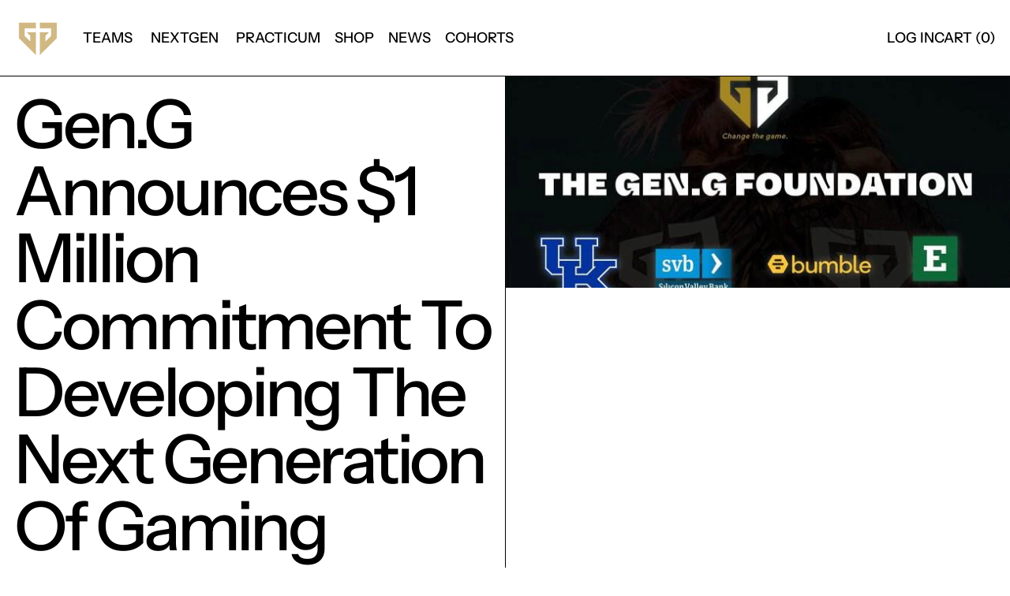

--- FILE ---
content_type: text/css
request_url: https://integrate.thetaedgecloud.com/widget/widget-v0.0.163.css?t=1769711831996
body_size: 6539
content:
.TEC_FloatingChatbot{position:fixed;bottom:0;right:0;display:flex;justify-content:flex-end;align-items:flex-end;padding:20px;box-sizing:border-box;pointer-events:none;z-index:10000}.TEC_FloatingChatbot .Chatbot{max-width:100%}.TEC_FloatingChatbot .Chatbot__Footer{margin:0 10px 20px}.TEC_FloatingChatbot .Chatbot__form{padding-top:10px}.TEC_FloatingChatbot .Chatbot__button{right:5px}.TEC_FloatingChatbot .Chatbot__disclaimer{right:5px;bottom:0}.TEC_FloatingChatbot .Chatbot__scrollButton{bottom:90px;left:15px}.TEC_FloatingChatbot .TEC_ChatbotMessageContainer{display:flex;flex-direction:column;margin-bottom:0;max-width:100%;gap:10px}.TEC_FloatingChatbot .TEC_ChatbotMessageContainer__content{display:flex;flex-direction:row;flex-wrap:wrap;gap:10px}.TEC_FloatingChatbot .TEC_ChatbotMessageContainer-assistant{margin-bottom:10px;width:calc(100% - 20px)}.TEC_FloatingChatbot .TEC_ChatbotMessageContainer-user{width:calc(90% - 20px)}.TEC_FloatingChatbot .TEC_ChatbotMessage{width:100%}.TEC_FloatingChatbot .TEC_ChatbotMessage__avatarUrlContainer{margin-right:2px;margin-left:2px}.TEC_FloatingChatbot .TEC_ChatbotMessage__actions{bottom:-30px}.TEC_FloatingChatbot .ChatbotStandalone{height:100%}.TEC_FloatingChatbot .ChatbotStandalone__Header{height:100px;width:auto}.TEC_FloatingChatbot .ChatbotStandalone__Header__Logo{max-width:300px;height:auto;margin-bottom:0}.TEC_FloatingChatbot .ChatbotStandalone__Header__Title{max-width:300px;line-height:14px}.TEC_FloatingChatbot .ChatbotStandalone__ChatbotContainer{padding:0 7.5px 7.5px;height:calc(100% - 165px);margin-top:100px;width:calc(100% - 15px)}.TEC_FloatingChatbot__button{cursor:pointer;pointer-events:auto;transition:transform .3s ease-in-out;position:relative;width:48px;height:48px}.TEC_FloatingChatbot__button-icons{position:relative;width:100%;height:100%}.TEC_FloatingChatbot__button svg{width:100%;height:100%}.TEC_FloatingChatbot__button .close-icon{opacity:0;transform:rotate(-180deg);position:absolute;top:0;left:0}.TEC_FloatingChatbot__button .widget-icon,.TEC_FloatingChatbot__button .close-icon{width:48px;height:48px;transition:opacity .3s ease-in-out,transform .3s ease-in-out}.TEC_FloatingChatbot__button .widget-icon{opacity:1}.TEC_FloatingChatbot__button--open .widget-icon{opacity:0;transform:rotate(180deg)}.TEC_FloatingChatbot__button--open .close-icon{opacity:1;transform:rotate(0)}.TEC_FloatingChatbot__button:hover{transform:scale(1.1)}.TEC_FloatingChatbot__window{position:absolute;bottom:90px;right:20px;width:420px;height:600px;background-color:transparent;pointer-events:none;opacity:0;visibility:hidden;transform:translateY(20px) scale(.95);transition:all .3s cubic-bezier(.4,0,.2,1)}.TEC_FloatingChatbot__window.open{opacity:1;visibility:visible;pointer-events:auto;transform:translateY(0) scale(1)}.Chatbot--floating{height:100%;background-color:#fff;border-radius:10px;overflow:hidden}@media screen and (max-width: 600px){.TEC_FloatingChatbot__window{position:fixed;width:100%;height:100%;max-height:600px;max-width:350px}.Chatbot--floating{border-radius:10px}.TEC_FloatingChatbot__button{z-index:1001}[data-chatbot-id=cht66sn05u4mi9p44feh] .ChatbotStandalone__Header{height:80px;padding:5px 0}[data-chatbot-id=cht66sn05u4mi9p44feh] .ChatbotStandalone__Header__Logo{height:35px;margin-bottom:8px}[data-chatbot-id=cht66sn05u4mi9p44feh] .ChatbotStandalone__Header__Title{font-size:10px;line-height:11px}[data-chatbot-id=cht66sn05u4mi9p44feh] .ChatbotStandalone__ChatbotContainer{height:calc(100% - 95px);margin-top:80px;padding:2px 5px}}:root{--color-background: #1E1E1E;--color-input-focus-border: #4DA3FF;--color-border: #3A3A3C;--color-input-background: #2C2C2E;--color-user-message-background: rgba(77, 163, 255, .2);--color-assistant-message-background: #3A3A3C;--color-send-button-background: #9898b5;--color-send-button-background-active: #4DA3FF;--color-loader: #4DA3FF;--color-user-message-text: #4DA3FF;--color-assistant-message-text: #ffffff;--color-secondary-buttons-background: #4DA3FF;--color-input-text: #FFFFFF;--color-preset-question-background: #2F2F38;--color-preset-question-text: #9898B5;--color-preset-question-background-hover: #322D27;--color-preset-question-text-hover: #B8965B;--color-global-wrapper-background: #000000;--color-header-slogan: #ffffff;--color-preset-question-highlight-background: #4DA3FF;--color-preset-question-highlight-text: #FFFFFF;--color-preset-question-highlight-background-hover: #3A8CE6;--color-preset-question-highlight-text-hover: #FFFFFF;--color-system-message-background: #2A2A2A;--color-system-message-text: #A0A0A0}::-webkit-scrollbar{width:8px;height:8px}::-webkit-scrollbar-track{background:var(--color-background)}::-webkit-scrollbar-thumb{background:var(--color-assistant-message-background);border-radius:4px}::-webkit-scrollbar-thumb:hover{background:var(--color-assistant-message-background)}::-webkit-scrollbar-thumb:active{background:var(--color-assistant-message-background)}*{scrollbar-width:thin;scrollbar-color:var(--color-assistant-message-background) var(--color-background)}.Chatbot{font-family:Inter,-apple-system,BlinkMacSystemFont,Segoe UI,Roboto,Oxygen-Sans,Ubuntu,Cantarell,Helvetica Neue,sans-serif;margin:auto;display:flex;flex-direction:column;width:100%;height:100vh}.Chatbot__loading{display:flex;flex-direction:column;align-items:center;justify-content:center;height:100%;color:var(--chat-text-color)}.Chatbot__loading p{margin-top:10px}.Chatbot__loadingSpinner{width:40px;height:40px;border:3px solid #f3f3f3;border-top:3px solid var(--chat-primary-color);border-radius:50%;animation:spin 1s linear infinite}.Chatbot--wrapped{height:100%}.Chatbot__chatbox{display:flex;flex-direction:column;background-color:var(--color-background);justify-content:space-between;height:100%;flex:1;border-radius:7px;position:relative;overflow:hidden}.Chatbot__chatbox--with-background{background-color:transparent}.Chatbot__backgroundImage{position:absolute;top:0;left:0;width:100%;height:100%;background-size:cover;background-position:center;background-repeat:no-repeat;z-index:0}.Chatbot__messages{overflow-y:auto;display:flex;flex-direction:column;align-self:center;width:100%;max-width:1100px;padding-top:20px;position:relative;padding-bottom:60px;z-index:1}.Chatbot__Footer{display:flex;flex-direction:column;position:relative;margin:0 10px 25px}.Chatbot__questionIdeas{display:flex;flex-direction:row;white-space:nowrap;overflow-x:auto;padding:10px 0;margin-bottom:10px;width:100%}.Chatbot__questionIdeas--inline{display:flex;flex-direction:column;align-items:flex-end;padding:8px 0;margin-bottom:15px;margin-top:5px;width:100%;gap:8px;align-self:flex-end;margin-left:30px}.Chatbot__questionIdea{display:inline-block;background-color:var(--color-preset-question-background);color:var(--color-preset-question-text);padding:10px 14px 10px 19px;border-radius:10px;margin-right:10px;cursor:pointer;white-space:nowrap}.Chatbot__questionIdea:first-child{margin-left:auto}.Chatbot__questionIdea:last-child{margin-right:auto}.Chatbot__questionIdea:hover{background-color:var(--color-preset-question-background-hover);color:var(--color-preset-question-text-hover)}.Chatbot__questionIdea--highlighted{background-color:var(--color-preset-question-highlight-background);color:var(--color-preset-question-highlight-text)}.Chatbot__questionIdea--highlighted:hover{background-color:var(--color-preset-question-highlight-background-hover);color:var(--color-preset-question-highlight-text-hover)}.Chatbot__questionIdea--inline{margin-left:0;margin-right:0;margin-bottom:0;width:auto;max-width:calc(100% - 20px);white-space:normal;word-wrap:break-word;align-self:flex-end;background-color:var(--color-preset-question-background);color:var(--color-preset-question-text);padding:10px 14px 10px 19px;border-radius:10px;cursor:pointer;transition:background-color .2s ease,color .2s ease;font-weight:500;text-align:left}.Chatbot__questionIdea--inline:hover{background-color:var(--color-preset-question-background-hover);color:var(--color-preset-question-text-hover)}.Chatbot__questionIdea--inline:active{transform:scale(.98)}.Chatbot__questionIdea--inline:last-child{margin-right:0;margin-bottom:0}.Chatbot__questionIdea--inline:first-child{margin-left:0;margin-bottom:0}.Chatbot__questionIdea--inline.Chatbot__questionIdea--highlighted{background-color:var(--color-preset-question-highlight-background);color:var(--color-preset-question-highlight-text)}.Chatbot__questionIdea--inline.Chatbot__questionIdea--highlighted:hover{background-color:var(--color-preset-question-highlight-background-hover);color:var(--color-preset-question-highlight-text-hover)}.Chatbot__questionIdeasContainer:after{content:"";display:block;min-width:100%}.Chatbot__form{display:flex;padding-top:20px;position:relative;border-top:1px solid var(--color-border)}.Chatbot__toggleContainer{display:flex;justify-content:center;padding-top:10px;padding-bottom:10px;border-top:1px solid var(--color-border)}.Chatbot__toggleButton{background-color:var(--color-secondary-buttons-background);color:#fff;border:none;border-radius:20px;padding:8px 16px;font-size:14px;font-weight:500;cursor:pointer;transition:all .2s ease}.Chatbot__toggleButton:hover:not(:disabled){background-color:var(--color-send-button-background-active);transform:translateY(-1px)}.Chatbot__toggleButton:disabled{opacity:.5;cursor:not-allowed}.Chatbot__endButton{background-color:#d32f2f;color:#fff;border:none;border-radius:20px;padding:8px 16px;font-size:14px;font-weight:500;cursor:pointer;transition:all .2s ease;margin-left:8px}.Chatbot__endButton:hover:not(:disabled){background-color:#b71c1c;transform:translateY(-1px)}.Chatbot__endButton:disabled{opacity:.5;cursor:not-allowed}.Chatbot__endButton:active:not(:disabled){transform:translateY(0)}.Chatbot__inputContainer{display:flex;flex-direction:row;align-items:center;justify-content:center;max-width:100%;width:770px;position:relative;margin:0 auto}.Chatbot__input{max-width:100%;width:770px;padding:18px 100px 18px 18px;border-radius:16px;background:var(--color-input-background);border:1px solid var(--color-border);color:var(--color-input-text);font-family:Inter,-apple-system,BlinkMacSystemFont,Segoe UI,Roboto,Oxygen-Sans,Ubuntu,Cantarell,Helvetica Neue,sans-serif;font-size:17px;font-weight:500}.Chatbot__input::placeholder{color:var(--color-input-text);opacity:1}.Chatbot__input:focus{outline:none;border:1px solid var(--color-input-focus-border)}[data-chatbot-id=chthe6bygawi2f1ctmji] .Chatbot__input{border-color:#d01027;border-width:2px}[data-chatbot-id=chthe6bygawi2f1ctmji] .Chatbot__input:focus{border-color:#d01027;border-width:2px}.Chatbot__button{position:absolute;right:10px;bottom:0;top:0;padding:10px;cursor:pointer;margin-left:0;background:transparent}.Chatbot__button svg{fill:var(--color-send-button-background-active)}.Chatbot__button:disabled{cursor:not-allowed;opacity:.5}.Chatbot__button:disabled svg{fill:var(--color-send-button-background)}[data-chatbot-id=chthe6bygawi2f1ctmji] .Chatbot__button{position:absolute;right:0;padding:10px 25px;background:#d01127;border-top-left-radius:0;border-bottom-left-radius:0}[data-chatbot-id=chthe6bygawi2f1ctmji] .Chatbot__button svg{fill:#fff}[data-chatbot-id=chthe6bygawi2f1ctmji] .Chatbot__button:disabled{opacity:1}.Chatbot [data-chatbot-id=cht66sn05u4mi9p44feh] .Chatbot__input{padding:12px 80px 12px 12px;font-size:15px}.Chatbot [data-chatbot-id=cht66sn05u4mi9p44feh] .Chatbot__inputContainer{width:600px}.Chatbot [data-chatbot-id=cht66sn05u4mi9p44feh] .Chatbot__Footer{margin:0 10px 15px}.Chatbot [data-chatbot-id=cht66sn05u4mi9p44feh] .Chatbot__form{padding-top:15px}.Chatbot [data-chatbot-id=cht66sn05u4mi9p44feh] .Chatbot__questionIdeas{padding:5px 0;margin-bottom:5px}.Chatbot [data-chatbot-id=cht66sn05u4mi9p44feh] .Chatbot__questionIdea{padding:6px 10px 6px 12px;font-size:13px}.Chatbot [data-chatbot-id=cht66sn05u4mi9p44feh] .Chatbot__messages{padding-bottom:20px}[data-chatbot-id=cht66sn05u4mi9p44feh] .TEC_ChatbotMessageContainer:last-child{margin-bottom:15px}.Chatbot__StopIcon{width:16px;height:16px}.Chatbot__StopIcon:hover{opacity:.9}.Chatbot__InputActions{display:flex;position:absolute;top:10px;right:10px;align-items:center;gap:10px;color:var(--color-secondary-buttons-background);padding:6px 10px;z-index:10}.Chatbot__InputActions svg{width:24px;height:24px}.Chatbot__ClearButton{background:transparent;border:none;color:var(--color-secondary-buttons-background);cursor:pointer;font-size:14px;font-weight:500;padding:0;text-decoration:none;transition:color .2s ease}.Chatbot__ClearButton:hover{color:var(--color-input-focus-border);text-decoration:underline}.Chatbot__ClearButton:active{color:var(--color-input-focus-border)}.Chatbot__Icon{width:24px;height:24px;padding:4px;cursor:pointer}.Chatbot__Icon:hover{fill:var(--color-send-button-background-active)}.Chatbot__Icon.red:hover{fill:#f44}.Chatbot__Icon.selected{fill:var(--color-send-button-background-active)}.Chatbot__Icon.disabled{cursor:default}.Chatbot__Icon.disabled:hover{fill:inherit}.Chatbot__Icon.red.selected{fill:#f44}.Chatbot__disclaimer{position:absolute;bottom:5px;left:5px;right:5px;text-align:center;font-size:12px;color:var(--color-assistant-message-text)}.Chatbot__scrollButton{position:absolute;bottom:90px;left:20px;background-color:var(--color-preset-question-background-hover);color:var(--color-preset-question-text-hover);border-radius:50%;width:40px;height:40px;display:flex;justify-content:center;align-items:center;box-shadow:0 2px 5px #0003;cursor:pointer;transition:background-color .3s ease,color .3s ease;z-index:50;padding:10px;box-sizing:border-box}.Chatbot__scrollButton svg{width:20px;height:20px;flex-shrink:0}.Chatbot__scrollButton:hover{background-color:var(--color-user-message-background);color:var(--color-user-message-text)}.Chatbot__acceptDisclaimer{position:absolute;bottom:-54px;right:0;width:100px;text-align:center;padding:12px;background-color:var(--color-user-message-background);color:var(--color-user-message-text);border:none;border-radius:8px;cursor:pointer;font-size:14px;font-weight:500;transition:opacity .2s ease}.Chatbot__acceptDisclaimer:hover{opacity:.9}.Chatbot__languageSelection{position:absolute;bottom:-54px;right:0;display:flex;gap:8px;flex-wrap:wrap;max-width:250px;justify-content:flex-end}.Chatbot__languageButton{padding:8px 16px;background-color:var(--color-user-message-background);color:var(--color-user-message-text);border:none;border-radius:8px;cursor:pointer;font-size:14px;font-weight:500;transition:opacity .2s ease;white-space:nowrap}.Chatbot__languageButtonbutton{color:var(--color-user-message-text)}.Chatbot__languageButton:hover{opacity:.9}.Chatbot .Chatbot__error{display:flex;flex-direction:column;align-items:center;justify-content:center;height:100%;padding:20px;text-align:center}.Chatbot .Chatbot__error p{color:#f44;margin-bottom:15px}.Chatbot__errorReload{display:flex;align-items:center;gap:8px;padding:8px 16px;background-color:var(--primary-color, #007bff);color:#fff;border:none;border-radius:4px;cursor:pointer;font-size:14px}.Chatbot__errorReload:hover{background-color:var(--primary-color-dark, #0056b3)}.Chatbot__errorReload svg{font-size:18px}.TEC_ChatbotMessageContainer{padding-top:34px;margin-bottom:20px;display:flex;flex-direction:column;align-items:flex-start;margin-left:10px;margin-right:10px;max-width:760px}.TEC_ChatbotMessageContainer__content{display:flex;flex-direction:row;align-items:flex-start;width:100%}.TEC_ChatbotMessageContainer-user{align-self:flex-end}.TEC_ChatbotMessageContainer-user .TEC_ChatbotMessageContainer__content{justify-content:flex-end}.TEC_ChatbotMessageContainer-assistant{align-self:flex-start}.TEC_ChatbotMessageContainer-assistant .TEC_ChatbotMessageContainer__content{justify-content:flex-start}.TEC_ChatbotMessageContainer-system{align-self:center;justify-content:center;width:100%}.TEC_ChatbotMessageContainer:last-child{margin-bottom:50px}.Chatbot__inlineQuestionsContainer{display:flex;flex-wrap:wrap;justify-content:flex-end;gap:8px;padding-top:8px;margin-bottom:8px;width:100%}.TEC_ChatbotMessageContainer-assistant+.Chatbot__inlineQuestionsContainer{padding-top:8px;margin-bottom:8px}.TEC_ChatbotMessage{padding:18px 20px;border-radius:10px;font-size:14px;line-height:16.8px;display:flex;position:relative;text-align:left;font-weight:400;white-space:pre-wrap;min-height:18px}.TEC_ChatbotMessage__content{display:flex;flex-direction:column;align-items:flex-start;justify-content:flex-start;width:100%;height:100%;font-size:15px}.TEC_ChatbotMessage__content img{max-width:100%;height:auto}.TEC_ChatbotMessage__content a{color:var(--color-assistant-message-text);text-decoration:underline}.TEC_ChatbotMessage__content p{margin:0;padding:0;line-height:16.8px;font-weight:400;font-size:15px}.TEC_ChatbotMessage__content li{margin:0;padding:0;line-height:normal;font-weight:400;font-size:15px}.TEC_ChatbotMessage__noContent{color:var(--color-assistant-message-text);opacity:.6;font-style:italic;font-size:14px}.TEC_ChatbotMessage--user{align-self:flex-end;background-color:var(--color-user-message-background);color:var(--color-user-message-text)}.TEC_ChatbotMessage--assistant{align-self:flex-start;background-color:var(--color-assistant-message-background);color:var(--color-assistant-message-text)}.TEC_ChatbotMessage--system{align-self:center;background-color:var(--color-system-message-background);color:var(--color-system-message-text);font-style:italic;text-align:center;font-size:14px;max-width:80%;margin:10px auto}.TEC_ChatbotMessage__avatarUrlContainer{margin-right:18px;margin-top:11px;margin-left:20px}.TEC_ChatbotMessage__avatarUrl{width:30px;height:30px;border-radius:50%}.TEC_ChatbotMessage__actions{display:flex;justify-content:flex-end;gap:5px;position:absolute;left:10px;bottom:-40px}.TEC_ChatbotMessage__actions svg{fill:var(--color-assistant-message-text)}.loader{border:3px solid var(--color-loader);border-radius:50%;border-top:3px solid transparent;width:20px;height:20px;-webkit-animation:spin 2s linear infinite;animation:spin 2s linear infinite}.three-dots-loader{display:flex;justify-content:space-between;align-items:center;width:40px;height:20px}.three-dots-loader div{width:8px;height:8px;background-color:var(--color-loader);border-radius:50%;animation:three-dots 1.4s infinite ease-in-out both}.three-dots-loader div:nth-child(1){animation-delay:-.32s}.three-dots-loader div:nth-child(2){animation-delay:-.16s}@keyframes spin{0%{transform:rotate(0)}to{transform:rotate(360deg)}}@keyframes three-dots{0%,80%,to{transform:scale(0)}40%{transform:scale(1)}}@media screen and (max-width: 600px){.Chatbot{max-width:100%}.Chatbot__Footer{margin:0 10px 20px}.Chatbot__form{padding-top:10px}.Chatbot__button{right:5px}.Chatbot__disclaimer{right:5px;bottom:0}.Chatbot__scrollButton{bottom:90px;left:15px}.TEC_ChatbotMessageContainer{display:flex;flex-direction:column;margin-bottom:0;max-width:100%;gap:10px}.TEC_ChatbotMessageContainer__content{display:flex;flex-direction:row;flex-wrap:wrap;gap:10px}.TEC_ChatbotMessageContainer-assistant{margin-bottom:10px;width:calc(100% - 20px)}.TEC_ChatbotMessageContainer-user{width:calc(90% - 20px)}.TEC_ChatbotMessage{width:100%}.TEC_ChatbotMessage__avatarUrlContainer{margin-right:2px;margin-left:2px}.TEC_ChatbotMessage__avatarUrlContainer--hidden-mobile{display:none}.TEC_ChatbotMessage__actions{bottom:-34px}[data-chatbot-id=cht66sn05u4mi9p44feh] .Chatbot__form{padding-top:8px}[data-chatbot-id=cht66sn05u4mi9p44feh] .Chatbot__input{padding:10px 70px 10px 10px;font-size:14px}[data-chatbot-id=cht66sn05u4mi9p44feh] .Chatbot__inputContainer{width:100%;max-width:500px}[data-chatbot-id=cht66sn05u4mi9p44feh] .Chatbot__questionIdeas{padding:3px 0;margin-bottom:3px}[data-chatbot-id=cht66sn05u4mi9p44feh] .Chatbot__questionIdea{padding:4px 8px 4px 10px;font-size:12px}[data-chatbot-id=cht66sn05u4mi9p44feh] .Chatbot__messages{padding-bottom:15px}[data-chatbot-id=cht66sn05u4mi9p44feh] .TEC_ChatbotMessageContainer:last-child{margin-bottom:10px}}.ChatbotDebug{display:grid;grid-template-columns:1fr 400px;gap:20px;height:100vh;width:100%;max-width:100vw;overflow:hidden}.ChatbotDebug .Chatbot{height:100%;overflow:hidden}.ChatbotDebugMessages{background-color:var(--color-assistant-message-background);color:var(--color-assistant-message-text);padding:20px;border-radius:7px;overflow-y:auto;height:100%;text-align:left;font-family:Monaco,Menlo,Ubuntu Mono,monospace;font-size:12px;line-height:1.4;border-left:2px solid var(--color-border)}.ChatbotDebugMessages div{margin-bottom:8px;word-break:break-all;white-space:pre-wrap}.ChatbotDebugMessages .json-key{color:#569cd6;font-weight:700}.ChatbotDebugMessages .json-string{color:#ce9178}.ChatbotDebugMessages .json-number{color:#06c}.ChatbotDebugMessages .json-boolean{color:#c586c0;font-weight:700}.ChatbotDebugMessages .json-null{color:#6a737d;font-style:italic}.ChatbotDebugMessages .json-bracket{color:#333;font-weight:700}@media screen and (max-width: 1200px){.ChatbotDebug{grid-template-columns:1fr 300px;gap:15px}}@media screen and (max-width: 900px){.ChatbotDebug{grid-template-columns:1fr;grid-template-rows:1fr 300px;gap:10px}.ChatbotDebugMessages{border-left:none;border-top:2px solid var(--color-border)}}.Chatbot__emailModal{position:fixed;top:0;left:0;right:0;bottom:0;background-color:#000000b3;display:flex;align-items:center;justify-content:center;z-index:1000;padding:20px}.Chatbot__emailModalContent{background-color:var(--color-background);border-radius:12px;border:1px solid var(--color-border);max-width:400px;width:100%;box-shadow:0 10px 30px #0000004d;animation:modalSlideIn .2s ease-out}@keyframes modalSlideIn{0%{transform:scale(.9) translateY(-20px);opacity:0}to{transform:scale(1) translateY(0);opacity:1}}.Chatbot__emailModalHeader{display:flex;justify-content:space-between;align-items:center;padding:20px 20px 0}.Chatbot__emailModalHeader h3{margin:0;color:var(--color-user-message-text);font-size:18px;font-weight:600}.Chatbot__emailModalClose{background:none;border:none;color:var(--color-user-message-text);font-size:24px;cursor:pointer;padding:0;width:30px;height:30px;display:flex;align-items:center;justify-content:center;border-radius:6px;transition:background-color .2s ease}.Chatbot__emailModalClose:hover:not(:disabled){background-color:var(--color-border)}.Chatbot__emailModalClose:disabled{opacity:.5;cursor:not-allowed}.Chatbot__emailModalBody{padding:20px}.Chatbot__emailModalBody p{margin:0 0 16px;color:var(--color-user-message-text);font-size:14px;line-height:1.4}.Chatbot__emailInputContainer{margin-bottom:0}.Chatbot__emailInput{width:100%;padding:12px 16px;border:1px solid var(--color-border);border-radius:8px;background-color:var(--color-input-background);color:var(--color-input-text);font-size:14px;transition:border-color .2s ease;box-sizing:border-box}.Chatbot__emailInput:focus{outline:none;border-color:var(--color-input-focus-border)}.Chatbot__emailInput:disabled{opacity:.6;cursor:not-allowed}.Chatbot__emailInput::placeholder{color:var(--color-preset-question-text)}.Chatbot__emailModalFooter{display:flex;gap:12px;padding:0 20px 20px;justify-content:flex-end}.Chatbot__emailModalButton{padding:10px 20px;border:none;border-radius:8px;font-size:14px;font-weight:500;cursor:pointer;transition:all .2s ease;min-width:100px}.Chatbot__emailModalButton:disabled{opacity:.6;cursor:not-allowed}.Chatbot__emailModalButton--secondary{background-color:transparent;color:var(--color-user-message-text);border:1px solid var(--color-border)}.Chatbot__emailModalButton--secondary:hover:not(:disabled){background-color:var(--color-border)}.Chatbot__emailModalButton--primary{background-color:var(--color-secondary-buttons-background);color:#fff}.Chatbot__emailModalButton--primary:hover:not(:disabled){background-color:var(--color-input-focus-border)}.Chatbot__emailModalButton--primary:disabled{background-color:var(--color-border)}@media screen and (max-width: 480px){.Chatbot__emailModal{padding:10px}.Chatbot__emailModalContent{max-width:none;width:100%}.Chatbot__emailModalFooter{flex-direction:column}.Chatbot__emailModalFooter .Chatbot__emailModalButton{width:100%;min-width:auto}}.toolcalls-container{display:flex;flex-direction:row;flex-wrap:wrap;gap:16px;width:100%}.toolcall-embed{background-color:var(--color-assistant-message-background);border:1px solid var(--color-border);border-radius:8px;padding:16px;min-width:240px;max-width:320px;flex:1;transition:transform .2s ease,box-shadow .2s ease}.toolcall-embed:hover{transform:translateY(-2px);box-shadow:0 4px 8px #0003}.toolcall-embed.contact-support{background-color:var(--color-preset-question-background);border-color:var(--color-input-focus-border)}.toolcall-embed.tickets-info{background-color:var(--color-preset-question-background-hover);border-color:var(--color-user-message-text)}.toolcall-embed.tickets-info .tickets-details{margin-bottom:16px;padding:8px;background-color:#00000026;border-radius:4px}.toolcall-embed.tickets-info .tickets-detail-item{display:flex;justify-content:space-between;margin-bottom:4px}.toolcall-embed.tickets-info .tickets-detail-item:last-child{margin-bottom:0}.toolcall-embed.tickets-info .tickets-detail-item .detail-label{color:var(--color-assistant-message-text);font-weight:500;opacity:.8}.toolcall-embed.tickets-info .tickets-detail-item .detail-value{color:var(--color-user-message-text);font-weight:500}.toolcall-embed.realtime-support-embed{background-color:var(--color-preset-question-background);border:none;padding:8px 12px;box-shadow:none}.toolcall-embed.realtime-support-embed:hover{transform:none;box-shadow:none}.toolcall-embed.realtime-support-embed .toolcall-input-container .toolcall-email-input{font-family:inherit}.toolcall-embed.realtime-support-embed .toolcall-input-container .toolcall-email-input[type=textarea],.toolcall-embed.realtime-support-embed .toolcall-input-container .toolcall-email-inputtextarea{resize:vertical;min-height:80px;font-family:inherit}.toolcall-embed .toolcall-content h3{margin:0 0 4px;color:var(--color-assistant-message-text);font-size:16px;font-weight:600}.toolcall-embed .toolcall-content p{margin:0 0 8px;color:var(--color-assistant-message-text);font-size:14px;line-height:1.4}.toolcall-embed .toolcall-input-container{display:flex;flex-direction:column;gap:8px}.toolcall-embed .toolcall-input-container .toolcall-email-input{background:var(--color-input-background);border:1px solid var(--color-border);color:var(--color-input-text);padding:8px 12px;border-radius:4px;font-size:14px;outline:none;font-family:inherit}.toolcall-embed .toolcall-input-container .toolcall-email-input:focus{border-color:var(--color-input-focus-border)}.toolcall-embed .toolcall-input-container .toolcall-email-input:disabled{opacity:.6;cursor:not-allowed}.toolcall-embed .toolcall-input-container .toolcall-email-inputtextarea{resize:vertical;min-height:80px}.toolcall-embed .toolcall-input-container .toolcall-error{color:#ff6b6b;font-size:12px;margin-top:-4px}.toolcall-button{display:block;width:100%;text-align:center;padding:10px 16px;border-radius:6px;font-size:14px;font-weight:500;cursor:pointer;transition:all .2s ease;background-color:var(--color-input-focus-border, var(--color-secondary-buttons-background));color:#fff;border:none;position:relative}.toolcall-button:before{content:"";position:absolute;top:0;left:0;right:0;bottom:0;background-color:#0000001a;border-radius:6px;opacity:0;transition:opacity .2s ease}.toolcall-button:hover{transform:translateY(-1px);box-shadow:0 2px 4px #0003}.toolcall-button:hover:before{opacity:1}.toolcall-button:active{transform:translateY(0);box-shadow:0 1px 2px #0003}.toolcall-button:active:before{background-color:#0003}.toolcall-button:disabled{opacity:.6;cursor:not-allowed;transform:none}.toolcall-button:disabled:hover{transform:none;box-shadow:none}.toolcall-button:disabled:hover:before{opacity:0}.toolcall-button.primary{background-color:var(--color-user-message-text);font-weight:600}.ChatbotStandalone{display:flex;flex-direction:column;background-color:var(--color-global-wrapper-background);color:var(--color-header-slogan);align-items:center;height:100vh;width:100%}.ChatbotStandalone--widget{max-width:600px;margin:0 auto}.ChatbotStandalone--flyquest{background:#fff;color:#000}.ChatbotStandalone__Header{width:100%;display:flex;flex-direction:column;align-items:center;justify-content:center;height:180px;position:fixed;z-index:4}.ChatbotStandalone__Header--flyquest{background:#fff}.ChatbotStandalone__Header__Logo{height:74px;margin-bottom:34px;position:relative}.ChatbotStandalone__Header__Logo__RightClickArea{position:absolute;right:calc(50% - 220px);top:0;width:150px;height:100%;cursor:pointer}.ChatbotStandalone__Header__Title{font-size:14px;font-weight:500;line-height:1.7;text-align:center}.ChatbotStandalone__ChatbotContainer{padding:0 15px 15px;flex:1;width:calc(100% - 30px);height:calc(100% - 195px);margin-top:180px}@media screen and (max-width: 768px){.ChatbotStandalone{height:100dvh}.ChatbotStandalone__Header{height:150px}.ChatbotStandalone__Header__Logo{max-width:300px;height:auto;margin-bottom:20px}.ChatbotStandalone__Header__Title{max-width:300px;line-height:14px}.ChatbotStandalone__ChatbotContainer{padding:0 7.5px 7.5px;height:calc(100% - 165px);margin-top:150px;width:calc(100% - 15px)}}[data-chatbot-id=cht66sn05u4mi9p44feh] .ChatbotStandalone__Header{height:120px!important;padding:10px 0!important}[data-chatbot-id=cht66sn05u4mi9p44feh] .ChatbotStandalone__Header__Logo{height:50px!important;margin-bottom:15px!important}[data-chatbot-id=cht66sn05u4mi9p44feh] .ChatbotStandalone__Header__Title{font-size:12px!important;margin-bottom:5px!important}[data-chatbot-id=cht66sn05u4mi9p44feh] .ChatbotStandalone__ChatbotContainer{height:calc(100% - 135px)!important;margin-top:120px!important;padding:5px 15px!important;width:calc(100% - 30px)!important}@media screen and (max-width: 768px){[data-chatbot-id=cht66sn05u4mi9p44feh] .ChatbotStandalone__Header{height:100px!important}[data-chatbot-id=cht66sn05u4mi9p44feh] .ChatbotStandalone__Header__Logo{height:110px!important;margin-bottom:10px!important}[data-chatbot-id=cht66sn05u4mi9p44feh] .ChatbotStandalone__Header__Title{font-size:11px!important;line-height:12px!important}[data-chatbot-id=cht66sn05u4mi9p44feh] .ChatbotStandalone__ChatbotContainer{height:calc(100% - 115px)!important;margin-top:100px!important;padding:2px 7.5px!important;width:calc(100% - 15px)!important}}@media screen and (max-width: 768px){[data-chatbot-id=cht9qatwjd6ck45r8hjt] .ChatbotStandalone__Header{height:130px}[data-chatbot-id=cht9qatwjd6ck45r8hjt] .ChatbotStandalone__Header__Logo{margin-bottom:10px}[data-chatbot-id=cht9qatwjd6ck45r8hjt] .ChatbotStandalone__ChatbotContainer{padding:0 7.5px 7.5px;height:calc(100% - 140px);margin-top:130px;width:calc(100% - 15px)}[data-chatbot-id=cht9qatwjd6ck45r8hjt] .TEC_ChatbotMessageContainer:first-child{padding-top:0}}


--- FILE ---
content_type: application/javascript
request_url: https://integrate.thetaedgecloud.com/widget/widget-latest.js?timestamp=1769729161439
body_size: 41
content:
var script = document.createElement('script');
script.type = 'text/javascript';
script.src = 'https://integrate.thetaedgecloud.com/widget/widget-v0.0.163.js?t=1769711831996';
script.onload = function() {
  console.log('Script loaded successfully!');
};
script.onerror = function() {
  console.error('Failed to load the script.');
};
document.head.appendChild(script);

var link = document.createElement('link');
link.rel = 'stylesheet';
link.href = 'https://integrate.thetaedgecloud.com/widget/widget-v0.0.163.css?t=1769711831996';
link.onload = function() {
  console.log('CSS loaded successfully!');
};
link.onerror = function() {
  console.error('Failed to load the CSS.');
};
document.head.appendChild(link);

--- FILE ---
content_type: application/javascript
request_url: https://integrate.thetaedgecloud.com/widget/widget-v0.0.163.js?t=1769711831996
body_size: 156733
content:
var ChatbotWidget=function(Da){"use strict";var cd=typeof globalThis<"u"?globalThis:typeof window<"u"?window:typeof global<"u"?global:typeof self<"u"?self:{};function dd(e){return e&&e.__esModule&&Object.prototype.hasOwnProperty.call(e,"default")?e.default:e}var hd={exports:{}},Rs={},fd={exports:{}},we={};/**
 * @license React
 * react.production.min.js
 *
 * Copyright (c) Facebook, Inc. and its affiliates.
 *
 * This source code is licensed under the MIT license found in the
 * LICENSE file in the root directory of this source tree.
 */var Ai=Symbol.for("react.element"),X0=Symbol.for("react.portal"),ey=Symbol.for("react.fragment"),ty=Symbol.for("react.strict_mode"),ny=Symbol.for("react.profiler"),ry=Symbol.for("react.provider"),iy=Symbol.for("react.context"),sy=Symbol.for("react.forward_ref"),oy=Symbol.for("react.suspense"),ay=Symbol.for("react.memo"),ly=Symbol.for("react.lazy"),pd=Symbol.iterator;function uy(e){return e===null||typeof e!="object"?null:(e=pd&&e[pd]||e["@@iterator"],typeof e=="function"?e:null)}var md={isMounted:function(){return!1},enqueueForceUpdate:function(){},enqueueReplaceState:function(){},enqueueSetState:function(){}},gd=Object.assign,yd={};function zr(e,t,n){this.props=e,this.context=t,this.refs=yd,this.updater=n||md}zr.prototype.isReactComponent={},zr.prototype.setState=function(e,t){if(typeof e!="object"&&typeof e!="function"&&e!=null)throw Error("setState(...): takes an object of state variables to update or a function which returns an object of state variables.");this.updater.enqueueSetState(this,e,t,"setState")},zr.prototype.forceUpdate=function(e){this.updater.enqueueForceUpdate(this,e,"forceUpdate")};function vd(){}vd.prototype=zr.prototype;function Na(e,t,n){this.props=e,this.context=t,this.refs=yd,this.updater=n||md}var Pa=Na.prototype=new vd;Pa.constructor=Na,gd(Pa,zr.prototype),Pa.isPureReactComponent=!0;var wd=Array.isArray,kd=Object.prototype.hasOwnProperty,Ma={current:null},xd={key:!0,ref:!0,__self:!0,__source:!0};function Sd(e,t,n){var r,i={},s=null,o=null;if(t!=null)for(r in t.ref!==void 0&&(o=t.ref),t.key!==void 0&&(s=""+t.key),t)kd.call(t,r)&&!xd.hasOwnProperty(r)&&(i[r]=t[r]);var a=arguments.length-2;if(a===1)i.children=n;else if(1<a){for(var l=Array(a),u=0;u<a;u++)l[u]=arguments[u+2];i.children=l}if(e&&e.defaultProps)for(r in a=e.defaultProps,a)i[r]===void 0&&(i[r]=a[r]);return{$$typeof:Ai,type:e,key:s,ref:o,props:i,_owner:Ma.current}}function cy(e,t){return{$$typeof:Ai,type:e.type,key:t,ref:e.ref,props:e.props,_owner:e._owner}}function Ra(e){return typeof e=="object"&&e!==null&&e.$$typeof===Ai}function dy(e){var t={"=":"=0",":":"=2"};return"$"+e.replace(/[=:]/g,function(n){return t[n]})}var Cd=/\/+/g;function Fa(e,t){return typeof e=="object"&&e!==null&&e.key!=null?dy(""+e.key):t.toString(36)}function Fs(e,t,n,r,i){var s=typeof e;(s==="undefined"||s==="boolean")&&(e=null);var o=!1;if(e===null)o=!0;else switch(s){case"string":case"number":o=!0;break;case"object":switch(e.$$typeof){case Ai:case X0:o=!0}}if(o)return o=e,i=i(o),e=r===""?"."+Fa(o,0):r,wd(i)?(n="",e!=null&&(n=e.replace(Cd,"$&/")+"/"),Fs(i,t,n,"",function(u){return u})):i!=null&&(Ra(i)&&(i=cy(i,n+(!i.key||o&&o.key===i.key?"":(""+i.key).replace(Cd,"$&/")+"/")+e)),t.push(i)),1;if(o=0,r=r===""?".":r+":",wd(e))for(var a=0;a<e.length;a++){s=e[a];var l=r+Fa(s,a);o+=Fs(s,t,n,l,i)}else if(l=uy(e),typeof l=="function")for(e=l.call(e),a=0;!(s=e.next()).done;)s=s.value,l=r+Fa(s,a++),o+=Fs(s,t,n,l,i);else if(s==="object")throw t=String(e),Error("Objects are not valid as a React child (found: "+(t==="[object Object]"?"object with keys {"+Object.keys(e).join(", ")+"}":t)+"). If you meant to render a collection of children, use an array instead.");return o}function Os(e,t,n){if(e==null)return e;var r=[],i=0;return Fs(e,r,"","",function(s){return t.call(n,s,i++)}),r}function hy(e){if(e._status===-1){var t=e._result;t=t(),t.then(function(n){(e._status===0||e._status===-1)&&(e._status=1,e._result=n)},function(n){(e._status===0||e._status===-1)&&(e._status=2,e._result=n)}),e._status===-1&&(e._status=0,e._result=t)}if(e._status===1)return e._result.default;throw e._result}var bt={current:null},js={transition:null},fy={ReactCurrentDispatcher:bt,ReactCurrentBatchConfig:js,ReactCurrentOwner:Ma};function Ed(){throw Error("act(...) is not supported in production builds of React.")}we.Children={map:Os,forEach:function(e,t,n){Os(e,function(){t.apply(this,arguments)},n)},count:function(e){var t=0;return Os(e,function(){t++}),t},toArray:function(e){return Os(e,function(t){return t})||[]},only:function(e){if(!Ra(e))throw Error("React.Children.only expected to receive a single React element child.");return e}},we.Component=zr,we.Fragment=ey,we.Profiler=ny,we.PureComponent=Na,we.StrictMode=ty,we.Suspense=oy,we.__SECRET_INTERNALS_DO_NOT_USE_OR_YOU_WILL_BE_FIRED=fy,we.act=Ed,we.cloneElement=function(e,t,n){if(e==null)throw Error("React.cloneElement(...): The argument must be a React element, but you passed "+e+".");var r=gd({},e.props),i=e.key,s=e.ref,o=e._owner;if(t!=null){if(t.ref!==void 0&&(s=t.ref,o=Ma.current),t.key!==void 0&&(i=""+t.key),e.type&&e.type.defaultProps)var a=e.type.defaultProps;for(l in t)kd.call(t,l)&&!xd.hasOwnProperty(l)&&(r[l]=t[l]===void 0&&a!==void 0?a[l]:t[l])}var l=arguments.length-2;if(l===1)r.children=n;else if(1<l){a=Array(l);for(var u=0;u<l;u++)a[u]=arguments[u+2];r.children=a}return{$$typeof:Ai,type:e.type,key:i,ref:s,props:r,_owner:o}},we.createContext=function(e){return e={$$typeof:iy,_currentValue:e,_currentValue2:e,_threadCount:0,Provider:null,Consumer:null,_defaultValue:null,_globalName:null},e.Provider={$$typeof:ry,_context:e},e.Consumer=e},we.createElement=Sd,we.createFactory=function(e){var t=Sd.bind(null,e);return t.type=e,t},we.createRef=function(){return{current:null}},we.forwardRef=function(e){return{$$typeof:sy,render:e}},we.isValidElement=Ra,we.lazy=function(e){return{$$typeof:ly,_payload:{_status:-1,_result:e},_init:hy}},we.memo=function(e,t){return{$$typeof:ay,type:e,compare:t===void 0?null:t}},we.startTransition=function(e){var t=js.transition;js.transition={};try{e()}finally{js.transition=t}},we.unstable_act=Ed,we.useCallback=function(e,t){return bt.current.useCallback(e,t)},we.useContext=function(e){return bt.current.useContext(e)},we.useDebugValue=function(){},we.useDeferredValue=function(e){return bt.current.useDeferredValue(e)},we.useEffect=function(e,t){return bt.current.useEffect(e,t)},we.useId=function(){return bt.current.useId()},we.useImperativeHandle=function(e,t,n){return bt.current.useImperativeHandle(e,t,n)},we.useInsertionEffect=function(e,t){return bt.current.useInsertionEffect(e,t)},we.useLayoutEffect=function(e,t){return bt.current.useLayoutEffect(e,t)},we.useMemo=function(e,t){return bt.current.useMemo(e,t)},we.useReducer=function(e,t,n){return bt.current.useReducer(e,t,n)},we.useRef=function(e){return bt.current.useRef(e)},we.useState=function(e){return bt.current.useState(e)},we.useSyncExternalStore=function(e,t,n){return bt.current.useSyncExternalStore(e,t,n)},we.useTransition=function(){return bt.current.useTransition()},we.version="18.3.1",fd.exports=we;var P=fd.exports;const py=dd(P);/**
 * @license React
 * react-jsx-runtime.production.min.js
 *
 * Copyright (c) Facebook, Inc. and its affiliates.
 *
 * This source code is licensed under the MIT license found in the
 * LICENSE file in the root directory of this source tree.
 */var my=P,gy=Symbol.for("react.element"),yy=Symbol.for("react.fragment"),vy=Object.prototype.hasOwnProperty,wy=my.__SECRET_INTERNALS_DO_NOT_USE_OR_YOU_WILL_BE_FIRED.ReactCurrentOwner,ky={key:!0,ref:!0,__self:!0,__source:!0};function bd(e,t,n){var r,i={},s=null,o=null;n!==void 0&&(s=""+n),t.key!==void 0&&(s=""+t.key),t.ref!==void 0&&(o=t.ref);for(r in t)vy.call(t,r)&&!ky.hasOwnProperty(r)&&(i[r]=t[r]);if(e&&e.defaultProps)for(r in t=e.defaultProps,t)i[r]===void 0&&(i[r]=t[r]);return{$$typeof:gy,type:e,key:s,ref:o,props:i,_owner:wy.current}}Rs.Fragment=yy,Rs.jsx=bd,Rs.jsxs=bd,hd.exports=Rs;var E=hd.exports,Oa={},_d={exports:{}},$t={},Ad={exports:{}},Td={};/**
 * @license React
 * scheduler.production.min.js
 *
 * Copyright (c) Facebook, Inc. and its affiliates.
 *
 * This source code is licensed under the MIT license found in the
 * LICENSE file in the root directory of this source tree.
 */(function(e){function t(F,Y){var m=F.length;F.push(Y);e:for(;0<m;){var te=m-1>>>1,re=F[te];if(0<i(re,Y))F[te]=Y,F[m]=re,m=te;else break e}}function n(F){return F.length===0?null:F[0]}function r(F){if(F.length===0)return null;var Y=F[0],m=F.pop();if(m!==Y){F[0]=m;e:for(var te=0,re=F.length,x=re>>>1;te<x;){var _=2*(te+1)-1,se=F[_],ie=_+1,Le=F[ie];if(0>i(se,m))ie<re&&0>i(Le,se)?(F[te]=Le,F[ie]=m,te=ie):(F[te]=se,F[_]=m,te=_);else if(ie<re&&0>i(Le,m))F[te]=Le,F[ie]=m,te=ie;else break e}}return Y}function i(F,Y){var m=F.sortIndex-Y.sortIndex;return m!==0?m:F.id-Y.id}if(typeof performance=="object"&&typeof performance.now=="function"){var s=performance;e.unstable_now=function(){return s.now()}}else{var o=Date,a=o.now();e.unstable_now=function(){return o.now()-a}}var l=[],u=[],c=1,d=null,f=3,h=!1,y=!1,w=!1,D=typeof setTimeout=="function"?setTimeout:null,p=typeof clearTimeout=="function"?clearTimeout:null,g=typeof setImmediate<"u"?setImmediate:null;typeof navigator<"u"&&navigator.scheduling!==void 0&&navigator.scheduling.isInputPending!==void 0&&navigator.scheduling.isInputPending.bind(navigator.scheduling);function v(F){for(var Y=n(u);Y!==null;){if(Y.callback===null)r(u);else if(Y.startTime<=F)r(u),Y.sortIndex=Y.expirationTime,t(l,Y);else break;Y=n(u)}}function C(F){if(w=!1,v(F),!y)if(n(l)!==null)y=!0,ne(b);else{var Y=n(u);Y!==null&&me(C,Y.startTime-F)}}function b(F,Y){y=!1,w&&(w=!1,p(R),R=-1),h=!0;var m=f;try{for(v(Y),d=n(l);d!==null&&(!(d.expirationTime>Y)||F&&!W());){var te=d.callback;if(typeof te=="function"){d.callback=null,f=d.priorityLevel;var re=te(d.expirationTime<=Y);Y=e.unstable_now(),typeof re=="function"?d.callback=re:d===n(l)&&r(l),v(Y)}else r(l);d=n(l)}if(d!==null)var x=!0;else{var _=n(u);_!==null&&me(C,_.startTime-Y),x=!1}return x}finally{d=null,f=m,h=!1}}var k=!1,A=null,R=-1,I=5,z=-1;function W(){return!(e.unstable_now()-z<I)}function O(){if(A!==null){var F=e.unstable_now();z=F;var Y=!0;try{Y=A(!0,F)}finally{Y?J():(k=!1,A=null)}}else k=!1}var J;if(typeof g=="function")J=function(){g(O)};else if(typeof MessageChannel<"u"){var ye=new MessageChannel,ee=ye.port2;ye.port1.onmessage=O,J=function(){ee.postMessage(null)}}else J=function(){D(O,0)};function ne(F){A=F,k||(k=!0,J())}function me(F,Y){R=D(function(){F(e.unstable_now())},Y)}e.unstable_IdlePriority=5,e.unstable_ImmediatePriority=1,e.unstable_LowPriority=4,e.unstable_NormalPriority=3,e.unstable_Profiling=null,e.unstable_UserBlockingPriority=2,e.unstable_cancelCallback=function(F){F.callback=null},e.unstable_continueExecution=function(){y||h||(y=!0,ne(b))},e.unstable_forceFrameRate=function(F){0>F||125<F?console.error("forceFrameRate takes a positive int between 0 and 125, forcing frame rates higher than 125 fps is not supported"):I=0<F?Math.floor(1e3/F):5},e.unstable_getCurrentPriorityLevel=function(){return f},e.unstable_getFirstCallbackNode=function(){return n(l)},e.unstable_next=function(F){switch(f){case 1:case 2:case 3:var Y=3;break;default:Y=f}var m=f;f=Y;try{return F()}finally{f=m}},e.unstable_pauseExecution=function(){},e.unstable_requestPaint=function(){},e.unstable_runWithPriority=function(F,Y){switch(F){case 1:case 2:case 3:case 4:case 5:break;default:F=3}var m=f;f=F;try{return Y()}finally{f=m}},e.unstable_scheduleCallback=function(F,Y,m){var te=e.unstable_now();switch(typeof m=="object"&&m!==null?(m=m.delay,m=typeof m=="number"&&0<m?te+m:te):m=te,F){case 1:var re=-1;break;case 2:re=250;break;case 5:re=1073741823;break;case 4:re=1e4;break;default:re=5e3}return re=m+re,F={id:c++,callback:Y,priorityLevel:F,startTime:m,expirationTime:re,sortIndex:-1},m>te?(F.sortIndex=m,t(u,F),n(l)===null&&F===n(u)&&(w?(p(R),R=-1):w=!0,me(C,m-te))):(F.sortIndex=re,t(l,F),y||h||(y=!0,ne(b))),F},e.unstable_shouldYield=W,e.unstable_wrapCallback=function(F){var Y=f;return function(){var m=f;f=Y;try{return F.apply(this,arguments)}finally{f=m}}}})(Td),Ad.exports=Td;var xy=Ad.exports;/**
 * @license React
 * react-dom.production.min.js
 *
 * Copyright (c) Facebook, Inc. and its affiliates.
 *
 * This source code is licensed under the MIT license found in the
 * LICENSE file in the root directory of this source tree.
 */var Sy=P,Ut=xy;function $(e){for(var t="https://reactjs.org/docs/error-decoder.html?invariant="+e,n=1;n<arguments.length;n++)t+="&args[]="+encodeURIComponent(arguments[n]);return"Minified React error #"+e+"; visit "+t+" for the full message or use the non-minified dev environment for full errors and additional helpful warnings."}var Id=new Set,Ti={};function fr(e,t){$r(e,t),$r(e+"Capture",t)}function $r(e,t){for(Ti[e]=t,e=0;e<t.length;e++)Id.add(t[e])}var Tn=!(typeof window>"u"||typeof window.document>"u"||typeof window.document.createElement>"u"),ja=Object.prototype.hasOwnProperty,Cy=/^[:A-Z_a-z\u00C0-\u00D6\u00D8-\u00F6\u00F8-\u02FF\u0370-\u037D\u037F-\u1FFF\u200C-\u200D\u2070-\u218F\u2C00-\u2FEF\u3001-\uD7FF\uF900-\uFDCF\uFDF0-\uFFFD][:A-Z_a-z\u00C0-\u00D6\u00D8-\u00F6\u00F8-\u02FF\u0370-\u037D\u037F-\u1FFF\u200C-\u200D\u2070-\u218F\u2C00-\u2FEF\u3001-\uD7FF\uF900-\uFDCF\uFDF0-\uFFFD\-.0-9\u00B7\u0300-\u036F\u203F-\u2040]*$/,Dd={},Nd={};function Ey(e){return ja.call(Nd,e)?!0:ja.call(Dd,e)?!1:Cy.test(e)?Nd[e]=!0:(Dd[e]=!0,!1)}function by(e,t,n,r){if(n!==null&&n.type===0)return!1;switch(typeof t){case"function":case"symbol":return!0;case"boolean":return r?!1:n!==null?!n.acceptsBooleans:(e=e.toLowerCase().slice(0,5),e!=="data-"&&e!=="aria-");default:return!1}}function _y(e,t,n,r){if(t===null||typeof t>"u"||by(e,t,n,r))return!0;if(r)return!1;if(n!==null)switch(n.type){case 3:return!t;case 4:return t===!1;case 5:return isNaN(t);case 6:return isNaN(t)||1>t}return!1}function _t(e,t,n,r,i,s,o){this.acceptsBooleans=t===2||t===3||t===4,this.attributeName=r,this.attributeNamespace=i,this.mustUseProperty=n,this.propertyName=e,this.type=t,this.sanitizeURL=s,this.removeEmptyString=o}var ft={};"children dangerouslySetInnerHTML defaultValue defaultChecked innerHTML suppressContentEditableWarning suppressHydrationWarning style".split(" ").forEach(function(e){ft[e]=new _t(e,0,!1,e,null,!1,!1)}),[["acceptCharset","accept-charset"],["className","class"],["htmlFor","for"],["httpEquiv","http-equiv"]].forEach(function(e){var t=e[0];ft[t]=new _t(t,1,!1,e[1],null,!1,!1)}),["contentEditable","draggable","spellCheck","value"].forEach(function(e){ft[e]=new _t(e,2,!1,e.toLowerCase(),null,!1,!1)}),["autoReverse","externalResourcesRequired","focusable","preserveAlpha"].forEach(function(e){ft[e]=new _t(e,2,!1,e,null,!1,!1)}),"allowFullScreen async autoFocus autoPlay controls default defer disabled disablePictureInPicture disableRemotePlayback formNoValidate hidden loop noModule noValidate open playsInline readOnly required reversed scoped seamless itemScope".split(" ").forEach(function(e){ft[e]=new _t(e,3,!1,e.toLowerCase(),null,!1,!1)}),["checked","multiple","muted","selected"].forEach(function(e){ft[e]=new _t(e,3,!0,e,null,!1,!1)}),["capture","download"].forEach(function(e){ft[e]=new _t(e,4,!1,e,null,!1,!1)}),["cols","rows","size","span"].forEach(function(e){ft[e]=new _t(e,6,!1,e,null,!1,!1)}),["rowSpan","start"].forEach(function(e){ft[e]=new _t(e,5,!1,e.toLowerCase(),null,!1,!1)});var Ba=/[\-:]([a-z])/g;function La(e){return e[1].toUpperCase()}"accent-height alignment-baseline arabic-form baseline-shift cap-height clip-path clip-rule color-interpolation color-interpolation-filters color-profile color-rendering dominant-baseline enable-background fill-opacity fill-rule flood-color flood-opacity font-family font-size font-size-adjust font-stretch font-style font-variant font-weight glyph-name glyph-orientation-horizontal glyph-orientation-vertical horiz-adv-x horiz-origin-x image-rendering letter-spacing lighting-color marker-end marker-mid marker-start overline-position overline-thickness paint-order panose-1 pointer-events rendering-intent shape-rendering stop-color stop-opacity strikethrough-position strikethrough-thickness stroke-dasharray stroke-dashoffset stroke-linecap stroke-linejoin stroke-miterlimit stroke-opacity stroke-width text-anchor text-decoration text-rendering underline-position underline-thickness unicode-bidi unicode-range units-per-em v-alphabetic v-hanging v-ideographic v-mathematical vector-effect vert-adv-y vert-origin-x vert-origin-y word-spacing writing-mode xmlns:xlink x-height".split(" ").forEach(function(e){var t=e.replace(Ba,La);ft[t]=new _t(t,1,!1,e,null,!1,!1)}),"xlink:actuate xlink:arcrole xlink:role xlink:show xlink:title xlink:type".split(" ").forEach(function(e){var t=e.replace(Ba,La);ft[t]=new _t(t,1,!1,e,"http://www.w3.org/1999/xlink",!1,!1)}),["xml:base","xml:lang","xml:space"].forEach(function(e){var t=e.replace(Ba,La);ft[t]=new _t(t,1,!1,e,"http://www.w3.org/XML/1998/namespace",!1,!1)}),["tabIndex","crossOrigin"].forEach(function(e){ft[e]=new _t(e,1,!1,e.toLowerCase(),null,!1,!1)}),ft.xlinkHref=new _t("xlinkHref",1,!1,"xlink:href","http://www.w3.org/1999/xlink",!0,!1),["src","href","action","formAction"].forEach(function(e){ft[e]=new _t(e,1,!1,e.toLowerCase(),null,!0,!0)});function za(e,t,n,r){var i=ft.hasOwnProperty(t)?ft[t]:null;(i!==null?i.type!==0:r||!(2<t.length)||t[0]!=="o"&&t[0]!=="O"||t[1]!=="n"&&t[1]!=="N")&&(_y(t,n,i,r)&&(n=null),r||i===null?Ey(t)&&(n===null?e.removeAttribute(t):e.setAttribute(t,""+n)):i.mustUseProperty?e[i.propertyName]=n===null?i.type===3?!1:"":n:(t=i.attributeName,r=i.attributeNamespace,n===null?e.removeAttribute(t):(i=i.type,n=i===3||i===4&&n===!0?"":""+n,r?e.setAttributeNS(r,t,n):e.setAttribute(t,n))))}var In=Sy.__SECRET_INTERNALS_DO_NOT_USE_OR_YOU_WILL_BE_FIRED,Bs=Symbol.for("react.element"),Ur=Symbol.for("react.portal"),Hr=Symbol.for("react.fragment"),$a=Symbol.for("react.strict_mode"),Ua=Symbol.for("react.profiler"),Pd=Symbol.for("react.provider"),Md=Symbol.for("react.context"),Ha=Symbol.for("react.forward_ref"),Wa=Symbol.for("react.suspense"),qa=Symbol.for("react.suspense_list"),Va=Symbol.for("react.memo"),Hn=Symbol.for("react.lazy"),Rd=Symbol.for("react.offscreen"),Fd=Symbol.iterator;function Ii(e){return e===null||typeof e!="object"?null:(e=Fd&&e[Fd]||e["@@iterator"],typeof e=="function"?e:null)}var Ge=Object.assign,Ga;function Di(e){if(Ga===void 0)try{throw Error()}catch(n){var t=n.stack.trim().match(/\n( *(at )?)/);Ga=t&&t[1]||""}return`
`+Ga+e}var Ja=!1;function Qa(e,t){if(!e||Ja)return"";Ja=!0;var n=Error.prepareStackTrace;Error.prepareStackTrace=void 0;try{if(t)if(t=function(){throw Error()},Object.defineProperty(t.prototype,"props",{set:function(){throw Error()}}),typeof Reflect=="object"&&Reflect.construct){try{Reflect.construct(t,[])}catch(u){var r=u}Reflect.construct(e,[],t)}else{try{t.call()}catch(u){r=u}e.call(t.prototype)}else{try{throw Error()}catch(u){r=u}e()}}catch(u){if(u&&r&&typeof u.stack=="string"){for(var i=u.stack.split(`
`),s=r.stack.split(`
`),o=i.length-1,a=s.length-1;1<=o&&0<=a&&i[o]!==s[a];)a--;for(;1<=o&&0<=a;o--,a--)if(i[o]!==s[a]){if(o!==1||a!==1)do if(o--,a--,0>a||i[o]!==s[a]){var l=`
`+i[o].replace(" at new "," at ");return e.displayName&&l.includes("<anonymous>")&&(l=l.replace("<anonymous>",e.displayName)),l}while(1<=o&&0<=a);break}}}finally{Ja=!1,Error.prepareStackTrace=n}return(e=e?e.displayName||e.name:"")?Di(e):""}function Ay(e){switch(e.tag){case 5:return Di(e.type);case 16:return Di("Lazy");case 13:return Di("Suspense");case 19:return Di("SuspenseList");case 0:case 2:case 15:return e=Qa(e.type,!1),e;case 11:return e=Qa(e.type.render,!1),e;case 1:return e=Qa(e.type,!0),e;default:return""}}function Ya(e){if(e==null)return null;if(typeof e=="function")return e.displayName||e.name||null;if(typeof e=="string")return e;switch(e){case Hr:return"Fragment";case Ur:return"Portal";case Ua:return"Profiler";case $a:return"StrictMode";case Wa:return"Suspense";case qa:return"SuspenseList"}if(typeof e=="object")switch(e.$$typeof){case Md:return(e.displayName||"Context")+".Consumer";case Pd:return(e._context.displayName||"Context")+".Provider";case Ha:var t=e.render;return e=e.displayName,e||(e=t.displayName||t.name||"",e=e!==""?"ForwardRef("+e+")":"ForwardRef"),e;case Va:return t=e.displayName||null,t!==null?t:Ya(e.type)||"Memo";case Hn:t=e._payload,e=e._init;try{return Ya(e(t))}catch{}}return null}function Ty(e){var t=e.type;switch(e.tag){case 24:return"Cache";case 9:return(t.displayName||"Context")+".Consumer";case 10:return(t._context.displayName||"Context")+".Provider";case 18:return"DehydratedFragment";case 11:return e=t.render,e=e.displayName||e.name||"",t.displayName||(e!==""?"ForwardRef("+e+")":"ForwardRef");case 7:return"Fragment";case 5:return t;case 4:return"Portal";case 3:return"Root";case 6:return"Text";case 16:return Ya(t);case 8:return t===$a?"StrictMode":"Mode";case 22:return"Offscreen";case 12:return"Profiler";case 21:return"Scope";case 13:return"Suspense";case 19:return"SuspenseList";case 25:return"TracingMarker";case 1:case 0:case 17:case 2:case 14:case 15:if(typeof t=="function")return t.displayName||t.name||null;if(typeof t=="string")return t}return null}function Wn(e){switch(typeof e){case"boolean":case"number":case"string":case"undefined":return e;case"object":return e;default:return""}}function Od(e){var t=e.type;return(e=e.nodeName)&&e.toLowerCase()==="input"&&(t==="checkbox"||t==="radio")}function Iy(e){var t=Od(e)?"checked":"value",n=Object.getOwnPropertyDescriptor(e.constructor.prototype,t),r=""+e[t];if(!e.hasOwnProperty(t)&&typeof n<"u"&&typeof n.get=="function"&&typeof n.set=="function"){var i=n.get,s=n.set;return Object.defineProperty(e,t,{configurable:!0,get:function(){return i.call(this)},set:function(o){r=""+o,s.call(this,o)}}),Object.defineProperty(e,t,{enumerable:n.enumerable}),{getValue:function(){return r},setValue:function(o){r=""+o},stopTracking:function(){e._valueTracker=null,delete e[t]}}}}function Ls(e){e._valueTracker||(e._valueTracker=Iy(e))}function jd(e){if(!e)return!1;var t=e._valueTracker;if(!t)return!0;var n=t.getValue(),r="";return e&&(r=Od(e)?e.checked?"true":"false":e.value),e=r,e!==n?(t.setValue(e),!0):!1}function zs(e){if(e=e||(typeof document<"u"?document:void 0),typeof e>"u")return null;try{return e.activeElement||e.body}catch{return e.body}}function Ka(e,t){var n=t.checked;return Ge({},t,{defaultChecked:void 0,defaultValue:void 0,value:void 0,checked:n??e._wrapperState.initialChecked})}function Bd(e,t){var n=t.defaultValue==null?"":t.defaultValue,r=t.checked!=null?t.checked:t.defaultChecked;n=Wn(t.value!=null?t.value:n),e._wrapperState={initialChecked:r,initialValue:n,controlled:t.type==="checkbox"||t.type==="radio"?t.checked!=null:t.value!=null}}function Ld(e,t){t=t.checked,t!=null&&za(e,"checked",t,!1)}function Za(e,t){Ld(e,t);var n=Wn(t.value),r=t.type;if(n!=null)r==="number"?(n===0&&e.value===""||e.value!=n)&&(e.value=""+n):e.value!==""+n&&(e.value=""+n);else if(r==="submit"||r==="reset"){e.removeAttribute("value");return}t.hasOwnProperty("value")?Xa(e,t.type,n):t.hasOwnProperty("defaultValue")&&Xa(e,t.type,Wn(t.defaultValue)),t.checked==null&&t.defaultChecked!=null&&(e.defaultChecked=!!t.defaultChecked)}function zd(e,t,n){if(t.hasOwnProperty("value")||t.hasOwnProperty("defaultValue")){var r=t.type;if(!(r!=="submit"&&r!=="reset"||t.value!==void 0&&t.value!==null))return;t=""+e._wrapperState.initialValue,n||t===e.value||(e.value=t),e.defaultValue=t}n=e.name,n!==""&&(e.name=""),e.defaultChecked=!!e._wrapperState.initialChecked,n!==""&&(e.name=n)}function Xa(e,t,n){(t!=="number"||zs(e.ownerDocument)!==e)&&(n==null?e.defaultValue=""+e._wrapperState.initialValue:e.defaultValue!==""+n&&(e.defaultValue=""+n))}var Ni=Array.isArray;function Wr(e,t,n,r){if(e=e.options,t){t={};for(var i=0;i<n.length;i++)t["$"+n[i]]=!0;for(n=0;n<e.length;n++)i=t.hasOwnProperty("$"+e[n].value),e[n].selected!==i&&(e[n].selected=i),i&&r&&(e[n].defaultSelected=!0)}else{for(n=""+Wn(n),t=null,i=0;i<e.length;i++){if(e[i].value===n){e[i].selected=!0,r&&(e[i].defaultSelected=!0);return}t!==null||e[i].disabled||(t=e[i])}t!==null&&(t.selected=!0)}}function el(e,t){if(t.dangerouslySetInnerHTML!=null)throw Error($(91));return Ge({},t,{value:void 0,defaultValue:void 0,children:""+e._wrapperState.initialValue})}function $d(e,t){var n=t.value;if(n==null){if(n=t.children,t=t.defaultValue,n!=null){if(t!=null)throw Error($(92));if(Ni(n)){if(1<n.length)throw Error($(93));n=n[0]}t=n}t==null&&(t=""),n=t}e._wrapperState={initialValue:Wn(n)}}function Ud(e,t){var n=Wn(t.value),r=Wn(t.defaultValue);n!=null&&(n=""+n,n!==e.value&&(e.value=n),t.defaultValue==null&&e.defaultValue!==n&&(e.defaultValue=n)),r!=null&&(e.defaultValue=""+r)}function Hd(e){var t=e.textContent;t===e._wrapperState.initialValue&&t!==""&&t!==null&&(e.value=t)}function Wd(e){switch(e){case"svg":return"http://www.w3.org/2000/svg";case"math":return"http://www.w3.org/1998/Math/MathML";default:return"http://www.w3.org/1999/xhtml"}}function tl(e,t){return e==null||e==="http://www.w3.org/1999/xhtml"?Wd(t):e==="http://www.w3.org/2000/svg"&&t==="foreignObject"?"http://www.w3.org/1999/xhtml":e}var $s,qd=function(e){return typeof MSApp<"u"&&MSApp.execUnsafeLocalFunction?function(t,n,r,i){MSApp.execUnsafeLocalFunction(function(){return e(t,n,r,i)})}:e}(function(e,t){if(e.namespaceURI!=="http://www.w3.org/2000/svg"||"innerHTML"in e)e.innerHTML=t;else{for($s=$s||document.createElement("div"),$s.innerHTML="<svg>"+t.valueOf().toString()+"</svg>",t=$s.firstChild;e.firstChild;)e.removeChild(e.firstChild);for(;t.firstChild;)e.appendChild(t.firstChild)}});function Pi(e,t){if(t){var n=e.firstChild;if(n&&n===e.lastChild&&n.nodeType===3){n.nodeValue=t;return}}e.textContent=t}var Mi={animationIterationCount:!0,aspectRatio:!0,borderImageOutset:!0,borderImageSlice:!0,borderImageWidth:!0,boxFlex:!0,boxFlexGroup:!0,boxOrdinalGroup:!0,columnCount:!0,columns:!0,flex:!0,flexGrow:!0,flexPositive:!0,flexShrink:!0,flexNegative:!0,flexOrder:!0,gridArea:!0,gridRow:!0,gridRowEnd:!0,gridRowSpan:!0,gridRowStart:!0,gridColumn:!0,gridColumnEnd:!0,gridColumnSpan:!0,gridColumnStart:!0,fontWeight:!0,lineClamp:!0,lineHeight:!0,opacity:!0,order:!0,orphans:!0,tabSize:!0,widows:!0,zIndex:!0,zoom:!0,fillOpacity:!0,floodOpacity:!0,stopOpacity:!0,strokeDasharray:!0,strokeDashoffset:!0,strokeMiterlimit:!0,strokeOpacity:!0,strokeWidth:!0},Dy=["Webkit","ms","Moz","O"];Object.keys(Mi).forEach(function(e){Dy.forEach(function(t){t=t+e.charAt(0).toUpperCase()+e.substring(1),Mi[t]=Mi[e]})});function Vd(e,t,n){return t==null||typeof t=="boolean"||t===""?"":n||typeof t!="number"||t===0||Mi.hasOwnProperty(e)&&Mi[e]?(""+t).trim():t+"px"}function Gd(e,t){e=e.style;for(var n in t)if(t.hasOwnProperty(n)){var r=n.indexOf("--")===0,i=Vd(n,t[n],r);n==="float"&&(n="cssFloat"),r?e.setProperty(n,i):e[n]=i}}var Ny=Ge({menuitem:!0},{area:!0,base:!0,br:!0,col:!0,embed:!0,hr:!0,img:!0,input:!0,keygen:!0,link:!0,meta:!0,param:!0,source:!0,track:!0,wbr:!0});function nl(e,t){if(t){if(Ny[e]&&(t.children!=null||t.dangerouslySetInnerHTML!=null))throw Error($(137,e));if(t.dangerouslySetInnerHTML!=null){if(t.children!=null)throw Error($(60));if(typeof t.dangerouslySetInnerHTML!="object"||!("__html"in t.dangerouslySetInnerHTML))throw Error($(61))}if(t.style!=null&&typeof t.style!="object")throw Error($(62))}}function rl(e,t){if(e.indexOf("-")===-1)return typeof t.is=="string";switch(e){case"annotation-xml":case"color-profile":case"font-face":case"font-face-src":case"font-face-uri":case"font-face-format":case"font-face-name":case"missing-glyph":return!1;default:return!0}}var il=null;function sl(e){return e=e.target||e.srcElement||window,e.correspondingUseElement&&(e=e.correspondingUseElement),e.nodeType===3?e.parentNode:e}var ol=null,qr=null,Vr=null;function Jd(e){if(e=ts(e)){if(typeof ol!="function")throw Error($(280));var t=e.stateNode;t&&(t=co(t),ol(e.stateNode,e.type,t))}}function Qd(e){qr?Vr?Vr.push(e):Vr=[e]:qr=e}function Yd(){if(qr){var e=qr,t=Vr;if(Vr=qr=null,Jd(e),t)for(e=0;e<t.length;e++)Jd(t[e])}}function Kd(e,t){return e(t)}function Zd(){}var al=!1;function Xd(e,t,n){if(al)return e(t,n);al=!0;try{return Kd(e,t,n)}finally{al=!1,(qr!==null||Vr!==null)&&(Zd(),Yd())}}function Ri(e,t){var n=e.stateNode;if(n===null)return null;var r=co(n);if(r===null)return null;n=r[t];e:switch(t){case"onClick":case"onClickCapture":case"onDoubleClick":case"onDoubleClickCapture":case"onMouseDown":case"onMouseDownCapture":case"onMouseMove":case"onMouseMoveCapture":case"onMouseUp":case"onMouseUpCapture":case"onMouseEnter":(r=!r.disabled)||(e=e.type,r=!(e==="button"||e==="input"||e==="select"||e==="textarea")),e=!r;break e;default:e=!1}if(e)return null;if(n&&typeof n!="function")throw Error($(231,t,typeof n));return n}var ll=!1;if(Tn)try{var Fi={};Object.defineProperty(Fi,"passive",{get:function(){ll=!0}}),window.addEventListener("test",Fi,Fi),window.removeEventListener("test",Fi,Fi)}catch{ll=!1}function Py(e,t,n,r,i,s,o,a,l){var u=Array.prototype.slice.call(arguments,3);try{t.apply(n,u)}catch(c){this.onError(c)}}var Oi=!1,Us=null,Hs=!1,ul=null,My={onError:function(e){Oi=!0,Us=e}};function Ry(e,t,n,r,i,s,o,a,l){Oi=!1,Us=null,Py.apply(My,arguments)}function Fy(e,t,n,r,i,s,o,a,l){if(Ry.apply(this,arguments),Oi){if(Oi){var u=Us;Oi=!1,Us=null}else throw Error($(198));Hs||(Hs=!0,ul=u)}}function pr(e){var t=e,n=e;if(e.alternate)for(;t.return;)t=t.return;else{e=t;do t=e,t.flags&4098&&(n=t.return),e=t.return;while(e)}return t.tag===3?n:null}function eh(e){if(e.tag===13){var t=e.memoizedState;if(t===null&&(e=e.alternate,e!==null&&(t=e.memoizedState)),t!==null)return t.dehydrated}return null}function th(e){if(pr(e)!==e)throw Error($(188))}function Oy(e){var t=e.alternate;if(!t){if(t=pr(e),t===null)throw Error($(188));return t!==e?null:e}for(var n=e,r=t;;){var i=n.return;if(i===null)break;var s=i.alternate;if(s===null){if(r=i.return,r!==null){n=r;continue}break}if(i.child===s.child){for(s=i.child;s;){if(s===n)return th(i),e;if(s===r)return th(i),t;s=s.sibling}throw Error($(188))}if(n.return!==r.return)n=i,r=s;else{for(var o=!1,a=i.child;a;){if(a===n){o=!0,n=i,r=s;break}if(a===r){o=!0,r=i,n=s;break}a=a.sibling}if(!o){for(a=s.child;a;){if(a===n){o=!0,n=s,r=i;break}if(a===r){o=!0,r=s,n=i;break}a=a.sibling}if(!o)throw Error($(189))}}if(n.alternate!==r)throw Error($(190))}if(n.tag!==3)throw Error($(188));return n.stateNode.current===n?e:t}function nh(e){return e=Oy(e),e!==null?rh(e):null}function rh(e){if(e.tag===5||e.tag===6)return e;for(e=e.child;e!==null;){var t=rh(e);if(t!==null)return t;e=e.sibling}return null}var ih=Ut.unstable_scheduleCallback,sh=Ut.unstable_cancelCallback,jy=Ut.unstable_shouldYield,By=Ut.unstable_requestPaint,et=Ut.unstable_now,Ly=Ut.unstable_getCurrentPriorityLevel,cl=Ut.unstable_ImmediatePriority,oh=Ut.unstable_UserBlockingPriority,Ws=Ut.unstable_NormalPriority,zy=Ut.unstable_LowPriority,ah=Ut.unstable_IdlePriority,qs=null,yn=null;function $y(e){if(yn&&typeof yn.onCommitFiberRoot=="function")try{yn.onCommitFiberRoot(qs,e,void 0,(e.current.flags&128)===128)}catch{}}var ln=Math.clz32?Math.clz32:Wy,Uy=Math.log,Hy=Math.LN2;function Wy(e){return e>>>=0,e===0?32:31-(Uy(e)/Hy|0)|0}var Vs=64,Gs=4194304;function ji(e){switch(e&-e){case 1:return 1;case 2:return 2;case 4:return 4;case 8:return 8;case 16:return 16;case 32:return 32;case 64:case 128:case 256:case 512:case 1024:case 2048:case 4096:case 8192:case 16384:case 32768:case 65536:case 131072:case 262144:case 524288:case 1048576:case 2097152:return e&4194240;case 4194304:case 8388608:case 16777216:case 33554432:case 67108864:return e&130023424;case 134217728:return 134217728;case 268435456:return 268435456;case 536870912:return 536870912;case 1073741824:return 1073741824;default:return e}}function Js(e,t){var n=e.pendingLanes;if(n===0)return 0;var r=0,i=e.suspendedLanes,s=e.pingedLanes,o=n&268435455;if(o!==0){var a=o&~i;a!==0?r=ji(a):(s&=o,s!==0&&(r=ji(s)))}else o=n&~i,o!==0?r=ji(o):s!==0&&(r=ji(s));if(r===0)return 0;if(t!==0&&t!==r&&!(t&i)&&(i=r&-r,s=t&-t,i>=s||i===16&&(s&4194240)!==0))return t;if(r&4&&(r|=n&16),t=e.entangledLanes,t!==0)for(e=e.entanglements,t&=r;0<t;)n=31-ln(t),i=1<<n,r|=e[n],t&=~i;return r}function qy(e,t){switch(e){case 1:case 2:case 4:return t+250;case 8:case 16:case 32:case 64:case 128:case 256:case 512:case 1024:case 2048:case 4096:case 8192:case 16384:case 32768:case 65536:case 131072:case 262144:case 524288:case 1048576:case 2097152:return t+5e3;case 4194304:case 8388608:case 16777216:case 33554432:case 67108864:return-1;case 134217728:case 268435456:case 536870912:case 1073741824:return-1;default:return-1}}function Vy(e,t){for(var n=e.suspendedLanes,r=e.pingedLanes,i=e.expirationTimes,s=e.pendingLanes;0<s;){var o=31-ln(s),a=1<<o,l=i[o];l===-1?(!(a&n)||a&r)&&(i[o]=qy(a,t)):l<=t&&(e.expiredLanes|=a),s&=~a}}function dl(e){return e=e.pendingLanes&-1073741825,e!==0?e:e&1073741824?1073741824:0}function lh(){var e=Vs;return Vs<<=1,!(Vs&4194240)&&(Vs=64),e}function hl(e){for(var t=[],n=0;31>n;n++)t.push(e);return t}function Bi(e,t,n){e.pendingLanes|=t,t!==536870912&&(e.suspendedLanes=0,e.pingedLanes=0),e=e.eventTimes,t=31-ln(t),e[t]=n}function Gy(e,t){var n=e.pendingLanes&~t;e.pendingLanes=t,e.suspendedLanes=0,e.pingedLanes=0,e.expiredLanes&=t,e.mutableReadLanes&=t,e.entangledLanes&=t,t=e.entanglements;var r=e.eventTimes;for(e=e.expirationTimes;0<n;){var i=31-ln(n),s=1<<i;t[i]=0,r[i]=-1,e[i]=-1,n&=~s}}function fl(e,t){var n=e.entangledLanes|=t;for(e=e.entanglements;n;){var r=31-ln(n),i=1<<r;i&t|e[r]&t&&(e[r]|=t),n&=~i}}var _e=0;function uh(e){return e&=-e,1<e?4<e?e&268435455?16:536870912:4:1}var ch,pl,dh,hh,fh,ml=!1,Qs=[],qn=null,Vn=null,Gn=null,Li=new Map,zi=new Map,Jn=[],Jy="mousedown mouseup touchcancel touchend touchstart auxclick dblclick pointercancel pointerdown pointerup dragend dragstart drop compositionend compositionstart keydown keypress keyup input textInput copy cut paste click change contextmenu reset submit".split(" ");function ph(e,t){switch(e){case"focusin":case"focusout":qn=null;break;case"dragenter":case"dragleave":Vn=null;break;case"mouseover":case"mouseout":Gn=null;break;case"pointerover":case"pointerout":Li.delete(t.pointerId);break;case"gotpointercapture":case"lostpointercapture":zi.delete(t.pointerId)}}function $i(e,t,n,r,i,s){return e===null||e.nativeEvent!==s?(e={blockedOn:t,domEventName:n,eventSystemFlags:r,nativeEvent:s,targetContainers:[i]},t!==null&&(t=ts(t),t!==null&&pl(t)),e):(e.eventSystemFlags|=r,t=e.targetContainers,i!==null&&t.indexOf(i)===-1&&t.push(i),e)}function Qy(e,t,n,r,i){switch(t){case"focusin":return qn=$i(qn,e,t,n,r,i),!0;case"dragenter":return Vn=$i(Vn,e,t,n,r,i),!0;case"mouseover":return Gn=$i(Gn,e,t,n,r,i),!0;case"pointerover":var s=i.pointerId;return Li.set(s,$i(Li.get(s)||null,e,t,n,r,i)),!0;case"gotpointercapture":return s=i.pointerId,zi.set(s,$i(zi.get(s)||null,e,t,n,r,i)),!0}return!1}function mh(e){var t=mr(e.target);if(t!==null){var n=pr(t);if(n!==null){if(t=n.tag,t===13){if(t=eh(n),t!==null){e.blockedOn=t,fh(e.priority,function(){dh(n)});return}}else if(t===3&&n.stateNode.current.memoizedState.isDehydrated){e.blockedOn=n.tag===3?n.stateNode.containerInfo:null;return}}}e.blockedOn=null}function Ys(e){if(e.blockedOn!==null)return!1;for(var t=e.targetContainers;0<t.length;){var n=yl(e.domEventName,e.eventSystemFlags,t[0],e.nativeEvent);if(n===null){n=e.nativeEvent;var r=new n.constructor(n.type,n);il=r,n.target.dispatchEvent(r),il=null}else return t=ts(n),t!==null&&pl(t),e.blockedOn=n,!1;t.shift()}return!0}function gh(e,t,n){Ys(e)&&n.delete(t)}function Yy(){ml=!1,qn!==null&&Ys(qn)&&(qn=null),Vn!==null&&Ys(Vn)&&(Vn=null),Gn!==null&&Ys(Gn)&&(Gn=null),Li.forEach(gh),zi.forEach(gh)}function Ui(e,t){e.blockedOn===t&&(e.blockedOn=null,ml||(ml=!0,Ut.unstable_scheduleCallback(Ut.unstable_NormalPriority,Yy)))}function Hi(e){function t(i){return Ui(i,e)}if(0<Qs.length){Ui(Qs[0],e);for(var n=1;n<Qs.length;n++){var r=Qs[n];r.blockedOn===e&&(r.blockedOn=null)}}for(qn!==null&&Ui(qn,e),Vn!==null&&Ui(Vn,e),Gn!==null&&Ui(Gn,e),Li.forEach(t),zi.forEach(t),n=0;n<Jn.length;n++)r=Jn[n],r.blockedOn===e&&(r.blockedOn=null);for(;0<Jn.length&&(n=Jn[0],n.blockedOn===null);)mh(n),n.blockedOn===null&&Jn.shift()}var Gr=In.ReactCurrentBatchConfig,Ks=!0;function Ky(e,t,n,r){var i=_e,s=Gr.transition;Gr.transition=null;try{_e=1,gl(e,t,n,r)}finally{_e=i,Gr.transition=s}}function Zy(e,t,n,r){var i=_e,s=Gr.transition;Gr.transition=null;try{_e=4,gl(e,t,n,r)}finally{_e=i,Gr.transition=s}}function gl(e,t,n,r){if(Ks){var i=yl(e,t,n,r);if(i===null)Rl(e,t,r,Zs,n),ph(e,r);else if(Qy(i,e,t,n,r))r.stopPropagation();else if(ph(e,r),t&4&&-1<Jy.indexOf(e)){for(;i!==null;){var s=ts(i);if(s!==null&&ch(s),s=yl(e,t,n,r),s===null&&Rl(e,t,r,Zs,n),s===i)break;i=s}i!==null&&r.stopPropagation()}else Rl(e,t,r,null,n)}}var Zs=null;function yl(e,t,n,r){if(Zs=null,e=sl(r),e=mr(e),e!==null)if(t=pr(e),t===null)e=null;else if(n=t.tag,n===13){if(e=eh(t),e!==null)return e;e=null}else if(n===3){if(t.stateNode.current.memoizedState.isDehydrated)return t.tag===3?t.stateNode.containerInfo:null;e=null}else t!==e&&(e=null);return Zs=e,null}function yh(e){switch(e){case"cancel":case"click":case"close":case"contextmenu":case"copy":case"cut":case"auxclick":case"dblclick":case"dragend":case"dragstart":case"drop":case"focusin":case"focusout":case"input":case"invalid":case"keydown":case"keypress":case"keyup":case"mousedown":case"mouseup":case"paste":case"pause":case"play":case"pointercancel":case"pointerdown":case"pointerup":case"ratechange":case"reset":case"resize":case"seeked":case"submit":case"touchcancel":case"touchend":case"touchstart":case"volumechange":case"change":case"selectionchange":case"textInput":case"compositionstart":case"compositionend":case"compositionupdate":case"beforeblur":case"afterblur":case"beforeinput":case"blur":case"fullscreenchange":case"focus":case"hashchange":case"popstate":case"select":case"selectstart":return 1;case"drag":case"dragenter":case"dragexit":case"dragleave":case"dragover":case"mousemove":case"mouseout":case"mouseover":case"pointermove":case"pointerout":case"pointerover":case"scroll":case"toggle":case"touchmove":case"wheel":case"mouseenter":case"mouseleave":case"pointerenter":case"pointerleave":return 4;case"message":switch(Ly()){case cl:return 1;case oh:return 4;case Ws:case zy:return 16;case ah:return 536870912;default:return 16}default:return 16}}var Qn=null,vl=null,Xs=null;function vh(){if(Xs)return Xs;var e,t=vl,n=t.length,r,i="value"in Qn?Qn.value:Qn.textContent,s=i.length;for(e=0;e<n&&t[e]===i[e];e++);var o=n-e;for(r=1;r<=o&&t[n-r]===i[s-r];r++);return Xs=i.slice(e,1<r?1-r:void 0)}function eo(e){var t=e.keyCode;return"charCode"in e?(e=e.charCode,e===0&&t===13&&(e=13)):e=t,e===10&&(e=13),32<=e||e===13?e:0}function to(){return!0}function wh(){return!1}function Ht(e){function t(n,r,i,s,o){this._reactName=n,this._targetInst=i,this.type=r,this.nativeEvent=s,this.target=o,this.currentTarget=null;for(var a in e)e.hasOwnProperty(a)&&(n=e[a],this[a]=n?n(s):s[a]);return this.isDefaultPrevented=(s.defaultPrevented!=null?s.defaultPrevented:s.returnValue===!1)?to:wh,this.isPropagationStopped=wh,this}return Ge(t.prototype,{preventDefault:function(){this.defaultPrevented=!0;var n=this.nativeEvent;n&&(n.preventDefault?n.preventDefault():typeof n.returnValue!="unknown"&&(n.returnValue=!1),this.isDefaultPrevented=to)},stopPropagation:function(){var n=this.nativeEvent;n&&(n.stopPropagation?n.stopPropagation():typeof n.cancelBubble!="unknown"&&(n.cancelBubble=!0),this.isPropagationStopped=to)},persist:function(){},isPersistent:to}),t}var Jr={eventPhase:0,bubbles:0,cancelable:0,timeStamp:function(e){return e.timeStamp||Date.now()},defaultPrevented:0,isTrusted:0},wl=Ht(Jr),Wi=Ge({},Jr,{view:0,detail:0}),Xy=Ht(Wi),kl,xl,qi,no=Ge({},Wi,{screenX:0,screenY:0,clientX:0,clientY:0,pageX:0,pageY:0,ctrlKey:0,shiftKey:0,altKey:0,metaKey:0,getModifierState:Cl,button:0,buttons:0,relatedTarget:function(e){return e.relatedTarget===void 0?e.fromElement===e.srcElement?e.toElement:e.fromElement:e.relatedTarget},movementX:function(e){return"movementX"in e?e.movementX:(e!==qi&&(qi&&e.type==="mousemove"?(kl=e.screenX-qi.screenX,xl=e.screenY-qi.screenY):xl=kl=0,qi=e),kl)},movementY:function(e){return"movementY"in e?e.movementY:xl}}),kh=Ht(no),ev=Ge({},no,{dataTransfer:0}),tv=Ht(ev),nv=Ge({},Wi,{relatedTarget:0}),Sl=Ht(nv),rv=Ge({},Jr,{animationName:0,elapsedTime:0,pseudoElement:0}),iv=Ht(rv),sv=Ge({},Jr,{clipboardData:function(e){return"clipboardData"in e?e.clipboardData:window.clipboardData}}),ov=Ht(sv),av=Ge({},Jr,{data:0}),xh=Ht(av),lv={Esc:"Escape",Spacebar:" ",Left:"ArrowLeft",Up:"ArrowUp",Right:"ArrowRight",Down:"ArrowDown",Del:"Delete",Win:"OS",Menu:"ContextMenu",Apps:"ContextMenu",Scroll:"ScrollLock",MozPrintableKey:"Unidentified"},uv={8:"Backspace",9:"Tab",12:"Clear",13:"Enter",16:"Shift",17:"Control",18:"Alt",19:"Pause",20:"CapsLock",27:"Escape",32:" ",33:"PageUp",34:"PageDown",35:"End",36:"Home",37:"ArrowLeft",38:"ArrowUp",39:"ArrowRight",40:"ArrowDown",45:"Insert",46:"Delete",112:"F1",113:"F2",114:"F3",115:"F4",116:"F5",117:"F6",118:"F7",119:"F8",120:"F9",121:"F10",122:"F11",123:"F12",144:"NumLock",145:"ScrollLock",224:"Meta"},cv={Alt:"altKey",Control:"ctrlKey",Meta:"metaKey",Shift:"shiftKey"};function dv(e){var t=this.nativeEvent;return t.getModifierState?t.getModifierState(e):(e=cv[e])?!!t[e]:!1}function Cl(){return dv}var hv=Ge({},Wi,{key:function(e){if(e.key){var t=lv[e.key]||e.key;if(t!=="Unidentified")return t}return e.type==="keypress"?(e=eo(e),e===13?"Enter":String.fromCharCode(e)):e.type==="keydown"||e.type==="keyup"?uv[e.keyCode]||"Unidentified":""},code:0,location:0,ctrlKey:0,shiftKey:0,altKey:0,metaKey:0,repeat:0,locale:0,getModifierState:Cl,charCode:function(e){return e.type==="keypress"?eo(e):0},keyCode:function(e){return e.type==="keydown"||e.type==="keyup"?e.keyCode:0},which:function(e){return e.type==="keypress"?eo(e):e.type==="keydown"||e.type==="keyup"?e.keyCode:0}}),fv=Ht(hv),pv=Ge({},no,{pointerId:0,width:0,height:0,pressure:0,tangentialPressure:0,tiltX:0,tiltY:0,twist:0,pointerType:0,isPrimary:0}),Sh=Ht(pv),mv=Ge({},Wi,{touches:0,targetTouches:0,changedTouches:0,altKey:0,metaKey:0,ctrlKey:0,shiftKey:0,getModifierState:Cl}),gv=Ht(mv),yv=Ge({},Jr,{propertyName:0,elapsedTime:0,pseudoElement:0}),vv=Ht(yv),wv=Ge({},no,{deltaX:function(e){return"deltaX"in e?e.deltaX:"wheelDeltaX"in e?-e.wheelDeltaX:0},deltaY:function(e){return"deltaY"in e?e.deltaY:"wheelDeltaY"in e?-e.wheelDeltaY:"wheelDelta"in e?-e.wheelDelta:0},deltaZ:0,deltaMode:0}),kv=Ht(wv),xv=[9,13,27,32],El=Tn&&"CompositionEvent"in window,Vi=null;Tn&&"documentMode"in document&&(Vi=document.documentMode);var Sv=Tn&&"TextEvent"in window&&!Vi,Ch=Tn&&(!El||Vi&&8<Vi&&11>=Vi),Eh=" ",bh=!1;function _h(e,t){switch(e){case"keyup":return xv.indexOf(t.keyCode)!==-1;case"keydown":return t.keyCode!==229;case"keypress":case"mousedown":case"focusout":return!0;default:return!1}}function Ah(e){return e=e.detail,typeof e=="object"&&"data"in e?e.data:null}var Qr=!1;function Cv(e,t){switch(e){case"compositionend":return Ah(t);case"keypress":return t.which!==32?null:(bh=!0,Eh);case"textInput":return e=t.data,e===Eh&&bh?null:e;default:return null}}function Ev(e,t){if(Qr)return e==="compositionend"||!El&&_h(e,t)?(e=vh(),Xs=vl=Qn=null,Qr=!1,e):null;switch(e){case"paste":return null;case"keypress":if(!(t.ctrlKey||t.altKey||t.metaKey)||t.ctrlKey&&t.altKey){if(t.char&&1<t.char.length)return t.char;if(t.which)return String.fromCharCode(t.which)}return null;case"compositionend":return Ch&&t.locale!=="ko"?null:t.data;default:return null}}var bv={color:!0,date:!0,datetime:!0,"datetime-local":!0,email:!0,month:!0,number:!0,password:!0,range:!0,search:!0,tel:!0,text:!0,time:!0,url:!0,week:!0};function Th(e){var t=e&&e.nodeName&&e.nodeName.toLowerCase();return t==="input"?!!bv[e.type]:t==="textarea"}function Ih(e,t,n,r){Qd(r),t=ao(t,"onChange"),0<t.length&&(n=new wl("onChange","change",null,n,r),e.push({event:n,listeners:t}))}var Gi=null,Ji=null;function _v(e){Gh(e,0)}function ro(e){var t=ei(e);if(jd(t))return e}function Av(e,t){if(e==="change")return t}var Dh=!1;if(Tn){var bl;if(Tn){var _l="oninput"in document;if(!_l){var Nh=document.createElement("div");Nh.setAttribute("oninput","return;"),_l=typeof Nh.oninput=="function"}bl=_l}else bl=!1;Dh=bl&&(!document.documentMode||9<document.documentMode)}function Ph(){Gi&&(Gi.detachEvent("onpropertychange",Mh),Ji=Gi=null)}function Mh(e){if(e.propertyName==="value"&&ro(Ji)){var t=[];Ih(t,Ji,e,sl(e)),Xd(_v,t)}}function Tv(e,t,n){e==="focusin"?(Ph(),Gi=t,Ji=n,Gi.attachEvent("onpropertychange",Mh)):e==="focusout"&&Ph()}function Iv(e){if(e==="selectionchange"||e==="keyup"||e==="keydown")return ro(Ji)}function Dv(e,t){if(e==="click")return ro(t)}function Nv(e,t){if(e==="input"||e==="change")return ro(t)}function Pv(e,t){return e===t&&(e!==0||1/e===1/t)||e!==e&&t!==t}var un=typeof Object.is=="function"?Object.is:Pv;function Qi(e,t){if(un(e,t))return!0;if(typeof e!="object"||e===null||typeof t!="object"||t===null)return!1;var n=Object.keys(e),r=Object.keys(t);if(n.length!==r.length)return!1;for(r=0;r<n.length;r++){var i=n[r];if(!ja.call(t,i)||!un(e[i],t[i]))return!1}return!0}function Rh(e){for(;e&&e.firstChild;)e=e.firstChild;return e}function Fh(e,t){var n=Rh(e);e=0;for(var r;n;){if(n.nodeType===3){if(r=e+n.textContent.length,e<=t&&r>=t)return{node:n,offset:t-e};e=r}e:{for(;n;){if(n.nextSibling){n=n.nextSibling;break e}n=n.parentNode}n=void 0}n=Rh(n)}}function Oh(e,t){return e&&t?e===t?!0:e&&e.nodeType===3?!1:t&&t.nodeType===3?Oh(e,t.parentNode):"contains"in e?e.contains(t):e.compareDocumentPosition?!!(e.compareDocumentPosition(t)&16):!1:!1}function jh(){for(var e=window,t=zs();t instanceof e.HTMLIFrameElement;){try{var n=typeof t.contentWindow.location.href=="string"}catch{n=!1}if(n)e=t.contentWindow;else break;t=zs(e.document)}return t}function Al(e){var t=e&&e.nodeName&&e.nodeName.toLowerCase();return t&&(t==="input"&&(e.type==="text"||e.type==="search"||e.type==="tel"||e.type==="url"||e.type==="password")||t==="textarea"||e.contentEditable==="true")}function Mv(e){var t=jh(),n=e.focusedElem,r=e.selectionRange;if(t!==n&&n&&n.ownerDocument&&Oh(n.ownerDocument.documentElement,n)){if(r!==null&&Al(n)){if(t=r.start,e=r.end,e===void 0&&(e=t),"selectionStart"in n)n.selectionStart=t,n.selectionEnd=Math.min(e,n.value.length);else if(e=(t=n.ownerDocument||document)&&t.defaultView||window,e.getSelection){e=e.getSelection();var i=n.textContent.length,s=Math.min(r.start,i);r=r.end===void 0?s:Math.min(r.end,i),!e.extend&&s>r&&(i=r,r=s,s=i),i=Fh(n,s);var o=Fh(n,r);i&&o&&(e.rangeCount!==1||e.anchorNode!==i.node||e.anchorOffset!==i.offset||e.focusNode!==o.node||e.focusOffset!==o.offset)&&(t=t.createRange(),t.setStart(i.node,i.offset),e.removeAllRanges(),s>r?(e.addRange(t),e.extend(o.node,o.offset)):(t.setEnd(o.node,o.offset),e.addRange(t)))}}for(t=[],e=n;e=e.parentNode;)e.nodeType===1&&t.push({element:e,left:e.scrollLeft,top:e.scrollTop});for(typeof n.focus=="function"&&n.focus(),n=0;n<t.length;n++)e=t[n],e.element.scrollLeft=e.left,e.element.scrollTop=e.top}}var Rv=Tn&&"documentMode"in document&&11>=document.documentMode,Yr=null,Tl=null,Yi=null,Il=!1;function Bh(e,t,n){var r=n.window===n?n.document:n.nodeType===9?n:n.ownerDocument;Il||Yr==null||Yr!==zs(r)||(r=Yr,"selectionStart"in r&&Al(r)?r={start:r.selectionStart,end:r.selectionEnd}:(r=(r.ownerDocument&&r.ownerDocument.defaultView||window).getSelection(),r={anchorNode:r.anchorNode,anchorOffset:r.anchorOffset,focusNode:r.focusNode,focusOffset:r.focusOffset}),Yi&&Qi(Yi,r)||(Yi=r,r=ao(Tl,"onSelect"),0<r.length&&(t=new wl("onSelect","select",null,t,n),e.push({event:t,listeners:r}),t.target=Yr)))}function io(e,t){var n={};return n[e.toLowerCase()]=t.toLowerCase(),n["Webkit"+e]="webkit"+t,n["Moz"+e]="moz"+t,n}var Kr={animationend:io("Animation","AnimationEnd"),animationiteration:io("Animation","AnimationIteration"),animationstart:io("Animation","AnimationStart"),transitionend:io("Transition","TransitionEnd")},Dl={},Lh={};Tn&&(Lh=document.createElement("div").style,"AnimationEvent"in window||(delete Kr.animationend.animation,delete Kr.animationiteration.animation,delete Kr.animationstart.animation),"TransitionEvent"in window||delete Kr.transitionend.transition);function so(e){if(Dl[e])return Dl[e];if(!Kr[e])return e;var t=Kr[e],n;for(n in t)if(t.hasOwnProperty(n)&&n in Lh)return Dl[e]=t[n];return e}var zh=so("animationend"),$h=so("animationiteration"),Uh=so("animationstart"),Hh=so("transitionend"),Wh=new Map,qh="abort auxClick cancel canPlay canPlayThrough click close contextMenu copy cut drag dragEnd dragEnter dragExit dragLeave dragOver dragStart drop durationChange emptied encrypted ended error gotPointerCapture input invalid keyDown keyPress keyUp load loadedData loadedMetadata loadStart lostPointerCapture mouseDown mouseMove mouseOut mouseOver mouseUp paste pause play playing pointerCancel pointerDown pointerMove pointerOut pointerOver pointerUp progress rateChange reset resize seeked seeking stalled submit suspend timeUpdate touchCancel touchEnd touchStart volumeChange scroll toggle touchMove waiting wheel".split(" ");function Yn(e,t){Wh.set(e,t),fr(t,[e])}for(var Nl=0;Nl<qh.length;Nl++){var Pl=qh[Nl],Fv=Pl.toLowerCase(),Ov=Pl[0].toUpperCase()+Pl.slice(1);Yn(Fv,"on"+Ov)}Yn(zh,"onAnimationEnd"),Yn($h,"onAnimationIteration"),Yn(Uh,"onAnimationStart"),Yn("dblclick","onDoubleClick"),Yn("focusin","onFocus"),Yn("focusout","onBlur"),Yn(Hh,"onTransitionEnd"),$r("onMouseEnter",["mouseout","mouseover"]),$r("onMouseLeave",["mouseout","mouseover"]),$r("onPointerEnter",["pointerout","pointerover"]),$r("onPointerLeave",["pointerout","pointerover"]),fr("onChange","change click focusin focusout input keydown keyup selectionchange".split(" ")),fr("onSelect","focusout contextmenu dragend focusin keydown keyup mousedown mouseup selectionchange".split(" ")),fr("onBeforeInput",["compositionend","keypress","textInput","paste"]),fr("onCompositionEnd","compositionend focusout keydown keypress keyup mousedown".split(" ")),fr("onCompositionStart","compositionstart focusout keydown keypress keyup mousedown".split(" ")),fr("onCompositionUpdate","compositionupdate focusout keydown keypress keyup mousedown".split(" "));var Ki="abort canplay canplaythrough durationchange emptied encrypted ended error loadeddata loadedmetadata loadstart pause play playing progress ratechange resize seeked seeking stalled suspend timeupdate volumechange waiting".split(" "),jv=new Set("cancel close invalid load scroll toggle".split(" ").concat(Ki));function Vh(e,t,n){var r=e.type||"unknown-event";e.currentTarget=n,Fy(r,t,void 0,e),e.currentTarget=null}function Gh(e,t){t=(t&4)!==0;for(var n=0;n<e.length;n++){var r=e[n],i=r.event;r=r.listeners;e:{var s=void 0;if(t)for(var o=r.length-1;0<=o;o--){var a=r[o],l=a.instance,u=a.currentTarget;if(a=a.listener,l!==s&&i.isPropagationStopped())break e;Vh(i,a,u),s=l}else for(o=0;o<r.length;o++){if(a=r[o],l=a.instance,u=a.currentTarget,a=a.listener,l!==s&&i.isPropagationStopped())break e;Vh(i,a,u),s=l}}}if(Hs)throw e=ul,Hs=!1,ul=null,e}function je(e,t){var n=t[zl];n===void 0&&(n=t[zl]=new Set);var r=e+"__bubble";n.has(r)||(Jh(t,e,2,!1),n.add(r))}function Ml(e,t,n){var r=0;t&&(r|=4),Jh(n,e,r,t)}var oo="_reactListening"+Math.random().toString(36).slice(2);function Zi(e){if(!e[oo]){e[oo]=!0,Id.forEach(function(n){n!=="selectionchange"&&(jv.has(n)||Ml(n,!1,e),Ml(n,!0,e))});var t=e.nodeType===9?e:e.ownerDocument;t===null||t[oo]||(t[oo]=!0,Ml("selectionchange",!1,t))}}function Jh(e,t,n,r){switch(yh(t)){case 1:var i=Ky;break;case 4:i=Zy;break;default:i=gl}n=i.bind(null,t,n,e),i=void 0,!ll||t!=="touchstart"&&t!=="touchmove"&&t!=="wheel"||(i=!0),r?i!==void 0?e.addEventListener(t,n,{capture:!0,passive:i}):e.addEventListener(t,n,!0):i!==void 0?e.addEventListener(t,n,{passive:i}):e.addEventListener(t,n,!1)}function Rl(e,t,n,r,i){var s=r;if(!(t&1)&&!(t&2)&&r!==null)e:for(;;){if(r===null)return;var o=r.tag;if(o===3||o===4){var a=r.stateNode.containerInfo;if(a===i||a.nodeType===8&&a.parentNode===i)break;if(o===4)for(o=r.return;o!==null;){var l=o.tag;if((l===3||l===4)&&(l=o.stateNode.containerInfo,l===i||l.nodeType===8&&l.parentNode===i))return;o=o.return}for(;a!==null;){if(o=mr(a),o===null)return;if(l=o.tag,l===5||l===6){r=s=o;continue e}a=a.parentNode}}r=r.return}Xd(function(){var u=s,c=sl(n),d=[];e:{var f=Wh.get(e);if(f!==void 0){var h=wl,y=e;switch(e){case"keypress":if(eo(n)===0)break e;case"keydown":case"keyup":h=fv;break;case"focusin":y="focus",h=Sl;break;case"focusout":y="blur",h=Sl;break;case"beforeblur":case"afterblur":h=Sl;break;case"click":if(n.button===2)break e;case"auxclick":case"dblclick":case"mousedown":case"mousemove":case"mouseup":case"mouseout":case"mouseover":case"contextmenu":h=kh;break;case"drag":case"dragend":case"dragenter":case"dragexit":case"dragleave":case"dragover":case"dragstart":case"drop":h=tv;break;case"touchcancel":case"touchend":case"touchmove":case"touchstart":h=gv;break;case zh:case $h:case Uh:h=iv;break;case Hh:h=vv;break;case"scroll":h=Xy;break;case"wheel":h=kv;break;case"copy":case"cut":case"paste":h=ov;break;case"gotpointercapture":case"lostpointercapture":case"pointercancel":case"pointerdown":case"pointermove":case"pointerout":case"pointerover":case"pointerup":h=Sh}var w=(t&4)!==0,D=!w&&e==="scroll",p=w?f!==null?f+"Capture":null:f;w=[];for(var g=u,v;g!==null;){v=g;var C=v.stateNode;if(v.tag===5&&C!==null&&(v=C,p!==null&&(C=Ri(g,p),C!=null&&w.push(Xi(g,C,v)))),D)break;g=g.return}0<w.length&&(f=new h(f,y,null,n,c),d.push({event:f,listeners:w}))}}if(!(t&7)){e:{if(f=e==="mouseover"||e==="pointerover",h=e==="mouseout"||e==="pointerout",f&&n!==il&&(y=n.relatedTarget||n.fromElement)&&(mr(y)||y[Dn]))break e;if((h||f)&&(f=c.window===c?c:(f=c.ownerDocument)?f.defaultView||f.parentWindow:window,h?(y=n.relatedTarget||n.toElement,h=u,y=y?mr(y):null,y!==null&&(D=pr(y),y!==D||y.tag!==5&&y.tag!==6)&&(y=null)):(h=null,y=u),h!==y)){if(w=kh,C="onMouseLeave",p="onMouseEnter",g="mouse",(e==="pointerout"||e==="pointerover")&&(w=Sh,C="onPointerLeave",p="onPointerEnter",g="pointer"),D=h==null?f:ei(h),v=y==null?f:ei(y),f=new w(C,g+"leave",h,n,c),f.target=D,f.relatedTarget=v,C=null,mr(c)===u&&(w=new w(p,g+"enter",y,n,c),w.target=v,w.relatedTarget=D,C=w),D=C,h&&y)t:{for(w=h,p=y,g=0,v=w;v;v=Zr(v))g++;for(v=0,C=p;C;C=Zr(C))v++;for(;0<g-v;)w=Zr(w),g--;for(;0<v-g;)p=Zr(p),v--;for(;g--;){if(w===p||p!==null&&w===p.alternate)break t;w=Zr(w),p=Zr(p)}w=null}else w=null;h!==null&&Qh(d,f,h,w,!1),y!==null&&D!==null&&Qh(d,D,y,w,!0)}}e:{if(f=u?ei(u):window,h=f.nodeName&&f.nodeName.toLowerCase(),h==="select"||h==="input"&&f.type==="file")var b=Av;else if(Th(f))if(Dh)b=Nv;else{b=Iv;var k=Tv}else(h=f.nodeName)&&h.toLowerCase()==="input"&&(f.type==="checkbox"||f.type==="radio")&&(b=Dv);if(b&&(b=b(e,u))){Ih(d,b,n,c);break e}k&&k(e,f,u),e==="focusout"&&(k=f._wrapperState)&&k.controlled&&f.type==="number"&&Xa(f,"number",f.value)}switch(k=u?ei(u):window,e){case"focusin":(Th(k)||k.contentEditable==="true")&&(Yr=k,Tl=u,Yi=null);break;case"focusout":Yi=Tl=Yr=null;break;case"mousedown":Il=!0;break;case"contextmenu":case"mouseup":case"dragend":Il=!1,Bh(d,n,c);break;case"selectionchange":if(Rv)break;case"keydown":case"keyup":Bh(d,n,c)}var A;if(El)e:{switch(e){case"compositionstart":var R="onCompositionStart";break e;case"compositionend":R="onCompositionEnd";break e;case"compositionupdate":R="onCompositionUpdate";break e}R=void 0}else Qr?_h(e,n)&&(R="onCompositionEnd"):e==="keydown"&&n.keyCode===229&&(R="onCompositionStart");R&&(Ch&&n.locale!=="ko"&&(Qr||R!=="onCompositionStart"?R==="onCompositionEnd"&&Qr&&(A=vh()):(Qn=c,vl="value"in Qn?Qn.value:Qn.textContent,Qr=!0)),k=ao(u,R),0<k.length&&(R=new xh(R,e,null,n,c),d.push({event:R,listeners:k}),A?R.data=A:(A=Ah(n),A!==null&&(R.data=A)))),(A=Sv?Cv(e,n):Ev(e,n))&&(u=ao(u,"onBeforeInput"),0<u.length&&(c=new xh("onBeforeInput","beforeinput",null,n,c),d.push({event:c,listeners:u}),c.data=A))}Gh(d,t)})}function Xi(e,t,n){return{instance:e,listener:t,currentTarget:n}}function ao(e,t){for(var n=t+"Capture",r=[];e!==null;){var i=e,s=i.stateNode;i.tag===5&&s!==null&&(i=s,s=Ri(e,n),s!=null&&r.unshift(Xi(e,s,i)),s=Ri(e,t),s!=null&&r.push(Xi(e,s,i))),e=e.return}return r}function Zr(e){if(e===null)return null;do e=e.return;while(e&&e.tag!==5);return e||null}function Qh(e,t,n,r,i){for(var s=t._reactName,o=[];n!==null&&n!==r;){var a=n,l=a.alternate,u=a.stateNode;if(l!==null&&l===r)break;a.tag===5&&u!==null&&(a=u,i?(l=Ri(n,s),l!=null&&o.unshift(Xi(n,l,a))):i||(l=Ri(n,s),l!=null&&o.push(Xi(n,l,a)))),n=n.return}o.length!==0&&e.push({event:t,listeners:o})}var Bv=/\r\n?/g,Lv=/\u0000|\uFFFD/g;function Yh(e){return(typeof e=="string"?e:""+e).replace(Bv,`
`).replace(Lv,"")}function lo(e,t,n){if(t=Yh(t),Yh(e)!==t&&n)throw Error($(425))}function uo(){}var Fl=null,Ol=null;function jl(e,t){return e==="textarea"||e==="noscript"||typeof t.children=="string"||typeof t.children=="number"||typeof t.dangerouslySetInnerHTML=="object"&&t.dangerouslySetInnerHTML!==null&&t.dangerouslySetInnerHTML.__html!=null}var Bl=typeof setTimeout=="function"?setTimeout:void 0,zv=typeof clearTimeout=="function"?clearTimeout:void 0,Kh=typeof Promise=="function"?Promise:void 0,$v=typeof queueMicrotask=="function"?queueMicrotask:typeof Kh<"u"?function(e){return Kh.resolve(null).then(e).catch(Uv)}:Bl;function Uv(e){setTimeout(function(){throw e})}function Ll(e,t){var n=t,r=0;do{var i=n.nextSibling;if(e.removeChild(n),i&&i.nodeType===8)if(n=i.data,n==="/$"){if(r===0){e.removeChild(i),Hi(t);return}r--}else n!=="$"&&n!=="$?"&&n!=="$!"||r++;n=i}while(n);Hi(t)}function Kn(e){for(;e!=null;e=e.nextSibling){var t=e.nodeType;if(t===1||t===3)break;if(t===8){if(t=e.data,t==="$"||t==="$!"||t==="$?")break;if(t==="/$")return null}}return e}function Zh(e){e=e.previousSibling;for(var t=0;e;){if(e.nodeType===8){var n=e.data;if(n==="$"||n==="$!"||n==="$?"){if(t===0)return e;t--}else n==="/$"&&t++}e=e.previousSibling}return null}var Xr=Math.random().toString(36).slice(2),vn="__reactFiber$"+Xr,es="__reactProps$"+Xr,Dn="__reactContainer$"+Xr,zl="__reactEvents$"+Xr,Hv="__reactListeners$"+Xr,Wv="__reactHandles$"+Xr;function mr(e){var t=e[vn];if(t)return t;for(var n=e.parentNode;n;){if(t=n[Dn]||n[vn]){if(n=t.alternate,t.child!==null||n!==null&&n.child!==null)for(e=Zh(e);e!==null;){if(n=e[vn])return n;e=Zh(e)}return t}e=n,n=e.parentNode}return null}function ts(e){return e=e[vn]||e[Dn],!e||e.tag!==5&&e.tag!==6&&e.tag!==13&&e.tag!==3?null:e}function ei(e){if(e.tag===5||e.tag===6)return e.stateNode;throw Error($(33))}function co(e){return e[es]||null}var $l=[],ti=-1;function Zn(e){return{current:e}}function Be(e){0>ti||(e.current=$l[ti],$l[ti]=null,ti--)}function Pe(e,t){ti++,$l[ti]=e.current,e.current=t}var Xn={},kt=Zn(Xn),Dt=Zn(!1),gr=Xn;function ni(e,t){var n=e.type.contextTypes;if(!n)return Xn;var r=e.stateNode;if(r&&r.__reactInternalMemoizedUnmaskedChildContext===t)return r.__reactInternalMemoizedMaskedChildContext;var i={},s;for(s in n)i[s]=t[s];return r&&(e=e.stateNode,e.__reactInternalMemoizedUnmaskedChildContext=t,e.__reactInternalMemoizedMaskedChildContext=i),i}function Nt(e){return e=e.childContextTypes,e!=null}function ho(){Be(Dt),Be(kt)}function Xh(e,t,n){if(kt.current!==Xn)throw Error($(168));Pe(kt,t),Pe(Dt,n)}function ef(e,t,n){var r=e.stateNode;if(t=t.childContextTypes,typeof r.getChildContext!="function")return n;r=r.getChildContext();for(var i in r)if(!(i in t))throw Error($(108,Ty(e)||"Unknown",i));return Ge({},n,r)}function fo(e){return e=(e=e.stateNode)&&e.__reactInternalMemoizedMergedChildContext||Xn,gr=kt.current,Pe(kt,e),Pe(Dt,Dt.current),!0}function tf(e,t,n){var r=e.stateNode;if(!r)throw Error($(169));n?(e=ef(e,t,gr),r.__reactInternalMemoizedMergedChildContext=e,Be(Dt),Be(kt),Pe(kt,e)):Be(Dt),Pe(Dt,n)}var Nn=null,po=!1,Ul=!1;function nf(e){Nn===null?Nn=[e]:Nn.push(e)}function qv(e){po=!0,nf(e)}function er(){if(!Ul&&Nn!==null){Ul=!0;var e=0,t=_e;try{var n=Nn;for(_e=1;e<n.length;e++){var r=n[e];do r=r(!0);while(r!==null)}Nn=null,po=!1}catch(i){throw Nn!==null&&(Nn=Nn.slice(e+1)),ih(cl,er),i}finally{_e=t,Ul=!1}}return null}var ri=[],ii=0,mo=null,go=0,Yt=[],Kt=0,yr=null,Pn=1,Mn="";function vr(e,t){ri[ii++]=go,ri[ii++]=mo,mo=e,go=t}function rf(e,t,n){Yt[Kt++]=Pn,Yt[Kt++]=Mn,Yt[Kt++]=yr,yr=e;var r=Pn;e=Mn;var i=32-ln(r)-1;r&=~(1<<i),n+=1;var s=32-ln(t)+i;if(30<s){var o=i-i%5;s=(r&(1<<o)-1).toString(32),r>>=o,i-=o,Pn=1<<32-ln(t)+i|n<<i|r,Mn=s+e}else Pn=1<<s|n<<i|r,Mn=e}function Hl(e){e.return!==null&&(vr(e,1),rf(e,1,0))}function Wl(e){for(;e===mo;)mo=ri[--ii],ri[ii]=null,go=ri[--ii],ri[ii]=null;for(;e===yr;)yr=Yt[--Kt],Yt[Kt]=null,Mn=Yt[--Kt],Yt[Kt]=null,Pn=Yt[--Kt],Yt[Kt]=null}var Wt=null,qt=null,He=!1,cn=null;function sf(e,t){var n=tn(5,null,null,0);n.elementType="DELETED",n.stateNode=t,n.return=e,t=e.deletions,t===null?(e.deletions=[n],e.flags|=16):t.push(n)}function of(e,t){switch(e.tag){case 5:var n=e.type;return t=t.nodeType!==1||n.toLowerCase()!==t.nodeName.toLowerCase()?null:t,t!==null?(e.stateNode=t,Wt=e,qt=Kn(t.firstChild),!0):!1;case 6:return t=e.pendingProps===""||t.nodeType!==3?null:t,t!==null?(e.stateNode=t,Wt=e,qt=null,!0):!1;case 13:return t=t.nodeType!==8?null:t,t!==null?(n=yr!==null?{id:Pn,overflow:Mn}:null,e.memoizedState={dehydrated:t,treeContext:n,retryLane:1073741824},n=tn(18,null,null,0),n.stateNode=t,n.return=e,e.child=n,Wt=e,qt=null,!0):!1;default:return!1}}function ql(e){return(e.mode&1)!==0&&(e.flags&128)===0}function Vl(e){if(He){var t=qt;if(t){var n=t;if(!of(e,t)){if(ql(e))throw Error($(418));t=Kn(n.nextSibling);var r=Wt;t&&of(e,t)?sf(r,n):(e.flags=e.flags&-4097|2,He=!1,Wt=e)}}else{if(ql(e))throw Error($(418));e.flags=e.flags&-4097|2,He=!1,Wt=e}}}function af(e){for(e=e.return;e!==null&&e.tag!==5&&e.tag!==3&&e.tag!==13;)e=e.return;Wt=e}function yo(e){if(e!==Wt)return!1;if(!He)return af(e),He=!0,!1;var t;if((t=e.tag!==3)&&!(t=e.tag!==5)&&(t=e.type,t=t!=="head"&&t!=="body"&&!jl(e.type,e.memoizedProps)),t&&(t=qt)){if(ql(e))throw lf(),Error($(418));for(;t;)sf(e,t),t=Kn(t.nextSibling)}if(af(e),e.tag===13){if(e=e.memoizedState,e=e!==null?e.dehydrated:null,!e)throw Error($(317));e:{for(e=e.nextSibling,t=0;e;){if(e.nodeType===8){var n=e.data;if(n==="/$"){if(t===0){qt=Kn(e.nextSibling);break e}t--}else n!=="$"&&n!=="$!"&&n!=="$?"||t++}e=e.nextSibling}qt=null}}else qt=Wt?Kn(e.stateNode.nextSibling):null;return!0}function lf(){for(var e=qt;e;)e=Kn(e.nextSibling)}function si(){qt=Wt=null,He=!1}function Gl(e){cn===null?cn=[e]:cn.push(e)}var Vv=In.ReactCurrentBatchConfig;function ns(e,t,n){if(e=n.ref,e!==null&&typeof e!="function"&&typeof e!="object"){if(n._owner){if(n=n._owner,n){if(n.tag!==1)throw Error($(309));var r=n.stateNode}if(!r)throw Error($(147,e));var i=r,s=""+e;return t!==null&&t.ref!==null&&typeof t.ref=="function"&&t.ref._stringRef===s?t.ref:(t=function(o){var a=i.refs;o===null?delete a[s]:a[s]=o},t._stringRef=s,t)}if(typeof e!="string")throw Error($(284));if(!n._owner)throw Error($(290,e))}return e}function vo(e,t){throw e=Object.prototype.toString.call(t),Error($(31,e==="[object Object]"?"object with keys {"+Object.keys(t).join(", ")+"}":e))}function uf(e){var t=e._init;return t(e._payload)}function cf(e){function t(p,g){if(e){var v=p.deletions;v===null?(p.deletions=[g],p.flags|=16):v.push(g)}}function n(p,g){if(!e)return null;for(;g!==null;)t(p,g),g=g.sibling;return null}function r(p,g){for(p=new Map;g!==null;)g.key!==null?p.set(g.key,g):p.set(g.index,g),g=g.sibling;return p}function i(p,g){return p=lr(p,g),p.index=0,p.sibling=null,p}function s(p,g,v){return p.index=v,e?(v=p.alternate,v!==null?(v=v.index,v<g?(p.flags|=2,g):v):(p.flags|=2,g)):(p.flags|=1048576,g)}function o(p){return e&&p.alternate===null&&(p.flags|=2),p}function a(p,g,v,C){return g===null||g.tag!==6?(g=Bu(v,p.mode,C),g.return=p,g):(g=i(g,v),g.return=p,g)}function l(p,g,v,C){var b=v.type;return b===Hr?c(p,g,v.props.children,C,v.key):g!==null&&(g.elementType===b||typeof b=="object"&&b!==null&&b.$$typeof===Hn&&uf(b)===g.type)?(C=i(g,v.props),C.ref=ns(p,g,v),C.return=p,C):(C=Uo(v.type,v.key,v.props,null,p.mode,C),C.ref=ns(p,g,v),C.return=p,C)}function u(p,g,v,C){return g===null||g.tag!==4||g.stateNode.containerInfo!==v.containerInfo||g.stateNode.implementation!==v.implementation?(g=Lu(v,p.mode,C),g.return=p,g):(g=i(g,v.children||[]),g.return=p,g)}function c(p,g,v,C,b){return g===null||g.tag!==7?(g=_r(v,p.mode,C,b),g.return=p,g):(g=i(g,v),g.return=p,g)}function d(p,g,v){if(typeof g=="string"&&g!==""||typeof g=="number")return g=Bu(""+g,p.mode,v),g.return=p,g;if(typeof g=="object"&&g!==null){switch(g.$$typeof){case Bs:return v=Uo(g.type,g.key,g.props,null,p.mode,v),v.ref=ns(p,null,g),v.return=p,v;case Ur:return g=Lu(g,p.mode,v),g.return=p,g;case Hn:var C=g._init;return d(p,C(g._payload),v)}if(Ni(g)||Ii(g))return g=_r(g,p.mode,v,null),g.return=p,g;vo(p,g)}return null}function f(p,g,v,C){var b=g!==null?g.key:null;if(typeof v=="string"&&v!==""||typeof v=="number")return b!==null?null:a(p,g,""+v,C);if(typeof v=="object"&&v!==null){switch(v.$$typeof){case Bs:return v.key===b?l(p,g,v,C):null;case Ur:return v.key===b?u(p,g,v,C):null;case Hn:return b=v._init,f(p,g,b(v._payload),C)}if(Ni(v)||Ii(v))return b!==null?null:c(p,g,v,C,null);vo(p,v)}return null}function h(p,g,v,C,b){if(typeof C=="string"&&C!==""||typeof C=="number")return p=p.get(v)||null,a(g,p,""+C,b);if(typeof C=="object"&&C!==null){switch(C.$$typeof){case Bs:return p=p.get(C.key===null?v:C.key)||null,l(g,p,C,b);case Ur:return p=p.get(C.key===null?v:C.key)||null,u(g,p,C,b);case Hn:var k=C._init;return h(p,g,v,k(C._payload),b)}if(Ni(C)||Ii(C))return p=p.get(v)||null,c(g,p,C,b,null);vo(g,C)}return null}function y(p,g,v,C){for(var b=null,k=null,A=g,R=g=0,I=null;A!==null&&R<v.length;R++){A.index>R?(I=A,A=null):I=A.sibling;var z=f(p,A,v[R],C);if(z===null){A===null&&(A=I);break}e&&A&&z.alternate===null&&t(p,A),g=s(z,g,R),k===null?b=z:k.sibling=z,k=z,A=I}if(R===v.length)return n(p,A),He&&vr(p,R),b;if(A===null){for(;R<v.length;R++)A=d(p,v[R],C),A!==null&&(g=s(A,g,R),k===null?b=A:k.sibling=A,k=A);return He&&vr(p,R),b}for(A=r(p,A);R<v.length;R++)I=h(A,p,R,v[R],C),I!==null&&(e&&I.alternate!==null&&A.delete(I.key===null?R:I.key),g=s(I,g,R),k===null?b=I:k.sibling=I,k=I);return e&&A.forEach(function(W){return t(p,W)}),He&&vr(p,R),b}function w(p,g,v,C){var b=Ii(v);if(typeof b!="function")throw Error($(150));if(v=b.call(v),v==null)throw Error($(151));for(var k=b=null,A=g,R=g=0,I=null,z=v.next();A!==null&&!z.done;R++,z=v.next()){A.index>R?(I=A,A=null):I=A.sibling;var W=f(p,A,z.value,C);if(W===null){A===null&&(A=I);break}e&&A&&W.alternate===null&&t(p,A),g=s(W,g,R),k===null?b=W:k.sibling=W,k=W,A=I}if(z.done)return n(p,A),He&&vr(p,R),b;if(A===null){for(;!z.done;R++,z=v.next())z=d(p,z.value,C),z!==null&&(g=s(z,g,R),k===null?b=z:k.sibling=z,k=z);return He&&vr(p,R),b}for(A=r(p,A);!z.done;R++,z=v.next())z=h(A,p,R,z.value,C),z!==null&&(e&&z.alternate!==null&&A.delete(z.key===null?R:z.key),g=s(z,g,R),k===null?b=z:k.sibling=z,k=z);return e&&A.forEach(function(O){return t(p,O)}),He&&vr(p,R),b}function D(p,g,v,C){if(typeof v=="object"&&v!==null&&v.type===Hr&&v.key===null&&(v=v.props.children),typeof v=="object"&&v!==null){switch(v.$$typeof){case Bs:e:{for(var b=v.key,k=g;k!==null;){if(k.key===b){if(b=v.type,b===Hr){if(k.tag===7){n(p,k.sibling),g=i(k,v.props.children),g.return=p,p=g;break e}}else if(k.elementType===b||typeof b=="object"&&b!==null&&b.$$typeof===Hn&&uf(b)===k.type){n(p,k.sibling),g=i(k,v.props),g.ref=ns(p,k,v),g.return=p,p=g;break e}n(p,k);break}else t(p,k);k=k.sibling}v.type===Hr?(g=_r(v.props.children,p.mode,C,v.key),g.return=p,p=g):(C=Uo(v.type,v.key,v.props,null,p.mode,C),C.ref=ns(p,g,v),C.return=p,p=C)}return o(p);case Ur:e:{for(k=v.key;g!==null;){if(g.key===k)if(g.tag===4&&g.stateNode.containerInfo===v.containerInfo&&g.stateNode.implementation===v.implementation){n(p,g.sibling),g=i(g,v.children||[]),g.return=p,p=g;break e}else{n(p,g);break}else t(p,g);g=g.sibling}g=Lu(v,p.mode,C),g.return=p,p=g}return o(p);case Hn:return k=v._init,D(p,g,k(v._payload),C)}if(Ni(v))return y(p,g,v,C);if(Ii(v))return w(p,g,v,C);vo(p,v)}return typeof v=="string"&&v!==""||typeof v=="number"?(v=""+v,g!==null&&g.tag===6?(n(p,g.sibling),g=i(g,v),g.return=p,p=g):(n(p,g),g=Bu(v,p.mode,C),g.return=p,p=g),o(p)):n(p,g)}return D}var oi=cf(!0),df=cf(!1),wo=Zn(null),ko=null,ai=null,Jl=null;function Ql(){Jl=ai=ko=null}function Yl(e){var t=wo.current;Be(wo),e._currentValue=t}function Kl(e,t,n){for(;e!==null;){var r=e.alternate;if((e.childLanes&t)!==t?(e.childLanes|=t,r!==null&&(r.childLanes|=t)):r!==null&&(r.childLanes&t)!==t&&(r.childLanes|=t),e===n)break;e=e.return}}function li(e,t){ko=e,Jl=ai=null,e=e.dependencies,e!==null&&e.firstContext!==null&&(e.lanes&t&&(Pt=!0),e.firstContext=null)}function Zt(e){var t=e._currentValue;if(Jl!==e)if(e={context:e,memoizedValue:t,next:null},ai===null){if(ko===null)throw Error($(308));ai=e,ko.dependencies={lanes:0,firstContext:e}}else ai=ai.next=e;return t}var wr=null;function Zl(e){wr===null?wr=[e]:wr.push(e)}function hf(e,t,n,r){var i=t.interleaved;return i===null?(n.next=n,Zl(t)):(n.next=i.next,i.next=n),t.interleaved=n,Rn(e,r)}function Rn(e,t){e.lanes|=t;var n=e.alternate;for(n!==null&&(n.lanes|=t),n=e,e=e.return;e!==null;)e.childLanes|=t,n=e.alternate,n!==null&&(n.childLanes|=t),n=e,e=e.return;return n.tag===3?n.stateNode:null}var tr=!1;function Xl(e){e.updateQueue={baseState:e.memoizedState,firstBaseUpdate:null,lastBaseUpdate:null,shared:{pending:null,interleaved:null,lanes:0},effects:null}}function ff(e,t){e=e.updateQueue,t.updateQueue===e&&(t.updateQueue={baseState:e.baseState,firstBaseUpdate:e.firstBaseUpdate,lastBaseUpdate:e.lastBaseUpdate,shared:e.shared,effects:e.effects})}function Fn(e,t){return{eventTime:e,lane:t,tag:0,payload:null,callback:null,next:null}}function nr(e,t,n){var r=e.updateQueue;if(r===null)return null;if(r=r.shared,xe&2){var i=r.pending;return i===null?t.next=t:(t.next=i.next,i.next=t),r.pending=t,Rn(e,n)}return i=r.interleaved,i===null?(t.next=t,Zl(r)):(t.next=i.next,i.next=t),r.interleaved=t,Rn(e,n)}function xo(e,t,n){if(t=t.updateQueue,t!==null&&(t=t.shared,(n&4194240)!==0)){var r=t.lanes;r&=e.pendingLanes,n|=r,t.lanes=n,fl(e,n)}}function pf(e,t){var n=e.updateQueue,r=e.alternate;if(r!==null&&(r=r.updateQueue,n===r)){var i=null,s=null;if(n=n.firstBaseUpdate,n!==null){do{var o={eventTime:n.eventTime,lane:n.lane,tag:n.tag,payload:n.payload,callback:n.callback,next:null};s===null?i=s=o:s=s.next=o,n=n.next}while(n!==null);s===null?i=s=t:s=s.next=t}else i=s=t;n={baseState:r.baseState,firstBaseUpdate:i,lastBaseUpdate:s,shared:r.shared,effects:r.effects},e.updateQueue=n;return}e=n.lastBaseUpdate,e===null?n.firstBaseUpdate=t:e.next=t,n.lastBaseUpdate=t}function So(e,t,n,r){var i=e.updateQueue;tr=!1;var s=i.firstBaseUpdate,o=i.lastBaseUpdate,a=i.shared.pending;if(a!==null){i.shared.pending=null;var l=a,u=l.next;l.next=null,o===null?s=u:o.next=u,o=l;var c=e.alternate;c!==null&&(c=c.updateQueue,a=c.lastBaseUpdate,a!==o&&(a===null?c.firstBaseUpdate=u:a.next=u,c.lastBaseUpdate=l))}if(s!==null){var d=i.baseState;o=0,c=u=l=null,a=s;do{var f=a.lane,h=a.eventTime;if((r&f)===f){c!==null&&(c=c.next={eventTime:h,lane:0,tag:a.tag,payload:a.payload,callback:a.callback,next:null});e:{var y=e,w=a;switch(f=t,h=n,w.tag){case 1:if(y=w.payload,typeof y=="function"){d=y.call(h,d,f);break e}d=y;break e;case 3:y.flags=y.flags&-65537|128;case 0:if(y=w.payload,f=typeof y=="function"?y.call(h,d,f):y,f==null)break e;d=Ge({},d,f);break e;case 2:tr=!0}}a.callback!==null&&a.lane!==0&&(e.flags|=64,f=i.effects,f===null?i.effects=[a]:f.push(a))}else h={eventTime:h,lane:f,tag:a.tag,payload:a.payload,callback:a.callback,next:null},c===null?(u=c=h,l=d):c=c.next=h,o|=f;if(a=a.next,a===null){if(a=i.shared.pending,a===null)break;f=a,a=f.next,f.next=null,i.lastBaseUpdate=f,i.shared.pending=null}}while(!0);if(c===null&&(l=d),i.baseState=l,i.firstBaseUpdate=u,i.lastBaseUpdate=c,t=i.shared.interleaved,t!==null){i=t;do o|=i.lane,i=i.next;while(i!==t)}else s===null&&(i.shared.lanes=0);Sr|=o,e.lanes=o,e.memoizedState=d}}function mf(e,t,n){if(e=t.effects,t.effects=null,e!==null)for(t=0;t<e.length;t++){var r=e[t],i=r.callback;if(i!==null){if(r.callback=null,r=n,typeof i!="function")throw Error($(191,i));i.call(r)}}}var rs={},wn=Zn(rs),is=Zn(rs),ss=Zn(rs);function kr(e){if(e===rs)throw Error($(174));return e}function eu(e,t){switch(Pe(ss,t),Pe(is,e),Pe(wn,rs),e=t.nodeType,e){case 9:case 11:t=(t=t.documentElement)?t.namespaceURI:tl(null,"");break;default:e=e===8?t.parentNode:t,t=e.namespaceURI||null,e=e.tagName,t=tl(t,e)}Be(wn),Pe(wn,t)}function ui(){Be(wn),Be(is),Be(ss)}function gf(e){kr(ss.current);var t=kr(wn.current),n=tl(t,e.type);t!==n&&(Pe(is,e),Pe(wn,n))}function tu(e){is.current===e&&(Be(wn),Be(is))}var Je=Zn(0);function Co(e){for(var t=e;t!==null;){if(t.tag===13){var n=t.memoizedState;if(n!==null&&(n=n.dehydrated,n===null||n.data==="$?"||n.data==="$!"))return t}else if(t.tag===19&&t.memoizedProps.revealOrder!==void 0){if(t.flags&128)return t}else if(t.child!==null){t.child.return=t,t=t.child;continue}if(t===e)break;for(;t.sibling===null;){if(t.return===null||t.return===e)return null;t=t.return}t.sibling.return=t.return,t=t.sibling}return null}var nu=[];function ru(){for(var e=0;e<nu.length;e++)nu[e]._workInProgressVersionPrimary=null;nu.length=0}var Eo=In.ReactCurrentDispatcher,iu=In.ReactCurrentBatchConfig,xr=0,Qe=null,ot=null,ct=null,bo=!1,os=!1,as=0,Gv=0;function xt(){throw Error($(321))}function su(e,t){if(t===null)return!1;for(var n=0;n<t.length&&n<e.length;n++)if(!un(e[n],t[n]))return!1;return!0}function ou(e,t,n,r,i,s){if(xr=s,Qe=t,t.memoizedState=null,t.updateQueue=null,t.lanes=0,Eo.current=e===null||e.memoizedState===null?Kv:Zv,e=n(r,i),os){s=0;do{if(os=!1,as=0,25<=s)throw Error($(301));s+=1,ct=ot=null,t.updateQueue=null,Eo.current=Xv,e=n(r,i)}while(os)}if(Eo.current=To,t=ot!==null&&ot.next!==null,xr=0,ct=ot=Qe=null,bo=!1,t)throw Error($(300));return e}function au(){var e=as!==0;return as=0,e}function kn(){var e={memoizedState:null,baseState:null,baseQueue:null,queue:null,next:null};return ct===null?Qe.memoizedState=ct=e:ct=ct.next=e,ct}function Xt(){if(ot===null){var e=Qe.alternate;e=e!==null?e.memoizedState:null}else e=ot.next;var t=ct===null?Qe.memoizedState:ct.next;if(t!==null)ct=t,ot=e;else{if(e===null)throw Error($(310));ot=e,e={memoizedState:ot.memoizedState,baseState:ot.baseState,baseQueue:ot.baseQueue,queue:ot.queue,next:null},ct===null?Qe.memoizedState=ct=e:ct=ct.next=e}return ct}function ls(e,t){return typeof t=="function"?t(e):t}function lu(e){var t=Xt(),n=t.queue;if(n===null)throw Error($(311));n.lastRenderedReducer=e;var r=ot,i=r.baseQueue,s=n.pending;if(s!==null){if(i!==null){var o=i.next;i.next=s.next,s.next=o}r.baseQueue=i=s,n.pending=null}if(i!==null){s=i.next,r=r.baseState;var a=o=null,l=null,u=s;do{var c=u.lane;if((xr&c)===c)l!==null&&(l=l.next={lane:0,action:u.action,hasEagerState:u.hasEagerState,eagerState:u.eagerState,next:null}),r=u.hasEagerState?u.eagerState:e(r,u.action);else{var d={lane:c,action:u.action,hasEagerState:u.hasEagerState,eagerState:u.eagerState,next:null};l===null?(a=l=d,o=r):l=l.next=d,Qe.lanes|=c,Sr|=c}u=u.next}while(u!==null&&u!==s);l===null?o=r:l.next=a,un(r,t.memoizedState)||(Pt=!0),t.memoizedState=r,t.baseState=o,t.baseQueue=l,n.lastRenderedState=r}if(e=n.interleaved,e!==null){i=e;do s=i.lane,Qe.lanes|=s,Sr|=s,i=i.next;while(i!==e)}else i===null&&(n.lanes=0);return[t.memoizedState,n.dispatch]}function uu(e){var t=Xt(),n=t.queue;if(n===null)throw Error($(311));n.lastRenderedReducer=e;var r=n.dispatch,i=n.pending,s=t.memoizedState;if(i!==null){n.pending=null;var o=i=i.next;do s=e(s,o.action),o=o.next;while(o!==i);un(s,t.memoizedState)||(Pt=!0),t.memoizedState=s,t.baseQueue===null&&(t.baseState=s),n.lastRenderedState=s}return[s,r]}function yf(){}function vf(e,t){var n=Qe,r=Xt(),i=t(),s=!un(r.memoizedState,i);if(s&&(r.memoizedState=i,Pt=!0),r=r.queue,cu(xf.bind(null,n,r,e),[e]),r.getSnapshot!==t||s||ct!==null&&ct.memoizedState.tag&1){if(n.flags|=2048,us(9,kf.bind(null,n,r,i,t),void 0,null),dt===null)throw Error($(349));xr&30||wf(n,t,i)}return i}function wf(e,t,n){e.flags|=16384,e={getSnapshot:t,value:n},t=Qe.updateQueue,t===null?(t={lastEffect:null,stores:null},Qe.updateQueue=t,t.stores=[e]):(n=t.stores,n===null?t.stores=[e]:n.push(e))}function kf(e,t,n,r){t.value=n,t.getSnapshot=r,Sf(t)&&Cf(e)}function xf(e,t,n){return n(function(){Sf(t)&&Cf(e)})}function Sf(e){var t=e.getSnapshot;e=e.value;try{var n=t();return!un(e,n)}catch{return!0}}function Cf(e){var t=Rn(e,1);t!==null&&pn(t,e,1,-1)}function Ef(e){var t=kn();return typeof e=="function"&&(e=e()),t.memoizedState=t.baseState=e,e={pending:null,interleaved:null,lanes:0,dispatch:null,lastRenderedReducer:ls,lastRenderedState:e},t.queue=e,e=e.dispatch=Yv.bind(null,Qe,e),[t.memoizedState,e]}function us(e,t,n,r){return e={tag:e,create:t,destroy:n,deps:r,next:null},t=Qe.updateQueue,t===null?(t={lastEffect:null,stores:null},Qe.updateQueue=t,t.lastEffect=e.next=e):(n=t.lastEffect,n===null?t.lastEffect=e.next=e:(r=n.next,n.next=e,e.next=r,t.lastEffect=e)),e}function bf(){return Xt().memoizedState}function _o(e,t,n,r){var i=kn();Qe.flags|=e,i.memoizedState=us(1|t,n,void 0,r===void 0?null:r)}function Ao(e,t,n,r){var i=Xt();r=r===void 0?null:r;var s=void 0;if(ot!==null){var o=ot.memoizedState;if(s=o.destroy,r!==null&&su(r,o.deps)){i.memoizedState=us(t,n,s,r);return}}Qe.flags|=e,i.memoizedState=us(1|t,n,s,r)}function _f(e,t){return _o(8390656,8,e,t)}function cu(e,t){return Ao(2048,8,e,t)}function Af(e,t){return Ao(4,2,e,t)}function Tf(e,t){return Ao(4,4,e,t)}function If(e,t){if(typeof t=="function")return e=e(),t(e),function(){t(null)};if(t!=null)return e=e(),t.current=e,function(){t.current=null}}function Df(e,t,n){return n=n!=null?n.concat([e]):null,Ao(4,4,If.bind(null,t,e),n)}function du(){}function Nf(e,t){var n=Xt();t=t===void 0?null:t;var r=n.memoizedState;return r!==null&&t!==null&&su(t,r[1])?r[0]:(n.memoizedState=[e,t],e)}function Pf(e,t){var n=Xt();t=t===void 0?null:t;var r=n.memoizedState;return r!==null&&t!==null&&su(t,r[1])?r[0]:(e=e(),n.memoizedState=[e,t],e)}function Mf(e,t,n){return xr&21?(un(n,t)||(n=lh(),Qe.lanes|=n,Sr|=n,e.baseState=!0),t):(e.baseState&&(e.baseState=!1,Pt=!0),e.memoizedState=n)}function Jv(e,t){var n=_e;_e=n!==0&&4>n?n:4,e(!0);var r=iu.transition;iu.transition={};try{e(!1),t()}finally{_e=n,iu.transition=r}}function Rf(){return Xt().memoizedState}function Qv(e,t,n){var r=or(e);if(n={lane:r,action:n,hasEagerState:!1,eagerState:null,next:null},Ff(e))Of(t,n);else if(n=hf(e,t,n,r),n!==null){var i=Tt();pn(n,e,r,i),jf(n,t,r)}}function Yv(e,t,n){var r=or(e),i={lane:r,action:n,hasEagerState:!1,eagerState:null,next:null};if(Ff(e))Of(t,i);else{var s=e.alternate;if(e.lanes===0&&(s===null||s.lanes===0)&&(s=t.lastRenderedReducer,s!==null))try{var o=t.lastRenderedState,a=s(o,n);if(i.hasEagerState=!0,i.eagerState=a,un(a,o)){var l=t.interleaved;l===null?(i.next=i,Zl(t)):(i.next=l.next,l.next=i),t.interleaved=i;return}}catch{}finally{}n=hf(e,t,i,r),n!==null&&(i=Tt(),pn(n,e,r,i),jf(n,t,r))}}function Ff(e){var t=e.alternate;return e===Qe||t!==null&&t===Qe}function Of(e,t){os=bo=!0;var n=e.pending;n===null?t.next=t:(t.next=n.next,n.next=t),e.pending=t}function jf(e,t,n){if(n&4194240){var r=t.lanes;r&=e.pendingLanes,n|=r,t.lanes=n,fl(e,n)}}var To={readContext:Zt,useCallback:xt,useContext:xt,useEffect:xt,useImperativeHandle:xt,useInsertionEffect:xt,useLayoutEffect:xt,useMemo:xt,useReducer:xt,useRef:xt,useState:xt,useDebugValue:xt,useDeferredValue:xt,useTransition:xt,useMutableSource:xt,useSyncExternalStore:xt,useId:xt,unstable_isNewReconciler:!1},Kv={readContext:Zt,useCallback:function(e,t){return kn().memoizedState=[e,t===void 0?null:t],e},useContext:Zt,useEffect:_f,useImperativeHandle:function(e,t,n){return n=n!=null?n.concat([e]):null,_o(4194308,4,If.bind(null,t,e),n)},useLayoutEffect:function(e,t){return _o(4194308,4,e,t)},useInsertionEffect:function(e,t){return _o(4,2,e,t)},useMemo:function(e,t){var n=kn();return t=t===void 0?null:t,e=e(),n.memoizedState=[e,t],e},useReducer:function(e,t,n){var r=kn();return t=n!==void 0?n(t):t,r.memoizedState=r.baseState=t,e={pending:null,interleaved:null,lanes:0,dispatch:null,lastRenderedReducer:e,lastRenderedState:t},r.queue=e,e=e.dispatch=Qv.bind(null,Qe,e),[r.memoizedState,e]},useRef:function(e){var t=kn();return e={current:e},t.memoizedState=e},useState:Ef,useDebugValue:du,useDeferredValue:function(e){return kn().memoizedState=e},useTransition:function(){var e=Ef(!1),t=e[0];return e=Jv.bind(null,e[1]),kn().memoizedState=e,[t,e]},useMutableSource:function(){},useSyncExternalStore:function(e,t,n){var r=Qe,i=kn();if(He){if(n===void 0)throw Error($(407));n=n()}else{if(n=t(),dt===null)throw Error($(349));xr&30||wf(r,t,n)}i.memoizedState=n;var s={value:n,getSnapshot:t};return i.queue=s,_f(xf.bind(null,r,s,e),[e]),r.flags|=2048,us(9,kf.bind(null,r,s,n,t),void 0,null),n},useId:function(){var e=kn(),t=dt.identifierPrefix;if(He){var n=Mn,r=Pn;n=(r&~(1<<32-ln(r)-1)).toString(32)+n,t=":"+t+"R"+n,n=as++,0<n&&(t+="H"+n.toString(32)),t+=":"}else n=Gv++,t=":"+t+"r"+n.toString(32)+":";return e.memoizedState=t},unstable_isNewReconciler:!1},Zv={readContext:Zt,useCallback:Nf,useContext:Zt,useEffect:cu,useImperativeHandle:Df,useInsertionEffect:Af,useLayoutEffect:Tf,useMemo:Pf,useReducer:lu,useRef:bf,useState:function(){return lu(ls)},useDebugValue:du,useDeferredValue:function(e){var t=Xt();return Mf(t,ot.memoizedState,e)},useTransition:function(){var e=lu(ls)[0],t=Xt().memoizedState;return[e,t]},useMutableSource:yf,useSyncExternalStore:vf,useId:Rf,unstable_isNewReconciler:!1},Xv={readContext:Zt,useCallback:Nf,useContext:Zt,useEffect:cu,useImperativeHandle:Df,useInsertionEffect:Af,useLayoutEffect:Tf,useMemo:Pf,useReducer:uu,useRef:bf,useState:function(){return uu(ls)},useDebugValue:du,useDeferredValue:function(e){var t=Xt();return ot===null?t.memoizedState=e:Mf(t,ot.memoizedState,e)},useTransition:function(){var e=uu(ls)[0],t=Xt().memoizedState;return[e,t]},useMutableSource:yf,useSyncExternalStore:vf,useId:Rf,unstable_isNewReconciler:!1};function dn(e,t){if(e&&e.defaultProps){t=Ge({},t),e=e.defaultProps;for(var n in e)t[n]===void 0&&(t[n]=e[n]);return t}return t}function hu(e,t,n,r){t=e.memoizedState,n=n(r,t),n=n==null?t:Ge({},t,n),e.memoizedState=n,e.lanes===0&&(e.updateQueue.baseState=n)}var Io={isMounted:function(e){return(e=e._reactInternals)?pr(e)===e:!1},enqueueSetState:function(e,t,n){e=e._reactInternals;var r=Tt(),i=or(e),s=Fn(r,i);s.payload=t,n!=null&&(s.callback=n),t=nr(e,s,i),t!==null&&(pn(t,e,i,r),xo(t,e,i))},enqueueReplaceState:function(e,t,n){e=e._reactInternals;var r=Tt(),i=or(e),s=Fn(r,i);s.tag=1,s.payload=t,n!=null&&(s.callback=n),t=nr(e,s,i),t!==null&&(pn(t,e,i,r),xo(t,e,i))},enqueueForceUpdate:function(e,t){e=e._reactInternals;var n=Tt(),r=or(e),i=Fn(n,r);i.tag=2,t!=null&&(i.callback=t),t=nr(e,i,r),t!==null&&(pn(t,e,r,n),xo(t,e,r))}};function Bf(e,t,n,r,i,s,o){return e=e.stateNode,typeof e.shouldComponentUpdate=="function"?e.shouldComponentUpdate(r,s,o):t.prototype&&t.prototype.isPureReactComponent?!Qi(n,r)||!Qi(i,s):!0}function Lf(e,t,n){var r=!1,i=Xn,s=t.contextType;return typeof s=="object"&&s!==null?s=Zt(s):(i=Nt(t)?gr:kt.current,r=t.contextTypes,s=(r=r!=null)?ni(e,i):Xn),t=new t(n,s),e.memoizedState=t.state!==null&&t.state!==void 0?t.state:null,t.updater=Io,e.stateNode=t,t._reactInternals=e,r&&(e=e.stateNode,e.__reactInternalMemoizedUnmaskedChildContext=i,e.__reactInternalMemoizedMaskedChildContext=s),t}function zf(e,t,n,r){e=t.state,typeof t.componentWillReceiveProps=="function"&&t.componentWillReceiveProps(n,r),typeof t.UNSAFE_componentWillReceiveProps=="function"&&t.UNSAFE_componentWillReceiveProps(n,r),t.state!==e&&Io.enqueueReplaceState(t,t.state,null)}function fu(e,t,n,r){var i=e.stateNode;i.props=n,i.state=e.memoizedState,i.refs={},Xl(e);var s=t.contextType;typeof s=="object"&&s!==null?i.context=Zt(s):(s=Nt(t)?gr:kt.current,i.context=ni(e,s)),i.state=e.memoizedState,s=t.getDerivedStateFromProps,typeof s=="function"&&(hu(e,t,s,n),i.state=e.memoizedState),typeof t.getDerivedStateFromProps=="function"||typeof i.getSnapshotBeforeUpdate=="function"||typeof i.UNSAFE_componentWillMount!="function"&&typeof i.componentWillMount!="function"||(t=i.state,typeof i.componentWillMount=="function"&&i.componentWillMount(),typeof i.UNSAFE_componentWillMount=="function"&&i.UNSAFE_componentWillMount(),t!==i.state&&Io.enqueueReplaceState(i,i.state,null),So(e,n,i,r),i.state=e.memoizedState),typeof i.componentDidMount=="function"&&(e.flags|=4194308)}function ci(e,t){try{var n="",r=t;do n+=Ay(r),r=r.return;while(r);var i=n}catch(s){i=`
Error generating stack: `+s.message+`
`+s.stack}return{value:e,source:t,stack:i,digest:null}}function pu(e,t,n){return{value:e,source:null,stack:n??null,digest:t??null}}function mu(e,t){try{console.error(t.value)}catch(n){setTimeout(function(){throw n})}}var e1=typeof WeakMap=="function"?WeakMap:Map;function $f(e,t,n){n=Fn(-1,n),n.tag=3,n.payload={element:null};var r=t.value;return n.callback=function(){Oo||(Oo=!0,Du=r),mu(e,t)},n}function Uf(e,t,n){n=Fn(-1,n),n.tag=3;var r=e.type.getDerivedStateFromError;if(typeof r=="function"){var i=t.value;n.payload=function(){return r(i)},n.callback=function(){mu(e,t)}}var s=e.stateNode;return s!==null&&typeof s.componentDidCatch=="function"&&(n.callback=function(){mu(e,t),typeof r!="function"&&(ir===null?ir=new Set([this]):ir.add(this));var o=t.stack;this.componentDidCatch(t.value,{componentStack:o!==null?o:""})}),n}function Hf(e,t,n){var r=e.pingCache;if(r===null){r=e.pingCache=new e1;var i=new Set;r.set(t,i)}else i=r.get(t),i===void 0&&(i=new Set,r.set(t,i));i.has(n)||(i.add(n),e=p1.bind(null,e,t,n),t.then(e,e))}function Wf(e){do{var t;if((t=e.tag===13)&&(t=e.memoizedState,t=t!==null?t.dehydrated!==null:!0),t)return e;e=e.return}while(e!==null);return null}function qf(e,t,n,r,i){return e.mode&1?(e.flags|=65536,e.lanes=i,e):(e===t?e.flags|=65536:(e.flags|=128,n.flags|=131072,n.flags&=-52805,n.tag===1&&(n.alternate===null?n.tag=17:(t=Fn(-1,1),t.tag=2,nr(n,t,1))),n.lanes|=1),e)}var t1=In.ReactCurrentOwner,Pt=!1;function At(e,t,n,r){t.child=e===null?df(t,null,n,r):oi(t,e.child,n,r)}function Vf(e,t,n,r,i){n=n.render;var s=t.ref;return li(t,i),r=ou(e,t,n,r,s,i),n=au(),e!==null&&!Pt?(t.updateQueue=e.updateQueue,t.flags&=-2053,e.lanes&=~i,On(e,t,i)):(He&&n&&Hl(t),t.flags|=1,At(e,t,r,i),t.child)}function Gf(e,t,n,r,i){if(e===null){var s=n.type;return typeof s=="function"&&!ju(s)&&s.defaultProps===void 0&&n.compare===null&&n.defaultProps===void 0?(t.tag=15,t.type=s,Jf(e,t,s,r,i)):(e=Uo(n.type,null,r,t,t.mode,i),e.ref=t.ref,e.return=t,t.child=e)}if(s=e.child,!(e.lanes&i)){var o=s.memoizedProps;if(n=n.compare,n=n!==null?n:Qi,n(o,r)&&e.ref===t.ref)return On(e,t,i)}return t.flags|=1,e=lr(s,r),e.ref=t.ref,e.return=t,t.child=e}function Jf(e,t,n,r,i){if(e!==null){var s=e.memoizedProps;if(Qi(s,r)&&e.ref===t.ref)if(Pt=!1,t.pendingProps=r=s,(e.lanes&i)!==0)e.flags&131072&&(Pt=!0);else return t.lanes=e.lanes,On(e,t,i)}return gu(e,t,n,r,i)}function Qf(e,t,n){var r=t.pendingProps,i=r.children,s=e!==null?e.memoizedState:null;if(r.mode==="hidden")if(!(t.mode&1))t.memoizedState={baseLanes:0,cachePool:null,transitions:null},Pe(hi,Vt),Vt|=n;else{if(!(n&1073741824))return e=s!==null?s.baseLanes|n:n,t.lanes=t.childLanes=1073741824,t.memoizedState={baseLanes:e,cachePool:null,transitions:null},t.updateQueue=null,Pe(hi,Vt),Vt|=e,null;t.memoizedState={baseLanes:0,cachePool:null,transitions:null},r=s!==null?s.baseLanes:n,Pe(hi,Vt),Vt|=r}else s!==null?(r=s.baseLanes|n,t.memoizedState=null):r=n,Pe(hi,Vt),Vt|=r;return At(e,t,i,n),t.child}function Yf(e,t){var n=t.ref;(e===null&&n!==null||e!==null&&e.ref!==n)&&(t.flags|=512,t.flags|=2097152)}function gu(e,t,n,r,i){var s=Nt(n)?gr:kt.current;return s=ni(t,s),li(t,i),n=ou(e,t,n,r,s,i),r=au(),e!==null&&!Pt?(t.updateQueue=e.updateQueue,t.flags&=-2053,e.lanes&=~i,On(e,t,i)):(He&&r&&Hl(t),t.flags|=1,At(e,t,n,i),t.child)}function Kf(e,t,n,r,i){if(Nt(n)){var s=!0;fo(t)}else s=!1;if(li(t,i),t.stateNode===null)No(e,t),Lf(t,n,r),fu(t,n,r,i),r=!0;else if(e===null){var o=t.stateNode,a=t.memoizedProps;o.props=a;var l=o.context,u=n.contextType;typeof u=="object"&&u!==null?u=Zt(u):(u=Nt(n)?gr:kt.current,u=ni(t,u));var c=n.getDerivedStateFromProps,d=typeof c=="function"||typeof o.getSnapshotBeforeUpdate=="function";d||typeof o.UNSAFE_componentWillReceiveProps!="function"&&typeof o.componentWillReceiveProps!="function"||(a!==r||l!==u)&&zf(t,o,r,u),tr=!1;var f=t.memoizedState;o.state=f,So(t,r,o,i),l=t.memoizedState,a!==r||f!==l||Dt.current||tr?(typeof c=="function"&&(hu(t,n,c,r),l=t.memoizedState),(a=tr||Bf(t,n,a,r,f,l,u))?(d||typeof o.UNSAFE_componentWillMount!="function"&&typeof o.componentWillMount!="function"||(typeof o.componentWillMount=="function"&&o.componentWillMount(),typeof o.UNSAFE_componentWillMount=="function"&&o.UNSAFE_componentWillMount()),typeof o.componentDidMount=="function"&&(t.flags|=4194308)):(typeof o.componentDidMount=="function"&&(t.flags|=4194308),t.memoizedProps=r,t.memoizedState=l),o.props=r,o.state=l,o.context=u,r=a):(typeof o.componentDidMount=="function"&&(t.flags|=4194308),r=!1)}else{o=t.stateNode,ff(e,t),a=t.memoizedProps,u=t.type===t.elementType?a:dn(t.type,a),o.props=u,d=t.pendingProps,f=o.context,l=n.contextType,typeof l=="object"&&l!==null?l=Zt(l):(l=Nt(n)?gr:kt.current,l=ni(t,l));var h=n.getDerivedStateFromProps;(c=typeof h=="function"||typeof o.getSnapshotBeforeUpdate=="function")||typeof o.UNSAFE_componentWillReceiveProps!="function"&&typeof o.componentWillReceiveProps!="function"||(a!==d||f!==l)&&zf(t,o,r,l),tr=!1,f=t.memoizedState,o.state=f,So(t,r,o,i);var y=t.memoizedState;a!==d||f!==y||Dt.current||tr?(typeof h=="function"&&(hu(t,n,h,r),y=t.memoizedState),(u=tr||Bf(t,n,u,r,f,y,l)||!1)?(c||typeof o.UNSAFE_componentWillUpdate!="function"&&typeof o.componentWillUpdate!="function"||(typeof o.componentWillUpdate=="function"&&o.componentWillUpdate(r,y,l),typeof o.UNSAFE_componentWillUpdate=="function"&&o.UNSAFE_componentWillUpdate(r,y,l)),typeof o.componentDidUpdate=="function"&&(t.flags|=4),typeof o.getSnapshotBeforeUpdate=="function"&&(t.flags|=1024)):(typeof o.componentDidUpdate!="function"||a===e.memoizedProps&&f===e.memoizedState||(t.flags|=4),typeof o.getSnapshotBeforeUpdate!="function"||a===e.memoizedProps&&f===e.memoizedState||(t.flags|=1024),t.memoizedProps=r,t.memoizedState=y),o.props=r,o.state=y,o.context=l,r=u):(typeof o.componentDidUpdate!="function"||a===e.memoizedProps&&f===e.memoizedState||(t.flags|=4),typeof o.getSnapshotBeforeUpdate!="function"||a===e.memoizedProps&&f===e.memoizedState||(t.flags|=1024),r=!1)}return yu(e,t,n,r,s,i)}function yu(e,t,n,r,i,s){Yf(e,t);var o=(t.flags&128)!==0;if(!r&&!o)return i&&tf(t,n,!1),On(e,t,s);r=t.stateNode,t1.current=t;var a=o&&typeof n.getDerivedStateFromError!="function"?null:r.render();return t.flags|=1,e!==null&&o?(t.child=oi(t,e.child,null,s),t.child=oi(t,null,a,s)):At(e,t,a,s),t.memoizedState=r.state,i&&tf(t,n,!0),t.child}function Zf(e){var t=e.stateNode;t.pendingContext?Xh(e,t.pendingContext,t.pendingContext!==t.context):t.context&&Xh(e,t.context,!1),eu(e,t.containerInfo)}function Xf(e,t,n,r,i){return si(),Gl(i),t.flags|=256,At(e,t,n,r),t.child}var vu={dehydrated:null,treeContext:null,retryLane:0};function wu(e){return{baseLanes:e,cachePool:null,transitions:null}}function ep(e,t,n){var r=t.pendingProps,i=Je.current,s=!1,o=(t.flags&128)!==0,a;if((a=o)||(a=e!==null&&e.memoizedState===null?!1:(i&2)!==0),a?(s=!0,t.flags&=-129):(e===null||e.memoizedState!==null)&&(i|=1),Pe(Je,i&1),e===null)return Vl(t),e=t.memoizedState,e!==null&&(e=e.dehydrated,e!==null)?(t.mode&1?e.data==="$!"?t.lanes=8:t.lanes=1073741824:t.lanes=1,null):(o=r.children,e=r.fallback,s?(r=t.mode,s=t.child,o={mode:"hidden",children:o},!(r&1)&&s!==null?(s.childLanes=0,s.pendingProps=o):s=Ho(o,r,0,null),e=_r(e,r,n,null),s.return=t,e.return=t,s.sibling=e,t.child=s,t.child.memoizedState=wu(n),t.memoizedState=vu,e):ku(t,o));if(i=e.memoizedState,i!==null&&(a=i.dehydrated,a!==null))return n1(e,t,o,r,a,i,n);if(s){s=r.fallback,o=t.mode,i=e.child,a=i.sibling;var l={mode:"hidden",children:r.children};return!(o&1)&&t.child!==i?(r=t.child,r.childLanes=0,r.pendingProps=l,t.deletions=null):(r=lr(i,l),r.subtreeFlags=i.subtreeFlags&14680064),a!==null?s=lr(a,s):(s=_r(s,o,n,null),s.flags|=2),s.return=t,r.return=t,r.sibling=s,t.child=r,r=s,s=t.child,o=e.child.memoizedState,o=o===null?wu(n):{baseLanes:o.baseLanes|n,cachePool:null,transitions:o.transitions},s.memoizedState=o,s.childLanes=e.childLanes&~n,t.memoizedState=vu,r}return s=e.child,e=s.sibling,r=lr(s,{mode:"visible",children:r.children}),!(t.mode&1)&&(r.lanes=n),r.return=t,r.sibling=null,e!==null&&(n=t.deletions,n===null?(t.deletions=[e],t.flags|=16):n.push(e)),t.child=r,t.memoizedState=null,r}function ku(e,t){return t=Ho({mode:"visible",children:t},e.mode,0,null),t.return=e,e.child=t}function Do(e,t,n,r){return r!==null&&Gl(r),oi(t,e.child,null,n),e=ku(t,t.pendingProps.children),e.flags|=2,t.memoizedState=null,e}function n1(e,t,n,r,i,s,o){if(n)return t.flags&256?(t.flags&=-257,r=pu(Error($(422))),Do(e,t,o,r)):t.memoizedState!==null?(t.child=e.child,t.flags|=128,null):(s=r.fallback,i=t.mode,r=Ho({mode:"visible",children:r.children},i,0,null),s=_r(s,i,o,null),s.flags|=2,r.return=t,s.return=t,r.sibling=s,t.child=r,t.mode&1&&oi(t,e.child,null,o),t.child.memoizedState=wu(o),t.memoizedState=vu,s);if(!(t.mode&1))return Do(e,t,o,null);if(i.data==="$!"){if(r=i.nextSibling&&i.nextSibling.dataset,r)var a=r.dgst;return r=a,s=Error($(419)),r=pu(s,r,void 0),Do(e,t,o,r)}if(a=(o&e.childLanes)!==0,Pt||a){if(r=dt,r!==null){switch(o&-o){case 4:i=2;break;case 16:i=8;break;case 64:case 128:case 256:case 512:case 1024:case 2048:case 4096:case 8192:case 16384:case 32768:case 65536:case 131072:case 262144:case 524288:case 1048576:case 2097152:case 4194304:case 8388608:case 16777216:case 33554432:case 67108864:i=32;break;case 536870912:i=268435456;break;default:i=0}i=i&(r.suspendedLanes|o)?0:i,i!==0&&i!==s.retryLane&&(s.retryLane=i,Rn(e,i),pn(r,e,i,-1))}return Ou(),r=pu(Error($(421))),Do(e,t,o,r)}return i.data==="$?"?(t.flags|=128,t.child=e.child,t=m1.bind(null,e),i._reactRetry=t,null):(e=s.treeContext,qt=Kn(i.nextSibling),Wt=t,He=!0,cn=null,e!==null&&(Yt[Kt++]=Pn,Yt[Kt++]=Mn,Yt[Kt++]=yr,Pn=e.id,Mn=e.overflow,yr=t),t=ku(t,r.children),t.flags|=4096,t)}function tp(e,t,n){e.lanes|=t;var r=e.alternate;r!==null&&(r.lanes|=t),Kl(e.return,t,n)}function xu(e,t,n,r,i){var s=e.memoizedState;s===null?e.memoizedState={isBackwards:t,rendering:null,renderingStartTime:0,last:r,tail:n,tailMode:i}:(s.isBackwards=t,s.rendering=null,s.renderingStartTime=0,s.last=r,s.tail=n,s.tailMode=i)}function np(e,t,n){var r=t.pendingProps,i=r.revealOrder,s=r.tail;if(At(e,t,r.children,n),r=Je.current,r&2)r=r&1|2,t.flags|=128;else{if(e!==null&&e.flags&128)e:for(e=t.child;e!==null;){if(e.tag===13)e.memoizedState!==null&&tp(e,n,t);else if(e.tag===19)tp(e,n,t);else if(e.child!==null){e.child.return=e,e=e.child;continue}if(e===t)break e;for(;e.sibling===null;){if(e.return===null||e.return===t)break e;e=e.return}e.sibling.return=e.return,e=e.sibling}r&=1}if(Pe(Je,r),!(t.mode&1))t.memoizedState=null;else switch(i){case"forwards":for(n=t.child,i=null;n!==null;)e=n.alternate,e!==null&&Co(e)===null&&(i=n),n=n.sibling;n=i,n===null?(i=t.child,t.child=null):(i=n.sibling,n.sibling=null),xu(t,!1,i,n,s);break;case"backwards":for(n=null,i=t.child,t.child=null;i!==null;){if(e=i.alternate,e!==null&&Co(e)===null){t.child=i;break}e=i.sibling,i.sibling=n,n=i,i=e}xu(t,!0,n,null,s);break;case"together":xu(t,!1,null,null,void 0);break;default:t.memoizedState=null}return t.child}function No(e,t){!(t.mode&1)&&e!==null&&(e.alternate=null,t.alternate=null,t.flags|=2)}function On(e,t,n){if(e!==null&&(t.dependencies=e.dependencies),Sr|=t.lanes,!(n&t.childLanes))return null;if(e!==null&&t.child!==e.child)throw Error($(153));if(t.child!==null){for(e=t.child,n=lr(e,e.pendingProps),t.child=n,n.return=t;e.sibling!==null;)e=e.sibling,n=n.sibling=lr(e,e.pendingProps),n.return=t;n.sibling=null}return t.child}function r1(e,t,n){switch(t.tag){case 3:Zf(t),si();break;case 5:gf(t);break;case 1:Nt(t.type)&&fo(t);break;case 4:eu(t,t.stateNode.containerInfo);break;case 10:var r=t.type._context,i=t.memoizedProps.value;Pe(wo,r._currentValue),r._currentValue=i;break;case 13:if(r=t.memoizedState,r!==null)return r.dehydrated!==null?(Pe(Je,Je.current&1),t.flags|=128,null):n&t.child.childLanes?ep(e,t,n):(Pe(Je,Je.current&1),e=On(e,t,n),e!==null?e.sibling:null);Pe(Je,Je.current&1);break;case 19:if(r=(n&t.childLanes)!==0,e.flags&128){if(r)return np(e,t,n);t.flags|=128}if(i=t.memoizedState,i!==null&&(i.rendering=null,i.tail=null,i.lastEffect=null),Pe(Je,Je.current),r)break;return null;case 22:case 23:return t.lanes=0,Qf(e,t,n)}return On(e,t,n)}var rp,Su,ip,sp;rp=function(e,t){for(var n=t.child;n!==null;){if(n.tag===5||n.tag===6)e.appendChild(n.stateNode);else if(n.tag!==4&&n.child!==null){n.child.return=n,n=n.child;continue}if(n===t)break;for(;n.sibling===null;){if(n.return===null||n.return===t)return;n=n.return}n.sibling.return=n.return,n=n.sibling}},Su=function(){},ip=function(e,t,n,r){var i=e.memoizedProps;if(i!==r){e=t.stateNode,kr(wn.current);var s=null;switch(n){case"input":i=Ka(e,i),r=Ka(e,r),s=[];break;case"select":i=Ge({},i,{value:void 0}),r=Ge({},r,{value:void 0}),s=[];break;case"textarea":i=el(e,i),r=el(e,r),s=[];break;default:typeof i.onClick!="function"&&typeof r.onClick=="function"&&(e.onclick=uo)}nl(n,r);var o;n=null;for(u in i)if(!r.hasOwnProperty(u)&&i.hasOwnProperty(u)&&i[u]!=null)if(u==="style"){var a=i[u];for(o in a)a.hasOwnProperty(o)&&(n||(n={}),n[o]="")}else u!=="dangerouslySetInnerHTML"&&u!=="children"&&u!=="suppressContentEditableWarning"&&u!=="suppressHydrationWarning"&&u!=="autoFocus"&&(Ti.hasOwnProperty(u)?s||(s=[]):(s=s||[]).push(u,null));for(u in r){var l=r[u];if(a=i!=null?i[u]:void 0,r.hasOwnProperty(u)&&l!==a&&(l!=null||a!=null))if(u==="style")if(a){for(o in a)!a.hasOwnProperty(o)||l&&l.hasOwnProperty(o)||(n||(n={}),n[o]="");for(o in l)l.hasOwnProperty(o)&&a[o]!==l[o]&&(n||(n={}),n[o]=l[o])}else n||(s||(s=[]),s.push(u,n)),n=l;else u==="dangerouslySetInnerHTML"?(l=l?l.__html:void 0,a=a?a.__html:void 0,l!=null&&a!==l&&(s=s||[]).push(u,l)):u==="children"?typeof l!="string"&&typeof l!="number"||(s=s||[]).push(u,""+l):u!=="suppressContentEditableWarning"&&u!=="suppressHydrationWarning"&&(Ti.hasOwnProperty(u)?(l!=null&&u==="onScroll"&&je("scroll",e),s||a===l||(s=[])):(s=s||[]).push(u,l))}n&&(s=s||[]).push("style",n);var u=s;(t.updateQueue=u)&&(t.flags|=4)}},sp=function(e,t,n,r){n!==r&&(t.flags|=4)};function cs(e,t){if(!He)switch(e.tailMode){case"hidden":t=e.tail;for(var n=null;t!==null;)t.alternate!==null&&(n=t),t=t.sibling;n===null?e.tail=null:n.sibling=null;break;case"collapsed":n=e.tail;for(var r=null;n!==null;)n.alternate!==null&&(r=n),n=n.sibling;r===null?t||e.tail===null?e.tail=null:e.tail.sibling=null:r.sibling=null}}function St(e){var t=e.alternate!==null&&e.alternate.child===e.child,n=0,r=0;if(t)for(var i=e.child;i!==null;)n|=i.lanes|i.childLanes,r|=i.subtreeFlags&14680064,r|=i.flags&14680064,i.return=e,i=i.sibling;else for(i=e.child;i!==null;)n|=i.lanes|i.childLanes,r|=i.subtreeFlags,r|=i.flags,i.return=e,i=i.sibling;return e.subtreeFlags|=r,e.childLanes=n,t}function i1(e,t,n){var r=t.pendingProps;switch(Wl(t),t.tag){case 2:case 16:case 15:case 0:case 11:case 7:case 8:case 12:case 9:case 14:return St(t),null;case 1:return Nt(t.type)&&ho(),St(t),null;case 3:return r=t.stateNode,ui(),Be(Dt),Be(kt),ru(),r.pendingContext&&(r.context=r.pendingContext,r.pendingContext=null),(e===null||e.child===null)&&(yo(t)?t.flags|=4:e===null||e.memoizedState.isDehydrated&&!(t.flags&256)||(t.flags|=1024,cn!==null&&(Mu(cn),cn=null))),Su(e,t),St(t),null;case 5:tu(t);var i=kr(ss.current);if(n=t.type,e!==null&&t.stateNode!=null)ip(e,t,n,r,i),e.ref!==t.ref&&(t.flags|=512,t.flags|=2097152);else{if(!r){if(t.stateNode===null)throw Error($(166));return St(t),null}if(e=kr(wn.current),yo(t)){r=t.stateNode,n=t.type;var s=t.memoizedProps;switch(r[vn]=t,r[es]=s,e=(t.mode&1)!==0,n){case"dialog":je("cancel",r),je("close",r);break;case"iframe":case"object":case"embed":je("load",r);break;case"video":case"audio":for(i=0;i<Ki.length;i++)je(Ki[i],r);break;case"source":je("error",r);break;case"img":case"image":case"link":je("error",r),je("load",r);break;case"details":je("toggle",r);break;case"input":Bd(r,s),je("invalid",r);break;case"select":r._wrapperState={wasMultiple:!!s.multiple},je("invalid",r);break;case"textarea":$d(r,s),je("invalid",r)}nl(n,s),i=null;for(var o in s)if(s.hasOwnProperty(o)){var a=s[o];o==="children"?typeof a=="string"?r.textContent!==a&&(s.suppressHydrationWarning!==!0&&lo(r.textContent,a,e),i=["children",a]):typeof a=="number"&&r.textContent!==""+a&&(s.suppressHydrationWarning!==!0&&lo(r.textContent,a,e),i=["children",""+a]):Ti.hasOwnProperty(o)&&a!=null&&o==="onScroll"&&je("scroll",r)}switch(n){case"input":Ls(r),zd(r,s,!0);break;case"textarea":Ls(r),Hd(r);break;case"select":case"option":break;default:typeof s.onClick=="function"&&(r.onclick=uo)}r=i,t.updateQueue=r,r!==null&&(t.flags|=4)}else{o=i.nodeType===9?i:i.ownerDocument,e==="http://www.w3.org/1999/xhtml"&&(e=Wd(n)),e==="http://www.w3.org/1999/xhtml"?n==="script"?(e=o.createElement("div"),e.innerHTML="<script><\/script>",e=e.removeChild(e.firstChild)):typeof r.is=="string"?e=o.createElement(n,{is:r.is}):(e=o.createElement(n),n==="select"&&(o=e,r.multiple?o.multiple=!0:r.size&&(o.size=r.size))):e=o.createElementNS(e,n),e[vn]=t,e[es]=r,rp(e,t,!1,!1),t.stateNode=e;e:{switch(o=rl(n,r),n){case"dialog":je("cancel",e),je("close",e),i=r;break;case"iframe":case"object":case"embed":je("load",e),i=r;break;case"video":case"audio":for(i=0;i<Ki.length;i++)je(Ki[i],e);i=r;break;case"source":je("error",e),i=r;break;case"img":case"image":case"link":je("error",e),je("load",e),i=r;break;case"details":je("toggle",e),i=r;break;case"input":Bd(e,r),i=Ka(e,r),je("invalid",e);break;case"option":i=r;break;case"select":e._wrapperState={wasMultiple:!!r.multiple},i=Ge({},r,{value:void 0}),je("invalid",e);break;case"textarea":$d(e,r),i=el(e,r),je("invalid",e);break;default:i=r}nl(n,i),a=i;for(s in a)if(a.hasOwnProperty(s)){var l=a[s];s==="style"?Gd(e,l):s==="dangerouslySetInnerHTML"?(l=l?l.__html:void 0,l!=null&&qd(e,l)):s==="children"?typeof l=="string"?(n!=="textarea"||l!=="")&&Pi(e,l):typeof l=="number"&&Pi(e,""+l):s!=="suppressContentEditableWarning"&&s!=="suppressHydrationWarning"&&s!=="autoFocus"&&(Ti.hasOwnProperty(s)?l!=null&&s==="onScroll"&&je("scroll",e):l!=null&&za(e,s,l,o))}switch(n){case"input":Ls(e),zd(e,r,!1);break;case"textarea":Ls(e),Hd(e);break;case"option":r.value!=null&&e.setAttribute("value",""+Wn(r.value));break;case"select":e.multiple=!!r.multiple,s=r.value,s!=null?Wr(e,!!r.multiple,s,!1):r.defaultValue!=null&&Wr(e,!!r.multiple,r.defaultValue,!0);break;default:typeof i.onClick=="function"&&(e.onclick=uo)}switch(n){case"button":case"input":case"select":case"textarea":r=!!r.autoFocus;break e;case"img":r=!0;break e;default:r=!1}}r&&(t.flags|=4)}t.ref!==null&&(t.flags|=512,t.flags|=2097152)}return St(t),null;case 6:if(e&&t.stateNode!=null)sp(e,t,e.memoizedProps,r);else{if(typeof r!="string"&&t.stateNode===null)throw Error($(166));if(n=kr(ss.current),kr(wn.current),yo(t)){if(r=t.stateNode,n=t.memoizedProps,r[vn]=t,(s=r.nodeValue!==n)&&(e=Wt,e!==null))switch(e.tag){case 3:lo(r.nodeValue,n,(e.mode&1)!==0);break;case 5:e.memoizedProps.suppressHydrationWarning!==!0&&lo(r.nodeValue,n,(e.mode&1)!==0)}s&&(t.flags|=4)}else r=(n.nodeType===9?n:n.ownerDocument).createTextNode(r),r[vn]=t,t.stateNode=r}return St(t),null;case 13:if(Be(Je),r=t.memoizedState,e===null||e.memoizedState!==null&&e.memoizedState.dehydrated!==null){if(He&&qt!==null&&t.mode&1&&!(t.flags&128))lf(),si(),t.flags|=98560,s=!1;else if(s=yo(t),r!==null&&r.dehydrated!==null){if(e===null){if(!s)throw Error($(318));if(s=t.memoizedState,s=s!==null?s.dehydrated:null,!s)throw Error($(317));s[vn]=t}else si(),!(t.flags&128)&&(t.memoizedState=null),t.flags|=4;St(t),s=!1}else cn!==null&&(Mu(cn),cn=null),s=!0;if(!s)return t.flags&65536?t:null}return t.flags&128?(t.lanes=n,t):(r=r!==null,r!==(e!==null&&e.memoizedState!==null)&&r&&(t.child.flags|=8192,t.mode&1&&(e===null||Je.current&1?at===0&&(at=3):Ou())),t.updateQueue!==null&&(t.flags|=4),St(t),null);case 4:return ui(),Su(e,t),e===null&&Zi(t.stateNode.containerInfo),St(t),null;case 10:return Yl(t.type._context),St(t),null;case 17:return Nt(t.type)&&ho(),St(t),null;case 19:if(Be(Je),s=t.memoizedState,s===null)return St(t),null;if(r=(t.flags&128)!==0,o=s.rendering,o===null)if(r)cs(s,!1);else{if(at!==0||e!==null&&e.flags&128)for(e=t.child;e!==null;){if(o=Co(e),o!==null){for(t.flags|=128,cs(s,!1),r=o.updateQueue,r!==null&&(t.updateQueue=r,t.flags|=4),t.subtreeFlags=0,r=n,n=t.child;n!==null;)s=n,e=r,s.flags&=14680066,o=s.alternate,o===null?(s.childLanes=0,s.lanes=e,s.child=null,s.subtreeFlags=0,s.memoizedProps=null,s.memoizedState=null,s.updateQueue=null,s.dependencies=null,s.stateNode=null):(s.childLanes=o.childLanes,s.lanes=o.lanes,s.child=o.child,s.subtreeFlags=0,s.deletions=null,s.memoizedProps=o.memoizedProps,s.memoizedState=o.memoizedState,s.updateQueue=o.updateQueue,s.type=o.type,e=o.dependencies,s.dependencies=e===null?null:{lanes:e.lanes,firstContext:e.firstContext}),n=n.sibling;return Pe(Je,Je.current&1|2),t.child}e=e.sibling}s.tail!==null&&et()>fi&&(t.flags|=128,r=!0,cs(s,!1),t.lanes=4194304)}else{if(!r)if(e=Co(o),e!==null){if(t.flags|=128,r=!0,n=e.updateQueue,n!==null&&(t.updateQueue=n,t.flags|=4),cs(s,!0),s.tail===null&&s.tailMode==="hidden"&&!o.alternate&&!He)return St(t),null}else 2*et()-s.renderingStartTime>fi&&n!==1073741824&&(t.flags|=128,r=!0,cs(s,!1),t.lanes=4194304);s.isBackwards?(o.sibling=t.child,t.child=o):(n=s.last,n!==null?n.sibling=o:t.child=o,s.last=o)}return s.tail!==null?(t=s.tail,s.rendering=t,s.tail=t.sibling,s.renderingStartTime=et(),t.sibling=null,n=Je.current,Pe(Je,r?n&1|2:n&1),t):(St(t),null);case 22:case 23:return Fu(),r=t.memoizedState!==null,e!==null&&e.memoizedState!==null!==r&&(t.flags|=8192),r&&t.mode&1?Vt&1073741824&&(St(t),t.subtreeFlags&6&&(t.flags|=8192)):St(t),null;case 24:return null;case 25:return null}throw Error($(156,t.tag))}function s1(e,t){switch(Wl(t),t.tag){case 1:return Nt(t.type)&&ho(),e=t.flags,e&65536?(t.flags=e&-65537|128,t):null;case 3:return ui(),Be(Dt),Be(kt),ru(),e=t.flags,e&65536&&!(e&128)?(t.flags=e&-65537|128,t):null;case 5:return tu(t),null;case 13:if(Be(Je),e=t.memoizedState,e!==null&&e.dehydrated!==null){if(t.alternate===null)throw Error($(340));si()}return e=t.flags,e&65536?(t.flags=e&-65537|128,t):null;case 19:return Be(Je),null;case 4:return ui(),null;case 10:return Yl(t.type._context),null;case 22:case 23:return Fu(),null;case 24:return null;default:return null}}var Po=!1,Ct=!1,o1=typeof WeakSet=="function"?WeakSet:Set,Z=null;function di(e,t){var n=e.ref;if(n!==null)if(typeof n=="function")try{n(null)}catch(r){Ke(e,t,r)}else n.current=null}function Cu(e,t,n){try{n()}catch(r){Ke(e,t,r)}}var op=!1;function a1(e,t){if(Fl=Ks,e=jh(),Al(e)){if("selectionStart"in e)var n={start:e.selectionStart,end:e.selectionEnd};else e:{n=(n=e.ownerDocument)&&n.defaultView||window;var r=n.getSelection&&n.getSelection();if(r&&r.rangeCount!==0){n=r.anchorNode;var i=r.anchorOffset,s=r.focusNode;r=r.focusOffset;try{n.nodeType,s.nodeType}catch{n=null;break e}var o=0,a=-1,l=-1,u=0,c=0,d=e,f=null;t:for(;;){for(var h;d!==n||i!==0&&d.nodeType!==3||(a=o+i),d!==s||r!==0&&d.nodeType!==3||(l=o+r),d.nodeType===3&&(o+=d.nodeValue.length),(h=d.firstChild)!==null;)f=d,d=h;for(;;){if(d===e)break t;if(f===n&&++u===i&&(a=o),f===s&&++c===r&&(l=o),(h=d.nextSibling)!==null)break;d=f,f=d.parentNode}d=h}n=a===-1||l===-1?null:{start:a,end:l}}else n=null}n=n||{start:0,end:0}}else n=null;for(Ol={focusedElem:e,selectionRange:n},Ks=!1,Z=t;Z!==null;)if(t=Z,e=t.child,(t.subtreeFlags&1028)!==0&&e!==null)e.return=t,Z=e;else for(;Z!==null;){t=Z;try{var y=t.alternate;if(t.flags&1024)switch(t.tag){case 0:case 11:case 15:break;case 1:if(y!==null){var w=y.memoizedProps,D=y.memoizedState,p=t.stateNode,g=p.getSnapshotBeforeUpdate(t.elementType===t.type?w:dn(t.type,w),D);p.__reactInternalSnapshotBeforeUpdate=g}break;case 3:var v=t.stateNode.containerInfo;v.nodeType===1?v.textContent="":v.nodeType===9&&v.documentElement&&v.removeChild(v.documentElement);break;case 5:case 6:case 4:case 17:break;default:throw Error($(163))}}catch(C){Ke(t,t.return,C)}if(e=t.sibling,e!==null){e.return=t.return,Z=e;break}Z=t.return}return y=op,op=!1,y}function ds(e,t,n){var r=t.updateQueue;if(r=r!==null?r.lastEffect:null,r!==null){var i=r=r.next;do{if((i.tag&e)===e){var s=i.destroy;i.destroy=void 0,s!==void 0&&Cu(t,n,s)}i=i.next}while(i!==r)}}function Mo(e,t){if(t=t.updateQueue,t=t!==null?t.lastEffect:null,t!==null){var n=t=t.next;do{if((n.tag&e)===e){var r=n.create;n.destroy=r()}n=n.next}while(n!==t)}}function Eu(e){var t=e.ref;if(t!==null){var n=e.stateNode;switch(e.tag){case 5:e=n;break;default:e=n}typeof t=="function"?t(e):t.current=e}}function ap(e){var t=e.alternate;t!==null&&(e.alternate=null,ap(t)),e.child=null,e.deletions=null,e.sibling=null,e.tag===5&&(t=e.stateNode,t!==null&&(delete t[vn],delete t[es],delete t[zl],delete t[Hv],delete t[Wv])),e.stateNode=null,e.return=null,e.dependencies=null,e.memoizedProps=null,e.memoizedState=null,e.pendingProps=null,e.stateNode=null,e.updateQueue=null}function lp(e){return e.tag===5||e.tag===3||e.tag===4}function up(e){e:for(;;){for(;e.sibling===null;){if(e.return===null||lp(e.return))return null;e=e.return}for(e.sibling.return=e.return,e=e.sibling;e.tag!==5&&e.tag!==6&&e.tag!==18;){if(e.flags&2||e.child===null||e.tag===4)continue e;e.child.return=e,e=e.child}if(!(e.flags&2))return e.stateNode}}function bu(e,t,n){var r=e.tag;if(r===5||r===6)e=e.stateNode,t?n.nodeType===8?n.parentNode.insertBefore(e,t):n.insertBefore(e,t):(n.nodeType===8?(t=n.parentNode,t.insertBefore(e,n)):(t=n,t.appendChild(e)),n=n._reactRootContainer,n!=null||t.onclick!==null||(t.onclick=uo));else if(r!==4&&(e=e.child,e!==null))for(bu(e,t,n),e=e.sibling;e!==null;)bu(e,t,n),e=e.sibling}function _u(e,t,n){var r=e.tag;if(r===5||r===6)e=e.stateNode,t?n.insertBefore(e,t):n.appendChild(e);else if(r!==4&&(e=e.child,e!==null))for(_u(e,t,n),e=e.sibling;e!==null;)_u(e,t,n),e=e.sibling}var pt=null,hn=!1;function rr(e,t,n){for(n=n.child;n!==null;)cp(e,t,n),n=n.sibling}function cp(e,t,n){if(yn&&typeof yn.onCommitFiberUnmount=="function")try{yn.onCommitFiberUnmount(qs,n)}catch{}switch(n.tag){case 5:Ct||di(n,t);case 6:var r=pt,i=hn;pt=null,rr(e,t,n),pt=r,hn=i,pt!==null&&(hn?(e=pt,n=n.stateNode,e.nodeType===8?e.parentNode.removeChild(n):e.removeChild(n)):pt.removeChild(n.stateNode));break;case 18:pt!==null&&(hn?(e=pt,n=n.stateNode,e.nodeType===8?Ll(e.parentNode,n):e.nodeType===1&&Ll(e,n),Hi(e)):Ll(pt,n.stateNode));break;case 4:r=pt,i=hn,pt=n.stateNode.containerInfo,hn=!0,rr(e,t,n),pt=r,hn=i;break;case 0:case 11:case 14:case 15:if(!Ct&&(r=n.updateQueue,r!==null&&(r=r.lastEffect,r!==null))){i=r=r.next;do{var s=i,o=s.destroy;s=s.tag,o!==void 0&&(s&2||s&4)&&Cu(n,t,o),i=i.next}while(i!==r)}rr(e,t,n);break;case 1:if(!Ct&&(di(n,t),r=n.stateNode,typeof r.componentWillUnmount=="function"))try{r.props=n.memoizedProps,r.state=n.memoizedState,r.componentWillUnmount()}catch(a){Ke(n,t,a)}rr(e,t,n);break;case 21:rr(e,t,n);break;case 22:n.mode&1?(Ct=(r=Ct)||n.memoizedState!==null,rr(e,t,n),Ct=r):rr(e,t,n);break;default:rr(e,t,n)}}function dp(e){var t=e.updateQueue;if(t!==null){e.updateQueue=null;var n=e.stateNode;n===null&&(n=e.stateNode=new o1),t.forEach(function(r){var i=g1.bind(null,e,r);n.has(r)||(n.add(r),r.then(i,i))})}}function fn(e,t){var n=t.deletions;if(n!==null)for(var r=0;r<n.length;r++){var i=n[r];try{var s=e,o=t,a=o;e:for(;a!==null;){switch(a.tag){case 5:pt=a.stateNode,hn=!1;break e;case 3:pt=a.stateNode.containerInfo,hn=!0;break e;case 4:pt=a.stateNode.containerInfo,hn=!0;break e}a=a.return}if(pt===null)throw Error($(160));cp(s,o,i),pt=null,hn=!1;var l=i.alternate;l!==null&&(l.return=null),i.return=null}catch(u){Ke(i,t,u)}}if(t.subtreeFlags&12854)for(t=t.child;t!==null;)hp(t,e),t=t.sibling}function hp(e,t){var n=e.alternate,r=e.flags;switch(e.tag){case 0:case 11:case 14:case 15:if(fn(t,e),xn(e),r&4){try{ds(3,e,e.return),Mo(3,e)}catch(w){Ke(e,e.return,w)}try{ds(5,e,e.return)}catch(w){Ke(e,e.return,w)}}break;case 1:fn(t,e),xn(e),r&512&&n!==null&&di(n,n.return);break;case 5:if(fn(t,e),xn(e),r&512&&n!==null&&di(n,n.return),e.flags&32){var i=e.stateNode;try{Pi(i,"")}catch(w){Ke(e,e.return,w)}}if(r&4&&(i=e.stateNode,i!=null)){var s=e.memoizedProps,o=n!==null?n.memoizedProps:s,a=e.type,l=e.updateQueue;if(e.updateQueue=null,l!==null)try{a==="input"&&s.type==="radio"&&s.name!=null&&Ld(i,s),rl(a,o);var u=rl(a,s);for(o=0;o<l.length;o+=2){var c=l[o],d=l[o+1];c==="style"?Gd(i,d):c==="dangerouslySetInnerHTML"?qd(i,d):c==="children"?Pi(i,d):za(i,c,d,u)}switch(a){case"input":Za(i,s);break;case"textarea":Ud(i,s);break;case"select":var f=i._wrapperState.wasMultiple;i._wrapperState.wasMultiple=!!s.multiple;var h=s.value;h!=null?Wr(i,!!s.multiple,h,!1):f!==!!s.multiple&&(s.defaultValue!=null?Wr(i,!!s.multiple,s.defaultValue,!0):Wr(i,!!s.multiple,s.multiple?[]:"",!1))}i[es]=s}catch(w){Ke(e,e.return,w)}}break;case 6:if(fn(t,e),xn(e),r&4){if(e.stateNode===null)throw Error($(162));i=e.stateNode,s=e.memoizedProps;try{i.nodeValue=s}catch(w){Ke(e,e.return,w)}}break;case 3:if(fn(t,e),xn(e),r&4&&n!==null&&n.memoizedState.isDehydrated)try{Hi(t.containerInfo)}catch(w){Ke(e,e.return,w)}break;case 4:fn(t,e),xn(e);break;case 13:fn(t,e),xn(e),i=e.child,i.flags&8192&&(s=i.memoizedState!==null,i.stateNode.isHidden=s,!s||i.alternate!==null&&i.alternate.memoizedState!==null||(Iu=et())),r&4&&dp(e);break;case 22:if(c=n!==null&&n.memoizedState!==null,e.mode&1?(Ct=(u=Ct)||c,fn(t,e),Ct=u):fn(t,e),xn(e),r&8192){if(u=e.memoizedState!==null,(e.stateNode.isHidden=u)&&!c&&e.mode&1)for(Z=e,c=e.child;c!==null;){for(d=Z=c;Z!==null;){switch(f=Z,h=f.child,f.tag){case 0:case 11:case 14:case 15:ds(4,f,f.return);break;case 1:di(f,f.return);var y=f.stateNode;if(typeof y.componentWillUnmount=="function"){r=f,n=f.return;try{t=r,y.props=t.memoizedProps,y.state=t.memoizedState,y.componentWillUnmount()}catch(w){Ke(r,n,w)}}break;case 5:di(f,f.return);break;case 22:if(f.memoizedState!==null){mp(d);continue}}h!==null?(h.return=f,Z=h):mp(d)}c=c.sibling}e:for(c=null,d=e;;){if(d.tag===5){if(c===null){c=d;try{i=d.stateNode,u?(s=i.style,typeof s.setProperty=="function"?s.setProperty("display","none","important"):s.display="none"):(a=d.stateNode,l=d.memoizedProps.style,o=l!=null&&l.hasOwnProperty("display")?l.display:null,a.style.display=Vd("display",o))}catch(w){Ke(e,e.return,w)}}}else if(d.tag===6){if(c===null)try{d.stateNode.nodeValue=u?"":d.memoizedProps}catch(w){Ke(e,e.return,w)}}else if((d.tag!==22&&d.tag!==23||d.memoizedState===null||d===e)&&d.child!==null){d.child.return=d,d=d.child;continue}if(d===e)break e;for(;d.sibling===null;){if(d.return===null||d.return===e)break e;c===d&&(c=null),d=d.return}c===d&&(c=null),d.sibling.return=d.return,d=d.sibling}}break;case 19:fn(t,e),xn(e),r&4&&dp(e);break;case 21:break;default:fn(t,e),xn(e)}}function xn(e){var t=e.flags;if(t&2){try{e:{for(var n=e.return;n!==null;){if(lp(n)){var r=n;break e}n=n.return}throw Error($(160))}switch(r.tag){case 5:var i=r.stateNode;r.flags&32&&(Pi(i,""),r.flags&=-33);var s=up(e);_u(e,s,i);break;case 3:case 4:var o=r.stateNode.containerInfo,a=up(e);bu(e,a,o);break;default:throw Error($(161))}}catch(l){Ke(e,e.return,l)}e.flags&=-3}t&4096&&(e.flags&=-4097)}function l1(e,t,n){Z=e,fp(e)}function fp(e,t,n){for(var r=(e.mode&1)!==0;Z!==null;){var i=Z,s=i.child;if(i.tag===22&&r){var o=i.memoizedState!==null||Po;if(!o){var a=i.alternate,l=a!==null&&a.memoizedState!==null||Ct;a=Po;var u=Ct;if(Po=o,(Ct=l)&&!u)for(Z=i;Z!==null;)o=Z,l=o.child,o.tag===22&&o.memoizedState!==null?gp(i):l!==null?(l.return=o,Z=l):gp(i);for(;s!==null;)Z=s,fp(s),s=s.sibling;Z=i,Po=a,Ct=u}pp(e)}else i.subtreeFlags&8772&&s!==null?(s.return=i,Z=s):pp(e)}}function pp(e){for(;Z!==null;){var t=Z;if(t.flags&8772){var n=t.alternate;try{if(t.flags&8772)switch(t.tag){case 0:case 11:case 15:Ct||Mo(5,t);break;case 1:var r=t.stateNode;if(t.flags&4&&!Ct)if(n===null)r.componentDidMount();else{var i=t.elementType===t.type?n.memoizedProps:dn(t.type,n.memoizedProps);r.componentDidUpdate(i,n.memoizedState,r.__reactInternalSnapshotBeforeUpdate)}var s=t.updateQueue;s!==null&&mf(t,s,r);break;case 3:var o=t.updateQueue;if(o!==null){if(n=null,t.child!==null)switch(t.child.tag){case 5:n=t.child.stateNode;break;case 1:n=t.child.stateNode}mf(t,o,n)}break;case 5:var a=t.stateNode;if(n===null&&t.flags&4){n=a;var l=t.memoizedProps;switch(t.type){case"button":case"input":case"select":case"textarea":l.autoFocus&&n.focus();break;case"img":l.src&&(n.src=l.src)}}break;case 6:break;case 4:break;case 12:break;case 13:if(t.memoizedState===null){var u=t.alternate;if(u!==null){var c=u.memoizedState;if(c!==null){var d=c.dehydrated;d!==null&&Hi(d)}}}break;case 19:case 17:case 21:case 22:case 23:case 25:break;default:throw Error($(163))}Ct||t.flags&512&&Eu(t)}catch(f){Ke(t,t.return,f)}}if(t===e){Z=null;break}if(n=t.sibling,n!==null){n.return=t.return,Z=n;break}Z=t.return}}function mp(e){for(;Z!==null;){var t=Z;if(t===e){Z=null;break}var n=t.sibling;if(n!==null){n.return=t.return,Z=n;break}Z=t.return}}function gp(e){for(;Z!==null;){var t=Z;try{switch(t.tag){case 0:case 11:case 15:var n=t.return;try{Mo(4,t)}catch(l){Ke(t,n,l)}break;case 1:var r=t.stateNode;if(typeof r.componentDidMount=="function"){var i=t.return;try{r.componentDidMount()}catch(l){Ke(t,i,l)}}var s=t.return;try{Eu(t)}catch(l){Ke(t,s,l)}break;case 5:var o=t.return;try{Eu(t)}catch(l){Ke(t,o,l)}}}catch(l){Ke(t,t.return,l)}if(t===e){Z=null;break}var a=t.sibling;if(a!==null){a.return=t.return,Z=a;break}Z=t.return}}var u1=Math.ceil,Ro=In.ReactCurrentDispatcher,Au=In.ReactCurrentOwner,en=In.ReactCurrentBatchConfig,xe=0,dt=null,rt=null,mt=0,Vt=0,hi=Zn(0),at=0,hs=null,Sr=0,Fo=0,Tu=0,fs=null,Mt=null,Iu=0,fi=1/0,jn=null,Oo=!1,Du=null,ir=null,jo=!1,sr=null,Bo=0,ps=0,Nu=null,Lo=-1,zo=0;function Tt(){return xe&6?et():Lo!==-1?Lo:Lo=et()}function or(e){return e.mode&1?xe&2&&mt!==0?mt&-mt:Vv.transition!==null?(zo===0&&(zo=lh()),zo):(e=_e,e!==0||(e=window.event,e=e===void 0?16:yh(e.type)),e):1}function pn(e,t,n,r){if(50<ps)throw ps=0,Nu=null,Error($(185));Bi(e,n,r),(!(xe&2)||e!==dt)&&(e===dt&&(!(xe&2)&&(Fo|=n),at===4&&ar(e,mt)),Rt(e,r),n===1&&xe===0&&!(t.mode&1)&&(fi=et()+500,po&&er()))}function Rt(e,t){var n=e.callbackNode;Vy(e,t);var r=Js(e,e===dt?mt:0);if(r===0)n!==null&&sh(n),e.callbackNode=null,e.callbackPriority=0;else if(t=r&-r,e.callbackPriority!==t){if(n!=null&&sh(n),t===1)e.tag===0?qv(vp.bind(null,e)):nf(vp.bind(null,e)),$v(function(){!(xe&6)&&er()}),n=null;else{switch(uh(r)){case 1:n=cl;break;case 4:n=oh;break;case 16:n=Ws;break;case 536870912:n=ah;break;default:n=Ws}n=_p(n,yp.bind(null,e))}e.callbackPriority=t,e.callbackNode=n}}function yp(e,t){if(Lo=-1,zo=0,xe&6)throw Error($(327));var n=e.callbackNode;if(pi()&&e.callbackNode!==n)return null;var r=Js(e,e===dt?mt:0);if(r===0)return null;if(r&30||r&e.expiredLanes||t)t=$o(e,r);else{t=r;var i=xe;xe|=2;var s=kp();(dt!==e||mt!==t)&&(jn=null,fi=et()+500,Er(e,t));do try{h1();break}catch(a){wp(e,a)}while(!0);Ql(),Ro.current=s,xe=i,rt!==null?t=0:(dt=null,mt=0,t=at)}if(t!==0){if(t===2&&(i=dl(e),i!==0&&(r=i,t=Pu(e,i))),t===1)throw n=hs,Er(e,0),ar(e,r),Rt(e,et()),n;if(t===6)ar(e,r);else{if(i=e.current.alternate,!(r&30)&&!c1(i)&&(t=$o(e,r),t===2&&(s=dl(e),s!==0&&(r=s,t=Pu(e,s))),t===1))throw n=hs,Er(e,0),ar(e,r),Rt(e,et()),n;switch(e.finishedWork=i,e.finishedLanes=r,t){case 0:case 1:throw Error($(345));case 2:br(e,Mt,jn);break;case 3:if(ar(e,r),(r&130023424)===r&&(t=Iu+500-et(),10<t)){if(Js(e,0)!==0)break;if(i=e.suspendedLanes,(i&r)!==r){Tt(),e.pingedLanes|=e.suspendedLanes&i;break}e.timeoutHandle=Bl(br.bind(null,e,Mt,jn),t);break}br(e,Mt,jn);break;case 4:if(ar(e,r),(r&4194240)===r)break;for(t=e.eventTimes,i=-1;0<r;){var o=31-ln(r);s=1<<o,o=t[o],o>i&&(i=o),r&=~s}if(r=i,r=et()-r,r=(120>r?120:480>r?480:1080>r?1080:1920>r?1920:3e3>r?3e3:4320>r?4320:1960*u1(r/1960))-r,10<r){e.timeoutHandle=Bl(br.bind(null,e,Mt,jn),r);break}br(e,Mt,jn);break;case 5:br(e,Mt,jn);break;default:throw Error($(329))}}}return Rt(e,et()),e.callbackNode===n?yp.bind(null,e):null}function Pu(e,t){var n=fs;return e.current.memoizedState.isDehydrated&&(Er(e,t).flags|=256),e=$o(e,t),e!==2&&(t=Mt,Mt=n,t!==null&&Mu(t)),e}function Mu(e){Mt===null?Mt=e:Mt.push.apply(Mt,e)}function c1(e){for(var t=e;;){if(t.flags&16384){var n=t.updateQueue;if(n!==null&&(n=n.stores,n!==null))for(var r=0;r<n.length;r++){var i=n[r],s=i.getSnapshot;i=i.value;try{if(!un(s(),i))return!1}catch{return!1}}}if(n=t.child,t.subtreeFlags&16384&&n!==null)n.return=t,t=n;else{if(t===e)break;for(;t.sibling===null;){if(t.return===null||t.return===e)return!0;t=t.return}t.sibling.return=t.return,t=t.sibling}}return!0}function ar(e,t){for(t&=~Tu,t&=~Fo,e.suspendedLanes|=t,e.pingedLanes&=~t,e=e.expirationTimes;0<t;){var n=31-ln(t),r=1<<n;e[n]=-1,t&=~r}}function vp(e){if(xe&6)throw Error($(327));pi();var t=Js(e,0);if(!(t&1))return Rt(e,et()),null;var n=$o(e,t);if(e.tag!==0&&n===2){var r=dl(e);r!==0&&(t=r,n=Pu(e,r))}if(n===1)throw n=hs,Er(e,0),ar(e,t),Rt(e,et()),n;if(n===6)throw Error($(345));return e.finishedWork=e.current.alternate,e.finishedLanes=t,br(e,Mt,jn),Rt(e,et()),null}function Ru(e,t){var n=xe;xe|=1;try{return e(t)}finally{xe=n,xe===0&&(fi=et()+500,po&&er())}}function Cr(e){sr!==null&&sr.tag===0&&!(xe&6)&&pi();var t=xe;xe|=1;var n=en.transition,r=_e;try{if(en.transition=null,_e=1,e)return e()}finally{_e=r,en.transition=n,xe=t,!(xe&6)&&er()}}function Fu(){Vt=hi.current,Be(hi)}function Er(e,t){e.finishedWork=null,e.finishedLanes=0;var n=e.timeoutHandle;if(n!==-1&&(e.timeoutHandle=-1,zv(n)),rt!==null)for(n=rt.return;n!==null;){var r=n;switch(Wl(r),r.tag){case 1:r=r.type.childContextTypes,r!=null&&ho();break;case 3:ui(),Be(Dt),Be(kt),ru();break;case 5:tu(r);break;case 4:ui();break;case 13:Be(Je);break;case 19:Be(Je);break;case 10:Yl(r.type._context);break;case 22:case 23:Fu()}n=n.return}if(dt=e,rt=e=lr(e.current,null),mt=Vt=t,at=0,hs=null,Tu=Fo=Sr=0,Mt=fs=null,wr!==null){for(t=0;t<wr.length;t++)if(n=wr[t],r=n.interleaved,r!==null){n.interleaved=null;var i=r.next,s=n.pending;if(s!==null){var o=s.next;s.next=i,r.next=o}n.pending=r}wr=null}return e}function wp(e,t){do{var n=rt;try{if(Ql(),Eo.current=To,bo){for(var r=Qe.memoizedState;r!==null;){var i=r.queue;i!==null&&(i.pending=null),r=r.next}bo=!1}if(xr=0,ct=ot=Qe=null,os=!1,as=0,Au.current=null,n===null||n.return===null){at=1,hs=t,rt=null;break}e:{var s=e,o=n.return,a=n,l=t;if(t=mt,a.flags|=32768,l!==null&&typeof l=="object"&&typeof l.then=="function"){var u=l,c=a,d=c.tag;if(!(c.mode&1)&&(d===0||d===11||d===15)){var f=c.alternate;f?(c.updateQueue=f.updateQueue,c.memoizedState=f.memoizedState,c.lanes=f.lanes):(c.updateQueue=null,c.memoizedState=null)}var h=Wf(o);if(h!==null){h.flags&=-257,qf(h,o,a,s,t),h.mode&1&&Hf(s,u,t),t=h,l=u;var y=t.updateQueue;if(y===null){var w=new Set;w.add(l),t.updateQueue=w}else y.add(l);break e}else{if(!(t&1)){Hf(s,u,t),Ou();break e}l=Error($(426))}}else if(He&&a.mode&1){var D=Wf(o);if(D!==null){!(D.flags&65536)&&(D.flags|=256),qf(D,o,a,s,t),Gl(ci(l,a));break e}}s=l=ci(l,a),at!==4&&(at=2),fs===null?fs=[s]:fs.push(s),s=o;do{switch(s.tag){case 3:s.flags|=65536,t&=-t,s.lanes|=t;var p=$f(s,l,t);pf(s,p);break e;case 1:a=l;var g=s.type,v=s.stateNode;if(!(s.flags&128)&&(typeof g.getDerivedStateFromError=="function"||v!==null&&typeof v.componentDidCatch=="function"&&(ir===null||!ir.has(v)))){s.flags|=65536,t&=-t,s.lanes|=t;var C=Uf(s,a,t);pf(s,C);break e}}s=s.return}while(s!==null)}Sp(n)}catch(b){t=b,rt===n&&n!==null&&(rt=n=n.return);continue}break}while(!0)}function kp(){var e=Ro.current;return Ro.current=To,e===null?To:e}function Ou(){(at===0||at===3||at===2)&&(at=4),dt===null||!(Sr&268435455)&&!(Fo&268435455)||ar(dt,mt)}function $o(e,t){var n=xe;xe|=2;var r=kp();(dt!==e||mt!==t)&&(jn=null,Er(e,t));do try{d1();break}catch(i){wp(e,i)}while(!0);if(Ql(),xe=n,Ro.current=r,rt!==null)throw Error($(261));return dt=null,mt=0,at}function d1(){for(;rt!==null;)xp(rt)}function h1(){for(;rt!==null&&!jy();)xp(rt)}function xp(e){var t=bp(e.alternate,e,Vt);e.memoizedProps=e.pendingProps,t===null?Sp(e):rt=t,Au.current=null}function Sp(e){var t=e;do{var n=t.alternate;if(e=t.return,t.flags&32768){if(n=s1(n,t),n!==null){n.flags&=32767,rt=n;return}if(e!==null)e.flags|=32768,e.subtreeFlags=0,e.deletions=null;else{at=6,rt=null;return}}else if(n=i1(n,t,Vt),n!==null){rt=n;return}if(t=t.sibling,t!==null){rt=t;return}rt=t=e}while(t!==null);at===0&&(at=5)}function br(e,t,n){var r=_e,i=en.transition;try{en.transition=null,_e=1,f1(e,t,n,r)}finally{en.transition=i,_e=r}return null}function f1(e,t,n,r){do pi();while(sr!==null);if(xe&6)throw Error($(327));n=e.finishedWork;var i=e.finishedLanes;if(n===null)return null;if(e.finishedWork=null,e.finishedLanes=0,n===e.current)throw Error($(177));e.callbackNode=null,e.callbackPriority=0;var s=n.lanes|n.childLanes;if(Gy(e,s),e===dt&&(rt=dt=null,mt=0),!(n.subtreeFlags&2064)&&!(n.flags&2064)||jo||(jo=!0,_p(Ws,function(){return pi(),null})),s=(n.flags&15990)!==0,n.subtreeFlags&15990||s){s=en.transition,en.transition=null;var o=_e;_e=1;var a=xe;xe|=4,Au.current=null,a1(e,n),hp(n,e),Mv(Ol),Ks=!!Fl,Ol=Fl=null,e.current=n,l1(n),By(),xe=a,_e=o,en.transition=s}else e.current=n;if(jo&&(jo=!1,sr=e,Bo=i),s=e.pendingLanes,s===0&&(ir=null),$y(n.stateNode),Rt(e,et()),t!==null)for(r=e.onRecoverableError,n=0;n<t.length;n++)i=t[n],r(i.value,{componentStack:i.stack,digest:i.digest});if(Oo)throw Oo=!1,e=Du,Du=null,e;return Bo&1&&e.tag!==0&&pi(),s=e.pendingLanes,s&1?e===Nu?ps++:(ps=0,Nu=e):ps=0,er(),null}function pi(){if(sr!==null){var e=uh(Bo),t=en.transition,n=_e;try{if(en.transition=null,_e=16>e?16:e,sr===null)var r=!1;else{if(e=sr,sr=null,Bo=0,xe&6)throw Error($(331));var i=xe;for(xe|=4,Z=e.current;Z!==null;){var s=Z,o=s.child;if(Z.flags&16){var a=s.deletions;if(a!==null){for(var l=0;l<a.length;l++){var u=a[l];for(Z=u;Z!==null;){var c=Z;switch(c.tag){case 0:case 11:case 15:ds(8,c,s)}var d=c.child;if(d!==null)d.return=c,Z=d;else for(;Z!==null;){c=Z;var f=c.sibling,h=c.return;if(ap(c),c===u){Z=null;break}if(f!==null){f.return=h,Z=f;break}Z=h}}}var y=s.alternate;if(y!==null){var w=y.child;if(w!==null){y.child=null;do{var D=w.sibling;w.sibling=null,w=D}while(w!==null)}}Z=s}}if(s.subtreeFlags&2064&&o!==null)o.return=s,Z=o;else e:for(;Z!==null;){if(s=Z,s.flags&2048)switch(s.tag){case 0:case 11:case 15:ds(9,s,s.return)}var p=s.sibling;if(p!==null){p.return=s.return,Z=p;break e}Z=s.return}}var g=e.current;for(Z=g;Z!==null;){o=Z;var v=o.child;if(o.subtreeFlags&2064&&v!==null)v.return=o,Z=v;else e:for(o=g;Z!==null;){if(a=Z,a.flags&2048)try{switch(a.tag){case 0:case 11:case 15:Mo(9,a)}}catch(b){Ke(a,a.return,b)}if(a===o){Z=null;break e}var C=a.sibling;if(C!==null){C.return=a.return,Z=C;break e}Z=a.return}}if(xe=i,er(),yn&&typeof yn.onPostCommitFiberRoot=="function")try{yn.onPostCommitFiberRoot(qs,e)}catch{}r=!0}return r}finally{_e=n,en.transition=t}}return!1}function Cp(e,t,n){t=ci(n,t),t=$f(e,t,1),e=nr(e,t,1),t=Tt(),e!==null&&(Bi(e,1,t),Rt(e,t))}function Ke(e,t,n){if(e.tag===3)Cp(e,e,n);else for(;t!==null;){if(t.tag===3){Cp(t,e,n);break}else if(t.tag===1){var r=t.stateNode;if(typeof t.type.getDerivedStateFromError=="function"||typeof r.componentDidCatch=="function"&&(ir===null||!ir.has(r))){e=ci(n,e),e=Uf(t,e,1),t=nr(t,e,1),e=Tt(),t!==null&&(Bi(t,1,e),Rt(t,e));break}}t=t.return}}function p1(e,t,n){var r=e.pingCache;r!==null&&r.delete(t),t=Tt(),e.pingedLanes|=e.suspendedLanes&n,dt===e&&(mt&n)===n&&(at===4||at===3&&(mt&130023424)===mt&&500>et()-Iu?Er(e,0):Tu|=n),Rt(e,t)}function Ep(e,t){t===0&&(e.mode&1?(t=Gs,Gs<<=1,!(Gs&130023424)&&(Gs=4194304)):t=1);var n=Tt();e=Rn(e,t),e!==null&&(Bi(e,t,n),Rt(e,n))}function m1(e){var t=e.memoizedState,n=0;t!==null&&(n=t.retryLane),Ep(e,n)}function g1(e,t){var n=0;switch(e.tag){case 13:var r=e.stateNode,i=e.memoizedState;i!==null&&(n=i.retryLane);break;case 19:r=e.stateNode;break;default:throw Error($(314))}r!==null&&r.delete(t),Ep(e,n)}var bp;bp=function(e,t,n){if(e!==null)if(e.memoizedProps!==t.pendingProps||Dt.current)Pt=!0;else{if(!(e.lanes&n)&&!(t.flags&128))return Pt=!1,r1(e,t,n);Pt=!!(e.flags&131072)}else Pt=!1,He&&t.flags&1048576&&rf(t,go,t.index);switch(t.lanes=0,t.tag){case 2:var r=t.type;No(e,t),e=t.pendingProps;var i=ni(t,kt.current);li(t,n),i=ou(null,t,r,e,i,n);var s=au();return t.flags|=1,typeof i=="object"&&i!==null&&typeof i.render=="function"&&i.$$typeof===void 0?(t.tag=1,t.memoizedState=null,t.updateQueue=null,Nt(r)?(s=!0,fo(t)):s=!1,t.memoizedState=i.state!==null&&i.state!==void 0?i.state:null,Xl(t),i.updater=Io,t.stateNode=i,i._reactInternals=t,fu(t,r,e,n),t=yu(null,t,r,!0,s,n)):(t.tag=0,He&&s&&Hl(t),At(null,t,i,n),t=t.child),t;case 16:r=t.elementType;e:{switch(No(e,t),e=t.pendingProps,i=r._init,r=i(r._payload),t.type=r,i=t.tag=v1(r),e=dn(r,e),i){case 0:t=gu(null,t,r,e,n);break e;case 1:t=Kf(null,t,r,e,n);break e;case 11:t=Vf(null,t,r,e,n);break e;case 14:t=Gf(null,t,r,dn(r.type,e),n);break e}throw Error($(306,r,""))}return t;case 0:return r=t.type,i=t.pendingProps,i=t.elementType===r?i:dn(r,i),gu(e,t,r,i,n);case 1:return r=t.type,i=t.pendingProps,i=t.elementType===r?i:dn(r,i),Kf(e,t,r,i,n);case 3:e:{if(Zf(t),e===null)throw Error($(387));r=t.pendingProps,s=t.memoizedState,i=s.element,ff(e,t),So(t,r,null,n);var o=t.memoizedState;if(r=o.element,s.isDehydrated)if(s={element:r,isDehydrated:!1,cache:o.cache,pendingSuspenseBoundaries:o.pendingSuspenseBoundaries,transitions:o.transitions},t.updateQueue.baseState=s,t.memoizedState=s,t.flags&256){i=ci(Error($(423)),t),t=Xf(e,t,r,n,i);break e}else if(r!==i){i=ci(Error($(424)),t),t=Xf(e,t,r,n,i);break e}else for(qt=Kn(t.stateNode.containerInfo.firstChild),Wt=t,He=!0,cn=null,n=df(t,null,r,n),t.child=n;n;)n.flags=n.flags&-3|4096,n=n.sibling;else{if(si(),r===i){t=On(e,t,n);break e}At(e,t,r,n)}t=t.child}return t;case 5:return gf(t),e===null&&Vl(t),r=t.type,i=t.pendingProps,s=e!==null?e.memoizedProps:null,o=i.children,jl(r,i)?o=null:s!==null&&jl(r,s)&&(t.flags|=32),Yf(e,t),At(e,t,o,n),t.child;case 6:return e===null&&Vl(t),null;case 13:return ep(e,t,n);case 4:return eu(t,t.stateNode.containerInfo),r=t.pendingProps,e===null?t.child=oi(t,null,r,n):At(e,t,r,n),t.child;case 11:return r=t.type,i=t.pendingProps,i=t.elementType===r?i:dn(r,i),Vf(e,t,r,i,n);case 7:return At(e,t,t.pendingProps,n),t.child;case 8:return At(e,t,t.pendingProps.children,n),t.child;case 12:return At(e,t,t.pendingProps.children,n),t.child;case 10:e:{if(r=t.type._context,i=t.pendingProps,s=t.memoizedProps,o=i.value,Pe(wo,r._currentValue),r._currentValue=o,s!==null)if(un(s.value,o)){if(s.children===i.children&&!Dt.current){t=On(e,t,n);break e}}else for(s=t.child,s!==null&&(s.return=t);s!==null;){var a=s.dependencies;if(a!==null){o=s.child;for(var l=a.firstContext;l!==null;){if(l.context===r){if(s.tag===1){l=Fn(-1,n&-n),l.tag=2;var u=s.updateQueue;if(u!==null){u=u.shared;var c=u.pending;c===null?l.next=l:(l.next=c.next,c.next=l),u.pending=l}}s.lanes|=n,l=s.alternate,l!==null&&(l.lanes|=n),Kl(s.return,n,t),a.lanes|=n;break}l=l.next}}else if(s.tag===10)o=s.type===t.type?null:s.child;else if(s.tag===18){if(o=s.return,o===null)throw Error($(341));o.lanes|=n,a=o.alternate,a!==null&&(a.lanes|=n),Kl(o,n,t),o=s.sibling}else o=s.child;if(o!==null)o.return=s;else for(o=s;o!==null;){if(o===t){o=null;break}if(s=o.sibling,s!==null){s.return=o.return,o=s;break}o=o.return}s=o}At(e,t,i.children,n),t=t.child}return t;case 9:return i=t.type,r=t.pendingProps.children,li(t,n),i=Zt(i),r=r(i),t.flags|=1,At(e,t,r,n),t.child;case 14:return r=t.type,i=dn(r,t.pendingProps),i=dn(r.type,i),Gf(e,t,r,i,n);case 15:return Jf(e,t,t.type,t.pendingProps,n);case 17:return r=t.type,i=t.pendingProps,i=t.elementType===r?i:dn(r,i),No(e,t),t.tag=1,Nt(r)?(e=!0,fo(t)):e=!1,li(t,n),Lf(t,r,i),fu(t,r,i,n),yu(null,t,r,!0,e,n);case 19:return np(e,t,n);case 22:return Qf(e,t,n)}throw Error($(156,t.tag))};function _p(e,t){return ih(e,t)}function y1(e,t,n,r){this.tag=e,this.key=n,this.sibling=this.child=this.return=this.stateNode=this.type=this.elementType=null,this.index=0,this.ref=null,this.pendingProps=t,this.dependencies=this.memoizedState=this.updateQueue=this.memoizedProps=null,this.mode=r,this.subtreeFlags=this.flags=0,this.deletions=null,this.childLanes=this.lanes=0,this.alternate=null}function tn(e,t,n,r){return new y1(e,t,n,r)}function ju(e){return e=e.prototype,!(!e||!e.isReactComponent)}function v1(e){if(typeof e=="function")return ju(e)?1:0;if(e!=null){if(e=e.$$typeof,e===Ha)return 11;if(e===Va)return 14}return 2}function lr(e,t){var n=e.alternate;return n===null?(n=tn(e.tag,t,e.key,e.mode),n.elementType=e.elementType,n.type=e.type,n.stateNode=e.stateNode,n.alternate=e,e.alternate=n):(n.pendingProps=t,n.type=e.type,n.flags=0,n.subtreeFlags=0,n.deletions=null),n.flags=e.flags&14680064,n.childLanes=e.childLanes,n.lanes=e.lanes,n.child=e.child,n.memoizedProps=e.memoizedProps,n.memoizedState=e.memoizedState,n.updateQueue=e.updateQueue,t=e.dependencies,n.dependencies=t===null?null:{lanes:t.lanes,firstContext:t.firstContext},n.sibling=e.sibling,n.index=e.index,n.ref=e.ref,n}function Uo(e,t,n,r,i,s){var o=2;if(r=e,typeof e=="function")ju(e)&&(o=1);else if(typeof e=="string")o=5;else e:switch(e){case Hr:return _r(n.children,i,s,t);case $a:o=8,i|=8;break;case Ua:return e=tn(12,n,t,i|2),e.elementType=Ua,e.lanes=s,e;case Wa:return e=tn(13,n,t,i),e.elementType=Wa,e.lanes=s,e;case qa:return e=tn(19,n,t,i),e.elementType=qa,e.lanes=s,e;case Rd:return Ho(n,i,s,t);default:if(typeof e=="object"&&e!==null)switch(e.$$typeof){case Pd:o=10;break e;case Md:o=9;break e;case Ha:o=11;break e;case Va:o=14;break e;case Hn:o=16,r=null;break e}throw Error($(130,e==null?e:typeof e,""))}return t=tn(o,n,t,i),t.elementType=e,t.type=r,t.lanes=s,t}function _r(e,t,n,r){return e=tn(7,e,r,t),e.lanes=n,e}function Ho(e,t,n,r){return e=tn(22,e,r,t),e.elementType=Rd,e.lanes=n,e.stateNode={isHidden:!1},e}function Bu(e,t,n){return e=tn(6,e,null,t),e.lanes=n,e}function Lu(e,t,n){return t=tn(4,e.children!==null?e.children:[],e.key,t),t.lanes=n,t.stateNode={containerInfo:e.containerInfo,pendingChildren:null,implementation:e.implementation},t}function w1(e,t,n,r,i){this.tag=t,this.containerInfo=e,this.finishedWork=this.pingCache=this.current=this.pendingChildren=null,this.timeoutHandle=-1,this.callbackNode=this.pendingContext=this.context=null,this.callbackPriority=0,this.eventTimes=hl(0),this.expirationTimes=hl(-1),this.entangledLanes=this.finishedLanes=this.mutableReadLanes=this.expiredLanes=this.pingedLanes=this.suspendedLanes=this.pendingLanes=0,this.entanglements=hl(0),this.identifierPrefix=r,this.onRecoverableError=i,this.mutableSourceEagerHydrationData=null}function zu(e,t,n,r,i,s,o,a,l){return e=new w1(e,t,n,a,l),t===1?(t=1,s===!0&&(t|=8)):t=0,s=tn(3,null,null,t),e.current=s,s.stateNode=e,s.memoizedState={element:r,isDehydrated:n,cache:null,transitions:null,pendingSuspenseBoundaries:null},Xl(s),e}function k1(e,t,n){var r=3<arguments.length&&arguments[3]!==void 0?arguments[3]:null;return{$$typeof:Ur,key:r==null?null:""+r,children:e,containerInfo:t,implementation:n}}function Ap(e){if(!e)return Xn;e=e._reactInternals;e:{if(pr(e)!==e||e.tag!==1)throw Error($(170));var t=e;do{switch(t.tag){case 3:t=t.stateNode.context;break e;case 1:if(Nt(t.type)){t=t.stateNode.__reactInternalMemoizedMergedChildContext;break e}}t=t.return}while(t!==null);throw Error($(171))}if(e.tag===1){var n=e.type;if(Nt(n))return ef(e,n,t)}return t}function Tp(e,t,n,r,i,s,o,a,l){return e=zu(n,r,!0,e,i,s,o,a,l),e.context=Ap(null),n=e.current,r=Tt(),i=or(n),s=Fn(r,i),s.callback=t??null,nr(n,s,i),e.current.lanes=i,Bi(e,i,r),Rt(e,r),e}function Wo(e,t,n,r){var i=t.current,s=Tt(),o=or(i);return n=Ap(n),t.context===null?t.context=n:t.pendingContext=n,t=Fn(s,o),t.payload={element:e},r=r===void 0?null:r,r!==null&&(t.callback=r),e=nr(i,t,o),e!==null&&(pn(e,i,o,s),xo(e,i,o)),o}function qo(e){if(e=e.current,!e.child)return null;switch(e.child.tag){case 5:return e.child.stateNode;default:return e.child.stateNode}}function Ip(e,t){if(e=e.memoizedState,e!==null&&e.dehydrated!==null){var n=e.retryLane;e.retryLane=n!==0&&n<t?n:t}}function $u(e,t){Ip(e,t),(e=e.alternate)&&Ip(e,t)}function x1(){return null}var Dp=typeof reportError=="function"?reportError:function(e){console.error(e)};function Uu(e){this._internalRoot=e}Vo.prototype.render=Uu.prototype.render=function(e){var t=this._internalRoot;if(t===null)throw Error($(409));Wo(e,t,null,null)},Vo.prototype.unmount=Uu.prototype.unmount=function(){var e=this._internalRoot;if(e!==null){this._internalRoot=null;var t=e.containerInfo;Cr(function(){Wo(null,e,null,null)}),t[Dn]=null}};function Vo(e){this._internalRoot=e}Vo.prototype.unstable_scheduleHydration=function(e){if(e){var t=hh();e={blockedOn:null,target:e,priority:t};for(var n=0;n<Jn.length&&t!==0&&t<Jn[n].priority;n++);Jn.splice(n,0,e),n===0&&mh(e)}};function Hu(e){return!(!e||e.nodeType!==1&&e.nodeType!==9&&e.nodeType!==11)}function Go(e){return!(!e||e.nodeType!==1&&e.nodeType!==9&&e.nodeType!==11&&(e.nodeType!==8||e.nodeValue!==" react-mount-point-unstable "))}function Np(){}function S1(e,t,n,r,i){if(i){if(typeof r=="function"){var s=r;r=function(){var u=qo(o);s.call(u)}}var o=Tp(t,r,e,0,null,!1,!1,"",Np);return e._reactRootContainer=o,e[Dn]=o.current,Zi(e.nodeType===8?e.parentNode:e),Cr(),o}for(;i=e.lastChild;)e.removeChild(i);if(typeof r=="function"){var a=r;r=function(){var u=qo(l);a.call(u)}}var l=zu(e,0,!1,null,null,!1,!1,"",Np);return e._reactRootContainer=l,e[Dn]=l.current,Zi(e.nodeType===8?e.parentNode:e),Cr(function(){Wo(t,l,n,r)}),l}function Jo(e,t,n,r,i){var s=n._reactRootContainer;if(s){var o=s;if(typeof i=="function"){var a=i;i=function(){var l=qo(o);a.call(l)}}Wo(t,o,e,i)}else o=S1(n,t,e,i,r);return qo(o)}ch=function(e){switch(e.tag){case 3:var t=e.stateNode;if(t.current.memoizedState.isDehydrated){var n=ji(t.pendingLanes);n!==0&&(fl(t,n|1),Rt(t,et()),!(xe&6)&&(fi=et()+500,er()))}break;case 13:Cr(function(){var r=Rn(e,1);if(r!==null){var i=Tt();pn(r,e,1,i)}}),$u(e,1)}},pl=function(e){if(e.tag===13){var t=Rn(e,134217728);if(t!==null){var n=Tt();pn(t,e,134217728,n)}$u(e,134217728)}},dh=function(e){if(e.tag===13){var t=or(e),n=Rn(e,t);if(n!==null){var r=Tt();pn(n,e,t,r)}$u(e,t)}},hh=function(){return _e},fh=function(e,t){var n=_e;try{return _e=e,t()}finally{_e=n}},ol=function(e,t,n){switch(t){case"input":if(Za(e,n),t=n.name,n.type==="radio"&&t!=null){for(n=e;n.parentNode;)n=n.parentNode;for(n=n.querySelectorAll("input[name="+JSON.stringify(""+t)+'][type="radio"]'),t=0;t<n.length;t++){var r=n[t];if(r!==e&&r.form===e.form){var i=co(r);if(!i)throw Error($(90));jd(r),Za(r,i)}}}break;case"textarea":Ud(e,n);break;case"select":t=n.value,t!=null&&Wr(e,!!n.multiple,t,!1)}},Kd=Ru,Zd=Cr;var C1={usingClientEntryPoint:!1,Events:[ts,ei,co,Qd,Yd,Ru]},ms={findFiberByHostInstance:mr,bundleType:0,version:"18.3.1",rendererPackageName:"react-dom"},E1={bundleType:ms.bundleType,version:ms.version,rendererPackageName:ms.rendererPackageName,rendererConfig:ms.rendererConfig,overrideHookState:null,overrideHookStateDeletePath:null,overrideHookStateRenamePath:null,overrideProps:null,overridePropsDeletePath:null,overridePropsRenamePath:null,setErrorHandler:null,setSuspenseHandler:null,scheduleUpdate:null,currentDispatcherRef:In.ReactCurrentDispatcher,findHostInstanceByFiber:function(e){return e=nh(e),e===null?null:e.stateNode},findFiberByHostInstance:ms.findFiberByHostInstance||x1,findHostInstancesForRefresh:null,scheduleRefresh:null,scheduleRoot:null,setRefreshHandler:null,getCurrentFiber:null,reconcilerVersion:"18.3.1-next-f1338f8080-20240426"};if(typeof __REACT_DEVTOOLS_GLOBAL_HOOK__<"u"){var Qo=__REACT_DEVTOOLS_GLOBAL_HOOK__;if(!Qo.isDisabled&&Qo.supportsFiber)try{qs=Qo.inject(E1),yn=Qo}catch{}}$t.__SECRET_INTERNALS_DO_NOT_USE_OR_YOU_WILL_BE_FIRED=C1,$t.createPortal=function(e,t){var n=2<arguments.length&&arguments[2]!==void 0?arguments[2]:null;if(!Hu(t))throw Error($(200));return k1(e,t,null,n)},$t.createRoot=function(e,t){if(!Hu(e))throw Error($(299));var n=!1,r="",i=Dp;return t!=null&&(t.unstable_strictMode===!0&&(n=!0),t.identifierPrefix!==void 0&&(r=t.identifierPrefix),t.onRecoverableError!==void 0&&(i=t.onRecoverableError)),t=zu(e,1,!1,null,null,n,!1,r,i),e[Dn]=t.current,Zi(e.nodeType===8?e.parentNode:e),new Uu(t)},$t.findDOMNode=function(e){if(e==null)return null;if(e.nodeType===1)return e;var t=e._reactInternals;if(t===void 0)throw typeof e.render=="function"?Error($(188)):(e=Object.keys(e).join(","),Error($(268,e)));return e=nh(t),e=e===null?null:e.stateNode,e},$t.flushSync=function(e){return Cr(e)},$t.hydrate=function(e,t,n){if(!Go(t))throw Error($(200));return Jo(null,e,t,!0,n)},$t.hydrateRoot=function(e,t,n){if(!Hu(e))throw Error($(405));var r=n!=null&&n.hydratedSources||null,i=!1,s="",o=Dp;if(n!=null&&(n.unstable_strictMode===!0&&(i=!0),n.identifierPrefix!==void 0&&(s=n.identifierPrefix),n.onRecoverableError!==void 0&&(o=n.onRecoverableError)),t=Tp(t,null,e,1,n??null,i,!1,s,o),e[Dn]=t.current,Zi(e),r)for(e=0;e<r.length;e++)n=r[e],i=n._getVersion,i=i(n._source),t.mutableSourceEagerHydrationData==null?t.mutableSourceEagerHydrationData=[n,i]:t.mutableSourceEagerHydrationData.push(n,i);return new Vo(t)},$t.render=function(e,t,n){if(!Go(t))throw Error($(200));return Jo(null,e,t,!1,n)},$t.unmountComponentAtNode=function(e){if(!Go(e))throw Error($(40));return e._reactRootContainer?(Cr(function(){Jo(null,null,e,!1,function(){e._reactRootContainer=null,e[Dn]=null})}),!0):!1},$t.unstable_batchedUpdates=Ru,$t.unstable_renderSubtreeIntoContainer=function(e,t,n,r){if(!Go(n))throw Error($(200));if(e==null||e._reactInternals===void 0)throw Error($(38));return Jo(e,t,n,!1,r)},$t.version="18.3.1-next-f1338f8080-20240426";function Pp(){if(!(typeof __REACT_DEVTOOLS_GLOBAL_HOOK__>"u"||typeof __REACT_DEVTOOLS_GLOBAL_HOOK__.checkDCE!="function"))try{__REACT_DEVTOOLS_GLOBAL_HOOK__.checkDCE(Pp)}catch(e){console.error(e)}}Pp(),_d.exports=$t;var b1=_d.exports,Mp=b1;Oa.createRoot=Mp.createRoot,Oa.hydrateRoot=Mp.hydrateRoot;const _1=e=>P.createElement("svg",{xmlns:"http://www.w3.org/2000/svg",width:60,height:60,viewBox:"0 0 60 60",...e},P.createElement("g",{id:"Group_279","data-name":"Group 279",transform:"translate(-573 -1941.5)"},P.createElement("g",{id:"Group_116","data-name":"Group 116"},P.createElement("g",{id:"Group_115","data-name":"Group 115"},P.createElement("g",{id:"Group_114","data-name":"Group 114"},P.createElement("path",{id:"Path_121","data-name":"Path 121",d:"M573,1971.5a30.035,30.035,0,0,0,30,30h28.125a1.876,1.876,0,0,0,1.875-1.875V1971.5a30,30,0,0,0-60,0Z",fill:"#fff"})))),P.createElement("circle",{id:"Ellipse_19","data-name":"Ellipse 19",cx:24.824,cy:24.824,r:24.824,transform:"translate(578.176 1946.676)"}),P.createElement("g",{id:"Group_117","data-name":"Group 117"},P.createElement("path",{id:"Path_122","data-name":"Path 122",d:"M595.96,1978.191h-2.953l5.376-15.272H601.8l5.384,15.272H604.23l-4.079-12.14h-.119Zm.1-5.988h8.054v2.223h-8.054Z",fill:"#fff"}),P.createElement("path",{id:"Path_123","data-name":"Path 123",d:"M612.009,1962.919v15.272h-2.766v-15.272Z",fill:"#fff"})))),A1=e=>P.createElement("svg",{xmlns:"http://www.w3.org/2000/svg",width:60,height:60,viewBox:"0 0 60 60",...e},P.createElement("g",{id:"Group_61","data-name":"Group 61",transform:"translate(-1152.5 -1941.5)"},P.createElement("g",{id:"Group_59","data-name":"Group 59"},P.createElement("g",{id:"Group_58","data-name":"Group 58"},P.createElement("circle",{id:"Ellipse_8","data-name":"Ellipse 8",cx:30,cy:30,r:30,transform:"translate(1152.5 1941.5)"}))),P.createElement("g",{id:"Group_60","data-name":"Group 60"},P.createElement("rect",{id:"Rectangle_18","data-name":"Rectangle 18",width:2.369,height:24.449,rx:1.184,transform:"translate(1190.307 1962.019) rotate(45)",fill:"#fff"}),P.createElement("rect",{id:"Rectangle_19","data-name":"Rectangle 19",width:2.369,height:24.449,rx:1.184,transform:"matrix(-0.707, 0.707, -0.707, -0.707, 1191.981, 1979.307)",fill:"#fff"})))),Rp="3.7.7",T1=Rp,mi=typeof Buffer=="function",Fp=typeof TextDecoder=="function"?new TextDecoder:void 0,Op=typeof TextEncoder=="function"?new TextEncoder:void 0,gs=Array.prototype.slice.call("ABCDEFGHIJKLMNOPQRSTUVWXYZabcdefghijklmnopqrstuvwxyz0123456789+/="),Yo=(e=>{let t={};return e.forEach((n,r)=>t[n]=r),t})(gs),I1=/^(?:[A-Za-z\d+\/]{4})*?(?:[A-Za-z\d+\/]{2}(?:==)?|[A-Za-z\d+\/]{3}=?)?$/,gt=String.fromCharCode.bind(String),jp=typeof Uint8Array.from=="function"?Uint8Array.from.bind(Uint8Array):e=>new Uint8Array(Array.prototype.slice.call(e,0)),Bp=e=>e.replace(/=/g,"").replace(/[+\/]/g,t=>t=="+"?"-":"_"),Lp=e=>e.replace(/[^A-Za-z0-9\+\/]/g,""),zp=e=>{let t,n,r,i,s="";const o=e.length%3;for(let a=0;a<e.length;){if((n=e.charCodeAt(a++))>255||(r=e.charCodeAt(a++))>255||(i=e.charCodeAt(a++))>255)throw new TypeError("invalid character found");t=n<<16|r<<8|i,s+=gs[t>>18&63]+gs[t>>12&63]+gs[t>>6&63]+gs[t&63]}return o?s.slice(0,o-3)+"===".substring(o):s},Wu=typeof btoa=="function"?e=>btoa(e):mi?e=>Buffer.from(e,"binary").toString("base64"):zp,qu=mi?e=>Buffer.from(e).toString("base64"):e=>{let n=[];for(let r=0,i=e.length;r<i;r+=4096)n.push(gt.apply(null,e.subarray(r,r+4096)));return Wu(n.join(""))},Ko=(e,t=!1)=>t?Bp(qu(e)):qu(e),D1=e=>{if(e.length<2){var t=e.charCodeAt(0);return t<128?e:t<2048?gt(192|t>>>6)+gt(128|t&63):gt(224|t>>>12&15)+gt(128|t>>>6&63)+gt(128|t&63)}else{var t=65536+(e.charCodeAt(0)-55296)*1024+(e.charCodeAt(1)-56320);return gt(240|t>>>18&7)+gt(128|t>>>12&63)+gt(128|t>>>6&63)+gt(128|t&63)}},N1=/[\uD800-\uDBFF][\uDC00-\uDFFFF]|[^\x00-\x7F]/g,$p=e=>e.replace(N1,D1),Up=mi?e=>Buffer.from(e,"utf8").toString("base64"):Op?e=>qu(Op.encode(e)):e=>Wu($p(e)),gi=(e,t=!1)=>t?Bp(Up(e)):Up(e),Hp=e=>gi(e,!0),P1=/[\xC0-\xDF][\x80-\xBF]|[\xE0-\xEF][\x80-\xBF]{2}|[\xF0-\xF7][\x80-\xBF]{3}/g,M1=e=>{switch(e.length){case 4:var t=(7&e.charCodeAt(0))<<18|(63&e.charCodeAt(1))<<12|(63&e.charCodeAt(2))<<6|63&e.charCodeAt(3),n=t-65536;return gt((n>>>10)+55296)+gt((n&1023)+56320);case 3:return gt((15&e.charCodeAt(0))<<12|(63&e.charCodeAt(1))<<6|63&e.charCodeAt(2));default:return gt((31&e.charCodeAt(0))<<6|63&e.charCodeAt(1))}},Wp=e=>e.replace(P1,M1),qp=e=>{if(e=e.replace(/\s+/g,""),!I1.test(e))throw new TypeError("malformed base64.");e+="==".slice(2-(e.length&3));let t,n="",r,i;for(let s=0;s<e.length;)t=Yo[e.charAt(s++)]<<18|Yo[e.charAt(s++)]<<12|(r=Yo[e.charAt(s++)])<<6|(i=Yo[e.charAt(s++)]),n+=r===64?gt(t>>16&255):i===64?gt(t>>16&255,t>>8&255):gt(t>>16&255,t>>8&255,t&255);return n},Vu=typeof atob=="function"?e=>atob(Lp(e)):mi?e=>Buffer.from(e,"base64").toString("binary"):qp,Vp=mi?e=>jp(Buffer.from(e,"base64")):e=>jp(Vu(e).split("").map(t=>t.charCodeAt(0))),Gp=e=>Vp(Jp(e)),R1=mi?e=>Buffer.from(e,"base64").toString("utf8"):Fp?e=>Fp.decode(Vp(e)):e=>Wp(Vu(e)),Jp=e=>Lp(e.replace(/[-_]/g,t=>t=="-"?"+":"/")),Gu=e=>R1(Jp(e)),F1=e=>{if(typeof e!="string")return!1;const t=e.replace(/\s+/g,"").replace(/={0,2}$/,"");return!/[^\s0-9a-zA-Z\+/]/.test(t)||!/[^\s0-9a-zA-Z\-_]/.test(t)},Qp=e=>({value:e,enumerable:!1,writable:!0,configurable:!0}),Yp=function(){const e=(t,n)=>Object.defineProperty(String.prototype,t,Qp(n));e("fromBase64",function(){return Gu(this)}),e("toBase64",function(t){return gi(this,t)}),e("toBase64URI",function(){return gi(this,!0)}),e("toBase64URL",function(){return gi(this,!0)}),e("toUint8Array",function(){return Gp(this)})},Kp=function(){const e=(t,n)=>Object.defineProperty(Uint8Array.prototype,t,Qp(n));e("toBase64",function(t){return Ko(this,t)}),e("toBase64URI",function(){return Ko(this,!0)}),e("toBase64URL",function(){return Ko(this,!0)})},O1={version:Rp,VERSION:T1,atob:Vu,atobPolyfill:qp,btoa:Wu,btoaPolyfill:zp,fromBase64:Gu,toBase64:gi,encode:gi,encodeURI:Hp,encodeURL:Hp,utob:$p,btou:Wp,decode:Gu,isValid:F1,fromUint8Array:Ko,toUint8Array:Gp,extendString:Yp,extendUint8Array:Kp,extendBuiltins:()=>{Yp(),Kp()}};class yi{constructor(t,n){this.baseUrl=t,this.accessToken=n}generateChannelId(t){return`browser_${t}_${Date.now()}`}getStoredSessionId(t){try{return localStorage.getItem(`chatbot_session_${t}`)}catch(n){return console.error("Error accessing localStorage:",n),null}}storeSessionId(t,n){try{localStorage.setItem(`chatbot_session_${t}`,n)}catch(r){console.error("Error storing session in localStorage:",r)}}removeStoredSessionId(t){try{localStorage.removeItem(`chatbot_session_${t}`)}catch(n){console.error("Error removing session from localStorage:",n)}}async createSession(t){const n=`${this.baseUrl}/chatbot/${t}/session`,r={};try{const i=await fetch(n,{method:"POST",headers:{"Content-Type":"application/json",Authorization:`Bearer ${this.accessToken}`},body:JSON.stringify(r)});if(!i.ok){const o=await i.text();throw console.error("[SessionManager] Session creation error:",{url:n,requestBody:r,status:i.status,statusText:i.statusText,error:o}),new Error(`Failed to create session: ${i.status} ${i.statusText}`)}return await i.json()}catch(i){throw console.error("[SessionManager] Error creating session:",{url:n,requestBody:r,error:i.message}),i}}async getSession(t,n,r=!0){try{const i=new URLSearchParams;i.append("include_messages",r);const s=`${this.baseUrl}/chatbot/${t}/session/${n}?${i.toString()}`,o=await fetch(s,{method:"GET",headers:{"Content-Type":"application/json",Authorization:`Bearer ${this.accessToken}`}});if(!o.ok){if(o.status===404)return null;throw new Error(`Failed to get session: ${o.status} ${o.statusText}`)}return await o.json()}catch(i){throw console.error("Error getting session:",i),i}}async validateSession(t,n){try{const r=await fetch(`${this.baseUrl}/chatbot/${t}/session/${n}`,{method:"GET",headers:{"Content-Type":"application/json",Authorization:`Bearer ${this.accessToken}`}});if(!r.ok){if(r.status===404)return{valid:!1,reason:"not_found"};throw new Error(`Failed to validate session: ${r.status} ${r.statusText}`)}const i=await r.json();return i.status==="error"&&i.message==="Session has expired"?{valid:!1,reason:"expired"}:{valid:!0}}catch(r){return console.error("Error validating session:",r),{valid:!1,reason:"error",error:r.message}}}async deleteSession(t,n){try{const r=new URLSearchParams;n&&r.append("session_id",n);const i=await fetch(`${this.baseUrl}/chatbot/${t}/session?${r.toString()}`,{method:"DELETE",headers:{"Content-Type":"application/json",Authorization:`Bearer ${this.accessToken}`}});if(!i.ok)throw new Error(`Failed to delete session: ${i.status} ${i.statusText}`);return await i.json()}catch(r){throw console.error("Error deleting session:",r),r}}async getOrCreateSession(t){var s;if(!t)throw new Error("chatbotId is required");let n=this.getStoredSessionId(t),r=!1;if(n){const o=await this.validateSession(t,n);if(o.valid)return{chatbotId:t,sessionId:n,wasExpired:!1};r=o.reason==="expired",this.clearSession(t),n=null}const i=await this.createSession(t);if(n=((s=i.body)==null?void 0:s.id)||i.session_id||i.id||i.sessionId,!n)throw console.error("[SessionManager] Failed to extract session ID from response:",i),new Error("Session creation failed: No valid session ID found in API response");return this.storeSessionId(t,n),{chatbotId:t,sessionId:n,wasExpired:r}}clearSession(t){this.removeStoredSessionId(t)}async loadSessionWithHistory(t){const n=this.getStoredSessionId(t);if(!n)return null;try{const r=await this.getSession(t,n,!0);return r||(this.clearSession(t),null)}catch(r){return console.error("[SessionManager] Error loading session history:",r),this.clearSession(t),null}}getSessionInfo(t){const n=this.getStoredSessionId(t);return{storedSessionId:n,hasSession:!!n}}}const Zo={vgk:"chtzum1v9bw6ca20tmhq",flyquest:"chta8dj4xch9w0r1v8z7"},mn="https://controller.thetaedgecloud.com",Zp="https://api.thetaedgecloud.com",Ju={en:{pleaseSelectLanguage:"Please select your language:",helloDefault:"Hello! How can I help you today?",loadingChatbot:"Loading chatbot...",loadingConversation:"Loading conversation...",loadingSupportChat:"Loading support chat...",errorFetchingData:"An error occurred while fetching the chatbot data. Please try again later.",errorGeneratingResponse:"There was an error generating a response. Please try again.",errorTooManyCalls:"Your organization has made too many calls to our chatbot in the last 10 minutes. Please try again later.",errorInvalidEmail:"Invalid email address or session not found.",errorSessionNotFound:"Session not found. Please start a new conversation.",errorSendingEmail:"Failed to send conversation by email. Please try again.",errorNoActiveSession:"No active session found. Please start a conversation first.",errorEnterValidEmail:"Please enter a valid email address.",sessionExpired:"Your session has expired. A new session has been created and your conversation will continue.",reload:"Reload",endChat:"End chat",askQuestion:"Ask a question...",generativeAIDisclaimer:"Generative AI is experimental and can make mistakes.",switchToRealtimeSupport:"Switch to Realtime Support",endConversation:"End conversation",emailModalQuestion:"Would you like to receive this conversation by email before ending it?",enterEmailAddress:"Enter your email address",skip:"Skip",sending:"Sending...",send:"Send",emailSentSuccess:"Conversation sent to your email successfully!",thanksForFeedback:"Thanks for your feedback!",failedToSendMessage:"Failed to send message. Please try again.",messageTooLong:"Message is too long. Please keep it under 5000 characters."},fr:{pleaseSelectLanguage:"Veuillez sélectionner votre langue :",helloDefault:"Bonjour ! Comment puis-je vous aider aujourd'hui ?",loadingChatbot:"Chargement du chatbot...",loadingConversation:"Chargement de la conversation...",loadingSupportChat:"Chargement du chat de support...",errorFetchingData:"Une erreur s'est produite lors de la récupération des données du chatbot. Veuillez réessayer plus tard.",errorGeneratingResponse:"Une erreur s'est produite lors de la génération de la réponse. Veuillez réessayer.",errorTooManyCalls:"Votre organisation a effectué trop d'appels à notre chatbot dans les 10 dernières minutes. Veuillez réessayer plus tard.",errorInvalidEmail:"Adresse e-mail invalide ou session introuvable.",errorSessionNotFound:"Session introuvable. Veuillez démarrer une nouvelle conversation.",errorSendingEmail:"Échec de l'envoi de la conversation par e-mail. Veuillez réessayer.",errorNoActiveSession:"Aucune session active trouvée. Veuillez démarrer une conversation d'abord.",errorEnterValidEmail:"Veuillez entrer une adresse e-mail valide.",sessionExpired:"Votre session a expiré. Une nouvelle session a été créée et votre conversation se poursuivra.",reload:"Recharger",endChat:"Terminer la conversation",askQuestion:"Posez une question...",generativeAIDisclaimer:"L'IA générative est expérimentale et peut faire des erreurs.",switchToRealtimeSupport:"Passer au support en temps réel",endConversation:"Terminer la conversation",emailModalQuestion:"Souhaitez-vous recevoir cette conversation par e-mail avant de la terminer ?",enterEmailAddress:"Entrez votre adresse e-mail",skip:"Ignorer",sending:"Envoi en cours...",send:"Envoyer",emailSentSuccess:"Conversation envoyée à votre e-mail avec succès !",thanksForFeedback:"Merci pour vos commentaires !",failedToSendMessage:"Échec de l'envoi du message. Veuillez réessayer.",messageTooLong:"Le message est trop long. Veuillez le limiter à 5000 caractères."}},ke=(e,t=null,n=null)=>{var i;let r="en";return t!=null&&t.enabled&&(n!=null&&n.code)?r=n.code:t!=null&&t.enabled&&(t!=null&&t.languages)&&Array.isArray(t.languages)&&t.languages.length>0?r=t.languages[0].code:t!=null&&t.enabled&&(t!=null&&t.default_language)&&(r=t.default_language),Ju[r]||(r="en"),((i=Ju[r])==null?void 0:i[e])||Ju.en[e]||e},j1=async(e,t,n,r,i,s,o=!1,a,l=null,u=null,c=null)=>{const d=Math.random().toString(36).substring(2,12),f={messages:t,stream:!0,emit_events:a};let h;try{if(h=await fetch(`${e}`,{method:"POST",headers:{"Content-Type":"application/json",Authorization:`Bearer ${n}`},body:JSON.stringify(f),signal:i}),!h.ok)return h.status===429?(r({type:"error",content:ke("errorTooManyCalls",l,u)}),null):(r({type:"error",content:ke("errorGeneratingResponse",l,u)}),null);const y=await B1(h,i,r);return o||$1(s,t,y.fullMessage,d,y.usageData,null,c),y.fullMessage}catch(y){if(y.name==="AbortError")return null;throw y}},B1=async(e,t,n)=>{const r=e.body.getReader(),i=new TextDecoder;let s="",o=!1,a="",l=null;try{let u=!1;for(;!u;){if(t!=null&&t.aborted){ys(n,s),o=!0,u=!0;break}const{value:c,done:d}=await r.read();if(d){o||(ys(n,s),o=!0),u=!0;break}const f=i.decode(c,{stream:!0});a+=f;const h=L1(a,n,s,o,l);a=h.buffer,s=h.fullMessage,o=h.doneEventSent,l=h.usageData||l,a.includes("data: [DONE]")&&(u=!0)}}catch(u){if(u.name==="AbortError")o||ys(n,s);else throw u}finally{r.releaseLock()}return{fullMessage:s,usageData:l}},L1=(e,t,n,r,i=null)=>{const s=e.split(`
`),o=s.pop()||"";for(const a of s)if(a.trim()!==""&&a.startsWith("data: ")){const l=a.substring(6);if(l==="[DONE]"){r||(ys(t,n),r=!0);break}try{const u=JSON.parse(l),c=z1(u,t,n,r,i);n=c.fullMessage,r=c.doneEventSent,i=c.usageData||i}catch(u){console.error("Error parsing stream data:",u),console.error("Failed to parse data:",l)}}return{buffer:o,fullMessage:n,doneEventSent:r,usageData:i}},z1=(e,t,n,r,i=null)=>{var u,c;if(e.event_type==="tools.execution_start"||e.event_type==="tools.execution_complete")return t({type:"tool_execution",eventType:e.event_type,data:e.data}),{fullMessage:n,doneEventSent:r,usageData:i};if(e.event_type&&t({type:"debug",event_type:e.event_type,parsedData:e}),e.usage&&e.usage.prompt_tokens!==void 0&&(i={input_tokens:e.usage.prompt_tokens||0,output_tokens:e.usage.completion_tokens||0}),!e.choices||!e.choices[0])return{fullMessage:n,doneEventSent:r,usageData:i};const s=(u=e.choices[0].delta)==null?void 0:u.content,o=(c=e.choices[0].delta)==null?void 0:c.tool_calls,a=e.tool_results,l=e.choices[0].finish_reason;return(o&&o.length>0||a&&a.length>0)&&t({type:"tool_calls",toolCalls:o||[],toolResults:a||[]}),l==="stop"&&!r&&(ys(t,n),r=!0),s&&(n+=s,t({type:"chunk",content:s})),{fullMessage:n,doneEventSent:r,usageData:i}},ys=(e,t)=>{e({type:"done",content:t})},$1=(e,t,n,r,i=null,s=null,o=null)=>{const a=(t==null?void 0:t.length)>0?t[t.length-1].content:null;typeof gtag<"u"&&gtag("event","rag_chatbot_message",{event_category:"chatbot",event_label:"RAG Chatbot - Message",chatbot_id:e,value:{question:a,answer:n}});const l={id:r,chatbot_id:e,question:a,answer:n,source:"web"};return o&&(l.source_extra=o),i&&(l.input_tokens=i.input_tokens,l.output_tokens=i.output_tokens),s&&(l.session_id=s),Qu(l,"rag_chatbot_analytics"),n},U1=async(e,t,n,r,i,s,o=!1,a,l=null,u=null,c=null,d=null)=>{var y,w,D;const f=Math.random().toString(36).substring(2,12),h=new yi(mn,n);try{const{sessionId:p,wasExpired:g}=await h.getOrCreateSession(s);g&&(r({type:"session_expired",content:ke("sessionExpired",u,c)}),l&&l.length>0&&(t=l));const v=`${mn}/chatbot/${s}/session/${p}/chat/completions`,C={messages:t,stream:!0,emit_events:a};let b;try{if(b=await fetch(v,{method:"POST",headers:{"Content-Type":"application/json",Authorization:`Bearer ${n}`},body:JSON.stringify(C),signal:i}),!b.ok)if(b.status===429){r({type:"error",content:ke("errorTooManyCalls",u,c)});return}else if(b.status===404){h.clearSession(s);const{sessionId:O}=await h.getOrCreateSession(s),J=`${mn}/chatbot/${s}/session/${O}/chat/completions`;if(b=await fetch(J,{method:"POST",headers:{"Content-Type":"application/json",Authorization:`Bearer ${n}`},body:JSON.stringify(C),signal:i}),!b.ok){r({type:"error",content:ke("errorGeneratingResponse",u,c)});return}}else{r({type:"error",content:ke("errorGeneratingResponse",u,c)});return}}catch(O){if(O.name==="AbortError")return;console.error("Error fetching completion:",O),r({type:"error",content:O.message});return}const k=b.body.getReader(),A=new TextDecoder;let R=!1,I="",z=null;for(;!R;)try{if(i!=null&&i.aborted)return;const{value:O,done:J}=await k.read();R=J;const ee=A.decode(O,{stream:!0}).split(`
`).filter(ne=>ne.trim()!=="");for(const ne of ee)if(ne.startsWith("data: ")){const me=ne.substring(6);if(me==="[DONE]"){R=!0,r({type:"done",content:I});break}try{const F=JSON.parse(me);if(F.event_type&&r({type:"debug",event_type:F.event_type,parsedData:F}),((y=F.choices)==null?void 0:y.length)>0){const Y=(w=F.choices[0].delta)==null?void 0:w.content,m=(D=F.choices[0].delta)==null?void 0:D.tool_calls,te=F.tool_results,re=F.choices[0].finish_reason;(m&&m.length>0||te&&te.length>0)&&r({type:"tool_calls",toolCalls:m||[],toolResults:te||[]}),re==="stop"&&F.usage&&(z={input_tokens:F.usage.prompt_tokens||0,output_tokens:F.usage.completion_tokens||0}),Y&&(I+=Y,r({type:"chunk",content:Y}))}}catch(F){console.error("Error parsing stream data:",F)}}}catch(O){if(O.name==="AbortError")R=!0,r({type:"done",content:I});else throw r({type:"error",content:O.message}),O}const W=(t==null?void 0:t.length)>0?t[t.length-1].content:null;if(!o){gtag("event","rag_chatbot_message",{event_category:"chatbot",event_label:"RAG Chatbot - Message (Session)",chatbot_id:s,value:{question:W,answer:I}});const O={id:f,chatbot_id:s,question:W,answer:I,session_id:p,source:"web"};d&&(O.source_extra=d),z&&(O.input_tokens=z.input_tokens,O.output_tokens=z.output_tokens),Qu(O,"rag_chatbot_analytics")}return I}catch(p){throw console.error("SessionManager Error:",p),r({type:"error",content:p.message}),p}},Qu=(e,t)=>{try{return fetch(`${Zp}/utilization_stats`,{method:"POST",headers:{"Content-Type":"application/json"},body:JSON.stringify({table:t,...e})})}catch(n){console.error("Error reporting stats:",n)}},H1=(e,t)=>{try{return fetch(`${Zp}/utilization_stats`,{method:"POST",headers:{"Content-Type":"application/json"},body:JSON.stringify({table:t,...e})})}catch(n){console.error("Error reporting user info:",n)}},W1=async(e,t,n,r)=>{try{const i=await fetch(`${mn}/chatbot/${e}/session/${t}?email=${encodeURIComponent(n)}`,{method:"POST",headers:{Authorization:`Bearer ${r}`,"Content-Type":"application/json"}});if(!i.ok)throw i.status===400?new Error(ke("errorInvalidEmail",null,null)):i.status===404?new Error(ke("errorSessionNotFound",null,null)):new Error(ke("errorSendingEmail",null,null));return i.status===204?{success:!0}:await i.json()}catch(i){throw console.error("Error sending conversation by email:",i),i}},q1=e=>{const t="theta-edge-cloud";try{const n=e.replace(/-/g,"+").replace(/_/g,"/"),r=n.padEnd(n.length+(4-n.length%4)%4,"="),i=O1.decode(r),s=new Uint8Array(i.split("").map(c=>c.charCodeAt(0))),o=new TextEncoder().encode(t);for(let c=0;c<s.length;c++)s[c]=s[c]^o[c%o.length];const a=s.slice(o.length),u=new TextDecoder("utf-8",{fatal:!1}).decode(a).replace(/[\u0000-\u001F\u007F-\u009F\uFFFD]/g,"");return JSON.parse(u)}catch(n){throw console.error("Decoding error:",n),n}},Xp=({children:e,onOpenWidget:t,decodedData:n,isOpen:r=!1,onCloseWidget:i})=>{var l,u;const s=(l=n==null?void 0:n.ui)==null?void 0:l.widget_icon_close,o=(u=n==null?void 0:n.ui)==null?void 0:u.widget_icon_open,a=()=>{r?i&&i():t()};return E.jsxs("div",{className:"TEC_FloatingChatbot",children:[E.jsx("div",{className:`TEC_FloatingChatbot__window ${r?"open":""}`,children:E.jsx("div",{className:"Chatbot--floating",children:e})}),E.jsx("div",{className:`TEC_FloatingChatbot__button ${r?"TEC_FloatingChatbot__button--open":""}`,onClick:a,children:Object.keys(n).length>0&&E.jsxs("div",{className:"TEC_FloatingChatbot__button-icons",children:[o?E.jsx("img",{src:o,alt:"Widget Icon",className:"widget-icon"}):E.jsx(_1,{className:"widget-icon"}),s?E.jsx("img",{src:s,alt:"Widget Icon",className:"close-icon"}):E.jsx(A1,{className:"close-icon"})]})})]})};function jb(){}function Bb(){}function V1(e,t){const n={};return(e[e.length-1]===""?[...e,""]:e).join((n.padRight?" ":"")+","+(n.padLeft===!1?"":" ")).trim()}const G1=/^[$_\p{ID_Start}][$_\u{200C}\u{200D}\p{ID_Continue}]*$/u,J1=/^[$_\p{ID_Start}][-$_\u{200C}\u{200D}\p{ID_Continue}]*$/u,Q1={};function em(e,t){return(Q1.jsx?J1:G1).test(e)}const Y1=/[ \t\n\f\r]/g;function K1(e){return typeof e=="object"?e.type==="text"?tm(e.value):!1:tm(e)}function tm(e){return e.replace(Y1,"")===""}class vs{constructor(t,n,r){this.property=t,this.normal=n,r&&(this.space=r)}}vs.prototype.property={},vs.prototype.normal={},vs.prototype.space=null;function nm(e,t){const n={},r={};let i=-1;for(;++i<e.length;)Object.assign(n,e[i].property),Object.assign(r,e[i].normal);return new vs(n,r,t)}function Yu(e){return e.toLowerCase()}class nn{constructor(t,n){this.property=t,this.attribute=n}}nn.prototype.space=null,nn.prototype.boolean=!1,nn.prototype.booleanish=!1,nn.prototype.overloadedBoolean=!1,nn.prototype.number=!1,nn.prototype.commaSeparated=!1,nn.prototype.spaceSeparated=!1,nn.prototype.commaOrSpaceSeparated=!1,nn.prototype.mustUseProperty=!1,nn.prototype.defined=!1;let Z1=0;const pe=Ar(),it=Ar(),rm=Ar(),H=Ar(),Me=Ar(),vi=Ar(),Gt=Ar();function Ar(){return 2**++Z1}const Ku=Object.freeze(Object.defineProperty({__proto__:null,boolean:pe,booleanish:it,commaOrSpaceSeparated:Gt,commaSeparated:vi,number:H,overloadedBoolean:rm,spaceSeparated:Me},Symbol.toStringTag,{value:"Module"})),Zu=Object.keys(Ku);class Xu extends nn{constructor(t,n,r,i){let s=-1;if(super(t,n),im(this,"space",i),typeof r=="number")for(;++s<Zu.length;){const o=Zu[s];im(this,Zu[s],(r&Ku[o])===Ku[o])}}}Xu.prototype.defined=!0;function im(e,t,n){n&&(e[t]=n)}const X1={}.hasOwnProperty;function wi(e){const t={},n={};let r;for(r in e.properties)if(X1.call(e.properties,r)){const i=e.properties[r],s=new Xu(r,e.transform(e.attributes||{},r),i,e.space);e.mustUseProperty&&e.mustUseProperty.includes(r)&&(s.mustUseProperty=!0),t[r]=s,n[Yu(r)]=r,n[Yu(s.attribute)]=r}return new vs(t,n,e.space)}const sm=wi({space:"xlink",transform(e,t){return"xlink:"+t.slice(5).toLowerCase()},properties:{xLinkActuate:null,xLinkArcRole:null,xLinkHref:null,xLinkRole:null,xLinkShow:null,xLinkTitle:null,xLinkType:null}}),om=wi({space:"xml",transform(e,t){return"xml:"+t.slice(3).toLowerCase()},properties:{xmlLang:null,xmlBase:null,xmlSpace:null}});function am(e,t){return t in e?e[t]:t}function lm(e,t){return am(e,t.toLowerCase())}const um=wi({space:"xmlns",attributes:{xmlnsxlink:"xmlns:xlink"},transform:lm,properties:{xmlns:null,xmlnsXLink:null}}),cm=wi({transform(e,t){return t==="role"?t:"aria-"+t.slice(4).toLowerCase()},properties:{ariaActiveDescendant:null,ariaAtomic:it,ariaAutoComplete:null,ariaBusy:it,ariaChecked:it,ariaColCount:H,ariaColIndex:H,ariaColSpan:H,ariaControls:Me,ariaCurrent:null,ariaDescribedBy:Me,ariaDetails:null,ariaDisabled:it,ariaDropEffect:Me,ariaErrorMessage:null,ariaExpanded:it,ariaFlowTo:Me,ariaGrabbed:it,ariaHasPopup:null,ariaHidden:it,ariaInvalid:null,ariaKeyShortcuts:null,ariaLabel:null,ariaLabelledBy:Me,ariaLevel:H,ariaLive:null,ariaModal:it,ariaMultiLine:it,ariaMultiSelectable:it,ariaOrientation:null,ariaOwns:Me,ariaPlaceholder:null,ariaPosInSet:H,ariaPressed:it,ariaReadOnly:it,ariaRelevant:null,ariaRequired:it,ariaRoleDescription:Me,ariaRowCount:H,ariaRowIndex:H,ariaRowSpan:H,ariaSelected:it,ariaSetSize:H,ariaSort:null,ariaValueMax:H,ariaValueMin:H,ariaValueNow:H,ariaValueText:null,role:null}}),ew=wi({space:"html",attributes:{acceptcharset:"accept-charset",classname:"class",htmlfor:"for",httpequiv:"http-equiv"},transform:lm,mustUseProperty:["checked","multiple","muted","selected"],properties:{abbr:null,accept:vi,acceptCharset:Me,accessKey:Me,action:null,allow:null,allowFullScreen:pe,allowPaymentRequest:pe,allowUserMedia:pe,alt:null,as:null,async:pe,autoCapitalize:null,autoComplete:Me,autoFocus:pe,autoPlay:pe,blocking:Me,capture:null,charSet:null,checked:pe,cite:null,className:Me,cols:H,colSpan:null,content:null,contentEditable:it,controls:pe,controlsList:Me,coords:H|vi,crossOrigin:null,data:null,dateTime:null,decoding:null,default:pe,defer:pe,dir:null,dirName:null,disabled:pe,download:rm,draggable:it,encType:null,enterKeyHint:null,fetchPriority:null,form:null,formAction:null,formEncType:null,formMethod:null,formNoValidate:pe,formTarget:null,headers:Me,height:H,hidden:pe,high:H,href:null,hrefLang:null,htmlFor:Me,httpEquiv:Me,id:null,imageSizes:null,imageSrcSet:null,inert:pe,inputMode:null,integrity:null,is:null,isMap:pe,itemId:null,itemProp:Me,itemRef:Me,itemScope:pe,itemType:Me,kind:null,label:null,lang:null,language:null,list:null,loading:null,loop:pe,low:H,manifest:null,max:null,maxLength:H,media:null,method:null,min:null,minLength:H,multiple:pe,muted:pe,name:null,nonce:null,noModule:pe,noValidate:pe,onAbort:null,onAfterPrint:null,onAuxClick:null,onBeforeMatch:null,onBeforePrint:null,onBeforeToggle:null,onBeforeUnload:null,onBlur:null,onCancel:null,onCanPlay:null,onCanPlayThrough:null,onChange:null,onClick:null,onClose:null,onContextLost:null,onContextMenu:null,onContextRestored:null,onCopy:null,onCueChange:null,onCut:null,onDblClick:null,onDrag:null,onDragEnd:null,onDragEnter:null,onDragExit:null,onDragLeave:null,onDragOver:null,onDragStart:null,onDrop:null,onDurationChange:null,onEmptied:null,onEnded:null,onError:null,onFocus:null,onFormData:null,onHashChange:null,onInput:null,onInvalid:null,onKeyDown:null,onKeyPress:null,onKeyUp:null,onLanguageChange:null,onLoad:null,onLoadedData:null,onLoadedMetadata:null,onLoadEnd:null,onLoadStart:null,onMessage:null,onMessageError:null,onMouseDown:null,onMouseEnter:null,onMouseLeave:null,onMouseMove:null,onMouseOut:null,onMouseOver:null,onMouseUp:null,onOffline:null,onOnline:null,onPageHide:null,onPageShow:null,onPaste:null,onPause:null,onPlay:null,onPlaying:null,onPopState:null,onProgress:null,onRateChange:null,onRejectionHandled:null,onReset:null,onResize:null,onScroll:null,onScrollEnd:null,onSecurityPolicyViolation:null,onSeeked:null,onSeeking:null,onSelect:null,onSlotChange:null,onStalled:null,onStorage:null,onSubmit:null,onSuspend:null,onTimeUpdate:null,onToggle:null,onUnhandledRejection:null,onUnload:null,onVolumeChange:null,onWaiting:null,onWheel:null,open:pe,optimum:H,pattern:null,ping:Me,placeholder:null,playsInline:pe,popover:null,popoverTarget:null,popoverTargetAction:null,poster:null,preload:null,readOnly:pe,referrerPolicy:null,rel:Me,required:pe,reversed:pe,rows:H,rowSpan:H,sandbox:Me,scope:null,scoped:pe,seamless:pe,selected:pe,shadowRootClonable:pe,shadowRootDelegatesFocus:pe,shadowRootMode:null,shape:null,size:H,sizes:null,slot:null,span:H,spellCheck:it,src:null,srcDoc:null,srcLang:null,srcSet:null,start:H,step:null,style:null,tabIndex:H,target:null,title:null,translate:null,type:null,typeMustMatch:pe,useMap:null,value:it,width:H,wrap:null,writingSuggestions:null,align:null,aLink:null,archive:Me,axis:null,background:null,bgColor:null,border:H,borderColor:null,bottomMargin:H,cellPadding:null,cellSpacing:null,char:null,charOff:null,classId:null,clear:null,code:null,codeBase:null,codeType:null,color:null,compact:pe,declare:pe,event:null,face:null,frame:null,frameBorder:null,hSpace:H,leftMargin:H,link:null,longDesc:null,lowSrc:null,marginHeight:H,marginWidth:H,noResize:pe,noHref:pe,noShade:pe,noWrap:pe,object:null,profile:null,prompt:null,rev:null,rightMargin:H,rules:null,scheme:null,scrolling:it,standby:null,summary:null,text:null,topMargin:H,valueType:null,version:null,vAlign:null,vLink:null,vSpace:H,allowTransparency:null,autoCorrect:null,autoSave:null,disablePictureInPicture:pe,disableRemotePlayback:pe,prefix:null,property:null,results:H,security:null,unselectable:null}}),tw=wi({space:"svg",attributes:{accentHeight:"accent-height",alignmentBaseline:"alignment-baseline",arabicForm:"arabic-form",baselineShift:"baseline-shift",capHeight:"cap-height",className:"class",clipPath:"clip-path",clipRule:"clip-rule",colorInterpolation:"color-interpolation",colorInterpolationFilters:"color-interpolation-filters",colorProfile:"color-profile",colorRendering:"color-rendering",crossOrigin:"crossorigin",dataType:"datatype",dominantBaseline:"dominant-baseline",enableBackground:"enable-background",fillOpacity:"fill-opacity",fillRule:"fill-rule",floodColor:"flood-color",floodOpacity:"flood-opacity",fontFamily:"font-family",fontSize:"font-size",fontSizeAdjust:"font-size-adjust",fontStretch:"font-stretch",fontStyle:"font-style",fontVariant:"font-variant",fontWeight:"font-weight",glyphName:"glyph-name",glyphOrientationHorizontal:"glyph-orientation-horizontal",glyphOrientationVertical:"glyph-orientation-vertical",hrefLang:"hreflang",horizAdvX:"horiz-adv-x",horizOriginX:"horiz-origin-x",horizOriginY:"horiz-origin-y",imageRendering:"image-rendering",letterSpacing:"letter-spacing",lightingColor:"lighting-color",markerEnd:"marker-end",markerMid:"marker-mid",markerStart:"marker-start",navDown:"nav-down",navDownLeft:"nav-down-left",navDownRight:"nav-down-right",navLeft:"nav-left",navNext:"nav-next",navPrev:"nav-prev",navRight:"nav-right",navUp:"nav-up",navUpLeft:"nav-up-left",navUpRight:"nav-up-right",onAbort:"onabort",onActivate:"onactivate",onAfterPrint:"onafterprint",onBeforePrint:"onbeforeprint",onBegin:"onbegin",onCancel:"oncancel",onCanPlay:"oncanplay",onCanPlayThrough:"oncanplaythrough",onChange:"onchange",onClick:"onclick",onClose:"onclose",onCopy:"oncopy",onCueChange:"oncuechange",onCut:"oncut",onDblClick:"ondblclick",onDrag:"ondrag",onDragEnd:"ondragend",onDragEnter:"ondragenter",onDragExit:"ondragexit",onDragLeave:"ondragleave",onDragOver:"ondragover",onDragStart:"ondragstart",onDrop:"ondrop",onDurationChange:"ondurationchange",onEmptied:"onemptied",onEnd:"onend",onEnded:"onended",onError:"onerror",onFocus:"onfocus",onFocusIn:"onfocusin",onFocusOut:"onfocusout",onHashChange:"onhashchange",onInput:"oninput",onInvalid:"oninvalid",onKeyDown:"onkeydown",onKeyPress:"onkeypress",onKeyUp:"onkeyup",onLoad:"onload",onLoadedData:"onloadeddata",onLoadedMetadata:"onloadedmetadata",onLoadStart:"onloadstart",onMessage:"onmessage",onMouseDown:"onmousedown",onMouseEnter:"onmouseenter",onMouseLeave:"onmouseleave",onMouseMove:"onmousemove",onMouseOut:"onmouseout",onMouseOver:"onmouseover",onMouseUp:"onmouseup",onMouseWheel:"onmousewheel",onOffline:"onoffline",onOnline:"ononline",onPageHide:"onpagehide",onPageShow:"onpageshow",onPaste:"onpaste",onPause:"onpause",onPlay:"onplay",onPlaying:"onplaying",onPopState:"onpopstate",onProgress:"onprogress",onRateChange:"onratechange",onRepeat:"onrepeat",onReset:"onreset",onResize:"onresize",onScroll:"onscroll",onSeeked:"onseeked",onSeeking:"onseeking",onSelect:"onselect",onShow:"onshow",onStalled:"onstalled",onStorage:"onstorage",onSubmit:"onsubmit",onSuspend:"onsuspend",onTimeUpdate:"ontimeupdate",onToggle:"ontoggle",onUnload:"onunload",onVolumeChange:"onvolumechange",onWaiting:"onwaiting",onZoom:"onzoom",overlinePosition:"overline-position",overlineThickness:"overline-thickness",paintOrder:"paint-order",panose1:"panose-1",pointerEvents:"pointer-events",referrerPolicy:"referrerpolicy",renderingIntent:"rendering-intent",shapeRendering:"shape-rendering",stopColor:"stop-color",stopOpacity:"stop-opacity",strikethroughPosition:"strikethrough-position",strikethroughThickness:"strikethrough-thickness",strokeDashArray:"stroke-dasharray",strokeDashOffset:"stroke-dashoffset",strokeLineCap:"stroke-linecap",strokeLineJoin:"stroke-linejoin",strokeMiterLimit:"stroke-miterlimit",strokeOpacity:"stroke-opacity",strokeWidth:"stroke-width",tabIndex:"tabindex",textAnchor:"text-anchor",textDecoration:"text-decoration",textRendering:"text-rendering",transformOrigin:"transform-origin",typeOf:"typeof",underlinePosition:"underline-position",underlineThickness:"underline-thickness",unicodeBidi:"unicode-bidi",unicodeRange:"unicode-range",unitsPerEm:"units-per-em",vAlphabetic:"v-alphabetic",vHanging:"v-hanging",vIdeographic:"v-ideographic",vMathematical:"v-mathematical",vectorEffect:"vector-effect",vertAdvY:"vert-adv-y",vertOriginX:"vert-origin-x",vertOriginY:"vert-origin-y",wordSpacing:"word-spacing",writingMode:"writing-mode",xHeight:"x-height",playbackOrder:"playbackorder",timelineBegin:"timelinebegin"},transform:am,properties:{about:Gt,accentHeight:H,accumulate:null,additive:null,alignmentBaseline:null,alphabetic:H,amplitude:H,arabicForm:null,ascent:H,attributeName:null,attributeType:null,azimuth:H,bandwidth:null,baselineShift:null,baseFrequency:null,baseProfile:null,bbox:null,begin:null,bias:H,by:null,calcMode:null,capHeight:H,className:Me,clip:null,clipPath:null,clipPathUnits:null,clipRule:null,color:null,colorInterpolation:null,colorInterpolationFilters:null,colorProfile:null,colorRendering:null,content:null,contentScriptType:null,contentStyleType:null,crossOrigin:null,cursor:null,cx:null,cy:null,d:null,dataType:null,defaultAction:null,descent:H,diffuseConstant:H,direction:null,display:null,dur:null,divisor:H,dominantBaseline:null,download:pe,dx:null,dy:null,edgeMode:null,editable:null,elevation:H,enableBackground:null,end:null,event:null,exponent:H,externalResourcesRequired:null,fill:null,fillOpacity:H,fillRule:null,filter:null,filterRes:null,filterUnits:null,floodColor:null,floodOpacity:null,focusable:null,focusHighlight:null,fontFamily:null,fontSize:null,fontSizeAdjust:null,fontStretch:null,fontStyle:null,fontVariant:null,fontWeight:null,format:null,fr:null,from:null,fx:null,fy:null,g1:vi,g2:vi,glyphName:vi,glyphOrientationHorizontal:null,glyphOrientationVertical:null,glyphRef:null,gradientTransform:null,gradientUnits:null,handler:null,hanging:H,hatchContentUnits:null,hatchUnits:null,height:null,href:null,hrefLang:null,horizAdvX:H,horizOriginX:H,horizOriginY:H,id:null,ideographic:H,imageRendering:null,initialVisibility:null,in:null,in2:null,intercept:H,k:H,k1:H,k2:H,k3:H,k4:H,kernelMatrix:Gt,kernelUnitLength:null,keyPoints:null,keySplines:null,keyTimes:null,kerning:null,lang:null,lengthAdjust:null,letterSpacing:null,lightingColor:null,limitingConeAngle:H,local:null,markerEnd:null,markerMid:null,markerStart:null,markerHeight:null,markerUnits:null,markerWidth:null,mask:null,maskContentUnits:null,maskUnits:null,mathematical:null,max:null,media:null,mediaCharacterEncoding:null,mediaContentEncodings:null,mediaSize:H,mediaTime:null,method:null,min:null,mode:null,name:null,navDown:null,navDownLeft:null,navDownRight:null,navLeft:null,navNext:null,navPrev:null,navRight:null,navUp:null,navUpLeft:null,navUpRight:null,numOctaves:null,observer:null,offset:null,onAbort:null,onActivate:null,onAfterPrint:null,onBeforePrint:null,onBegin:null,onCancel:null,onCanPlay:null,onCanPlayThrough:null,onChange:null,onClick:null,onClose:null,onCopy:null,onCueChange:null,onCut:null,onDblClick:null,onDrag:null,onDragEnd:null,onDragEnter:null,onDragExit:null,onDragLeave:null,onDragOver:null,onDragStart:null,onDrop:null,onDurationChange:null,onEmptied:null,onEnd:null,onEnded:null,onError:null,onFocus:null,onFocusIn:null,onFocusOut:null,onHashChange:null,onInput:null,onInvalid:null,onKeyDown:null,onKeyPress:null,onKeyUp:null,onLoad:null,onLoadedData:null,onLoadedMetadata:null,onLoadStart:null,onMessage:null,onMouseDown:null,onMouseEnter:null,onMouseLeave:null,onMouseMove:null,onMouseOut:null,onMouseOver:null,onMouseUp:null,onMouseWheel:null,onOffline:null,onOnline:null,onPageHide:null,onPageShow:null,onPaste:null,onPause:null,onPlay:null,onPlaying:null,onPopState:null,onProgress:null,onRateChange:null,onRepeat:null,onReset:null,onResize:null,onScroll:null,onSeeked:null,onSeeking:null,onSelect:null,onShow:null,onStalled:null,onStorage:null,onSubmit:null,onSuspend:null,onTimeUpdate:null,onToggle:null,onUnload:null,onVolumeChange:null,onWaiting:null,onZoom:null,opacity:null,operator:null,order:null,orient:null,orientation:null,origin:null,overflow:null,overlay:null,overlinePosition:H,overlineThickness:H,paintOrder:null,panose1:null,path:null,pathLength:H,patternContentUnits:null,patternTransform:null,patternUnits:null,phase:null,ping:Me,pitch:null,playbackOrder:null,pointerEvents:null,points:null,pointsAtX:H,pointsAtY:H,pointsAtZ:H,preserveAlpha:null,preserveAspectRatio:null,primitiveUnits:null,propagate:null,property:Gt,r:null,radius:null,referrerPolicy:null,refX:null,refY:null,rel:Gt,rev:Gt,renderingIntent:null,repeatCount:null,repeatDur:null,requiredExtensions:Gt,requiredFeatures:Gt,requiredFonts:Gt,requiredFormats:Gt,resource:null,restart:null,result:null,rotate:null,rx:null,ry:null,scale:null,seed:null,shapeRendering:null,side:null,slope:null,snapshotTime:null,specularConstant:H,specularExponent:H,spreadMethod:null,spacing:null,startOffset:null,stdDeviation:null,stemh:null,stemv:null,stitchTiles:null,stopColor:null,stopOpacity:null,strikethroughPosition:H,strikethroughThickness:H,string:null,stroke:null,strokeDashArray:Gt,strokeDashOffset:null,strokeLineCap:null,strokeLineJoin:null,strokeMiterLimit:H,strokeOpacity:H,strokeWidth:null,style:null,surfaceScale:H,syncBehavior:null,syncBehaviorDefault:null,syncMaster:null,syncTolerance:null,syncToleranceDefault:null,systemLanguage:Gt,tabIndex:H,tableValues:null,target:null,targetX:H,targetY:H,textAnchor:null,textDecoration:null,textRendering:null,textLength:null,timelineBegin:null,title:null,transformBehavior:null,type:null,typeOf:Gt,to:null,transform:null,transformOrigin:null,u1:null,u2:null,underlinePosition:H,underlineThickness:H,unicode:null,unicodeBidi:null,unicodeRange:null,unitsPerEm:H,values:null,vAlphabetic:H,vMathematical:H,vectorEffect:null,vHanging:H,vIdeographic:H,version:null,vertAdvY:H,vertOriginX:H,vertOriginY:H,viewBox:null,viewTarget:null,visibility:null,width:null,widths:null,wordSpacing:null,writingMode:null,x:null,x1:null,x2:null,xChannelSelector:null,xHeight:H,y:null,y1:null,y2:null,yChannelSelector:null,z:null,zoomAndPan:null}}),nw=/^data[-\w.:]+$/i,dm=/-[a-z]/g,rw=/[A-Z]/g;function iw(e,t){const n=Yu(t);let r=t,i=nn;if(n in e.normal)return e.property[e.normal[n]];if(n.length>4&&n.slice(0,4)==="data"&&nw.test(t)){if(t.charAt(4)==="-"){const s=t.slice(5).replace(dm,ow);r="data"+s.charAt(0).toUpperCase()+s.slice(1)}else{const s=t.slice(4);if(!dm.test(s)){let o=s.replace(rw,sw);o.charAt(0)!=="-"&&(o="-"+o),t="data"+o}}i=Xu}return new i(r,t)}function sw(e){return"-"+e.toLowerCase()}function ow(e){return e.charAt(1).toUpperCase()}const aw={classId:"classID",dataType:"datatype",itemId:"itemID",strokeDashArray:"strokeDasharray",strokeDashOffset:"strokeDashoffset",strokeLineCap:"strokeLinecap",strokeLineJoin:"strokeLinejoin",strokeMiterLimit:"strokeMiterlimit",typeOf:"typeof",xLinkActuate:"xlinkActuate",xLinkArcRole:"xlinkArcrole",xLinkHref:"xlinkHref",xLinkRole:"xlinkRole",xLinkShow:"xlinkShow",xLinkTitle:"xlinkTitle",xLinkType:"xlinkType",xmlnsXLink:"xmlnsXlink"},lw=nm([om,sm,um,cm,ew],"html"),ec=nm([om,sm,um,cm,tw],"svg");function uw(e){return e.join(" ").trim()}var hm={},fm=/\/\*[^*]*\*+([^/*][^*]*\*+)*\//g,cw=/\n/g,dw=/^\s*/,hw=/^(\*?[-#/*\\\w]+(\[[0-9a-z_-]+\])?)\s*/,fw=/^:\s*/,pw=/^((?:'(?:\\'|.)*?'|"(?:\\"|.)*?"|\([^)]*?\)|[^};])+)/,mw=/^[;\s]*/,gw=/^\s+|\s+$/g,yw=`
`,pm="/",mm="*",Tr="",vw="comment",ww="declaration",kw=function(e,t){if(typeof e!="string")throw new TypeError("First argument must be a string");if(!e)return[];t=t||{};var n=1,r=1;function i(y){var w=y.match(cw);w&&(n+=w.length);var D=y.lastIndexOf(yw);r=~D?y.length-D:r+y.length}function s(){var y={line:n,column:r};return function(w){return w.position=new o(y),u(),w}}function o(y){this.start=y,this.end={line:n,column:r},this.source=t.source}o.prototype.content=e;function a(y){var w=new Error(t.source+":"+n+":"+r+": "+y);if(w.reason=y,w.filename=t.source,w.line=n,w.column=r,w.source=e,!t.silent)throw w}function l(y){var w=y.exec(e);if(w){var D=w[0];return i(D),e=e.slice(D.length),w}}function u(){l(dw)}function c(y){var w;for(y=y||[];w=d();)w!==!1&&y.push(w);return y}function d(){var y=s();if(!(pm!=e.charAt(0)||mm!=e.charAt(1))){for(var w=2;Tr!=e.charAt(w)&&(mm!=e.charAt(w)||pm!=e.charAt(w+1));)++w;if(w+=2,Tr===e.charAt(w-1))return a("End of comment missing");var D=e.slice(2,w-2);return r+=2,i(D),e=e.slice(w),r+=2,y({type:vw,comment:D})}}function f(){var y=s(),w=l(hw);if(w){if(d(),!l(fw))return a("property missing ':'");var D=l(pw),p=y({type:ww,property:gm(w[0].replace(fm,Tr)),value:D?gm(D[0].replace(fm,Tr)):Tr});return l(mw),p}}function h(){var y=[];c(y);for(var w;w=f();)w!==!1&&(y.push(w),c(y));return y}return u(),h()};function gm(e){return e?e.replace(gw,Tr):Tr}var xw=cd&&cd.__importDefault||function(e){return e&&e.__esModule?e:{default:e}};Object.defineProperty(hm,"__esModule",{value:!0});var ym=hm.default=Cw,Sw=xw(kw);function Cw(e,t){var n=null;if(!e||typeof e!="string")return n;var r=(0,Sw.default)(e),i=typeof t=="function";return r.forEach(function(s){if(s.type==="declaration"){var o=s.property,a=s.value;i?t(o,a,s):a&&(n=n||{},n[o]=a)}}),n}const Ew=ym.default||ym,vm=wm("end"),tc=wm("start");function wm(e){return t;function t(n){const r=n&&n.position&&n.position[e]||{};if(typeof r.line=="number"&&r.line>0&&typeof r.column=="number"&&r.column>0)return{line:r.line,column:r.column,offset:typeof r.offset=="number"&&r.offset>-1?r.offset:void 0}}}function bw(e){const t=tc(e),n=vm(e);if(t&&n)return{start:t,end:n}}function ws(e){return!e||typeof e!="object"?"":"position"in e||"type"in e?km(e.position):"start"in e||"end"in e?km(e):"line"in e||"column"in e?nc(e):""}function nc(e){return xm(e&&e.line)+":"+xm(e&&e.column)}function km(e){return nc(e&&e.start)+"-"+nc(e&&e.end)}function xm(e){return e&&typeof e=="number"?e:1}class Et extends Error{constructor(t,n,r){super(),typeof n=="string"&&(r=n,n=void 0);let i="",s={},o=!1;if(n&&("line"in n&&"column"in n?s={place:n}:"start"in n&&"end"in n?s={place:n}:"type"in n?s={ancestors:[n],place:n.position}:s={...n}),typeof t=="string"?i=t:!s.cause&&t&&(o=!0,i=t.message,s.cause=t),!s.ruleId&&!s.source&&typeof r=="string"){const l=r.indexOf(":");l===-1?s.ruleId=r:(s.source=r.slice(0,l),s.ruleId=r.slice(l+1))}if(!s.place&&s.ancestors&&s.ancestors){const l=s.ancestors[s.ancestors.length-1];l&&(s.place=l.position)}const a=s.place&&"start"in s.place?s.place.start:s.place;this.ancestors=s.ancestors||void 0,this.cause=s.cause||void 0,this.column=a?a.column:void 0,this.fatal=void 0,this.file,this.message=i,this.line=a?a.line:void 0,this.name=ws(s.place)||"1:1",this.place=s.place||void 0,this.reason=this.message,this.ruleId=s.ruleId||void 0,this.source=s.source||void 0,this.stack=o&&s.cause&&typeof s.cause.stack=="string"?s.cause.stack:"",this.actual,this.expected,this.note,this.url}}Et.prototype.file="",Et.prototype.name="",Et.prototype.reason="",Et.prototype.message="",Et.prototype.stack="",Et.prototype.column=void 0,Et.prototype.line=void 0,Et.prototype.ancestors=void 0,Et.prototype.cause=void 0,Et.prototype.fatal=void 0,Et.prototype.place=void 0,Et.prototype.ruleId=void 0,Et.prototype.source=void 0;const rc={}.hasOwnProperty,_w=new Map,Aw=/[A-Z]/g,Tw=/-([a-z])/g,Iw=new Set(["table","tbody","thead","tfoot","tr"]),Dw=new Set(["td","th"]),Sm="https://github.com/syntax-tree/hast-util-to-jsx-runtime";function Nw(e,t){if(!t||t.Fragment===void 0)throw new TypeError("Expected `Fragment` in options");const n=t.filePath||void 0;let r;if(t.development){if(typeof t.jsxDEV!="function")throw new TypeError("Expected `jsxDEV` in options when `development: true`");r=Lw(n,t.jsxDEV)}else{if(typeof t.jsx!="function")throw new TypeError("Expected `jsx` in production options");if(typeof t.jsxs!="function")throw new TypeError("Expected `jsxs` in production options");r=Bw(n,t.jsx,t.jsxs)}const i={Fragment:t.Fragment,ancestors:[],components:t.components||{},create:r,elementAttributeNameCase:t.elementAttributeNameCase||"react",evaluater:t.createEvaluater?t.createEvaluater():void 0,filePath:n,ignoreInvalidStyle:t.ignoreInvalidStyle||!1,passKeys:t.passKeys!==!1,passNode:t.passNode||!1,schema:t.space==="svg"?ec:lw,stylePropertyNameCase:t.stylePropertyNameCase||"dom",tableCellAlignToStyle:t.tableCellAlignToStyle!==!1},s=Cm(i,e,void 0);return s&&typeof s!="string"?s:i.create(e,i.Fragment,{children:s||void 0},void 0)}function Cm(e,t,n){if(t.type==="element")return Pw(e,t,n);if(t.type==="mdxFlowExpression"||t.type==="mdxTextExpression")return Mw(e,t);if(t.type==="mdxJsxFlowElement"||t.type==="mdxJsxTextElement")return Fw(e,t,n);if(t.type==="mdxjsEsm")return Rw(e,t);if(t.type==="root")return Ow(e,t,n);if(t.type==="text")return jw(e,t)}function Pw(e,t,n){const r=e.schema;let i=r;t.tagName.toLowerCase()==="svg"&&r.space==="html"&&(i=ec,e.schema=i),e.ancestors.push(t);const s=bm(e,t.tagName,!1),o=zw(e,t);let a=sc(e,t);return Iw.has(t.tagName)&&(a=a.filter(function(l){return typeof l=="string"?!K1(l):!0})),Em(e,o,s,t),ic(o,a),e.ancestors.pop(),e.schema=r,e.create(t,s,o,n)}function Mw(e,t){if(t.data&&t.data.estree&&e.evaluater){const r=t.data.estree.body[0];return r.type,e.evaluater.evaluateExpression(r.expression)}ks(e,t.position)}function Rw(e,t){if(t.data&&t.data.estree&&e.evaluater)return e.evaluater.evaluateProgram(t.data.estree);ks(e,t.position)}function Fw(e,t,n){const r=e.schema;let i=r;t.name==="svg"&&r.space==="html"&&(i=ec,e.schema=i),e.ancestors.push(t);const s=t.name===null?e.Fragment:bm(e,t.name,!0),o=$w(e,t),a=sc(e,t);return Em(e,o,s,t),ic(o,a),e.ancestors.pop(),e.schema=r,e.create(t,s,o,n)}function Ow(e,t,n){const r={};return ic(r,sc(e,t)),e.create(t,e.Fragment,r,n)}function jw(e,t){return t.value}function Em(e,t,n,r){typeof n!="string"&&n!==e.Fragment&&e.passNode&&(t.node=r)}function ic(e,t){if(t.length>0){const n=t.length>1?t:t[0];n&&(e.children=n)}}function Bw(e,t,n){return r;function r(i,s,o,a){const u=Array.isArray(o.children)?n:t;return a?u(s,o,a):u(s,o)}}function Lw(e,t){return n;function n(r,i,s,o){const a=Array.isArray(s.children),l=tc(r);return t(i,s,o,a,{columnNumber:l?l.column-1:void 0,fileName:e,lineNumber:l?l.line:void 0},void 0)}}function zw(e,t){const n={};let r,i;for(i in t.properties)if(i!=="children"&&rc.call(t.properties,i)){const s=Uw(e,i,t.properties[i]);if(s){const[o,a]=s;e.tableCellAlignToStyle&&o==="align"&&typeof a=="string"&&Dw.has(t.tagName)?r=a:n[o]=a}}if(r){const s=n.style||(n.style={});s[e.stylePropertyNameCase==="css"?"text-align":"textAlign"]=r}return n}function $w(e,t){const n={};for(const r of t.attributes)if(r.type==="mdxJsxExpressionAttribute")if(r.data&&r.data.estree&&e.evaluater){const s=r.data.estree.body[0];s.type;const o=s.expression;o.type;const a=o.properties[0];a.type,Object.assign(n,e.evaluater.evaluateExpression(a.argument))}else ks(e,t.position);else{const i=r.name;let s;if(r.value&&typeof r.value=="object")if(r.value.data&&r.value.data.estree&&e.evaluater){const a=r.value.data.estree.body[0];a.type,s=e.evaluater.evaluateExpression(a.expression)}else ks(e,t.position);else s=r.value===null?!0:r.value;n[i]=s}return n}function sc(e,t){const n=[];let r=-1;const i=e.passKeys?new Map:_w;for(;++r<t.children.length;){const s=t.children[r];let o;if(e.passKeys){const l=s.type==="element"?s.tagName:s.type==="mdxJsxFlowElement"||s.type==="mdxJsxTextElement"?s.name:void 0;if(l){const u=i.get(l)||0;o=l+"-"+u,i.set(l,u+1)}}const a=Cm(e,s,o);a!==void 0&&n.push(a)}return n}function Uw(e,t,n){const r=iw(e.schema,t);if(!(n==null||typeof n=="number"&&Number.isNaN(n))){if(Array.isArray(n)&&(n=r.commaSeparated?V1(n):uw(n)),r.property==="style"){let i=typeof n=="object"?n:Hw(e,String(n));return e.stylePropertyNameCase==="css"&&(i=Ww(i)),["style",i]}return[e.elementAttributeNameCase==="react"&&r.space?aw[r.property]||r.property:r.attribute,n]}}function Hw(e,t){const n={};try{Ew(t,r)}catch(i){if(!e.ignoreInvalidStyle){const s=i,o=new Et("Cannot parse `style` attribute",{ancestors:e.ancestors,cause:s,ruleId:"style",source:"hast-util-to-jsx-runtime"});throw o.file=e.filePath||void 0,o.url=Sm+"#cannot-parse-style-attribute",o}}return n;function r(i,s){let o=i;o.slice(0,2)!=="--"&&(o.slice(0,4)==="-ms-"&&(o="ms-"+o.slice(4)),o=o.replace(Tw,Vw)),n[o]=s}}function bm(e,t,n){let r;if(!n)r={type:"Literal",value:t};else if(t.includes(".")){const i=t.split(".");let s=-1,o;for(;++s<i.length;){const a=em(i[s])?{type:"Identifier",name:i[s]}:{type:"Literal",value:i[s]};o=o?{type:"MemberExpression",object:o,property:a,computed:!!(s&&a.type==="Literal"),optional:!1}:a}r=o}else r=em(t)&&!/^[a-z]/.test(t)?{type:"Identifier",name:t}:{type:"Literal",value:t};if(r.type==="Literal"){const i=r.value;return rc.call(e.components,i)?e.components[i]:i}if(e.evaluater)return e.evaluater.evaluateExpression(r);ks(e)}function ks(e,t){const n=new Et("Cannot handle MDX estrees without `createEvaluater`",{ancestors:e.ancestors,place:t,ruleId:"mdx-estree",source:"hast-util-to-jsx-runtime"});throw n.file=e.filePath||void 0,n.url=Sm+"#cannot-handle-mdx-estrees-without-createevaluater",n}function Ww(e){const t={};let n;for(n in e)rc.call(e,n)&&(t[qw(n)]=e[n]);return t}function qw(e){let t=e.replace(Aw,Gw);return t.slice(0,3)==="ms-"&&(t="-"+t),t}function Vw(e,t){return t.toUpperCase()}function Gw(e){return"-"+e.toLowerCase()}const oc={action:["form"],cite:["blockquote","del","ins","q"],data:["object"],formAction:["button","input"],href:["a","area","base","link"],icon:["menuitem"],itemId:null,manifest:["html"],ping:["a","area"],poster:["video"],src:["audio","embed","iframe","img","input","script","source","track","video"]},Jw={};function Qw(e,t){const n=Jw,r=typeof n.includeImageAlt=="boolean"?n.includeImageAlt:!0,i=typeof n.includeHtml=="boolean"?n.includeHtml:!0;return _m(e,r,i)}function _m(e,t,n){if(Yw(e)){if("value"in e)return e.type==="html"&&!n?"":e.value;if(t&&"alt"in e&&e.alt)return e.alt;if("children"in e)return Am(e.children,t,n)}return Array.isArray(e)?Am(e,t,n):""}function Am(e,t,n){const r=[];let i=-1;for(;++i<e.length;)r[i]=_m(e[i],t,n);return r.join("")}function Yw(e){return!!(e&&typeof e=="object")}const Tm=document.createElement("i");function ac(e){const t="&"+e+";";Tm.innerHTML=t;const n=Tm.textContent;return n.charCodeAt(n.length-1)===59&&e!=="semi"||n===t?!1:n}function Bn(e,t,n,r){const i=e.length;let s=0,o;if(t<0?t=-t>i?0:i+t:t=t>i?i:t,n=n>0?n:0,r.length<1e4)o=Array.from(r),o.unshift(t,n),e.splice(...o);else for(n&&e.splice(t,n);s<r.length;)o=r.slice(s,s+1e4),o.unshift(t,0),e.splice(...o),s+=1e4,t+=1e4}function rn(e,t){return e.length>0?(Bn(e,e.length,0,t),e):t}const Im={}.hasOwnProperty;function Kw(e){const t={};let n=-1;for(;++n<e.length;)Zw(t,e[n]);return t}function Zw(e,t){let n;for(n in t){const i=(Im.call(e,n)?e[n]:void 0)||(e[n]={}),s=t[n];let o;if(s)for(o in s){Im.call(i,o)||(i[o]=[]);const a=s[o];Xw(i[o],Array.isArray(a)?a:a?[a]:[])}}}function Xw(e,t){let n=-1;const r=[];for(;++n<t.length;)(t[n].add==="after"?e:r).push(t[n]);Bn(e,0,0,r)}function Dm(e,t){const n=Number.parseInt(e,t);return n<9||n===11||n>13&&n<32||n>126&&n<160||n>55295&&n<57344||n>64975&&n<65008||(n&65535)===65535||(n&65535)===65534||n>1114111?"�":String.fromCodePoint(n)}function ki(e){return e.replace(/[\t\n\r ]+/g," ").replace(/^ | $/g,"").toLowerCase().toUpperCase()}const Sn=ur(/[A-Za-z]/),Jt=ur(/[\dA-Za-z]/),ek=ur(/[#-'*+\--9=?A-Z^-~]/);function lc(e){return e!==null&&(e<32||e===127)}const uc=ur(/\d/),tk=ur(/[\dA-Fa-f]/),nk=ur(/[!-/:-@[-`{-~]/);function de(e){return e!==null&&e<-2}function Ft(e){return e!==null&&(e<0||e===32)}function Se(e){return e===-2||e===-1||e===32}const rk=ur(new RegExp("\\p{P}|\\p{S}","u")),ik=ur(/\s/);function ur(e){return t;function t(n){return n!==null&&n>-1&&e.test(String.fromCharCode(n))}}function xi(e){const t=[];let n=-1,r=0,i=0;for(;++n<e.length;){const s=e.charCodeAt(n);let o="";if(s===37&&Jt(e.charCodeAt(n+1))&&Jt(e.charCodeAt(n+2)))i=2;else if(s<128)/[!#$&-;=?-Z_a-z~]/.test(String.fromCharCode(s))||(o=String.fromCharCode(s));else if(s>55295&&s<57344){const a=e.charCodeAt(n+1);s<56320&&a>56319&&a<57344?(o=String.fromCharCode(s,a),i=1):o="�"}else o=String.fromCharCode(s);o&&(t.push(e.slice(r,n),encodeURIComponent(o)),r=n+i+1,o=""),i&&(n+=i,i=0)}return t.join("")+e.slice(r)}function Re(e,t,n,r){const i=r?r-1:Number.POSITIVE_INFINITY;let s=0;return o;function o(l){return Se(l)?(e.enter(n),a(l)):t(l)}function a(l){return Se(l)&&s++<i?(e.consume(l),a):(e.exit(n),t(l))}}const sk={tokenize:ok};function ok(e){const t=e.attempt(this.parser.constructs.contentInitial,r,i);let n;return t;function r(a){if(a===null){e.consume(a);return}return e.enter("lineEnding"),e.consume(a),e.exit("lineEnding"),Re(e,t,"linePrefix")}function i(a){return e.enter("paragraph"),s(a)}function s(a){const l=e.enter("chunkText",{contentType:"text",previous:n});return n&&(n.next=l),n=l,o(a)}function o(a){if(a===null){e.exit("chunkText"),e.exit("paragraph"),e.consume(a);return}return de(a)?(e.consume(a),e.exit("chunkText"),s):(e.consume(a),o)}}const ak={tokenize:lk},Nm={tokenize:uk};function lk(e){const t=this,n=[];let r=0,i,s,o;return a;function a(v){if(r<n.length){const C=n[r];return t.containerState=C[1],e.attempt(C[0].continuation,l,u)(v)}return u(v)}function l(v){if(r++,t.containerState._closeFlow){t.containerState._closeFlow=void 0,i&&g();const C=t.events.length;let b=C,k;for(;b--;)if(t.events[b][0]==="exit"&&t.events[b][1].type==="chunkFlow"){k=t.events[b][1].end;break}p(r);let A=C;for(;A<t.events.length;)t.events[A][1].end=Object.assign({},k),A++;return Bn(t.events,b+1,0,t.events.slice(C)),t.events.length=A,u(v)}return a(v)}function u(v){if(r===n.length){if(!i)return f(v);if(i.currentConstruct&&i.currentConstruct.concrete)return y(v);t.interrupt=!!(i.currentConstruct&&!i._gfmTableDynamicInterruptHack)}return t.containerState={},e.check(Nm,c,d)(v)}function c(v){return i&&g(),p(r),f(v)}function d(v){return t.parser.lazy[t.now().line]=r!==n.length,o=t.now().offset,y(v)}function f(v){return t.containerState={},e.attempt(Nm,h,y)(v)}function h(v){return r++,n.push([t.currentConstruct,t.containerState]),f(v)}function y(v){if(v===null){i&&g(),p(0),e.consume(v);return}return i=i||t.parser.flow(t.now()),e.enter("chunkFlow",{contentType:"flow",previous:s,_tokenizer:i}),w(v)}function w(v){if(v===null){D(e.exit("chunkFlow"),!0),p(0),e.consume(v);return}return de(v)?(e.consume(v),D(e.exit("chunkFlow")),r=0,t.interrupt=void 0,a):(e.consume(v),w)}function D(v,C){const b=t.sliceStream(v);if(C&&b.push(null),v.previous=s,s&&(s.next=v),s=v,i.defineSkip(v.start),i.write(b),t.parser.lazy[v.start.line]){let k=i.events.length;for(;k--;)if(i.events[k][1].start.offset<o&&(!i.events[k][1].end||i.events[k][1].end.offset>o))return;const A=t.events.length;let R=A,I,z;for(;R--;)if(t.events[R][0]==="exit"&&t.events[R][1].type==="chunkFlow"){if(I){z=t.events[R][1].end;break}I=!0}for(p(r),k=A;k<t.events.length;)t.events[k][1].end=Object.assign({},z),k++;Bn(t.events,R+1,0,t.events.slice(A)),t.events.length=k}}function p(v){let C=n.length;for(;C-- >v;){const b=n[C];t.containerState=b[1],b[0].exit.call(t,e)}n.length=v}function g(){i.write([null]),s=void 0,i=void 0,t.containerState._closeFlow=void 0}}function uk(e,t,n){return Re(e,e.attempt(this.parser.constructs.document,t,n),"linePrefix",this.parser.constructs.disable.null.includes("codeIndented")?void 0:4)}function Pm(e){if(e===null||Ft(e)||ik(e))return 1;if(rk(e))return 2}function cc(e,t,n){const r=[];let i=-1;for(;++i<e.length;){const s=e[i].resolveAll;s&&!r.includes(s)&&(t=s(t,n),r.push(s))}return t}const dc={name:"attention",tokenize:dk,resolveAll:ck};function ck(e,t){let n=-1,r,i,s,o,a,l,u,c;for(;++n<e.length;)if(e[n][0]==="enter"&&e[n][1].type==="attentionSequence"&&e[n][1]._close){for(r=n;r--;)if(e[r][0]==="exit"&&e[r][1].type==="attentionSequence"&&e[r][1]._open&&t.sliceSerialize(e[r][1]).charCodeAt(0)===t.sliceSerialize(e[n][1]).charCodeAt(0)){if((e[r][1]._close||e[n][1]._open)&&(e[n][1].end.offset-e[n][1].start.offset)%3&&!((e[r][1].end.offset-e[r][1].start.offset+e[n][1].end.offset-e[n][1].start.offset)%3))continue;l=e[r][1].end.offset-e[r][1].start.offset>1&&e[n][1].end.offset-e[n][1].start.offset>1?2:1;const d=Object.assign({},e[r][1].end),f=Object.assign({},e[n][1].start);Mm(d,-l),Mm(f,l),o={type:l>1?"strongSequence":"emphasisSequence",start:d,end:Object.assign({},e[r][1].end)},a={type:l>1?"strongSequence":"emphasisSequence",start:Object.assign({},e[n][1].start),end:f},s={type:l>1?"strongText":"emphasisText",start:Object.assign({},e[r][1].end),end:Object.assign({},e[n][1].start)},i={type:l>1?"strong":"emphasis",start:Object.assign({},o.start),end:Object.assign({},a.end)},e[r][1].end=Object.assign({},o.start),e[n][1].start=Object.assign({},a.end),u=[],e[r][1].end.offset-e[r][1].start.offset&&(u=rn(u,[["enter",e[r][1],t],["exit",e[r][1],t]])),u=rn(u,[["enter",i,t],["enter",o,t],["exit",o,t],["enter",s,t]]),u=rn(u,cc(t.parser.constructs.insideSpan.null,e.slice(r+1,n),t)),u=rn(u,[["exit",s,t],["enter",a,t],["exit",a,t],["exit",i,t]]),e[n][1].end.offset-e[n][1].start.offset?(c=2,u=rn(u,[["enter",e[n][1],t],["exit",e[n][1],t]])):c=0,Bn(e,r-1,n-r+3,u),n=r+u.length-c-2;break}}for(n=-1;++n<e.length;)e[n][1].type==="attentionSequence"&&(e[n][1].type="data");return e}function dk(e,t){const n=this.parser.constructs.attentionMarkers.null,r=this.previous,i=Pm(r);let s;return o;function o(l){return s=l,e.enter("attentionSequence"),a(l)}function a(l){if(l===s)return e.consume(l),a;const u=e.exit("attentionSequence"),c=Pm(l),d=!c||c===2&&i||n.includes(l),f=!i||i===2&&c||n.includes(r);return u._open=!!(s===42?d:d&&(i||!f)),u._close=!!(s===42?f:f&&(c||!d)),t(l)}}function Mm(e,t){e.column+=t,e.offset+=t,e._bufferIndex+=t}const hk={name:"autolink",tokenize:fk};function fk(e,t,n){let r=0;return i;function i(h){return e.enter("autolink"),e.enter("autolinkMarker"),e.consume(h),e.exit("autolinkMarker"),e.enter("autolinkProtocol"),s}function s(h){return Sn(h)?(e.consume(h),o):h===64?n(h):u(h)}function o(h){return h===43||h===45||h===46||Jt(h)?(r=1,a(h)):u(h)}function a(h){return h===58?(e.consume(h),r=0,l):(h===43||h===45||h===46||Jt(h))&&r++<32?(e.consume(h),a):(r=0,u(h))}function l(h){return h===62?(e.exit("autolinkProtocol"),e.enter("autolinkMarker"),e.consume(h),e.exit("autolinkMarker"),e.exit("autolink"),t):h===null||h===32||h===60||lc(h)?n(h):(e.consume(h),l)}function u(h){return h===64?(e.consume(h),c):ek(h)?(e.consume(h),u):n(h)}function c(h){return Jt(h)?d(h):n(h)}function d(h){return h===46?(e.consume(h),r=0,c):h===62?(e.exit("autolinkProtocol").type="autolinkEmail",e.enter("autolinkMarker"),e.consume(h),e.exit("autolinkMarker"),e.exit("autolink"),t):f(h)}function f(h){if((h===45||Jt(h))&&r++<63){const y=h===45?f:d;return e.consume(h),y}return n(h)}}const Xo={tokenize:pk,partial:!0};function pk(e,t,n){return r;function r(s){return Se(s)?Re(e,i,"linePrefix")(s):i(s)}function i(s){return s===null||de(s)?t(s):n(s)}}const Rm={name:"blockQuote",tokenize:mk,continuation:{tokenize:gk},exit:yk};function mk(e,t,n){const r=this;return i;function i(o){if(o===62){const a=r.containerState;return a.open||(e.enter("blockQuote",{_container:!0}),a.open=!0),e.enter("blockQuotePrefix"),e.enter("blockQuoteMarker"),e.consume(o),e.exit("blockQuoteMarker"),s}return n(o)}function s(o){return Se(o)?(e.enter("blockQuotePrefixWhitespace"),e.consume(o),e.exit("blockQuotePrefixWhitespace"),e.exit("blockQuotePrefix"),t):(e.exit("blockQuotePrefix"),t(o))}}function gk(e,t,n){const r=this;return i;function i(o){return Se(o)?Re(e,s,"linePrefix",r.parser.constructs.disable.null.includes("codeIndented")?void 0:4)(o):s(o)}function s(o){return e.attempt(Rm,t,n)(o)}}function yk(e){e.exit("blockQuote")}const Fm={name:"characterEscape",tokenize:vk};function vk(e,t,n){return r;function r(s){return e.enter("characterEscape"),e.enter("escapeMarker"),e.consume(s),e.exit("escapeMarker"),i}function i(s){return nk(s)?(e.enter("characterEscapeValue"),e.consume(s),e.exit("characterEscapeValue"),e.exit("characterEscape"),t):n(s)}}const Om={name:"characterReference",tokenize:wk};function wk(e,t,n){const r=this;let i=0,s,o;return a;function a(d){return e.enter("characterReference"),e.enter("characterReferenceMarker"),e.consume(d),e.exit("characterReferenceMarker"),l}function l(d){return d===35?(e.enter("characterReferenceMarkerNumeric"),e.consume(d),e.exit("characterReferenceMarkerNumeric"),u):(e.enter("characterReferenceValue"),s=31,o=Jt,c(d))}function u(d){return d===88||d===120?(e.enter("characterReferenceMarkerHexadecimal"),e.consume(d),e.exit("characterReferenceMarkerHexadecimal"),e.enter("characterReferenceValue"),s=6,o=tk,c):(e.enter("characterReferenceValue"),s=7,o=uc,c(d))}function c(d){if(d===59&&i){const f=e.exit("characterReferenceValue");return o===Jt&&!ac(r.sliceSerialize(f))?n(d):(e.enter("characterReferenceMarker"),e.consume(d),e.exit("characterReferenceMarker"),e.exit("characterReference"),t)}return o(d)&&i++<s?(e.consume(d),c):n(d)}}const jm={tokenize:xk,partial:!0},Bm={name:"codeFenced",tokenize:kk,concrete:!0};function kk(e,t,n){const r=this,i={tokenize:b,partial:!0};let s=0,o=0,a;return l;function l(k){return u(k)}function u(k){const A=r.events[r.events.length-1];return s=A&&A[1].type==="linePrefix"?A[2].sliceSerialize(A[1],!0).length:0,a=k,e.enter("codeFenced"),e.enter("codeFencedFence"),e.enter("codeFencedFenceSequence"),c(k)}function c(k){return k===a?(o++,e.consume(k),c):o<3?n(k):(e.exit("codeFencedFenceSequence"),Se(k)?Re(e,d,"whitespace")(k):d(k))}function d(k){return k===null||de(k)?(e.exit("codeFencedFence"),r.interrupt?t(k):e.check(jm,w,C)(k)):(e.enter("codeFencedFenceInfo"),e.enter("chunkString",{contentType:"string"}),f(k))}function f(k){return k===null||de(k)?(e.exit("chunkString"),e.exit("codeFencedFenceInfo"),d(k)):Se(k)?(e.exit("chunkString"),e.exit("codeFencedFenceInfo"),Re(e,h,"whitespace")(k)):k===96&&k===a?n(k):(e.consume(k),f)}function h(k){return k===null||de(k)?d(k):(e.enter("codeFencedFenceMeta"),e.enter("chunkString",{contentType:"string"}),y(k))}function y(k){return k===null||de(k)?(e.exit("chunkString"),e.exit("codeFencedFenceMeta"),d(k)):k===96&&k===a?n(k):(e.consume(k),y)}function w(k){return e.attempt(i,C,D)(k)}function D(k){return e.enter("lineEnding"),e.consume(k),e.exit("lineEnding"),p}function p(k){return s>0&&Se(k)?Re(e,g,"linePrefix",s+1)(k):g(k)}function g(k){return k===null||de(k)?e.check(jm,w,C)(k):(e.enter("codeFlowValue"),v(k))}function v(k){return k===null||de(k)?(e.exit("codeFlowValue"),g(k)):(e.consume(k),v)}function C(k){return e.exit("codeFenced"),t(k)}function b(k,A,R){let I=0;return z;function z(ee){return k.enter("lineEnding"),k.consume(ee),k.exit("lineEnding"),W}function W(ee){return k.enter("codeFencedFence"),Se(ee)?Re(k,O,"linePrefix",r.parser.constructs.disable.null.includes("codeIndented")?void 0:4)(ee):O(ee)}function O(ee){return ee===a?(k.enter("codeFencedFenceSequence"),J(ee)):R(ee)}function J(ee){return ee===a?(I++,k.consume(ee),J):I>=o?(k.exit("codeFencedFenceSequence"),Se(ee)?Re(k,ye,"whitespace")(ee):ye(ee)):R(ee)}function ye(ee){return ee===null||de(ee)?(k.exit("codeFencedFence"),A(ee)):R(ee)}}}function xk(e,t,n){const r=this;return i;function i(o){return o===null?n(o):(e.enter("lineEnding"),e.consume(o),e.exit("lineEnding"),s)}function s(o){return r.parser.lazy[r.now().line]?n(o):t(o)}}const hc={name:"codeIndented",tokenize:Ck},Sk={tokenize:Ek,partial:!0};function Ck(e,t,n){const r=this;return i;function i(u){return e.enter("codeIndented"),Re(e,s,"linePrefix",5)(u)}function s(u){const c=r.events[r.events.length-1];return c&&c[1].type==="linePrefix"&&c[2].sliceSerialize(c[1],!0).length>=4?o(u):n(u)}function o(u){return u===null?l(u):de(u)?e.attempt(Sk,o,l)(u):(e.enter("codeFlowValue"),a(u))}function a(u){return u===null||de(u)?(e.exit("codeFlowValue"),o(u)):(e.consume(u),a)}function l(u){return e.exit("codeIndented"),t(u)}}function Ek(e,t,n){const r=this;return i;function i(o){return r.parser.lazy[r.now().line]?n(o):de(o)?(e.enter("lineEnding"),e.consume(o),e.exit("lineEnding"),i):Re(e,s,"linePrefix",5)(o)}function s(o){const a=r.events[r.events.length-1];return a&&a[1].type==="linePrefix"&&a[2].sliceSerialize(a[1],!0).length>=4?t(o):de(o)?i(o):n(o)}}const bk={name:"codeText",tokenize:Tk,resolve:_k,previous:Ak};function _k(e){let t=e.length-4,n=3,r,i;if((e[n][1].type==="lineEnding"||e[n][1].type==="space")&&(e[t][1].type==="lineEnding"||e[t][1].type==="space")){for(r=n;++r<t;)if(e[r][1].type==="codeTextData"){e[n][1].type="codeTextPadding",e[t][1].type="codeTextPadding",n+=2,t-=2;break}}for(r=n-1,t++;++r<=t;)i===void 0?r!==t&&e[r][1].type!=="lineEnding"&&(i=r):(r===t||e[r][1].type==="lineEnding")&&(e[i][1].type="codeTextData",r!==i+2&&(e[i][1].end=e[r-1][1].end,e.splice(i+2,r-i-2),t-=r-i-2,r=i+2),i=void 0);return e}function Ak(e){return e!==96||this.events[this.events.length-1][1].type==="characterEscape"}function Tk(e,t,n){let r=0,i,s;return o;function o(d){return e.enter("codeText"),e.enter("codeTextSequence"),a(d)}function a(d){return d===96?(e.consume(d),r++,a):(e.exit("codeTextSequence"),l(d))}function l(d){return d===null?n(d):d===32?(e.enter("space"),e.consume(d),e.exit("space"),l):d===96?(s=e.enter("codeTextSequence"),i=0,c(d)):de(d)?(e.enter("lineEnding"),e.consume(d),e.exit("lineEnding"),l):(e.enter("codeTextData"),u(d))}function u(d){return d===null||d===32||d===96||de(d)?(e.exit("codeTextData"),l(d)):(e.consume(d),u)}function c(d){return d===96?(e.consume(d),i++,c):i===r?(e.exit("codeTextSequence"),e.exit("codeText"),t(d)):(s.type="codeTextData",u(d))}}class Ik{constructor(t){this.left=t?[...t]:[],this.right=[]}get(t){if(t<0||t>=this.left.length+this.right.length)throw new RangeError("Cannot access index `"+t+"` in a splice buffer of size `"+(this.left.length+this.right.length)+"`");return t<this.left.length?this.left[t]:this.right[this.right.length-t+this.left.length-1]}get length(){return this.left.length+this.right.length}shift(){return this.setCursor(0),this.right.pop()}slice(t,n){const r=n??Number.POSITIVE_INFINITY;return r<this.left.length?this.left.slice(t,r):t>this.left.length?this.right.slice(this.right.length-r+this.left.length,this.right.length-t+this.left.length).reverse():this.left.slice(t).concat(this.right.slice(this.right.length-r+this.left.length).reverse())}splice(t,n,r){const i=n||0;this.setCursor(Math.trunc(t));const s=this.right.splice(this.right.length-i,Number.POSITIVE_INFINITY);return r&&xs(this.left,r),s.reverse()}pop(){return this.setCursor(Number.POSITIVE_INFINITY),this.left.pop()}push(t){this.setCursor(Number.POSITIVE_INFINITY),this.left.push(t)}pushMany(t){this.setCursor(Number.POSITIVE_INFINITY),xs(this.left,t)}unshift(t){this.setCursor(0),this.right.push(t)}unshiftMany(t){this.setCursor(0),xs(this.right,t.reverse())}setCursor(t){if(!(t===this.left.length||t>this.left.length&&this.right.length===0||t<0&&this.left.length===0))if(t<this.left.length){const n=this.left.splice(t,Number.POSITIVE_INFINITY);xs(this.right,n.reverse())}else{const n=this.right.splice(this.left.length+this.right.length-t,Number.POSITIVE_INFINITY);xs(this.left,n.reverse())}}}function xs(e,t){let n=0;if(t.length<1e4)e.push(...t);else for(;n<t.length;)e.push(...t.slice(n,n+1e4)),n+=1e4}function Lm(e){const t={};let n=-1,r,i,s,o,a,l,u;const c=new Ik(e);for(;++n<c.length;){for(;n in t;)n=t[n];if(r=c.get(n),n&&r[1].type==="chunkFlow"&&c.get(n-1)[1].type==="listItemPrefix"&&(l=r[1]._tokenizer.events,s=0,s<l.length&&l[s][1].type==="lineEndingBlank"&&(s+=2),s<l.length&&l[s][1].type==="content"))for(;++s<l.length&&l[s][1].type!=="content";)l[s][1].type==="chunkText"&&(l[s][1]._isInFirstContentOfListItem=!0,s++);if(r[0]==="enter")r[1].contentType&&(Object.assign(t,Dk(c,n)),n=t[n],u=!0);else if(r[1]._container){for(s=n,i=void 0;s--&&(o=c.get(s),o[1].type==="lineEnding"||o[1].type==="lineEndingBlank");)o[0]==="enter"&&(i&&(c.get(i)[1].type="lineEndingBlank"),o[1].type="lineEnding",i=s);i&&(r[1].end=Object.assign({},c.get(i)[1].start),a=c.slice(i,n),a.unshift(r),c.splice(i,n-i+1,a))}}return Bn(e,0,Number.POSITIVE_INFINITY,c.slice(0)),!u}function Dk(e,t){const n=e.get(t)[1],r=e.get(t)[2];let i=t-1;const s=[],o=n._tokenizer||r.parser[n.contentType](n.start),a=o.events,l=[],u={};let c,d,f=-1,h=n,y=0,w=0;const D=[w];for(;h;){for(;e.get(++i)[1]!==h;);s.push(i),h._tokenizer||(c=r.sliceStream(h),h.next||c.push(null),d&&o.defineSkip(h.start),h._isInFirstContentOfListItem&&(o._gfmTasklistFirstContentOfListItem=!0),o.write(c),h._isInFirstContentOfListItem&&(o._gfmTasklistFirstContentOfListItem=void 0)),d=h,h=h.next}for(h=n;++f<a.length;)a[f][0]==="exit"&&a[f-1][0]==="enter"&&a[f][1].type===a[f-1][1].type&&a[f][1].start.line!==a[f][1].end.line&&(w=f+1,D.push(w),h._tokenizer=void 0,h.previous=void 0,h=h.next);for(o.events=[],h?(h._tokenizer=void 0,h.previous=void 0):D.pop(),f=D.length;f--;){const p=a.slice(D[f],D[f+1]),g=s.pop();l.push([g,g+p.length-1]),e.splice(g,2,p)}for(l.reverse(),f=-1;++f<l.length;)u[y+l[f][0]]=y+l[f][1],y+=l[f][1]-l[f][0]-1;return u}const Nk={tokenize:Rk,resolve:Mk},Pk={tokenize:Fk,partial:!0};function Mk(e){return Lm(e),e}function Rk(e,t){let n;return r;function r(a){return e.enter("content"),n=e.enter("chunkContent",{contentType:"content"}),i(a)}function i(a){return a===null?s(a):de(a)?e.check(Pk,o,s)(a):(e.consume(a),i)}function s(a){return e.exit("chunkContent"),e.exit("content"),t(a)}function o(a){return e.consume(a),e.exit("chunkContent"),n.next=e.enter("chunkContent",{contentType:"content",previous:n}),n=n.next,i}}function Fk(e,t,n){const r=this;return i;function i(o){return e.exit("chunkContent"),e.enter("lineEnding"),e.consume(o),e.exit("lineEnding"),Re(e,s,"linePrefix")}function s(o){if(o===null||de(o))return n(o);const a=r.events[r.events.length-1];return!r.parser.constructs.disable.null.includes("codeIndented")&&a&&a[1].type==="linePrefix"&&a[2].sliceSerialize(a[1],!0).length>=4?t(o):e.interrupt(r.parser.constructs.flow,n,t)(o)}}function zm(e,t,n,r,i,s,o,a,l){const u=l||Number.POSITIVE_INFINITY;let c=0;return d;function d(p){return p===60?(e.enter(r),e.enter(i),e.enter(s),e.consume(p),e.exit(s),f):p===null||p===32||p===41||lc(p)?n(p):(e.enter(r),e.enter(o),e.enter(a),e.enter("chunkString",{contentType:"string"}),w(p))}function f(p){return p===62?(e.enter(s),e.consume(p),e.exit(s),e.exit(i),e.exit(r),t):(e.enter(a),e.enter("chunkString",{contentType:"string"}),h(p))}function h(p){return p===62?(e.exit("chunkString"),e.exit(a),f(p)):p===null||p===60||de(p)?n(p):(e.consume(p),p===92?y:h)}function y(p){return p===60||p===62||p===92?(e.consume(p),h):h(p)}function w(p){return!c&&(p===null||p===41||Ft(p))?(e.exit("chunkString"),e.exit(a),e.exit(o),e.exit(r),t(p)):c<u&&p===40?(e.consume(p),c++,w):p===41?(e.consume(p),c--,w):p===null||p===32||p===40||lc(p)?n(p):(e.consume(p),p===92?D:w)}function D(p){return p===40||p===41||p===92?(e.consume(p),w):w(p)}}function $m(e,t,n,r,i,s){const o=this;let a=0,l;return u;function u(h){return e.enter(r),e.enter(i),e.consume(h),e.exit(i),e.enter(s),c}function c(h){return a>999||h===null||h===91||h===93&&!l||h===94&&!a&&"_hiddenFootnoteSupport"in o.parser.constructs?n(h):h===93?(e.exit(s),e.enter(i),e.consume(h),e.exit(i),e.exit(r),t):de(h)?(e.enter("lineEnding"),e.consume(h),e.exit("lineEnding"),c):(e.enter("chunkString",{contentType:"string"}),d(h))}function d(h){return h===null||h===91||h===93||de(h)||a++>999?(e.exit("chunkString"),c(h)):(e.consume(h),l||(l=!Se(h)),h===92?f:d)}function f(h){return h===91||h===92||h===93?(e.consume(h),a++,d):d(h)}}function Um(e,t,n,r,i,s){let o;return a;function a(f){return f===34||f===39||f===40?(e.enter(r),e.enter(i),e.consume(f),e.exit(i),o=f===40?41:f,l):n(f)}function l(f){return f===o?(e.enter(i),e.consume(f),e.exit(i),e.exit(r),t):(e.enter(s),u(f))}function u(f){return f===o?(e.exit(s),l(o)):f===null?n(f):de(f)?(e.enter("lineEnding"),e.consume(f),e.exit("lineEnding"),Re(e,u,"linePrefix")):(e.enter("chunkString",{contentType:"string"}),c(f))}function c(f){return f===o||f===null||de(f)?(e.exit("chunkString"),u(f)):(e.consume(f),f===92?d:c)}function d(f){return f===o||f===92?(e.consume(f),c):c(f)}}function Ss(e,t){let n;return r;function r(i){return de(i)?(e.enter("lineEnding"),e.consume(i),e.exit("lineEnding"),n=!0,r):Se(i)?Re(e,r,n?"linePrefix":"lineSuffix")(i):t(i)}}const Ok={name:"definition",tokenize:Bk},jk={tokenize:Lk,partial:!0};function Bk(e,t,n){const r=this;let i;return s;function s(h){return e.enter("definition"),o(h)}function o(h){return $m.call(r,e,a,n,"definitionLabel","definitionLabelMarker","definitionLabelString")(h)}function a(h){return i=ki(r.sliceSerialize(r.events[r.events.length-1][1]).slice(1,-1)),h===58?(e.enter("definitionMarker"),e.consume(h),e.exit("definitionMarker"),l):n(h)}function l(h){return Ft(h)?Ss(e,u)(h):u(h)}function u(h){return zm(e,c,n,"definitionDestination","definitionDestinationLiteral","definitionDestinationLiteralMarker","definitionDestinationRaw","definitionDestinationString")(h)}function c(h){return e.attempt(jk,d,d)(h)}function d(h){return Se(h)?Re(e,f,"whitespace")(h):f(h)}function f(h){return h===null||de(h)?(e.exit("definition"),r.parser.defined.push(i),t(h)):n(h)}}function Lk(e,t,n){return r;function r(a){return Ft(a)?Ss(e,i)(a):n(a)}function i(a){return Um(e,s,n,"definitionTitle","definitionTitleMarker","definitionTitleString")(a)}function s(a){return Se(a)?Re(e,o,"whitespace")(a):o(a)}function o(a){return a===null||de(a)?t(a):n(a)}}const zk={name:"hardBreakEscape",tokenize:$k};function $k(e,t,n){return r;function r(s){return e.enter("hardBreakEscape"),e.consume(s),i}function i(s){return de(s)?(e.exit("hardBreakEscape"),t(s)):n(s)}}const Uk={name:"headingAtx",tokenize:Wk,resolve:Hk};function Hk(e,t){let n=e.length-2,r=3,i,s;return e[r][1].type==="whitespace"&&(r+=2),n-2>r&&e[n][1].type==="whitespace"&&(n-=2),e[n][1].type==="atxHeadingSequence"&&(r===n-1||n-4>r&&e[n-2][1].type==="whitespace")&&(n-=r+1===n?2:4),n>r&&(i={type:"atxHeadingText",start:e[r][1].start,end:e[n][1].end},s={type:"chunkText",start:e[r][1].start,end:e[n][1].end,contentType:"text"},Bn(e,r,n-r+1,[["enter",i,t],["enter",s,t],["exit",s,t],["exit",i,t]])),e}function Wk(e,t,n){let r=0;return i;function i(c){return e.enter("atxHeading"),s(c)}function s(c){return e.enter("atxHeadingSequence"),o(c)}function o(c){return c===35&&r++<6?(e.consume(c),o):c===null||Ft(c)?(e.exit("atxHeadingSequence"),a(c)):n(c)}function a(c){return c===35?(e.enter("atxHeadingSequence"),l(c)):c===null||de(c)?(e.exit("atxHeading"),t(c)):Se(c)?Re(e,a,"whitespace")(c):(e.enter("atxHeadingText"),u(c))}function l(c){return c===35?(e.consume(c),l):(e.exit("atxHeadingSequence"),a(c))}function u(c){return c===null||c===35||Ft(c)?(e.exit("atxHeadingText"),a(c)):(e.consume(c),u)}}const qk=["address","article","aside","base","basefont","blockquote","body","caption","center","col","colgroup","dd","details","dialog","dir","div","dl","dt","fieldset","figcaption","figure","footer","form","frame","frameset","h1","h2","h3","h4","h5","h6","head","header","hr","html","iframe","legend","li","link","main","menu","menuitem","nav","noframes","ol","optgroup","option","p","param","search","section","summary","table","tbody","td","tfoot","th","thead","title","tr","track","ul"],Hm=["pre","script","style","textarea"],Vk={name:"htmlFlow",tokenize:Yk,resolveTo:Qk,concrete:!0},Gk={tokenize:Zk,partial:!0},Jk={tokenize:Kk,partial:!0};function Qk(e){let t=e.length;for(;t--&&!(e[t][0]==="enter"&&e[t][1].type==="htmlFlow"););return t>1&&e[t-2][1].type==="linePrefix"&&(e[t][1].start=e[t-2][1].start,e[t+1][1].start=e[t-2][1].start,e.splice(t-2,2)),e}function Yk(e,t,n){const r=this;let i,s,o,a,l;return u;function u(x){return c(x)}function c(x){return e.enter("htmlFlow"),e.enter("htmlFlowData"),e.consume(x),d}function d(x){return x===33?(e.consume(x),f):x===47?(e.consume(x),s=!0,w):x===63?(e.consume(x),i=3,r.interrupt?t:m):Sn(x)?(e.consume(x),o=String.fromCharCode(x),D):n(x)}function f(x){return x===45?(e.consume(x),i=2,h):x===91?(e.consume(x),i=5,a=0,y):Sn(x)?(e.consume(x),i=4,r.interrupt?t:m):n(x)}function h(x){return x===45?(e.consume(x),r.interrupt?t:m):n(x)}function y(x){const _="CDATA[";return x===_.charCodeAt(a++)?(e.consume(x),a===_.length?r.interrupt?t:O:y):n(x)}function w(x){return Sn(x)?(e.consume(x),o=String.fromCharCode(x),D):n(x)}function D(x){if(x===null||x===47||x===62||Ft(x)){const _=x===47,se=o.toLowerCase();return!_&&!s&&Hm.includes(se)?(i=1,r.interrupt?t(x):O(x)):qk.includes(o.toLowerCase())?(i=6,_?(e.consume(x),p):r.interrupt?t(x):O(x)):(i=7,r.interrupt&&!r.parser.lazy[r.now().line]?n(x):s?g(x):v(x))}return x===45||Jt(x)?(e.consume(x),o+=String.fromCharCode(x),D):n(x)}function p(x){return x===62?(e.consume(x),r.interrupt?t:O):n(x)}function g(x){return Se(x)?(e.consume(x),g):z(x)}function v(x){return x===47?(e.consume(x),z):x===58||x===95||Sn(x)?(e.consume(x),C):Se(x)?(e.consume(x),v):z(x)}function C(x){return x===45||x===46||x===58||x===95||Jt(x)?(e.consume(x),C):b(x)}function b(x){return x===61?(e.consume(x),k):Se(x)?(e.consume(x),b):v(x)}function k(x){return x===null||x===60||x===61||x===62||x===96?n(x):x===34||x===39?(e.consume(x),l=x,A):Se(x)?(e.consume(x),k):R(x)}function A(x){return x===l?(e.consume(x),l=null,I):x===null||de(x)?n(x):(e.consume(x),A)}function R(x){return x===null||x===34||x===39||x===47||x===60||x===61||x===62||x===96||Ft(x)?b(x):(e.consume(x),R)}function I(x){return x===47||x===62||Se(x)?v(x):n(x)}function z(x){return x===62?(e.consume(x),W):n(x)}function W(x){return x===null||de(x)?O(x):Se(x)?(e.consume(x),W):n(x)}function O(x){return x===45&&i===2?(e.consume(x),ne):x===60&&i===1?(e.consume(x),me):x===62&&i===4?(e.consume(x),te):x===63&&i===3?(e.consume(x),m):x===93&&i===5?(e.consume(x),Y):de(x)&&(i===6||i===7)?(e.exit("htmlFlowData"),e.check(Gk,re,J)(x)):x===null||de(x)?(e.exit("htmlFlowData"),J(x)):(e.consume(x),O)}function J(x){return e.check(Jk,ye,re)(x)}function ye(x){return e.enter("lineEnding"),e.consume(x),e.exit("lineEnding"),ee}function ee(x){return x===null||de(x)?J(x):(e.enter("htmlFlowData"),O(x))}function ne(x){return x===45?(e.consume(x),m):O(x)}function me(x){return x===47?(e.consume(x),o="",F):O(x)}function F(x){if(x===62){const _=o.toLowerCase();return Hm.includes(_)?(e.consume(x),te):O(x)}return Sn(x)&&o.length<8?(e.consume(x),o+=String.fromCharCode(x),F):O(x)}function Y(x){return x===93?(e.consume(x),m):O(x)}function m(x){return x===62?(e.consume(x),te):x===45&&i===2?(e.consume(x),m):O(x)}function te(x){return x===null||de(x)?(e.exit("htmlFlowData"),re(x)):(e.consume(x),te)}function re(x){return e.exit("htmlFlow"),t(x)}}function Kk(e,t,n){const r=this;return i;function i(o){return de(o)?(e.enter("lineEnding"),e.consume(o),e.exit("lineEnding"),s):n(o)}function s(o){return r.parser.lazy[r.now().line]?n(o):t(o)}}function Zk(e,t,n){return r;function r(i){return e.enter("lineEnding"),e.consume(i),e.exit("lineEnding"),e.attempt(Xo,t,n)}}const Xk={name:"htmlText",tokenize:ex};function ex(e,t,n){const r=this;let i,s,o;return a;function a(m){return e.enter("htmlText"),e.enter("htmlTextData"),e.consume(m),l}function l(m){return m===33?(e.consume(m),u):m===47?(e.consume(m),b):m===63?(e.consume(m),v):Sn(m)?(e.consume(m),R):n(m)}function u(m){return m===45?(e.consume(m),c):m===91?(e.consume(m),s=0,y):Sn(m)?(e.consume(m),g):n(m)}function c(m){return m===45?(e.consume(m),h):n(m)}function d(m){return m===null?n(m):m===45?(e.consume(m),f):de(m)?(o=d,me(m)):(e.consume(m),d)}function f(m){return m===45?(e.consume(m),h):d(m)}function h(m){return m===62?ne(m):m===45?f(m):d(m)}function y(m){const te="CDATA[";return m===te.charCodeAt(s++)?(e.consume(m),s===te.length?w:y):n(m)}function w(m){return m===null?n(m):m===93?(e.consume(m),D):de(m)?(o=w,me(m)):(e.consume(m),w)}function D(m){return m===93?(e.consume(m),p):w(m)}function p(m){return m===62?ne(m):m===93?(e.consume(m),p):w(m)}function g(m){return m===null||m===62?ne(m):de(m)?(o=g,me(m)):(e.consume(m),g)}function v(m){return m===null?n(m):m===63?(e.consume(m),C):de(m)?(o=v,me(m)):(e.consume(m),v)}function C(m){return m===62?ne(m):v(m)}function b(m){return Sn(m)?(e.consume(m),k):n(m)}function k(m){return m===45||Jt(m)?(e.consume(m),k):A(m)}function A(m){return de(m)?(o=A,me(m)):Se(m)?(e.consume(m),A):ne(m)}function R(m){return m===45||Jt(m)?(e.consume(m),R):m===47||m===62||Ft(m)?I(m):n(m)}function I(m){return m===47?(e.consume(m),ne):m===58||m===95||Sn(m)?(e.consume(m),z):de(m)?(o=I,me(m)):Se(m)?(e.consume(m),I):ne(m)}function z(m){return m===45||m===46||m===58||m===95||Jt(m)?(e.consume(m),z):W(m)}function W(m){return m===61?(e.consume(m),O):de(m)?(o=W,me(m)):Se(m)?(e.consume(m),W):I(m)}function O(m){return m===null||m===60||m===61||m===62||m===96?n(m):m===34||m===39?(e.consume(m),i=m,J):de(m)?(o=O,me(m)):Se(m)?(e.consume(m),O):(e.consume(m),ye)}function J(m){return m===i?(e.consume(m),i=void 0,ee):m===null?n(m):de(m)?(o=J,me(m)):(e.consume(m),J)}function ye(m){return m===null||m===34||m===39||m===60||m===61||m===96?n(m):m===47||m===62||Ft(m)?I(m):(e.consume(m),ye)}function ee(m){return m===47||m===62||Ft(m)?I(m):n(m)}function ne(m){return m===62?(e.consume(m),e.exit("htmlTextData"),e.exit("htmlText"),t):n(m)}function me(m){return e.exit("htmlTextData"),e.enter("lineEnding"),e.consume(m),e.exit("lineEnding"),F}function F(m){return Se(m)?Re(e,Y,"linePrefix",r.parser.constructs.disable.null.includes("codeIndented")?void 0:4)(m):Y(m)}function Y(m){return e.enter("htmlTextData"),o(m)}}const fc={name:"labelEnd",tokenize:ox,resolveTo:sx,resolveAll:ix},tx={tokenize:ax},nx={tokenize:lx},rx={tokenize:ux};function ix(e){let t=-1;for(;++t<e.length;){const n=e[t][1];(n.type==="labelImage"||n.type==="labelLink"||n.type==="labelEnd")&&(e.splice(t+1,n.type==="labelImage"?4:2),n.type="data",t++)}return e}function sx(e,t){let n=e.length,r=0,i,s,o,a;for(;n--;)if(i=e[n][1],s){if(i.type==="link"||i.type==="labelLink"&&i._inactive)break;e[n][0]==="enter"&&i.type==="labelLink"&&(i._inactive=!0)}else if(o){if(e[n][0]==="enter"&&(i.type==="labelImage"||i.type==="labelLink")&&!i._balanced&&(s=n,i.type!=="labelLink")){r=2;break}}else i.type==="labelEnd"&&(o=n);const l={type:e[s][1].type==="labelLink"?"link":"image",start:Object.assign({},e[s][1].start),end:Object.assign({},e[e.length-1][1].end)},u={type:"label",start:Object.assign({},e[s][1].start),end:Object.assign({},e[o][1].end)},c={type:"labelText",start:Object.assign({},e[s+r+2][1].end),end:Object.assign({},e[o-2][1].start)};return a=[["enter",l,t],["enter",u,t]],a=rn(a,e.slice(s+1,s+r+3)),a=rn(a,[["enter",c,t]]),a=rn(a,cc(t.parser.constructs.insideSpan.null,e.slice(s+r+4,o-3),t)),a=rn(a,[["exit",c,t],e[o-2],e[o-1],["exit",u,t]]),a=rn(a,e.slice(o+1)),a=rn(a,[["exit",l,t]]),Bn(e,s,e.length,a),e}function ox(e,t,n){const r=this;let i=r.events.length,s,o;for(;i--;)if((r.events[i][1].type==="labelImage"||r.events[i][1].type==="labelLink")&&!r.events[i][1]._balanced){s=r.events[i][1];break}return a;function a(f){return s?s._inactive?d(f):(o=r.parser.defined.includes(ki(r.sliceSerialize({start:s.end,end:r.now()}))),e.enter("labelEnd"),e.enter("labelMarker"),e.consume(f),e.exit("labelMarker"),e.exit("labelEnd"),l):n(f)}function l(f){return f===40?e.attempt(tx,c,o?c:d)(f):f===91?e.attempt(nx,c,o?u:d)(f):o?c(f):d(f)}function u(f){return e.attempt(rx,c,d)(f)}function c(f){return t(f)}function d(f){return s._balanced=!0,n(f)}}function ax(e,t,n){return r;function r(d){return e.enter("resource"),e.enter("resourceMarker"),e.consume(d),e.exit("resourceMarker"),i}function i(d){return Ft(d)?Ss(e,s)(d):s(d)}function s(d){return d===41?c(d):zm(e,o,a,"resourceDestination","resourceDestinationLiteral","resourceDestinationLiteralMarker","resourceDestinationRaw","resourceDestinationString",32)(d)}function o(d){return Ft(d)?Ss(e,l)(d):c(d)}function a(d){return n(d)}function l(d){return d===34||d===39||d===40?Um(e,u,n,"resourceTitle","resourceTitleMarker","resourceTitleString")(d):c(d)}function u(d){return Ft(d)?Ss(e,c)(d):c(d)}function c(d){return d===41?(e.enter("resourceMarker"),e.consume(d),e.exit("resourceMarker"),e.exit("resource"),t):n(d)}}function lx(e,t,n){const r=this;return i;function i(a){return $m.call(r,e,s,o,"reference","referenceMarker","referenceString")(a)}function s(a){return r.parser.defined.includes(ki(r.sliceSerialize(r.events[r.events.length-1][1]).slice(1,-1)))?t(a):n(a)}function o(a){return n(a)}}function ux(e,t,n){return r;function r(s){return e.enter("reference"),e.enter("referenceMarker"),e.consume(s),e.exit("referenceMarker"),i}function i(s){return s===93?(e.enter("referenceMarker"),e.consume(s),e.exit("referenceMarker"),e.exit("reference"),t):n(s)}}const cx={name:"labelStartImage",tokenize:dx,resolveAll:fc.resolveAll};function dx(e,t,n){const r=this;return i;function i(a){return e.enter("labelImage"),e.enter("labelImageMarker"),e.consume(a),e.exit("labelImageMarker"),s}function s(a){return a===91?(e.enter("labelMarker"),e.consume(a),e.exit("labelMarker"),e.exit("labelImage"),o):n(a)}function o(a){return a===94&&"_hiddenFootnoteSupport"in r.parser.constructs?n(a):t(a)}}const hx={name:"labelStartLink",tokenize:fx,resolveAll:fc.resolveAll};function fx(e,t,n){const r=this;return i;function i(o){return e.enter("labelLink"),e.enter("labelMarker"),e.consume(o),e.exit("labelMarker"),e.exit("labelLink"),s}function s(o){return o===94&&"_hiddenFootnoteSupport"in r.parser.constructs?n(o):t(o)}}const pc={name:"lineEnding",tokenize:px};function px(e,t){return n;function n(r){return e.enter("lineEnding"),e.consume(r),e.exit("lineEnding"),Re(e,t,"linePrefix")}}const ea={name:"thematicBreak",tokenize:mx};function mx(e,t,n){let r=0,i;return s;function s(u){return e.enter("thematicBreak"),o(u)}function o(u){return i=u,a(u)}function a(u){return u===i?(e.enter("thematicBreakSequence"),l(u)):r>=3&&(u===null||de(u))?(e.exit("thematicBreak"),t(u)):n(u)}function l(u){return u===i?(e.consume(u),r++,l):(e.exit("thematicBreakSequence"),Se(u)?Re(e,a,"whitespace")(u):a(u))}}const Ot={name:"list",tokenize:vx,continuation:{tokenize:wx},exit:xx},gx={tokenize:Sx,partial:!0},yx={tokenize:kx,partial:!0};function vx(e,t,n){const r=this,i=r.events[r.events.length-1];let s=i&&i[1].type==="linePrefix"?i[2].sliceSerialize(i[1],!0).length:0,o=0;return a;function a(h){const y=r.containerState.type||(h===42||h===43||h===45?"listUnordered":"listOrdered");if(y==="listUnordered"?!r.containerState.marker||h===r.containerState.marker:uc(h)){if(r.containerState.type||(r.containerState.type=y,e.enter(y,{_container:!0})),y==="listUnordered")return e.enter("listItemPrefix"),h===42||h===45?e.check(ea,n,u)(h):u(h);if(!r.interrupt||h===49)return e.enter("listItemPrefix"),e.enter("listItemValue"),l(h)}return n(h)}function l(h){return uc(h)&&++o<10?(e.consume(h),l):(!r.interrupt||o<2)&&(r.containerState.marker?h===r.containerState.marker:h===41||h===46)?(e.exit("listItemValue"),u(h)):n(h)}function u(h){return e.enter("listItemMarker"),e.consume(h),e.exit("listItemMarker"),r.containerState.marker=r.containerState.marker||h,e.check(Xo,r.interrupt?n:c,e.attempt(gx,f,d))}function c(h){return r.containerState.initialBlankLine=!0,s++,f(h)}function d(h){return Se(h)?(e.enter("listItemPrefixWhitespace"),e.consume(h),e.exit("listItemPrefixWhitespace"),f):n(h)}function f(h){return r.containerState.size=s+r.sliceSerialize(e.exit("listItemPrefix"),!0).length,t(h)}}function wx(e,t,n){const r=this;return r.containerState._closeFlow=void 0,e.check(Xo,i,s);function i(a){return r.containerState.furtherBlankLines=r.containerState.furtherBlankLines||r.containerState.initialBlankLine,Re(e,t,"listItemIndent",r.containerState.size+1)(a)}function s(a){return r.containerState.furtherBlankLines||!Se(a)?(r.containerState.furtherBlankLines=void 0,r.containerState.initialBlankLine=void 0,o(a)):(r.containerState.furtherBlankLines=void 0,r.containerState.initialBlankLine=void 0,e.attempt(yx,t,o)(a))}function o(a){return r.containerState._closeFlow=!0,r.interrupt=void 0,Re(e,e.attempt(Ot,t,n),"linePrefix",r.parser.constructs.disable.null.includes("codeIndented")?void 0:4)(a)}}function kx(e,t,n){const r=this;return Re(e,i,"listItemIndent",r.containerState.size+1);function i(s){const o=r.events[r.events.length-1];return o&&o[1].type==="listItemIndent"&&o[2].sliceSerialize(o[1],!0).length===r.containerState.size?t(s):n(s)}}function xx(e){e.exit(this.containerState.type)}function Sx(e,t,n){const r=this;return Re(e,i,"listItemPrefixWhitespace",r.parser.constructs.disable.null.includes("codeIndented")?void 0:5);function i(s){const o=r.events[r.events.length-1];return!Se(s)&&o&&o[1].type==="listItemPrefixWhitespace"?t(s):n(s)}}const Wm={name:"setextUnderline",tokenize:Ex,resolveTo:Cx};function Cx(e,t){let n=e.length,r,i,s;for(;n--;)if(e[n][0]==="enter"){if(e[n][1].type==="content"){r=n;break}e[n][1].type==="paragraph"&&(i=n)}else e[n][1].type==="content"&&e.splice(n,1),!s&&e[n][1].type==="definition"&&(s=n);const o={type:"setextHeading",start:Object.assign({},e[i][1].start),end:Object.assign({},e[e.length-1][1].end)};return e[i][1].type="setextHeadingText",s?(e.splice(i,0,["enter",o,t]),e.splice(s+1,0,["exit",e[r][1],t]),e[r][1].end=Object.assign({},e[s][1].end)):e[r][1]=o,e.push(["exit",o,t]),e}function Ex(e,t,n){const r=this;let i;return s;function s(u){let c=r.events.length,d;for(;c--;)if(r.events[c][1].type!=="lineEnding"&&r.events[c][1].type!=="linePrefix"&&r.events[c][1].type!=="content"){d=r.events[c][1].type==="paragraph";break}return!r.parser.lazy[r.now().line]&&(r.interrupt||d)?(e.enter("setextHeadingLine"),i=u,o(u)):n(u)}function o(u){return e.enter("setextHeadingLineSequence"),a(u)}function a(u){return u===i?(e.consume(u),a):(e.exit("setextHeadingLineSequence"),Se(u)?Re(e,l,"lineSuffix")(u):l(u))}function l(u){return u===null||de(u)?(e.exit("setextHeadingLine"),t(u)):n(u)}}const bx={tokenize:_x};function _x(e){const t=this,n=e.attempt(Xo,r,e.attempt(this.parser.constructs.flowInitial,i,Re(e,e.attempt(this.parser.constructs.flow,i,e.attempt(Nk,i)),"linePrefix")));return n;function r(s){if(s===null){e.consume(s);return}return e.enter("lineEndingBlank"),e.consume(s),e.exit("lineEndingBlank"),t.currentConstruct=void 0,n}function i(s){if(s===null){e.consume(s);return}return e.enter("lineEnding"),e.consume(s),e.exit("lineEnding"),t.currentConstruct=void 0,n}}const Ax={resolveAll:Vm()},Tx=qm("string"),Ix=qm("text");function qm(e){return{tokenize:t,resolveAll:Vm(e==="text"?Dx:void 0)};function t(n){const r=this,i=this.parser.constructs[e],s=n.attempt(i,o,a);return o;function o(c){return u(c)?s(c):a(c)}function a(c){if(c===null){n.consume(c);return}return n.enter("data"),n.consume(c),l}function l(c){return u(c)?(n.exit("data"),s(c)):(n.consume(c),l)}function u(c){if(c===null)return!0;const d=i[c];let f=-1;if(d)for(;++f<d.length;){const h=d[f];if(!h.previous||h.previous.call(r,r.previous))return!0}return!1}}}function Vm(e){return t;function t(n,r){let i=-1,s;for(;++i<=n.length;)s===void 0?n[i]&&n[i][1].type==="data"&&(s=i,i++):(!n[i]||n[i][1].type!=="data")&&(i!==s+2&&(n[s][1].end=n[i-1][1].end,n.splice(s+2,i-s-2),i=s+2),s=void 0);return e?e(n,r):n}}function Dx(e,t){let n=0;for(;++n<=e.length;)if((n===e.length||e[n][1].type==="lineEnding")&&e[n-1][1].type==="data"){const r=e[n-1][1],i=t.sliceStream(r);let s=i.length,o=-1,a=0,l;for(;s--;){const u=i[s];if(typeof u=="string"){for(o=u.length;u.charCodeAt(o-1)===32;)a++,o--;if(o)break;o=-1}else if(u===-2)l=!0,a++;else if(u!==-1){s++;break}}if(a){const u={type:n===e.length||l||a<2?"lineSuffix":"hardBreakTrailing",start:{line:r.end.line,column:r.end.column-a,offset:r.end.offset-a,_index:r.start._index+s,_bufferIndex:s?o:r.start._bufferIndex+o},end:Object.assign({},r.end)};r.end=Object.assign({},u.start),r.start.offset===r.end.offset?Object.assign(r,u):(e.splice(n,0,["enter",u,t],["exit",u,t]),n+=2)}n++}return e}function Nx(e,t,n){let r=Object.assign(n?Object.assign({},n):{line:1,column:1,offset:0},{_index:0,_bufferIndex:-1});const i={},s=[];let o=[],a=[];const l={consume:g,enter:v,exit:C,attempt:A(b),check:A(k),interrupt:A(k,{interrupt:!0})},u={previous:null,code:null,containerState:{},events:[],parser:e,sliceStream:h,sliceSerialize:f,now:y,defineSkip:w,write:d};let c=t.tokenize.call(u,l);return t.resolveAll&&s.push(t),u;function d(W){return o=rn(o,W),D(),o[o.length-1]!==null?[]:(R(t,0),u.events=cc(s,u.events,u),u.events)}function f(W,O){return Mx(h(W),O)}function h(W){return Px(o,W)}function y(){const{line:W,column:O,offset:J,_index:ye,_bufferIndex:ee}=r;return{line:W,column:O,offset:J,_index:ye,_bufferIndex:ee}}function w(W){i[W.line]=W.column,z()}function D(){let W;for(;r._index<o.length;){const O=o[r._index];if(typeof O=="string")for(W=r._index,r._bufferIndex<0&&(r._bufferIndex=0);r._index===W&&r._bufferIndex<O.length;)p(O.charCodeAt(r._bufferIndex));else p(O)}}function p(W){c=c(W)}function g(W){de(W)?(r.line++,r.column=1,r.offset+=W===-3?2:1,z()):W!==-1&&(r.column++,r.offset++),r._bufferIndex<0?r._index++:(r._bufferIndex++,r._bufferIndex===o[r._index].length&&(r._bufferIndex=-1,r._index++)),u.previous=W}function v(W,O){const J=O||{};return J.type=W,J.start=y(),u.events.push(["enter",J,u]),a.push(J),J}function C(W){const O=a.pop();return O.end=y(),u.events.push(["exit",O,u]),O}function b(W,O){R(W,O.from)}function k(W,O){O.restore()}function A(W,O){return J;function J(ye,ee,ne){let me,F,Y,m;return Array.isArray(ye)?re(ye):"tokenize"in ye?re([ye]):te(ye);function te(ie){return Le;function Le(ze){const ht=ze!==null&&ie[ze],Ce=ze!==null&&ie.null,K=[...Array.isArray(ht)?ht:ht?[ht]:[],...Array.isArray(Ce)?Ce:Ce?[Ce]:[]];return re(K)(ze)}}function re(ie){return me=ie,F=0,ie.length===0?ne:x(ie[F])}function x(ie){return Le;function Le(ze){return m=I(),Y=ie,ie.partial||(u.currentConstruct=ie),ie.name&&u.parser.constructs.disable.null.includes(ie.name)?se():ie.tokenize.call(O?Object.assign(Object.create(u),O):u,l,_,se)(ze)}}function _(ie){return W(Y,m),ee}function se(ie){return m.restore(),++F<me.length?x(me[F]):ne}}}function R(W,O){W.resolveAll&&!s.includes(W)&&s.push(W),W.resolve&&Bn(u.events,O,u.events.length-O,W.resolve(u.events.slice(O),u)),W.resolveTo&&(u.events=W.resolveTo(u.events,u))}function I(){const W=y(),O=u.previous,J=u.currentConstruct,ye=u.events.length,ee=Array.from(a);return{restore:ne,from:ye};function ne(){r=W,u.previous=O,u.currentConstruct=J,u.events.length=ye,a=ee,z()}}function z(){r.line in i&&r.column<2&&(r.column=i[r.line],r.offset+=i[r.line]-1)}}function Px(e,t){const n=t.start._index,r=t.start._bufferIndex,i=t.end._index,s=t.end._bufferIndex;let o;if(n===i)o=[e[n].slice(r,s)];else{if(o=e.slice(n,i),r>-1){const a=o[0];typeof a=="string"?o[0]=a.slice(r):o.shift()}s>0&&o.push(e[i].slice(0,s))}return o}function Mx(e,t){let n=-1;const r=[];let i;for(;++n<e.length;){const s=e[n];let o;if(typeof s=="string")o=s;else switch(s){case-5:{o="\r";break}case-4:{o=`
`;break}case-3:{o=`\r
`;break}case-2:{o=t?" ":"	";break}case-1:{if(!t&&i)continue;o=" ";break}default:o=String.fromCharCode(s)}i=s===-2,r.push(o)}return r.join("")}const Rx=Object.freeze(Object.defineProperty({__proto__:null,attentionMarkers:{null:[42,95]},contentInitial:{91:Ok},disable:{null:[]},document:{42:Ot,43:Ot,45:Ot,48:Ot,49:Ot,50:Ot,51:Ot,52:Ot,53:Ot,54:Ot,55:Ot,56:Ot,57:Ot,62:Rm},flow:{35:Uk,42:ea,45:[Wm,ea],60:Vk,61:Wm,95:ea,96:Bm,126:Bm},flowInitial:{[-2]:hc,[-1]:hc,32:hc},insideSpan:{null:[dc,Ax]},string:{38:Om,92:Fm},text:{[-5]:pc,[-4]:pc,[-3]:pc,33:cx,38:Om,42:dc,60:[hk,Xk],91:hx,92:[zk,Fm],93:fc,95:dc,96:bk}},Symbol.toStringTag,{value:"Module"}));function Fx(e){const n=Kw([Rx,...(e||{}).extensions||[]]),r={defined:[],lazy:{},constructs:n,content:i(sk),document:i(ak),flow:i(bx),string:i(Tx),text:i(Ix)};return r;function i(s){return o;function o(a){return Nx(r,s,a)}}}function Ox(e){for(;!Lm(e););return e}const Gm=/[\0\t\n\r]/g;function jx(){let e=1,t="",n=!0,r;return i;function i(s,o,a){const l=[];let u,c,d,f,h;for(s=t+(typeof s=="string"?s.toString():new TextDecoder(o||void 0).decode(s)),d=0,t="",n&&(s.charCodeAt(0)===65279&&d++,n=void 0);d<s.length;){if(Gm.lastIndex=d,u=Gm.exec(s),f=u&&u.index!==void 0?u.index:s.length,h=s.charCodeAt(f),!u){t=s.slice(d);break}if(h===10&&d===f&&r)l.push(-3),r=void 0;else switch(r&&(l.push(-5),r=void 0),d<f&&(l.push(s.slice(d,f)),e+=f-d),h){case 0:{l.push(65533),e++;break}case 9:{for(c=Math.ceil(e/4)*4,l.push(-2);e++<c;)l.push(-1);break}case 10:{l.push(-4),e=1;break}default:r=!0,e=1}d=f+1}return a&&(r&&l.push(-5),t&&l.push(t),l.push(null)),l}}const Bx=/\\([!-/:-@[-`{-~])|&(#(?:\d{1,7}|x[\da-f]{1,6})|[\da-z]{1,31});/gi;function Lx(e){return e.replace(Bx,zx)}function zx(e,t,n){if(t)return t;if(n.charCodeAt(0)===35){const i=n.charCodeAt(1),s=i===120||i===88;return Dm(n.slice(s?2:1),s?16:10)}return ac(n)||e}const Jm={}.hasOwnProperty;function $x(e,t,n){return typeof t!="string"&&(n=t,t=void 0),Ux(n)(Ox(Fx(n).document().write(jx()(e,t,!0))))}function Ux(e){const t={transforms:[],canContainEols:["emphasis","fragment","heading","paragraph","strong"],enter:{autolink:s(Fe),autolinkProtocol:I,autolinkEmail:I,atxHeading:s(Ie),blockQuote:s(Ce),characterEscape:I,characterReference:I,codeFenced:s(K),codeFencedFenceInfo:o,codeFencedFenceMeta:o,codeIndented:s(K,o),codeText:s(B,o),codeTextData:I,data:I,codeFlowValue:I,definition:s(he),definitionDestinationString:o,definitionLabelString:o,definitionTitleString:o,emphasis:s(be),hardBreakEscape:s($e),hardBreakTrailing:s($e),htmlFlow:s(Xe,o),htmlFlowData:I,htmlText:s(Xe,o),htmlTextData:I,image:s(oe),label:o,link:s(Fe),listItem:s(Ye),listItemValue:f,listOrdered:s(ut,d),listUnordered:s(ut),paragraph:s(zn),reference:x,referenceString:o,resourceDestinationString:o,resourceTitleString:o,setextHeading:s(Ie),strong:s(ve),thematicBreak:s(on)},exit:{atxHeading:l(),atxHeadingSequence:b,autolink:l(),autolinkEmail:ht,autolinkProtocol:ze,blockQuote:l(),characterEscapeValue:z,characterReferenceMarkerHexadecimal:se,characterReferenceMarkerNumeric:se,characterReferenceValue:ie,characterReference:Le,codeFenced:l(D),codeFencedFence:w,codeFencedFenceInfo:h,codeFencedFenceMeta:y,codeFlowValue:z,codeIndented:l(p),codeText:l(ee),codeTextData:z,data:z,definition:l(),definitionDestinationString:C,definitionLabelString:g,definitionTitleString:v,emphasis:l(),hardBreakEscape:l(O),hardBreakTrailing:l(O),htmlFlow:l(J),htmlFlowData:z,htmlText:l(ye),htmlTextData:z,image:l(me),label:Y,labelText:F,lineEnding:W,link:l(ne),listItem:l(),listOrdered:l(),listUnordered:l(),paragraph:l(),referenceString:_,resourceDestinationString:m,resourceTitleString:te,resource:re,setextHeading:l(R),setextHeadingLineSequence:A,setextHeadingText:k,strong:l(),thematicBreak:l()}};Qm(t,(e||{}).mdastExtensions||[]);const n={};return r;function r(N){let G={type:"root",children:[]};const ae={stack:[G],tokenStack:[],config:t,enter:a,exit:u,buffer:o,resume:c,data:n},ge=[];let Ee=-1;for(;++Ee<N.length;)if(N[Ee][1].type==="listOrdered"||N[Ee][1].type==="listUnordered")if(N[Ee][0]==="enter")ge.push(Ee);else{const Bt=ge.pop();Ee=i(N,Bt,Ee)}for(Ee=-1;++Ee<N.length;){const Bt=t[N[Ee][0]];Jm.call(Bt,N[Ee][1].type)&&Bt[N[Ee][1].type].call(Object.assign({sliceSerialize:N[Ee][2].sliceSerialize},ae),N[Ee][1])}if(ae.tokenStack.length>0){const Bt=ae.tokenStack[ae.tokenStack.length-1];(Bt[1]||Ym).call(ae,void 0,Bt[0])}for(G.position={start:cr(N.length>0?N[0][1].start:{line:1,column:1,offset:0}),end:cr(N.length>0?N[N.length-2][1].end:{line:1,column:1,offset:0})},Ee=-1;++Ee<t.transforms.length;)G=t.transforms[Ee](G)||G;return G}function i(N,G,ae){let ge=G-1,Ee=-1,Bt=!1,De,Lt,Fr,Or;for(;++ge<=ae;){const vt=N[ge];switch(vt[1].type){case"listUnordered":case"listOrdered":case"blockQuote":{vt[0]==="enter"?Ee++:Ee--,Or=void 0;break}case"lineEndingBlank":{vt[0]==="enter"&&(De&&!Or&&!Ee&&!Fr&&(Fr=ge),Or=void 0);break}case"linePrefix":case"listItemValue":case"listItemMarker":case"listItemPrefix":case"listItemPrefixWhitespace":break;default:Or=void 0}if(!Ee&&vt[0]==="enter"&&vt[1].type==="listItemPrefix"||Ee===-1&&vt[0]==="exit"&&(vt[1].type==="listUnordered"||vt[1].type==="listOrdered")){if(De){let Qt=ge;for(Lt=void 0;Qt--;){const gn=N[Qt];if(gn[1].type==="lineEnding"||gn[1].type==="lineEndingBlank"){if(gn[0]==="exit")continue;Lt&&(N[Lt][1].type="lineEndingBlank",Bt=!0),gn[1].type="lineEnding",Lt=Qt}else if(!(gn[1].type==="linePrefix"||gn[1].type==="blockQuotePrefix"||gn[1].type==="blockQuotePrefixWhitespace"||gn[1].type==="blockQuoteMarker"||gn[1].type==="listItemIndent"))break}Fr&&(!Lt||Fr<Lt)&&(De._spread=!0),De.end=Object.assign({},Lt?N[Lt][1].start:vt[1].end),N.splice(Lt||ge,0,["exit",De,vt[2]]),ge++,ae++}if(vt[1].type==="listItemPrefix"){const Qt={type:"listItem",_spread:!1,start:Object.assign({},vt[1].start),end:void 0};De=Qt,N.splice(ge,0,["enter",Qt,vt[2]]),ge++,ae++,Fr=void 0,Or=!0}}}return N[G][1]._spread=Bt,ae}function s(N,G){return ae;function ae(ge){a.call(this,N(ge),ge),G&&G.call(this,ge)}}function o(){this.stack.push({type:"fragment",children:[]})}function a(N,G,ae){this.stack[this.stack.length-1].children.push(N),this.stack.push(N),this.tokenStack.push([G,ae]),N.position={start:cr(G.start),end:void 0}}function l(N){return G;function G(ae){N&&N.call(this,ae),u.call(this,ae)}}function u(N,G){const ae=this.stack.pop(),ge=this.tokenStack.pop();if(ge)ge[0].type!==N.type&&(G?G.call(this,N,ge[0]):(ge[1]||Ym).call(this,N,ge[0]));else throw new Error("Cannot close `"+N.type+"` ("+ws({start:N.start,end:N.end})+"): it’s not open");ae.position.end=cr(N.end)}function c(){return Qw(this.stack.pop())}function d(){this.data.expectingFirstListItemValue=!0}function f(N){if(this.data.expectingFirstListItemValue){const G=this.stack[this.stack.length-2];G.start=Number.parseInt(this.sliceSerialize(N),10),this.data.expectingFirstListItemValue=void 0}}function h(){const N=this.resume(),G=this.stack[this.stack.length-1];G.lang=N}function y(){const N=this.resume(),G=this.stack[this.stack.length-1];G.meta=N}function w(){this.data.flowCodeInside||(this.buffer(),this.data.flowCodeInside=!0)}function D(){const N=this.resume(),G=this.stack[this.stack.length-1];G.value=N.replace(/^(\r?\n|\r)|(\r?\n|\r)$/g,""),this.data.flowCodeInside=void 0}function p(){const N=this.resume(),G=this.stack[this.stack.length-1];G.value=N.replace(/(\r?\n|\r)$/g,"")}function g(N){const G=this.resume(),ae=this.stack[this.stack.length-1];ae.label=G,ae.identifier=ki(this.sliceSerialize(N)).toLowerCase()}function v(){const N=this.resume(),G=this.stack[this.stack.length-1];G.title=N}function C(){const N=this.resume(),G=this.stack[this.stack.length-1];G.url=N}function b(N){const G=this.stack[this.stack.length-1];if(!G.depth){const ae=this.sliceSerialize(N).length;G.depth=ae}}function k(){this.data.setextHeadingSlurpLineEnding=!0}function A(N){const G=this.stack[this.stack.length-1];G.depth=this.sliceSerialize(N).codePointAt(0)===61?1:2}function R(){this.data.setextHeadingSlurpLineEnding=void 0}function I(N){const ae=this.stack[this.stack.length-1].children;let ge=ae[ae.length-1];(!ge||ge.type!=="text")&&(ge=$n(),ge.position={start:cr(N.start),end:void 0},ae.push(ge)),this.stack.push(ge)}function z(N){const G=this.stack.pop();G.value+=this.sliceSerialize(N),G.position.end=cr(N.end)}function W(N){const G=this.stack[this.stack.length-1];if(this.data.atHardBreak){const ae=G.children[G.children.length-1];ae.position.end=cr(N.end),this.data.atHardBreak=void 0;return}!this.data.setextHeadingSlurpLineEnding&&t.canContainEols.includes(G.type)&&(I.call(this,N),z.call(this,N))}function O(){this.data.atHardBreak=!0}function J(){const N=this.resume(),G=this.stack[this.stack.length-1];G.value=N}function ye(){const N=this.resume(),G=this.stack[this.stack.length-1];G.value=N}function ee(){const N=this.resume(),G=this.stack[this.stack.length-1];G.value=N}function ne(){const N=this.stack[this.stack.length-1];if(this.data.inReference){const G=this.data.referenceType||"shortcut";N.type+="Reference",N.referenceType=G,delete N.url,delete N.title}else delete N.identifier,delete N.label;this.data.referenceType=void 0}function me(){const N=this.stack[this.stack.length-1];if(this.data.inReference){const G=this.data.referenceType||"shortcut";N.type+="Reference",N.referenceType=G,delete N.url,delete N.title}else delete N.identifier,delete N.label;this.data.referenceType=void 0}function F(N){const G=this.sliceSerialize(N),ae=this.stack[this.stack.length-2];ae.label=Lx(G),ae.identifier=ki(G).toLowerCase()}function Y(){const N=this.stack[this.stack.length-1],G=this.resume(),ae=this.stack[this.stack.length-1];if(this.data.inReference=!0,ae.type==="link"){const ge=N.children;ae.children=ge}else ae.alt=G}function m(){const N=this.resume(),G=this.stack[this.stack.length-1];G.url=N}function te(){const N=this.resume(),G=this.stack[this.stack.length-1];G.title=N}function re(){this.data.inReference=void 0}function x(){this.data.referenceType="collapsed"}function _(N){const G=this.resume(),ae=this.stack[this.stack.length-1];ae.label=G,ae.identifier=ki(this.sliceSerialize(N)).toLowerCase(),this.data.referenceType="full"}function se(N){this.data.characterReferenceType=N.type}function ie(N){const G=this.sliceSerialize(N),ae=this.data.characterReferenceType;let ge;ae?(ge=Dm(G,ae==="characterReferenceMarkerNumeric"?10:16),this.data.characterReferenceType=void 0):ge=ac(G);const Ee=this.stack[this.stack.length-1];Ee.value+=ge}function Le(N){const G=this.stack.pop();G.position.end=cr(N.end)}function ze(N){z.call(this,N);const G=this.stack[this.stack.length-1];G.url=this.sliceSerialize(N)}function ht(N){z.call(this,N);const G=this.stack[this.stack.length-1];G.url="mailto:"+this.sliceSerialize(N)}function Ce(){return{type:"blockquote",children:[]}}function K(){return{type:"code",lang:null,meta:null,value:""}}function B(){return{type:"inlineCode",value:""}}function he(){return{type:"definition",identifier:"",label:null,title:null,url:""}}function be(){return{type:"emphasis",children:[]}}function Ie(){return{type:"heading",depth:0,children:[]}}function $e(){return{type:"break"}}function Xe(){return{type:"html",value:""}}function oe(){return{type:"image",title:null,url:"",alt:null}}function Fe(){return{type:"link",title:null,url:"",children:[]}}function ut(N){return{type:"list",ordered:N.type==="listOrdered",start:null,spread:N._spread,children:[]}}function Ye(N){return{type:"listItem",spread:N._spread,checked:null,children:[]}}function zn(){return{type:"paragraph",children:[]}}function ve(){return{type:"strong",children:[]}}function $n(){return{type:"text",value:""}}function on(){return{type:"thematicBreak"}}}function cr(e){return{line:e.line,column:e.column,offset:e.offset}}function Qm(e,t){let n=-1;for(;++n<t.length;){const r=t[n];Array.isArray(r)?Qm(e,r):Hx(e,r)}}function Hx(e,t){let n;for(n in t)if(Jm.call(t,n))switch(n){case"canContainEols":{const r=t[n];r&&e[n].push(...r);break}case"transforms":{const r=t[n];r&&e[n].push(...r);break}case"enter":case"exit":{const r=t[n];r&&Object.assign(e[n],r);break}}}function Ym(e,t){throw e?new Error("Cannot close `"+e.type+"` ("+ws({start:e.start,end:e.end})+"): a different token (`"+t.type+"`, "+ws({start:t.start,end:t.end})+") is open"):new Error("Cannot close document, a token (`"+t.type+"`, "+ws({start:t.start,end:t.end})+") is still open")}function Wx(e){const t=this;t.parser=n;function n(r){return $x(r,{...t.data("settings"),...e,extensions:t.data("micromarkExtensions")||[],mdastExtensions:t.data("fromMarkdownExtensions")||[]})}}function qx(e,t){const n={type:"element",tagName:"blockquote",properties:{},children:e.wrap(e.all(t),!0)};return e.patch(t,n),e.applyData(t,n)}function Vx(e,t){const n={type:"element",tagName:"br",properties:{},children:[]};return e.patch(t,n),[e.applyData(t,n),{type:"text",value:`
`}]}function Gx(e,t){const n=t.value?t.value+`
`:"",r={};t.lang&&(r.className=["language-"+t.lang]);let i={type:"element",tagName:"code",properties:r,children:[{type:"text",value:n}]};return t.meta&&(i.data={meta:t.meta}),e.patch(t,i),i=e.applyData(t,i),i={type:"element",tagName:"pre",properties:{},children:[i]},e.patch(t,i),i}function Jx(e,t){const n={type:"element",tagName:"del",properties:{},children:e.all(t)};return e.patch(t,n),e.applyData(t,n)}function Qx(e,t){const n={type:"element",tagName:"em",properties:{},children:e.all(t)};return e.patch(t,n),e.applyData(t,n)}function Yx(e,t){const n=typeof e.options.clobberPrefix=="string"?e.options.clobberPrefix:"user-content-",r=String(t.identifier).toUpperCase(),i=xi(r.toLowerCase()),s=e.footnoteOrder.indexOf(r);let o,a=e.footnoteCounts.get(r);a===void 0?(a=0,e.footnoteOrder.push(r),o=e.footnoteOrder.length):o=s+1,a+=1,e.footnoteCounts.set(r,a);const l={type:"element",tagName:"a",properties:{href:"#"+n+"fn-"+i,id:n+"fnref-"+i+(a>1?"-"+a:""),dataFootnoteRef:!0,ariaDescribedBy:["footnote-label"]},children:[{type:"text",value:String(o)}]};e.patch(t,l);const u={type:"element",tagName:"sup",properties:{},children:[l]};return e.patch(t,u),e.applyData(t,u)}function Kx(e,t){const n={type:"element",tagName:"h"+t.depth,properties:{},children:e.all(t)};return e.patch(t,n),e.applyData(t,n)}function Zx(e,t){if(e.options.allowDangerousHtml){const n={type:"raw",value:t.value};return e.patch(t,n),e.applyData(t,n)}}function Km(e,t){const n=t.referenceType;let r="]";if(n==="collapsed"?r+="[]":n==="full"&&(r+="["+(t.label||t.identifier)+"]"),t.type==="imageReference")return[{type:"text",value:"!["+t.alt+r}];const i=e.all(t),s=i[0];s&&s.type==="text"?s.value="["+s.value:i.unshift({type:"text",value:"["});const o=i[i.length-1];return o&&o.type==="text"?o.value+=r:i.push({type:"text",value:r}),i}function Xx(e,t){const n=String(t.identifier).toUpperCase(),r=e.definitionById.get(n);if(!r)return Km(e,t);const i={src:xi(r.url||""),alt:t.alt};r.title!==null&&r.title!==void 0&&(i.title=r.title);const s={type:"element",tagName:"img",properties:i,children:[]};return e.patch(t,s),e.applyData(t,s)}function eS(e,t){const n={src:xi(t.url)};t.alt!==null&&t.alt!==void 0&&(n.alt=t.alt),t.title!==null&&t.title!==void 0&&(n.title=t.title);const r={type:"element",tagName:"img",properties:n,children:[]};return e.patch(t,r),e.applyData(t,r)}function tS(e,t){const n={type:"text",value:t.value.replace(/\r?\n|\r/g," ")};e.patch(t,n);const r={type:"element",tagName:"code",properties:{},children:[n]};return e.patch(t,r),e.applyData(t,r)}function nS(e,t){const n=String(t.identifier).toUpperCase(),r=e.definitionById.get(n);if(!r)return Km(e,t);const i={href:xi(r.url||"")};r.title!==null&&r.title!==void 0&&(i.title=r.title);const s={type:"element",tagName:"a",properties:i,children:e.all(t)};return e.patch(t,s),e.applyData(t,s)}function rS(e,t){const n={href:xi(t.url)};t.title!==null&&t.title!==void 0&&(n.title=t.title);const r={type:"element",tagName:"a",properties:n,children:e.all(t)};return e.patch(t,r),e.applyData(t,r)}function iS(e,t,n){const r=e.all(t),i=n?sS(n):Zm(t),s={},o=[];if(typeof t.checked=="boolean"){const c=r[0];let d;c&&c.type==="element"&&c.tagName==="p"?d=c:(d={type:"element",tagName:"p",properties:{},children:[]},r.unshift(d)),d.children.length>0&&d.children.unshift({type:"text",value:" "}),d.children.unshift({type:"element",tagName:"input",properties:{type:"checkbox",checked:t.checked,disabled:!0},children:[]}),s.className=["task-list-item"]}let a=-1;for(;++a<r.length;){const c=r[a];(i||a!==0||c.type!=="element"||c.tagName!=="p")&&o.push({type:"text",value:`
`}),c.type==="element"&&c.tagName==="p"&&!i?o.push(...c.children):o.push(c)}const l=r[r.length-1];l&&(i||l.type!=="element"||l.tagName!=="p")&&o.push({type:"text",value:`
`});const u={type:"element",tagName:"li",properties:s,children:o};return e.patch(t,u),e.applyData(t,u)}function sS(e){let t=!1;if(e.type==="list"){t=e.spread||!1;const n=e.children;let r=-1;for(;!t&&++r<n.length;)t=Zm(n[r])}return t}function Zm(e){const t=e.spread;return t??e.children.length>1}function oS(e,t){const n={},r=e.all(t);let i=-1;for(typeof t.start=="number"&&t.start!==1&&(n.start=t.start);++i<r.length;){const o=r[i];if(o.type==="element"&&o.tagName==="li"&&o.properties&&Array.isArray(o.properties.className)&&o.properties.className.includes("task-list-item")){n.className=["contains-task-list"];break}}const s={type:"element",tagName:t.ordered?"ol":"ul",properties:n,children:e.wrap(r,!0)};return e.patch(t,s),e.applyData(t,s)}function aS(e,t){const n={type:"element",tagName:"p",properties:{},children:e.all(t)};return e.patch(t,n),e.applyData(t,n)}function lS(e,t){const n={type:"root",children:e.wrap(e.all(t))};return e.patch(t,n),e.applyData(t,n)}function uS(e,t){const n={type:"element",tagName:"strong",properties:{},children:e.all(t)};return e.patch(t,n),e.applyData(t,n)}function cS(e,t){const n=e.all(t),r=n.shift(),i=[];if(r){const o={type:"element",tagName:"thead",properties:{},children:e.wrap([r],!0)};e.patch(t.children[0],o),i.push(o)}if(n.length>0){const o={type:"element",tagName:"tbody",properties:{},children:e.wrap(n,!0)},a=tc(t.children[1]),l=vm(t.children[t.children.length-1]);a&&l&&(o.position={start:a,end:l}),i.push(o)}const s={type:"element",tagName:"table",properties:{},children:e.wrap(i,!0)};return e.patch(t,s),e.applyData(t,s)}function dS(e,t,n){const r=n?n.children:void 0,s=(r?r.indexOf(t):1)===0?"th":"td",o=n&&n.type==="table"?n.align:void 0,a=o?o.length:t.children.length;let l=-1;const u=[];for(;++l<a;){const d=t.children[l],f={},h=o?o[l]:void 0;h&&(f.align=h);let y={type:"element",tagName:s,properties:f,children:[]};d&&(y.children=e.all(d),e.patch(d,y),y=e.applyData(d,y)),u.push(y)}const c={type:"element",tagName:"tr",properties:{},children:e.wrap(u,!0)};return e.patch(t,c),e.applyData(t,c)}function hS(e,t){const n={type:"element",tagName:"td",properties:{},children:e.all(t)};return e.patch(t,n),e.applyData(t,n)}const Xm=9,eg=32;function fS(e){const t=String(e),n=/\r?\n|\r/g;let r=n.exec(t),i=0;const s=[];for(;r;)s.push(tg(t.slice(i,r.index),i>0,!0),r[0]),i=r.index+r[0].length,r=n.exec(t);return s.push(tg(t.slice(i),i>0,!1)),s.join("")}function tg(e,t,n){let r=0,i=e.length;if(t){let s=e.codePointAt(r);for(;s===Xm||s===eg;)r++,s=e.codePointAt(r)}if(n){let s=e.codePointAt(i-1);for(;s===Xm||s===eg;)i--,s=e.codePointAt(i-1)}return i>r?e.slice(r,i):""}function pS(e,t){const n={type:"text",value:fS(String(t.value))};return e.patch(t,n),e.applyData(t,n)}function mS(e,t){const n={type:"element",tagName:"hr",properties:{},children:[]};return e.patch(t,n),e.applyData(t,n)}const gS={blockquote:qx,break:Vx,code:Gx,delete:Jx,emphasis:Qx,footnoteReference:Yx,heading:Kx,html:Zx,imageReference:Xx,image:eS,inlineCode:tS,linkReference:nS,link:rS,listItem:iS,list:oS,paragraph:aS,root:lS,strong:uS,table:cS,tableCell:hS,tableRow:dS,text:pS,thematicBreak:mS,toml:ta,yaml:ta,definition:ta,footnoteDefinition:ta};function ta(){}const ng=-1,na=0,ra=1,ia=2,mc=3,gc=4,yc=5,vc=6,rg=7,ig=8,sg=typeof self=="object"?self:globalThis,yS=(e,t)=>{const n=(i,s)=>(e.set(s,i),i),r=i=>{if(e.has(i))return e.get(i);const[s,o]=t[i];switch(s){case na:case ng:return n(o,i);case ra:{const a=n([],i);for(const l of o)a.push(r(l));return a}case ia:{const a=n({},i);for(const[l,u]of o)a[r(l)]=r(u);return a}case mc:return n(new Date(o),i);case gc:{const{source:a,flags:l}=o;return n(new RegExp(a,l),i)}case yc:{const a=n(new Map,i);for(const[l,u]of o)a.set(r(l),r(u));return a}case vc:{const a=n(new Set,i);for(const l of o)a.add(r(l));return a}case rg:{const{name:a,message:l}=o;return n(new sg[a](l),i)}case ig:return n(BigInt(o),i);case"BigInt":return n(Object(BigInt(o)),i)}return n(new sg[s](o),i)};return r},og=e=>yS(new Map,e)(0),Si="",{toString:vS}={},{keys:wS}=Object,Cs=e=>{const t=typeof e;if(t!=="object"||!e)return[na,t];const n=vS.call(e).slice(8,-1);switch(n){case"Array":return[ra,Si];case"Object":return[ia,Si];case"Date":return[mc,Si];case"RegExp":return[gc,Si];case"Map":return[yc,Si];case"Set":return[vc,Si]}return n.includes("Array")?[ra,n]:n.includes("Error")?[rg,n]:[ia,n]},sa=([e,t])=>e===na&&(t==="function"||t==="symbol"),kS=(e,t,n,r)=>{const i=(o,a)=>{const l=r.push(o)-1;return n.set(a,l),l},s=o=>{if(n.has(o))return n.get(o);let[a,l]=Cs(o);switch(a){case na:{let c=o;switch(l){case"bigint":a=ig,c=o.toString();break;case"function":case"symbol":if(e)throw new TypeError("unable to serialize "+l);c=null;break;case"undefined":return i([ng],o)}return i([a,c],o)}case ra:{if(l)return i([l,[...o]],o);const c=[],d=i([a,c],o);for(const f of o)c.push(s(f));return d}case ia:{if(l)switch(l){case"BigInt":return i([l,o.toString()],o);case"Boolean":case"Number":case"String":return i([l,o.valueOf()],o)}if(t&&"toJSON"in o)return s(o.toJSON());const c=[],d=i([a,c],o);for(const f of wS(o))(e||!sa(Cs(o[f])))&&c.push([s(f),s(o[f])]);return d}case mc:return i([a,o.toISOString()],o);case gc:{const{source:c,flags:d}=o;return i([a,{source:c,flags:d}],o)}case yc:{const c=[],d=i([a,c],o);for(const[f,h]of o)(e||!(sa(Cs(f))||sa(Cs(h))))&&c.push([s(f),s(h)]);return d}case vc:{const c=[],d=i([a,c],o);for(const f of o)(e||!sa(Cs(f)))&&c.push(s(f));return d}}const{message:u}=o;return i([a,{name:l,message:u}],o)};return s},ag=(e,{json:t,lossy:n}={})=>{const r=[];return kS(!(t||n),!!t,new Map,r)(e),r},oa=typeof structuredClone=="function"?(e,t)=>t&&("json"in t||"lossy"in t)?og(ag(e,t)):structuredClone(e):(e,t)=>og(ag(e,t));function xS(e,t){const n=[{type:"text",value:"↩"}];return t>1&&n.push({type:"element",tagName:"sup",properties:{},children:[{type:"text",value:String(t)}]}),n}function SS(e,t){return"Back to reference "+(e+1)+(t>1?"-"+t:"")}function CS(e){const t=typeof e.options.clobberPrefix=="string"?e.options.clobberPrefix:"user-content-",n=e.options.footnoteBackContent||xS,r=e.options.footnoteBackLabel||SS,i=e.options.footnoteLabel||"Footnotes",s=e.options.footnoteLabelTagName||"h2",o=e.options.footnoteLabelProperties||{className:["sr-only"]},a=[];let l=-1;for(;++l<e.footnoteOrder.length;){const u=e.footnoteById.get(e.footnoteOrder[l]);if(!u)continue;const c=e.all(u),d=String(u.identifier).toUpperCase(),f=xi(d.toLowerCase());let h=0;const y=[],w=e.footnoteCounts.get(d);for(;w!==void 0&&++h<=w;){y.length>0&&y.push({type:"text",value:" "});let g=typeof n=="string"?n:n(l,h);typeof g=="string"&&(g={type:"text",value:g}),y.push({type:"element",tagName:"a",properties:{href:"#"+t+"fnref-"+f+(h>1?"-"+h:""),dataFootnoteBackref:"",ariaLabel:typeof r=="string"?r:r(l,h),className:["data-footnote-backref"]},children:Array.isArray(g)?g:[g]})}const D=c[c.length-1];if(D&&D.type==="element"&&D.tagName==="p"){const g=D.children[D.children.length-1];g&&g.type==="text"?g.value+=" ":D.children.push({type:"text",value:" "}),D.children.push(...y)}else c.push(...y);const p={type:"element",tagName:"li",properties:{id:t+"fn-"+f},children:e.wrap(c,!0)};e.patch(u,p),a.push(p)}if(a.length!==0)return{type:"element",tagName:"section",properties:{dataFootnotes:!0,className:["footnotes"]},children:[{type:"element",tagName:s,properties:{...oa(o),id:"footnote-label"},children:[{type:"text",value:i}]},{type:"text",value:`
`},{type:"element",tagName:"ol",properties:{},children:e.wrap(a,!0)},{type:"text",value:`
`}]}}const lg=function(e){if(e==null)return AS;if(typeof e=="function")return aa(e);if(typeof e=="object")return Array.isArray(e)?ES(e):bS(e);if(typeof e=="string")return _S(e);throw new Error("Expected function, string, or object as test")};function ES(e){const t=[];let n=-1;for(;++n<e.length;)t[n]=lg(e[n]);return aa(r);function r(...i){let s=-1;for(;++s<t.length;)if(t[s].apply(this,i))return!0;return!1}}function bS(e){const t=e;return aa(n);function n(r){const i=r;let s;for(s in e)if(i[s]!==t[s])return!1;return!0}}function _S(e){return aa(t);function t(n){return n&&n.type===e}}function aa(e){return t;function t(n,r,i){return!!(TS(n)&&e.call(this,n,typeof r=="number"?r:void 0,i||void 0))}}function AS(){return!0}function TS(e){return e!==null&&typeof e=="object"&&"type"in e}function Jb(e){return e}const ug=[],IS=!0,cg=!1,DS="skip";function NS(e,t,n,r){let i;typeof t=="function"&&typeof n!="function"?(r=n,n=t):i=t;const s=lg(i),o=r?-1:1;a(e,void 0,[])();function a(l,u,c){const d=l&&typeof l=="object"?l:{};if(typeof d.type=="string"){const h=typeof d.tagName=="string"?d.tagName:typeof d.name=="string"?d.name:void 0;Object.defineProperty(f,"name",{value:"node ("+(l.type+(h?"<"+h+">":""))+")"})}return f;function f(){let h=ug,y,w,D;if((!t||s(l,u,c[c.length-1]||void 0))&&(h=PS(n(l,c)),h[0]===cg))return h;if("children"in l&&l.children){const p=l;if(p.children&&h[0]!==DS)for(w=(r?p.children.length:-1)+o,D=c.concat(p);w>-1&&w<p.children.length;){const g=p.children[w];if(y=a(g,w,D)(),y[0]===cg)return y;w=typeof y[1]=="number"?y[1]:w+o}}return h}}}function PS(e){return Array.isArray(e)?e:typeof e=="number"?[IS,e]:e==null?ug:[e]}function dg(e,t,n,r){let i,s,o;typeof t=="function"&&typeof n!="function"?(s=void 0,o=t,i=n):(s=t,o=n,i=r),NS(e,s,a,i);function a(l,u){const c=u[u.length-1],d=c?c.children.indexOf(l):void 0;return o(l,d,c)}}const wc={}.hasOwnProperty,MS={};function RS(e,t){const n=t||MS,r=new Map,i=new Map,s=new Map,o={...gS,...n.handlers},a={all:u,applyData:OS,definitionById:r,footnoteById:i,footnoteCounts:s,footnoteOrder:[],handlers:o,one:l,options:n,patch:FS,wrap:BS};return dg(e,function(c){if(c.type==="definition"||c.type==="footnoteDefinition"){const d=c.type==="definition"?r:i,f=String(c.identifier).toUpperCase();d.has(f)||d.set(f,c)}}),a;function l(c,d){const f=c.type,h=a.handlers[f];if(wc.call(a.handlers,f)&&h)return h(a,c,d);if(a.options.passThrough&&a.options.passThrough.includes(f)){if("children"in c){const{children:w,...D}=c,p=oa(D);return p.children=a.all(c),p}return oa(c)}return(a.options.unknownHandler||jS)(a,c,d)}function u(c){const d=[];if("children"in c){const f=c.children;let h=-1;for(;++h<f.length;){const y=a.one(f[h],c);if(y){if(h&&f[h-1].type==="break"&&(!Array.isArray(y)&&y.type==="text"&&(y.value=hg(y.value)),!Array.isArray(y)&&y.type==="element")){const w=y.children[0];w&&w.type==="text"&&(w.value=hg(w.value))}Array.isArray(y)?d.push(...y):d.push(y)}}}return d}}function FS(e,t){e.position&&(t.position=bw(e))}function OS(e,t){let n=t;if(e&&e.data){const r=e.data.hName,i=e.data.hChildren,s=e.data.hProperties;if(typeof r=="string")if(n.type==="element")n.tagName=r;else{const o="children"in n?n.children:[n];n={type:"element",tagName:r,properties:{},children:o}}n.type==="element"&&s&&Object.assign(n.properties,oa(s)),"children"in n&&n.children&&i!==null&&i!==void 0&&(n.children=i)}return n}function jS(e,t){const n=t.data||{},r="value"in t&&!(wc.call(n,"hProperties")||wc.call(n,"hChildren"))?{type:"text",value:t.value}:{type:"element",tagName:"div",properties:{},children:e.all(t)};return e.patch(t,r),e.applyData(t,r)}function BS(e,t){const n=[];let r=-1;for(t&&n.push({type:"text",value:`
`});++r<e.length;)r&&n.push({type:"text",value:`
`}),n.push(e[r]);return t&&e.length>0&&n.push({type:"text",value:`
`}),n}function hg(e){let t=0,n=e.charCodeAt(t);for(;n===9||n===32;)t++,n=e.charCodeAt(t);return e.slice(t)}function fg(e,t){const n=RS(e,t),r=n.one(e,void 0),i=CS(n),s=Array.isArray(r)?{type:"root",children:r}:r||{type:"root",children:[]};return i&&s.children.push({type:"text",value:`
`},i),s}function LS(e,t){return e&&"run"in e?async function(n,r){const i=fg(n,{file:r,...t});await e.run(i,r)}:function(n,r){return fg(n,{file:r,...e||t})}}function pg(e){if(e)throw e}var la=Object.prototype.hasOwnProperty,mg=Object.prototype.toString,gg=Object.defineProperty,yg=Object.getOwnPropertyDescriptor,vg=function(t){return typeof Array.isArray=="function"?Array.isArray(t):mg.call(t)==="[object Array]"},wg=function(t){if(!t||mg.call(t)!=="[object Object]")return!1;var n=la.call(t,"constructor"),r=t.constructor&&t.constructor.prototype&&la.call(t.constructor.prototype,"isPrototypeOf");if(t.constructor&&!n&&!r)return!1;var i;for(i in t);return typeof i>"u"||la.call(t,i)},kg=function(t,n){gg&&n.name==="__proto__"?gg(t,n.name,{enumerable:!0,configurable:!0,value:n.newValue,writable:!0}):t[n.name]=n.newValue},xg=function(t,n){if(n==="__proto__")if(la.call(t,n)){if(yg)return yg(t,n).value}else return;return t[n]},zS=function e(){var t,n,r,i,s,o,a=arguments[0],l=1,u=arguments.length,c=!1;for(typeof a=="boolean"&&(c=a,a=arguments[1]||{},l=2),(a==null||typeof a!="object"&&typeof a!="function")&&(a={});l<u;++l)if(t=arguments[l],t!=null)for(n in t)r=xg(a,n),i=xg(t,n),a!==i&&(c&&i&&(wg(i)||(s=vg(i)))?(s?(s=!1,o=r&&vg(r)?r:[]):o=r&&wg(r)?r:{},kg(a,{name:n,newValue:e(c,o,i)})):typeof i<"u"&&kg(a,{name:n,newValue:i}));return a};const kc=dd(zS);function xc(e){if(typeof e!="object"||e===null)return!1;const t=Object.getPrototypeOf(e);return(t===null||t===Object.prototype||Object.getPrototypeOf(t)===null)&&!(Symbol.toStringTag in e)&&!(Symbol.iterator in e)}function $S(){const e=[],t={run:n,use:r};return t;function n(...i){let s=-1;const o=i.pop();if(typeof o!="function")throw new TypeError("Expected function as last argument, not "+o);a(null,...i);function a(l,...u){const c=e[++s];let d=-1;if(l){o(l);return}for(;++d<i.length;)(u[d]===null||u[d]===void 0)&&(u[d]=i[d]);i=u,c?US(c,a)(...u):o(null,...u)}}function r(i){if(typeof i!="function")throw new TypeError("Expected `middelware` to be a function, not "+i);return e.push(i),t}}function US(e,t){let n;return r;function r(...o){const a=e.length>o.length;let l;a&&o.push(i);try{l=e.apply(this,o)}catch(u){const c=u;if(a&&n)throw c;return i(c)}a||(l&&l.then&&typeof l.then=="function"?l.then(s,i):l instanceof Error?i(l):s(l))}function i(o,...a){n||(n=!0,t(o,...a))}function s(o){i(null,o)}}const Cn={basename:HS,dirname:WS,extname:qS,join:VS,sep:"/"};function HS(e,t){if(t!==void 0&&typeof t!="string")throw new TypeError('"ext" argument must be a string');Es(e);let n=0,r=-1,i=e.length,s;if(t===void 0||t.length===0||t.length>e.length){for(;i--;)if(e.codePointAt(i)===47){if(s){n=i+1;break}}else r<0&&(s=!0,r=i+1);return r<0?"":e.slice(n,r)}if(t===e)return"";let o=-1,a=t.length-1;for(;i--;)if(e.codePointAt(i)===47){if(s){n=i+1;break}}else o<0&&(s=!0,o=i+1),a>-1&&(e.codePointAt(i)===t.codePointAt(a--)?a<0&&(r=i):(a=-1,r=o));return n===r?r=o:r<0&&(r=e.length),e.slice(n,r)}function WS(e){if(Es(e),e.length===0)return".";let t=-1,n=e.length,r;for(;--n;)if(e.codePointAt(n)===47){if(r){t=n;break}}else r||(r=!0);return t<0?e.codePointAt(0)===47?"/":".":t===1&&e.codePointAt(0)===47?"//":e.slice(0,t)}function qS(e){Es(e);let t=e.length,n=-1,r=0,i=-1,s=0,o;for(;t--;){const a=e.codePointAt(t);if(a===47){if(o){r=t+1;break}continue}n<0&&(o=!0,n=t+1),a===46?i<0?i=t:s!==1&&(s=1):i>-1&&(s=-1)}return i<0||n<0||s===0||s===1&&i===n-1&&i===r+1?"":e.slice(i,n)}function VS(...e){let t=-1,n;for(;++t<e.length;)Es(e[t]),e[t]&&(n=n===void 0?e[t]:n+"/"+e[t]);return n===void 0?".":GS(n)}function GS(e){Es(e);const t=e.codePointAt(0)===47;let n=JS(e,!t);return n.length===0&&!t&&(n="."),n.length>0&&e.codePointAt(e.length-1)===47&&(n+="/"),t?"/"+n:n}function JS(e,t){let n="",r=0,i=-1,s=0,o=-1,a,l;for(;++o<=e.length;){if(o<e.length)a=e.codePointAt(o);else{if(a===47)break;a=47}if(a===47){if(!(i===o-1||s===1))if(i!==o-1&&s===2){if(n.length<2||r!==2||n.codePointAt(n.length-1)!==46||n.codePointAt(n.length-2)!==46){if(n.length>2){if(l=n.lastIndexOf("/"),l!==n.length-1){l<0?(n="",r=0):(n=n.slice(0,l),r=n.length-1-n.lastIndexOf("/")),i=o,s=0;continue}}else if(n.length>0){n="",r=0,i=o,s=0;continue}}t&&(n=n.length>0?n+"/..":"..",r=2)}else n.length>0?n+="/"+e.slice(i+1,o):n=e.slice(i+1,o),r=o-i-1;i=o,s=0}else a===46&&s>-1?s++:s=-1}return n}function Es(e){if(typeof e!="string")throw new TypeError("Path must be a string. Received "+JSON.stringify(e))}const QS={cwd:YS};function YS(){return"/"}function Sc(e){return!!(e!==null&&typeof e=="object"&&"href"in e&&e.href&&"protocol"in e&&e.protocol&&e.auth===void 0)}function KS(e){if(typeof e=="string")e=new URL(e);else if(!Sc(e)){const t=new TypeError('The "path" argument must be of type string or an instance of URL. Received `'+e+"`");throw t.code="ERR_INVALID_ARG_TYPE",t}if(e.protocol!=="file:"){const t=new TypeError("The URL must be of scheme file");throw t.code="ERR_INVALID_URL_SCHEME",t}return ZS(e)}function ZS(e){if(e.hostname!==""){const r=new TypeError('File URL host must be "localhost" or empty on darwin');throw r.code="ERR_INVALID_FILE_URL_HOST",r}const t=e.pathname;let n=-1;for(;++n<t.length;)if(t.codePointAt(n)===37&&t.codePointAt(n+1)===50){const r=t.codePointAt(n+2);if(r===70||r===102){const i=new TypeError("File URL path must not include encoded / characters");throw i.code="ERR_INVALID_FILE_URL_PATH",i}}return decodeURIComponent(t)}const Cc=["history","path","basename","stem","extname","dirname"];class Sg{constructor(t){let n;t?Sc(t)?n={path:t}:typeof t=="string"||XS(t)?n={value:t}:n=t:n={},this.cwd="cwd"in n?"":QS.cwd(),this.data={},this.history=[],this.messages=[],this.value,this.map,this.result,this.stored;let r=-1;for(;++r<Cc.length;){const s=Cc[r];s in n&&n[s]!==void 0&&n[s]!==null&&(this[s]=s==="history"?[...n[s]]:n[s])}let i;for(i in n)Cc.includes(i)||(this[i]=n[i])}get basename(){return typeof this.path=="string"?Cn.basename(this.path):void 0}set basename(t){bc(t,"basename"),Ec(t,"basename"),this.path=Cn.join(this.dirname||"",t)}get dirname(){return typeof this.path=="string"?Cn.dirname(this.path):void 0}set dirname(t){Cg(this.basename,"dirname"),this.path=Cn.join(t||"",this.basename)}get extname(){return typeof this.path=="string"?Cn.extname(this.path):void 0}set extname(t){if(Ec(t,"extname"),Cg(this.dirname,"extname"),t){if(t.codePointAt(0)!==46)throw new Error("`extname` must start with `.`");if(t.includes(".",1))throw new Error("`extname` cannot contain multiple dots")}this.path=Cn.join(this.dirname,this.stem+(t||""))}get path(){return this.history[this.history.length-1]}set path(t){Sc(t)&&(t=KS(t)),bc(t,"path"),this.path!==t&&this.history.push(t)}get stem(){return typeof this.path=="string"?Cn.basename(this.path,this.extname):void 0}set stem(t){bc(t,"stem"),Ec(t,"stem"),this.path=Cn.join(this.dirname||"",t+(this.extname||""))}fail(t,n,r){const i=this.message(t,n,r);throw i.fatal=!0,i}info(t,n,r){const i=this.message(t,n,r);return i.fatal=void 0,i}message(t,n,r){const i=new Et(t,n,r);return this.path&&(i.name=this.path+":"+i.name,i.file=this.path),i.fatal=!1,this.messages.push(i),i}toString(t){return this.value===void 0?"":typeof this.value=="string"?this.value:new TextDecoder(t||void 0).decode(this.value)}}function Ec(e,t){if(e&&e.includes(Cn.sep))throw new Error("`"+t+"` cannot be a path: did not expect `"+Cn.sep+"`")}function bc(e,t){if(!e)throw new Error("`"+t+"` cannot be empty")}function Cg(e,t){if(!e)throw new Error("Setting `"+t+"` requires `path` to be set too")}function XS(e){return!!(e&&typeof e=="object"&&"byteLength"in e&&"byteOffset"in e)}const eC=function(e){const r=this.constructor.prototype,i=r[e],s=function(){return i.apply(s,arguments)};return Object.setPrototypeOf(s,r),s},tC={}.hasOwnProperty;class _c extends eC{constructor(){super("copy"),this.Compiler=void 0,this.Parser=void 0,this.attachers=[],this.compiler=void 0,this.freezeIndex=-1,this.frozen=void 0,this.namespace={},this.parser=void 0,this.transformers=$S()}copy(){const t=new _c;let n=-1;for(;++n<this.attachers.length;){const r=this.attachers[n];t.use(...r)}return t.data(kc(!0,{},this.namespace)),t}data(t,n){return typeof t=="string"?arguments.length===2?(Ic("data",this.frozen),this.namespace[t]=n,this):tC.call(this.namespace,t)&&this.namespace[t]||void 0:t?(Ic("data",this.frozen),this.namespace=t,this):this.namespace}freeze(){if(this.frozen)return this;const t=this;for(;++this.freezeIndex<this.attachers.length;){const[n,...r]=this.attachers[this.freezeIndex];if(r[0]===!1)continue;r[0]===!0&&(r[0]=void 0);const i=n.call(t,...r);typeof i=="function"&&this.transformers.use(i)}return this.frozen=!0,this.freezeIndex=Number.POSITIVE_INFINITY,this}parse(t){this.freeze();const n=ua(t),r=this.parser||this.Parser;return Ac("parse",r),r(String(n),n)}process(t,n){const r=this;return this.freeze(),Ac("process",this.parser||this.Parser),Tc("process",this.compiler||this.Compiler),n?i(void 0,n):new Promise(i);function i(s,o){const a=ua(t),l=r.parse(a);r.run(l,a,function(c,d,f){if(c||!d||!f)return u(c);const h=d,y=r.stringify(h,f);iC(y)?f.value=y:f.result=y,u(c,f)});function u(c,d){c||!d?o(c):s?s(d):n(void 0,d)}}}processSync(t){let n=!1,r;return this.freeze(),Ac("processSync",this.parser||this.Parser),Tc("processSync",this.compiler||this.Compiler),this.process(t,i),bg("processSync","process",n),r;function i(s,o){n=!0,pg(s),r=o}}run(t,n,r){Eg(t),this.freeze();const i=this.transformers;return!r&&typeof n=="function"&&(r=n,n=void 0),r?s(void 0,r):new Promise(s);function s(o,a){const l=ua(n);i.run(t,l,u);function u(c,d,f){const h=d||t;c?a(c):o?o(h):r(void 0,h,f)}}}runSync(t,n){let r=!1,i;return this.run(t,n,s),bg("runSync","run",r),i;function s(o,a){pg(o),i=a,r=!0}}stringify(t,n){this.freeze();const r=ua(n),i=this.compiler||this.Compiler;return Tc("stringify",i),Eg(t),i(t,r)}use(t,...n){const r=this.attachers,i=this.namespace;if(Ic("use",this.frozen),t!=null)if(typeof t=="function")l(t,n);else if(typeof t=="object")Array.isArray(t)?a(t):o(t);else throw new TypeError("Expected usable value, not `"+t+"`");return this;function s(u){if(typeof u=="function")l(u,[]);else if(typeof u=="object")if(Array.isArray(u)){const[c,...d]=u;l(c,d)}else o(u);else throw new TypeError("Expected usable value, not `"+u+"`")}function o(u){if(!("plugins"in u)&&!("settings"in u))throw new Error("Expected usable value but received an empty preset, which is probably a mistake: presets typically come with `plugins` and sometimes with `settings`, but this has neither");a(u.plugins),u.settings&&(i.settings=kc(!0,i.settings,u.settings))}function a(u){let c=-1;if(u!=null)if(Array.isArray(u))for(;++c<u.length;){const d=u[c];s(d)}else throw new TypeError("Expected a list of plugins, not `"+u+"`")}function l(u,c){let d=-1,f=-1;for(;++d<r.length;)if(r[d][0]===u){f=d;break}if(f===-1)r.push([u,...c]);else if(c.length>0){let[h,...y]=c;const w=r[f][1];xc(w)&&xc(h)&&(h=kc(!0,w,h)),r[f]=[u,h,...y]}}}}const nC=new _c().freeze();function Ac(e,t){if(typeof t!="function")throw new TypeError("Cannot `"+e+"` without `parser`")}function Tc(e,t){if(typeof t!="function")throw new TypeError("Cannot `"+e+"` without `compiler`")}function Ic(e,t){if(t)throw new Error("Cannot call `"+e+"` on a frozen processor.\nCreate a new processor first, by calling it: use `processor()` instead of `processor`.")}function Eg(e){if(!xc(e)||typeof e.type!="string")throw new TypeError("Expected node, got `"+e+"`")}function bg(e,t,n){if(!n)throw new Error("`"+e+"` finished async. Use `"+t+"` instead")}function ua(e){return rC(e)?e:new Sg(e)}function rC(e){return!!(e&&typeof e=="object"&&"message"in e&&"messages"in e)}function iC(e){return typeof e=="string"||sC(e)}function sC(e){return!!(e&&typeof e=="object"&&"byteLength"in e&&"byteOffset"in e)}const oC="https://github.com/remarkjs/react-markdown/blob/main/changelog.md",_g=[],Ag={allowDangerousHtml:!0},aC=/^(https?|ircs?|mailto|xmpp)$/i,lC=[{from:"astPlugins",id:"remove-buggy-html-in-markdown-parser"},{from:"allowDangerousHtml",id:"remove-buggy-html-in-markdown-parser"},{from:"allowNode",id:"replace-allownode-allowedtypes-and-disallowedtypes",to:"allowElement"},{from:"allowedTypes",id:"replace-allownode-allowedtypes-and-disallowedtypes",to:"allowedElements"},{from:"disallowedTypes",id:"replace-allownode-allowedtypes-and-disallowedtypes",to:"disallowedElements"},{from:"escapeHtml",id:"remove-buggy-html-in-markdown-parser"},{from:"includeElementIndex",id:"#remove-includeelementindex"},{from:"includeNodeIndex",id:"change-includenodeindex-to-includeelementindex"},{from:"linkTarget",id:"remove-linktarget"},{from:"plugins",id:"change-plugins-to-remarkplugins",to:"remarkPlugins"},{from:"rawSourcePos",id:"#remove-rawsourcepos"},{from:"renderers",id:"change-renderers-to-components",to:"components"},{from:"source",id:"change-source-to-children",to:"children"},{from:"sourcePos",id:"#remove-sourcepos"},{from:"transformImageUri",id:"#add-urltransform",to:"urlTransform"},{from:"transformLinkUri",id:"#add-urltransform",to:"urlTransform"}];function uC(e){const t=e.allowedElements,n=e.allowElement,r=e.children||"",i=e.className,s=e.components,o=e.disallowedElements,a=e.rehypePlugins||_g,l=e.remarkPlugins||_g,u=e.remarkRehypeOptions?{...e.remarkRehypeOptions,...Ag}:Ag,c=e.skipHtml,d=e.unwrapDisallowed,f=e.urlTransform||cC,h=nC().use(Wx).use(l).use(LS,u).use(a),y=new Sg;typeof r=="string"&&(y.value=r);for(const g of lC)Object.hasOwn(e,g.from)&&(""+g.from+(g.to?"use `"+g.to+"` instead":"remove it")+oC+g.id,void 0);const w=h.parse(y);let D=h.runSync(w,y);return i&&(D={type:"element",tagName:"div",properties:{className:i},children:D.type==="root"?D.children:[D]}),dg(D,p),Nw(D,{Fragment:E.Fragment,components:s,ignoreInvalidStyle:!0,jsx:E.jsx,jsxs:E.jsxs,passKeys:!0,passNode:!0});function p(g,v,C){if(g.type==="raw"&&C&&typeof v=="number")return c?C.children.splice(v,1):C.children[v]={type:"text",value:g.value},v;if(g.type==="element"){let b;for(b in oc)if(Object.hasOwn(oc,b)&&Object.hasOwn(g.properties,b)){const k=g.properties[b],A=oc[b];(A===null||A.includes(g.tagName))&&(g.properties[b]=f(String(k||""),b,g))}}if(g.type==="element"){let b=t?!t.includes(g.tagName):o?o.includes(g.tagName):!1;if(!b&&n&&typeof v=="number"&&(b=!n(g,v,C)),b&&C&&typeof v=="number")return d&&g.children?C.children.splice(v,1,...g.children):C.children.splice(v,1),v}}}function cC(e){const t=e.indexOf(":"),n=e.indexOf("?"),r=e.indexOf("#"),i=e.indexOf("/");return t<0||i>-1&&t>i||n>-1&&t>n||r>-1&&t>r||aC.test(e.slice(0,t))?e:""}const dC=e=>P.createElement("svg",{xmlns:"http://www.w3.org/2000/svg",width:18,height:18,viewBox:"0 0 18 18",...e},P.createElement("g",{id:"Group_82","data-name":"Group 82",transform:"translate(-5788 -557)"},P.createElement("g",{id:"Copy"},P.createElement("path",{id:"Path_129","data-name":"Path 129",d:"M5799.824,567.4v-6.251a1.345,1.345,0,0,0-1.343-1.343h-6.251a1.345,1.345,0,0,0-1.343,1.343V567.4a1.345,1.345,0,0,0,1.343,1.343h6.251A1.345,1.345,0,0,0,5799.824,567.4Zm-8.042,0v-6.251a.448.448,0,0,1,.448-.448h6.251a.449.449,0,0,1,.448.448V567.4a.449.449,0,0,1-.448.448h-6.251A.448.448,0,0,1,5791.782,567.4Zm9.988-4.133h-1.089a.447.447,0,1,0,0,.895h1.089a.448.448,0,0,1,.448.448v6.251a.448.448,0,0,1-.448.448h-6.25a.449.449,0,0,1-.448-.448v-1.238a.448.448,0,1,0-.9,0v1.238a1.345,1.345,0,0,0,1.344,1.343h6.25a1.345,1.345,0,0,0,1.343-1.343V564.6a1.345,1.345,0,0,0-1.343-1.343Z"})),P.createElement("rect",{id:"Rectangle_82","data-name":"Rectangle 82",width:18,height:18,transform:"translate(5788 557)",fill:"none"}))),Tg=e=>P.createElement("svg",{xmlns:"http://www.w3.org/2000/svg",width:18,height:18,viewBox:"0 0 18 18",...e},P.createElement("g",{id:"Group_229","data-name":"Group 229",transform:"translate(-2732 -172)"},P.createElement("rect",{id:"Rectangle_91","data-name":"Rectangle 91",width:18,height:18,transform:"translate(2732 172)",fill:"none"}),P.createElement("g",{id:"Group_228","data-name":"Group 228"},P.createElement("path",{id:"Path_264","data-name":"Path 264",d:"M2733.689,182.7a.611.611,0,0,0,.483-.237l.265-.345a6.66,6.66,0,0,0,12.114,2.574.609.609,0,0,0-1.016-.673,5.44,5.44,0,0,1-9.91-2.214l.521.4a.609.609,0,0,0,.743-.966l-1.444-1.111c-.3-.234-.733-.365-1.008-.007l-1.23,1.6a.608.608,0,0,0,.482.98Z"}),P.createElement("path",{id:"Path_265","data-name":"Path 265",d:"M2735.62,178.156a.611.611,0,0,0,.845-.172,5.439,5.439,0,0,1,9.91,2.215l-.521-.4a.609.609,0,0,0-.743.966l1.444,1.112c.308.237.729.369,1.008.006l1.23-1.6a.609.609,0,1,0-.965-.742l-.265.344a6.662,6.662,0,0,0-12.114-2.574A.61.61,0,0,0,2735.62,178.156Z"})))),hC=e=>P.createElement("svg",{xmlns:"http://www.w3.org/2000/svg",width:18,height:18,viewBox:"0 0 18 18",...e},P.createElement("g",{id:"Group_129","data-name":"Group 129",transform:"translate(-4402 -557)"},P.createElement("rect",{id:"Rectangle_59","data-name":"Rectangle 59",width:18,height:18,transform:"translate(4402 557)",fill:"none"}),P.createElement("g",{id:"Group_128","data-name":"Group 128"},P.createElement("path",{id:"Path_151","data-name":"Path 151",d:"M4417.619,567.789a1.8,1.8,0,0,0,.421-1.2,1.856,1.856,0,0,0-.393-1.043,1.62,1.62,0,0,0-.385-1.863,3.352,3.352,0,0,0-2.433-.582,9.614,9.614,0,0,0-1.491.191h0c-.151.028-.312.061-.475.1-.013-.194-.209-.006.149-1.091a3.238,3.238,0,0,0-.079-2.939,1.926,1.926,0,0,0-1.542-.748.764.764,0,0,0-.585.266,2.036,2.036,0,0,0-.254,1.446,10.02,10.02,0,0,1-2.24,3.763.332.332,0,0,0-.049.042,3.3,3.3,0,0,0-.594.891,1.245,1.245,0,0,0-.6-.151h-1.849a1.261,1.261,0,0,0-1.26,1.26v4.924a1.262,1.262,0,0,0,1.26,1.26h1.849a1.262,1.262,0,0,0,.727-.23l.712.085a30.624,30.624,0,0,0,4.038.221c.361.027.7.042,1.015.042a6.778,6.778,0,0,0,1.409-.127,2.636,2.636,0,0,0,1.882-1.17,1.857,1.857,0,0,0,.206-1.16,1.933,1.933,0,0,0,.688-1.573A2.069,2.069,0,0,0,4417.619,567.789Zm-12.4,3.7a.443.443,0,0,1-.442-.442v-4.927a.443.443,0,0,1,.442-.442h1.849a.443.443,0,0,1,.442.442v4.924a.443.443,0,0,1-.442.442h-1.849Zm11.626-4.057a.405.405,0,0,0-.055.494,1.272,1.272,0,0,1,.14.506,1.213,1.213,0,0,1-.57,1.048.413.413,0,0,0-.139.467,1.07,1.07,0,0,1-.082.781,1.9,1.9,0,0,1-1.339.77,8.019,8.019,0,0,1-2.209.067h-.043a29.993,29.993,0,0,1-3.938-.215h0l-.306-.037a1.293,1.293,0,0,0,.027-.266v-4.927a1.265,1.265,0,0,0-.058-.376,2.539,2.539,0,0,1,.564-1.039c1.36-1.078,2.461-4.048,2.519-4.206a.39.39,0,0,0,.018-.2,1.874,1.874,0,0,1,.039-.878,1.087,1.087,0,0,1,.855.409,2.577,2.577,0,0,1-.037,2.2c-.509,1.543-.322,1.685.081,2.043a.66.66,0,0,0,.661.118c.184-.042.36-.079.527-.106l.039-.009c.93-.2,2.6-.327,3.175.2a.871.871,0,0,1,.1,1.106.405.405,0,0,0,.073.527,1.149,1.149,0,0,1,.336.706A1.125,1.125,0,0,1,4416.844,567.434Z"})))),fC=e=>P.createElement("svg",{xmlns:"http://www.w3.org/2000/svg",width:18,height:18,viewBox:"0 0 18 18",...e},P.createElement("g",{id:"Group_126","data-name":"Group 126",transform:"translate(-4432 -557)"},P.createElement("g",{id:"Group_125","data-name":"Group 125"},P.createElement("path",{id:"Path_149","data-name":"Path 149",d:"M4447.744,564.137a1.932,1.932,0,0,0-.688-1.572,1.861,1.861,0,0,0-.206-1.161,2.638,2.638,0,0,0-1.882-1.169,6.783,6.783,0,0,0-1.409-.127c-.315,0-.654.015-1.015.042a30.641,30.641,0,0,0-4.038.221l-.712.085a1.262,1.262,0,0,0-.727-.23h-1.849a1.261,1.261,0,0,0-1.26,1.26v4.924a1.262,1.262,0,0,0,1.26,1.26h1.849a1.244,1.244,0,0,0,.6-.151,3.3,3.3,0,0,0,.594.89.342.342,0,0,0,.049.043,10.02,10.02,0,0,1,2.24,3.763,2.033,2.033,0,0,0,.254,1.445.762.762,0,0,0,.585.267,1.926,1.926,0,0,0,1.542-.748,3.238,3.238,0,0,0,.079-2.939c-.358-1.085-.162-.9-.149-1.091.163.036.324.069.475.1h0a9.528,9.528,0,0,0,1.491.19,3.347,3.347,0,0,0,2.433-.581,1.621,1.621,0,0,0,.385-1.864,1.85,1.85,0,0,0,.393-1.042,1.8,1.8,0,0,0-.421-1.2A2.069,2.069,0,0,0,4447.744,564.137Zm-12.526-3.09h1.849a.443.443,0,0,1,.442.442v4.924a.443.443,0,0,1-.442.442h-1.849a.443.443,0,0,1-.442-.442v-4.927a.443.443,0,0,1,.442-.442Zm12,4.872a1.149,1.149,0,0,1-.336.706.405.405,0,0,0-.073.527.87.87,0,0,1-.1,1.106c-.578.527-2.245.4-3.175.2l-.039-.009c-.167-.028-.343-.064-.527-.106a.66.66,0,0,0-.661.118c-.4.357-.59.5-.081,2.042a2.579,2.579,0,0,1,.037,2.2,1.087,1.087,0,0,1-.855.409,1.878,1.878,0,0,1-.039-.879.392.392,0,0,0-.018-.2c-.058-.157-1.159-3.127-2.519-4.205a2.541,2.541,0,0,1-.564-1.04,1.254,1.254,0,0,0,.058-.375v-4.927a1.279,1.279,0,0,0-.027-.266l.306-.037h0a30,30,0,0,1,3.938-.215h.043a7.979,7.979,0,0,1,2.209.067,1.9,1.9,0,0,1,1.339.769,1.072,1.072,0,0,1,.082.782.413.413,0,0,0,.139.467,1.213,1.213,0,0,1,.57,1.048,1.271,1.271,0,0,1-.14.506.406.406,0,0,0,.055.494A1.123,1.123,0,0,1,4447.222,565.919Z"})),P.createElement("rect",{id:"Rectangle_57","data-name":"Rectangle 57",width:18,height:18,transform:"translate(4432 557)",fill:"none"})));class bs{constructor(t=0,n="Network Error"){this.status=t,this.text=n}}const yt={origin:"https://api.emailjs.com",blockHeadless:!1,storageProvider:(()=>{if(!(typeof localStorage>"u"))return{get:e=>Promise.resolve(localStorage.getItem(e)),set:(e,t)=>Promise.resolve(localStorage.setItem(e,t)),remove:e=>Promise.resolve(localStorage.removeItem(e))}})()},Dc=e=>e?typeof e=="string"?{publicKey:e}:e.toString()==="[object Object]"?e:{}:{},pC=(e,t="https://api.emailjs.com")=>{if(!e)return;const n=Dc(e);yt.publicKey=n.publicKey,yt.blockHeadless=n.blockHeadless,yt.storageProvider=n.storageProvider,yt.blockList=n.blockList,yt.limitRate=n.limitRate,yt.origin=n.origin||t},Ig=async(e,t,n={})=>{const r=await fetch(yt.origin+e,{method:"POST",headers:n,body:t}),i=await r.text(),s=new bs(r.status,i);if(r.ok)return s;throw s},Dg=(e,t,n)=>{if(!e||typeof e!="string")throw"The public key is required. Visit https://dashboard.emailjs.com/admin/account";if(!t||typeof t!="string")throw"The service ID is required. Visit https://dashboard.emailjs.com/admin";if(!n||typeof n!="string")throw"The template ID is required. Visit https://dashboard.emailjs.com/admin/templates"},mC=e=>{if(e&&e.toString()!=="[object Object]")throw"The template params have to be the object. Visit https://www.emailjs.com/docs/sdk/send/"},Ng=e=>e.webdriver||!e.languages||e.languages.length===0,Pg=()=>new bs(451,"Unavailable For Headless Browser"),gC=(e,t)=>{if(!Array.isArray(e))throw"The BlockList list has to be an array";if(typeof t!="string")throw"The BlockList watchVariable has to be a string"},yC=e=>{var t;return!((t=e.list)!=null&&t.length)||!e.watchVariable},vC=(e,t)=>e instanceof FormData?e.get(t):e[t],Mg=(e,t)=>{if(yC(e))return!1;gC(e.list,e.watchVariable);const n=vC(t,e.watchVariable);return typeof n!="string"?!1:e.list.includes(n)},Rg=()=>new bs(403,"Forbidden"),wC=(e,t)=>{if(typeof e!="number"||e<0)throw"The LimitRate throttle has to be a positive number";if(t&&typeof t!="string")throw"The LimitRate ID has to be a non-empty string"},kC=async(e,t,n)=>{const r=Number(await n.get(e)||0);return t-Date.now()+r},Fg=async(e,t,n)=>{if(!t.throttle||!n)return!1;wC(t.throttle,t.id);const r=t.id||e;return await kC(r,t.throttle,n)>0?!0:(await n.set(r,Date.now().toString()),!1)},Og=()=>new bs(429,"Too Many Requests"),xC=async(e,t,n,r)=>{const i=Dc(r),s=i.publicKey||yt.publicKey,o=i.blockHeadless||yt.blockHeadless,a=i.storageProvider||yt.storageProvider,l={...yt.blockList,...i.blockList},u={...yt.limitRate,...i.limitRate};return o&&Ng(navigator)?Promise.reject(Pg()):(Dg(s,e,t),mC(n),n&&Mg(l,n)?Promise.reject(Rg()):await Fg(location.pathname,u,a)?Promise.reject(Og()):Ig("/api/v1.0/email/send",JSON.stringify({lib_version:"4.4.1",user_id:s,service_id:e,template_id:t,template_params:n}),{"Content-type":"application/json"}))},SC=e=>{if(!e||e.nodeName!=="FORM")throw"The 3rd parameter is expected to be the HTML form element or the style selector of the form"},CC=e=>typeof e=="string"?document.querySelector(e):e,EC={init:pC,send:xC,sendForm:async(e,t,n,r)=>{const i=Dc(r),s=i.publicKey||yt.publicKey,o=i.blockHeadless||yt.blockHeadless,a=yt.storageProvider||i.storageProvider,l={...yt.blockList,...i.blockList},u={...yt.limitRate,...i.limitRate};if(o&&Ng(navigator))return Promise.reject(Pg());const c=CC(n);Dg(s,e,t),SC(c);const d=new FormData(c);return Mg(l,d)?Promise.reject(Rg()):await Fg(location.pathname,u,a)?Promise.reject(Og()):(d.append("lib_version","4.4.1"),d.append("service_id",e),d.append("template_id",t),d.append("user_id",s),Ig("/api/v1.0/email/send-form",d))},EmailJSResponseStatus:bs},bC=({message:e,chatbotId:t,accessToken:n,enableSession:r,ui:i,chatHistory:s,onRealtimeSupportSubmit:o})=>!(e!=null&&e.tool_calls)||e.tool_calls.length===0?null:E.jsx("div",{className:"toolcalls-container",children:e.tool_calls.map((a,l)=>{var y,w,D;let u=null;const c=(y=e.tool_results)==null?void 0:y.find(p=>p.tool_call_id===a.id&&p.is_ui_tool);if(c&&c.content)try{u=typeof c.content=="string"?JSON.parse(c.content):c.content}catch(p){console.error("Error parsing tool_result content:",p)}if(!u)try{u=(w=a==null?void 0:a.function)!=null&&w.arguments?JSON.parse(a.function.arguments):{}}catch(p){console.error("Error parsing tool call arguments:",p),u={}}const d=u==null?void 0:u.widget_id,f=u==null?void 0:u.widget_type,h=(D=a==null?void 0:a.function)==null?void 0:D.name;if(f==="iframe"||u!=null&&u.iframe_url)return E.jsx(jg,{args:u},l);if(f==="realtime_support")return E.jsx(AC,{args:u,chatbotId:t,accessToken:n,enableSession:r,ui:i,chatHistory:s,onRealtimeSupportSubmit:o},l);switch(d){case"emailjs_contact":return E.jsx(_C,{args:u},l);default:return u.iframe_url?E.jsx(jg,{args:u},l):E.jsx("div",{className:"toolcall-embed",children:E.jsxs("div",{className:"toolcall-content",children:[E.jsx("h3",{children:h}),E.jsx("p",{children:JSON.stringify(u)})]})},l)}})}),jg=({args:e})=>{const{iframe_url:t,name:n}=e;return E.jsx("div",{className:"toolcall-embed iframe-embed",children:E.jsxs("div",{className:"toolcall-content",children:[n&&E.jsx("h3",{children:n}),E.jsx("div",{className:"iframe-container",children:E.jsx("iframe",{src:t,title:n||"Embedded content",width:"100%",height:"200px",frameBorder:"0",allowFullScreen:!0})})]})})},_C=({args:e})=>{const[t,n]=P.useState(""),[r,i]=P.useState(!1),[s,o]=P.useState(""),a=async l=>{if(l.preventDefault(),!t||!t.includes("@")){o("Please enter a valid email address");return}try{const u={email:t,name:t,message:"This user requested assistance with the following message: "+e.message_content,title:"User requested assistance"};await EC.send(e.service_id,e.template_id,u,e.public_key),i(!0),o("")}catch(u){o("Failed to send email. Please try again later."),console.error("EmailJS Error:",u)}};return r?E.jsx("div",{className:"toolcall-embed email-embed",children:E.jsxs("div",{className:"toolcall-content",children:[E.jsx("h3",{children:"Thank you!"}),E.jsxs("p",{children:["We'll contact you soon at ",t]})]})}):E.jsx("div",{className:"toolcall-embed email-embed",children:E.jsxs("div",{className:"toolcall-content",children:[E.jsx("h3",{children:"We'll contact you"}),E.jsx("p",{children:"Enter your email address and we'll get in touch with you"}),E.jsxs("form",{onSubmit:a,className:"toolcall-input-container",children:[E.jsx("input",{type:"email",placeholder:"Your email address",className:"toolcall-email-input",value:t,onChange:l=>n(l.target.value),required:!0}),s&&E.jsx("div",{className:"toolcall-error",children:s}),E.jsx("button",{type:"submit",className:"toolcall-button",children:"Submit"})]})]})})},AC=({args:e,chatbotId:t,accessToken:n,enableSession:r,ui:i,chatHistory:s,onRealtimeSupportSubmit:o})=>{var x;const a=()=>{try{const _=typeof localStorage<"u"?localStorage.getItem("talkjs_session_data"):null;if(_){const se=JSON.parse(_);return se.chatbotId===t&&se.customerEmail}}catch{}return!1},l=((x=e==null?void 0:e.config)==null?void 0:x.config)||(e==null?void 0:e.config)||e,u=(l==null?void 0:l.form_fields_extra)||"",c=(l==null?void 0:l.form_text)||"Please provide your information and we'll connect you with support.",d=(l==null?void 0:l.response_service_online)||"An agent will be talking with you soon.",f=(l==null?void 0:l.response_service_offline)||"An agent will contact you by email.",h=(l==null?void 0:l.response_service_unknown)||"An agent can answer by chat or email.",y=(l==null?void 0:l.method)||"GET",D=(_=>{if(!_||typeof _!="string")return[];try{const se=_.trim().replace(/^\[|\]$/g,"").trim();return se?se.split(",").map(ie=>ie.trim().replace(/^['"]|['"]$/g,"").trim()).filter(ie=>ie.length>0):[]}catch(se){return console.error("Error parsing form_fields_extra:",se),[]}})(u),[p,g]=P.useState(()=>{const _={};return D.forEach(se=>{_[se]=""}),_}),[v,C]=P.useState(""),[b,k]=P.useState(""),[A,R]=P.useState(""),[I,z]=P.useState(a()),[W,O]=P.useState(""),[J,ye]=P.useState(!1),[ee,ne]=P.useState(null),me=_=>/^[^\s@]+@[^\s@]+\.[^\s@]+$/.test(_),F=(_,se)=>{g(ie=>({...ie,[_]:se}))},Y=async _=>{if(_.preventDefault(),O(""),!v||v.trim().length===0){O("Please enter your full name");return}if(!b||!me(b)){O("Please enter a valid email address");return}if(!A||A.trim().length===0){O("Please describe your issue");return}ye(!0);try{const se=l==null?void 0:l.endpoint_template;if(!se)throw new Error("Endpoint template not found");const ie=new Date().toISOString(),Le={};Object.keys(p).forEach(B=>{p[B]&&p[B].trim().length>0&&(Le[B]=p[B].trim())});const ze={customer_name:v.trim(),customer_email:b.trim(),issue_description:A.trim(),timestamp:ie,...Le};let ht;const Ce={method:y,headers:{"Content-Type":"application/json"}};if(y.toUpperCase()==="GET"){const B=new URL(se);B.searchParams.set("customer_name",ze.customer_name),B.searchParams.set("customer_email",ze.customer_email),B.searchParams.set("issue_description",ze.issue_description),B.searchParams.set("timestamp",ze.timestamp),Object.keys(Le).forEach(he=>{B.searchParams.set(he,Le[he])}),ht=await fetch(B.toString(),Ce)}else Ce.body=JSON.stringify(ze),ht=await fetch(se,Ce);if(!ht.ok)throw new Error(`Request failed with status ${ht.status}`);const K=await ht.json();if(K.status==="success"&&K.body&&K.body.status)if(ne(K.body.status),z(!0),o)try{await o(ze,K.body.status,l)}catch(B){console.error("[RealtimeSupportEmbed] Error in realtime support submit handler:",B)}else console.warn("[RealtimeSupportEmbed] onRealtimeSupportSubmit callback not provided");else throw new Error("Invalid response format")}catch(se){O(se.message||"Failed to submit. Please try again later."),console.error("RealtimeSupport Error:",se)}finally{ye(!1)}},m=()=>{let _;switch(ee){case"online":_=d;break;case"offline":_=f;break;case"unknown":_=h;break;default:_="Your request has been submitted."}return _};if(I&&ee)return E.jsx("div",{className:"toolcall-embed realtime-support-embed",children:E.jsxs("div",{className:"toolcall-content",children:[E.jsx("h3",{children:"Realtime Support Session Opened"}),E.jsx("p",{children:m()})]})});const te=_=>`${_.split("_").map(ie=>ie.charAt(0).toUpperCase()+ie.slice(1)).join(" ")} (optional)`,re=_=>{const se=_.toLowerCase();return se.includes("email")?"email":se.includes("phone")||se.includes("tel")?"tel":se.includes("number")?"number":"text"};return E.jsx("div",{className:"toolcall-embed realtime-support-embed",children:E.jsxs("div",{className:"toolcall-content",children:[E.jsx("h3",{children:"Escalate to Human Agent"}),E.jsx("p",{children:c}),E.jsxs("form",{onSubmit:Y,className:"toolcall-input-container",children:[E.jsx("input",{type:"text",placeholder:"Your full name",className:"toolcall-email-input",value:v,onChange:_=>C(_.target.value),required:!0,disabled:J}),E.jsx("input",{type:"email",placeholder:"Your email address",className:"toolcall-email-input",value:b,onChange:_=>k(_.target.value),required:!0,disabled:J}),D.map(_=>E.jsx("input",{type:re(_),placeholder:te(_),className:"toolcall-email-input",value:p[_]||"",onChange:se=>F(_,se.target.value),disabled:J},_)),E.jsx("textarea",{placeholder:"Describe your issue",className:"toolcall-email-input",value:A,onChange:_=>R(_.target.value),required:!0,disabled:J,rows:4,style:{resize:"vertical",minHeight:"80px"}}),W&&E.jsx("div",{className:"toolcall-error",children:W}),E.jsx("button",{type:"submit",className:"toolcall-button",disabled:J,children:J?"Submitting...":"Submit"})]})]})})},Nc=({message:e,index:t,onRegenerate:n,avatarUrl:r,isDisclaimer:i,onAcceptDisclaimer:s,disclaimerAccepted:o,disclaimerButtonLabel:a,onThumb:l,showThumbs:u=!0,i18n:c,onLanguageSelect:d,languageSelected:f,openLinkInline:h=!0,isFirstAssistantMessage:y=!1,isLoading:w=!1,chatbotId:D,accessToken:p,enableSession:g,ui:v,chatHistory:C,onRealtimeSupportSubmit:b})=>{var ee;let k=e;e.senderId&&(e.senderId.includes("@")||e.senderId.includes("guest")||e.senderId.endsWith("com")||e.senderId.includes("thetalabs")||e.senderId.includes("org"))&&!e.senderId.startsWith("admin")&&!e.senderId.startsWith("agent")&&!e.senderId.startsWith("support")&&e.role!=="user"&&(k={...e,role:"user"});const A=!k.content||k.content.length===0,[R,I]=P.useState(null),z=ne=>{ne.stopPropagation(),navigator.clipboard.writeText(k.content)},W=ne=>{ne.stopPropagation(),R===null&&(I("up"),l(k,t,"up"))},O=ne=>{ne.stopPropagation(),R===null&&(I("down"),l(k,t,"down"))},J=ne=>{const me=/(https?:\/\/[^\s]+)/g,F=/\[([^\]]+)\]\(([^)]+)\)/;return ne.replace(me,Y=>{const m=ne.substring(0,ne.indexOf(Y));return F.test(m+Y)?Y:`[${Y}](${Y})`})},ye=k.content?J(k.content):"";return E.jsx("div",{className:`TEC_ChatbotMessageContainer TEC_ChatbotMessageContainer-${k.role}`,children:E.jsxs("div",{className:"TEC_ChatbotMessageContainer__content",children:[r&&k.role==="assistant"&&E.jsx("div",{className:`TEC_ChatbotMessage__avatarUrlContainer ${y?"":"TEC_ChatbotMessage__avatarUrlContainer--hidden-mobile"}`,children:E.jsx("img",{src:r,alt:"avatarUrl",className:"TEC_ChatbotMessage__avatarUrl"})}),E.jsxs("div",{className:`TEC_ChatbotMessage TEC_ChatbotMessage--${k.role}`,children:[E.jsxs("div",{className:"TEC_ChatbotMessage__content",children:[A&&!k.tool_calls&&E.jsxs("div",{className:"three-dots-loader",children:[E.jsx("div",{}),E.jsx("div",{}),E.jsx("div",{})]}),!A&&E.jsx(uC,{components:{a:({node:ne,...me})=>E.jsx("a",{target:h?"_self":"_blank",rel:h?void 0:"noopener noreferrer",...me})},children:ye}),k.tool_calls&&k.tool_calls.length>0&&E.jsx(bC,{message:k,chatbotId:D,accessToken:p,enableSession:g,ui:v,chatHistory:C,onRealtimeSupportSubmit:b})]}),k.role==="assistant"&&(!A||k.tool_calls&&k.tool_calls.length>0)&&!i&&!o&&E.jsxs("div",{className:`TEC_ChatbotMessage__actions TEC_ChatbotMessage__actions--${k.role}`,children:[k.content&&E.jsx("div",{onClick:z,children:E.jsx(dC,{className:"Chatbot__Icon"})}),u&&E.jsx("div",{onClick:W,children:E.jsx(hC,{className:`Chatbot__Icon ${R==="up"?"selected":""} ${R?"disabled":""}`})}),u&&E.jsx("div",{onClick:O,children:E.jsx(fC,{className:`Chatbot__Icon red ${R==="down"?"selected":""} ${R?"disabled":""}`})})]}),i&&!o&&!(c!=null&&c.enabled)&&E.jsx("div",{className:"Chatbot__acceptDisclaimer",onClick:s,children:a}),i&&(c==null?void 0:c.enabled)&&!f&&E.jsx("div",{className:"Chatbot__languageSelection",children:(ee=c.languages)==null?void 0:ee.map(ne=>E.jsx("button",{className:"Chatbot__languageButton",onClick:()=>d(ne),children:ne.name},ne.code))})]})]})})},Bg=e=>P.createElement("svg",{xmlns:"http://www.w3.org/2000/svg",width:32,height:32,viewBox:"0 0 32 32",...e},P.createElement("g",{id:"Group_203","data-name":"Group 203",transform:"translate(-3854 -863)"},P.createElement("rect",{id:"Rectangle_75","data-name":"Rectangle 75",width:32,height:32,transform:"translate(3854 863)",fill:"none"}),P.createElement("path",{id:"Path_253","data-name":"Path 253",d:"M3881.031,877.429,3859.9,867.122a1.331,1.331,0,0,0-1.915,1.2v.038a2.2,2.2,0,0,0,.065.53l2.027,8.108a.547.547,0,0,0,.47.41l8.908.99a.61.61,0,0,1,0,1.212l-8.908.99a.547.547,0,0,0-.47.41l-2.027,8.108a2.2,2.2,0,0,0-.065.53v.038a1.331,1.331,0,0,0,1.915,1.2l21.129-10.307a1.748,1.748,0,0,0,0-3.142Z"})));let Ir=null;function TC(){return(!Ir||!document.body.contains(Ir))&&(Ir=document.createElement("div"),Ir.id="tec-toast-container",Ir.style.cssText=`
      position: fixed;
      top: 20px;
      left: 50%;
      transform: translateX(-50%);
      z-index: 9999;
      pointer-events: none;
      display: flex;
      flex-direction: column;
      gap: 10px;
      max-width: 90%;
      width: 400px;
    `,document.body.appendChild(Ir)),Ir}function ca(e,t="info",n={}){if(typeof window>"u")return;const r=TC(),i=document.createElement("div"),s={success:{bg:"#10b981",border:"#059669"},error:{bg:"#ef4444",border:"#dc2626"},info:{bg:"#3b82f6",border:"#2563eb"}},o=s[t]||s.info,a=n.autoClose!==void 0?n.autoClose:5e3;if(i.style.cssText=`
    background-color: ${o.bg};
    color: white;
    padding: 12px 16px;
    border-radius: 8px;
    box-shadow: 0 4px 12px rgba(0, 0, 0, 0.15);
    pointer-events: auto;
    cursor: pointer;
    font-size: 14px;
    line-height: 1.5;
    word-wrap: break-word;
    animation: slideIn 0.3s ease-out;
    border-left: 4px solid ${o.border};
    max-width: 100%;
  `,!document.getElementById("tec-toast-styles")){const l=document.createElement("style");l.id="tec-toast-styles",l.textContent=`
      @keyframes slideIn {
        from {
          opacity: 0;
          transform: translateY(-20px);
        }
        to {
          opacity: 1;
          transform: translateY(0);
        }
      }
      @keyframes slideOut {
        from {
          opacity: 1;
          transform: translateY(0);
        }
        to {
          opacity: 0;
          transform: translateY(-20px);
        }
      }
    `,document.head.appendChild(l)}return i.textContent=e,i.addEventListener("click",()=>{Lg(i)}),r.appendChild(i),a>0&&setTimeout(()=>{Lg(i)},a),i}function Lg(e){!e||!e.parentNode||(e.style.animation="slideOut 0.3s ease-out",setTimeout(()=>{e.parentNode&&e.parentNode.removeChild(e)},300))}const En={success:(e,t={})=>ca(e,"success",t),error:(e,t={})=>ca(e,"error",t),info:(e,t={})=>ca(e,"info",t),warn:(e,t={})=>ca(e,"error",t)},IC=(e,t)=>{const n=document.createElement("script");n.async=!0,n.src="https://www.googletagmanager.com/gtag/js?id=G-FHHZ7JMPXJ",document.head.appendChild(n);const r=document.createElement("script");r.text=`
        window.dataLayer = window.dataLayer || [];
        function gtag(){dataLayer.push(arguments);}
        gtag('js', new Date());
        gtag('config', 'G-FHHZ7JMPXJ');
    `,document.head.appendChild(r),setTimeout(()=>{gtag("event",t?"rag_chatbot_widget_loaded":"rag_chatbot_page_loaded",{event_category:"chatbot",event_label:t?"RAG Chatbot - Widget Loaded":"RAG Chatbot - Page Loaded",chatbot_id:e})},2e3)},DC=({className:e="",...t})=>E.jsx("svg",{xmlns:"http://www.w3.org/2000/svg",viewBox:"0 0 448 512",className:e,fill:"currentColor",...t,children:E.jsx("path",{d:"M207.029 381.476L12.686 187.132c-9.373-9.373-9.373-24.569 0-33.941l22.667-22.667c9.357-9.357 24.522-9.375 33.901-.04L224 284.505l154.745-154.021c9.379-9.335 24.544-9.317 33.901.04l22.667 22.667c9.373 9.373 9.373 24.569 0 33.941L240.971 381.476c-9.373 9.372-24.569 9.372-33.942 0z"})}),NC=({className:e="",...t})=>E.jsx("svg",{xmlns:"http://www.w3.org/2000/svg",viewBox:"0 0 448 512",className:e,fill:"currentColor",...t,children:E.jsx("path",{d:"M400 32H48C21.5 32 0 53.5 0 80v352c0 26.5 21.5 48 48 48h352c26.5 0 48-21.5 48-48V80c0-26.5-21.5-48-48-48z"})});/**
 * React Router v6.26.2
 *
 * Copyright (c) Remix Software Inc.
 *
 * This source code is licensed under the MIT license found in the
 * LICENSE.md file in the root directory of this source tree.
 *
 * @license MIT
 */const PC=P.createContext({outlet:null,matches:[],isDataRoute:!1});function zg(){let{matches:e}=P.useContext(PC),t=e[e.length-1];return t?t.params:{}}new Promise(()=>{});function MC(){if(typeof window>"u")return{};const e=new URLSearchParams(window.location.search),t={};for(const[n,r]of e.entries())t[n]=r;return t}function $g(){return MC()}const RC=({debugMessages:e})=>E.jsxs("div",{className:"ChatbotDebugMessages",children:[E.jsx("h2",{children:"Debug Messages"}),e.map((t,n)=>E.jsx("div",{dangerouslySetInnerHTML:{__html:t}},n))]});var FC=Object.defineProperty,OC=Object.defineProperties,jC=Object.getOwnPropertyDescriptors,da=Object.getOwnPropertySymbols,Ug=Object.prototype.hasOwnProperty,Hg=Object.prototype.propertyIsEnumerable,Wg=(e,t,n)=>t in e?FC(e,t,{enumerable:!0,configurable:!0,writable:!0,value:n}):e[t]=n,Ae=(e,t)=>{for(var n in t||(t={}))Ug.call(t,n)&&Wg(e,n,t[n]);if(da)for(var n of da(t))Hg.call(t,n)&&Wg(e,n,t[n]);return e},bn=(e,t)=>OC(e,jC(t)),qg=(e,t)=>{var n={};for(var r in e)Ug.call(e,r)&&t.indexOf(r)<0&&(n[r]=e[r]);if(e!=null&&da)for(var r of da(e))t.indexOf(r)<0&&Hg.call(e,r)&&(n[r]=e[r]);return n},M=(e,t,n)=>new Promise((r,i)=>{var s=l=>{try{a(n.next(l))}catch(u){i(u)}},o=l=>{try{a(n.throw(l))}catch(u){i(u)}},a=l=>l.done?r(l.value):Promise.resolve(l.value).then(s,o);a((n=n.apply(e,t)).next())}),Vg;function st(e,t){if(t.ok)return t.value.data;throw t.value==="SESSION_DESTROYED"?new Error(`${e} failed because the session was destroyed`):t.where==="server"?new Error(_s(e,t.value)):"unreachable"}function _s(e,t){let n;return n=Array.isArray(t.reasons)?t.reasons.join():JSON.stringify(t.reasons),`${e} failed, got status ${t.status} ${t.errorCode}, reasons: ${n}`}function sn(e,t){if(e.length!==t.length)return!1;for(let n=0;n<e.length;n++)if(t[n]!=="*"&&e[n]!==t[n])return!1;return!0}function Gg(e){return e<=0?Promise.resolve():new Promise(t=>setTimeout(t,e))}function Pc(e,t){return e*(1-t+2*Math.random()*t)}const BC=()=>!0;function Jg(e,t,n){return M(this,arguments,function*(r,i,{initialDelay:s,maxDelay:o,log:a,shouldRetry:l=BC}){return i().catch(u=>M(this,null,function*(){if(r===0||!(yield l(u)))throw u;const c=1e3*s*1.2,d=Pc(o?Math.min(1e3*o,c):c,.05);return Gg(d).then(()=>Jg(r-1,i,{initialDelay:d/1e3,maxDelay:o,log:a,shouldRetry:l}))}))})}function Dr(){const e={},t=new Promise(function(n,r){e.resolve=n,e.reject=r});return e.promise=t,e}class ha{constructor(t,n,r){this.layer=t,this.states=n,this.transitions=r,this._state=n[0]}get state(){return this._state}transition(t){const n=this.transitions[t];if(!n||!this.canTransition(t))return;const r=this.state;this._state=n.to,n.afterTransition({from:r,to:this.state})}canTransition(t){const n=this.transitions[t];return!!n&&(n.from==="ANY"||n.from.includes(this.state))}}function L(e){return{ok:!0,value:e}}function tt(e){return{ok:!1,where:"client",value:e}}function Nr(e){return{ok:!1,where:"server",value:e}}function As(){const e={},t=new Promise(n=>{e.ok=r=>M(this,null,function*(){return n(L(r))}),e.clientErr=r=>n(tt(r)),e.serverErr=r=>n(Nr(r)),e.resolve=r=>n(r)});return e.promise=t,e}class LC{constructor(t,n){this.realtimeUrl=t,this.handlers=n,this.socket=null,this.stateMachine=new ha("ReconnectingSocket",["STOPPED","CONNECTING","READY","DISCONNECTED","TERMINATED"],{startWs:{from:["STOPPED","DISCONNECTED"],to:"CONNECTING",afterTransition:()=>{const r=new(function(){if(globalThis.WebSocket)return globalThis.WebSocket;throw new Error("Missing WebSocket implementation")}())(this.realtimeUrl+"&talkjs-time="+Date.now());this.socket=r,r.addEventListener("open",()=>{this.socket===r&&this.stateMachine.transition("onOpen")}),r.addEventListener("close",()=>{this.socket===r&&this.stateMachine.transition("onClose")}),r.addEventListener("message",i=>{this.socket===r&&this.handlers.onMessage(i)})}},onOpen:{from:["CONNECTING"],to:"READY",afterTransition:()=>{this.handlers.onOpen()}},onClose:{from:["CONNECTING","READY"],to:"DISCONNECTED",afterTransition:r=>M(this,[r],function*({from:i}){i==="READY"&&this.handlers.onClose(),this.socket=null;const s=Pc(1e4,.5);setTimeout(()=>{this.stateMachine.state==="DISCONNECTED"&&this.stateMachine.transition("startWs")},s)})},stopWs:{from:["CONNECTING","DISCONNECTED","READY"],to:"STOPPED",afterTransition:({from:r})=>{r==="READY"&&this.handlers.onClose();const i=this.socket;this.socket=null,i==null||i.close(1e3)}},destroy:{from:"ANY",to:"TERMINATED",afterTransition:()=>{const r=this.socket;this.socket=null,r==null||r.close(1e3)}}})}stopWs(){this.stateMachine.transition("stopWs")}startWs(){this.stateMachine.transition("startWs")}send(t){return this.stateMachine.state==="READY"?(this.socket.send(t),L(void 0)):tt("SOCKET_NOT_READY")}terminate(){const t=this.socket;this.stateMachine.canTransition("onClose")&&this.stateMachine.transition("onClose"),t&&("terminate"in t?t.terminate():t.close(1e3))}destroy(){this.stateMachine.transition("destroy")}}class zC{constructor(t,n){this.handlers=n,this.socket=new LC(t,{onOpen:()=>this.handlers.onOpen(),onClose:()=>this.handlers.onClose(),onMessage:r=>this.onWebSocketMessage(r)})}call(t,n,r,i){const s=`/${r.map(a=>encodeURIComponent(a)).join("/")}`,o=JSON.stringify([t,n,s,i]);return this.socket.send(o)}stopWs(){this.socket.stopWs()}startWs(){this.socket.startWs()}destroy(){this.socket.destroy()}terminate(){this.socket.terminate()}onWebSocketMessage(t){if(t.data!=="Auth token expired")try{const n=JSON.parse(t.data);if(n[1]==="PUBLISH"){const r=n[0],i=JSON.stringify([r,"ACK"]);this.socket.send(i);const s=n.slice(2),o=[];s.forEach(a=>{a.type==="session.expired"?this.handlers.onAuthExpired():a.type==="upstream.restarting"?this.handlers.onUpstreamRestarting():o.push(a)}),o.length>0&&this.handlers.onPublish(r,o)}else{const r=n[0],i=n[1],s=n[2];this.handlers.onResponse(r,i,s)}}catch{}else this.handlers.onAuthExpired()}}class fa{constructor(t){this.delayMs=t,this.timeout=void 0}schedule(t){this.stop(),this.timeout=setTimeout(()=>{this.timeout!==void 0&&(this.stop(),t())},this.delayMs)}stop(){this.timeout!==void 0&&(clearTimeout(this.timeout),this.timeout=void 0)}}class $C{constructor(){this.i=-1}next(){return this.i++,this.i}reset(){this.i=-1}}class UC{constructor(t,n){this.handlers=n,this.seqCounter=new $C,this.responseHandlers={},this.heartbeats=new HC(this),this.socket=new zC(t,{onUpstreamRestarting:()=>{this.heartbeats.serverActive(),this.handlers.onUpstreamRestarting()},onOpen:()=>{this.heartbeats.clientActive(),this.heartbeats.serverActive(),this.handlers.onReady()},onClose:()=>{this.heartbeats.stop(),Object.values(this.responseHandlers).forEach(r=>{r.clientErr("WEBSOCKET_DISCONNECTED")}),this.responseHandlers={},this.seqCounter.reset(),this.handlers.onNotReady()},onResponse:(r,i,s)=>{this.heartbeats.serverActive(),this.onResponse(r,i,s)},onPublish:(r,i)=>{this.heartbeats.serverActive(),this.handlers.onPublish(r,i),this.heartbeats.clientActive()},onAuthExpired:()=>{this.heartbeats.serverActive(),this.handlers.onAuthExpired()}})}call(t,n,r){const i=this.seqCounter.next(),s=As();this.responseHandlers[i]=s;const o=this.socket.call(i,t,n,r);return o.ok||s.resolve(o),this.heartbeats.clientActive(),s.promise}onResponse(t,n,r){return M(this,null,function*(){const i=this.responseHandlers[t];i&&(n===200?i.ok({status:n,data:r}):i.serverErr({status:n,errorCode:r.errorCode,reasons:r.reasons}),delete this.responseHandlers[t])})}stopWs(){this.socket.stopWs()}startWs(){this.socket.startWs()}destroy(){this.heartbeats.stop(),Object.values(this.responseHandlers).forEach(t=>{t.clientErr("WEBSOCKET_DISCONNECTED")}),this.responseHandlers={},this.socket.destroy()}terminate(){this.socket.terminate()}}class HC{constructor(t){this.connection=t,this.clientInactivityTimer=new fa(25e3),this.serverInactivityTimer=new fa(1e4),this.serverTimeoutTimer=new fa(5e3)}clientActive(){this.clientInactivityTimer.schedule(()=>{this.sendHeartbeat()})}serverActive(){this.serverTimeoutTimer.stop(),this.serverInactivityTimer.schedule(()=>{this.sendHeartbeat(),this.serverTimeoutTimer.schedule(()=>{this.connection.terminate()})})}stop(){this.clientInactivityTimer.stop(),this.serverInactivityTimer.stop(),this.serverTimeoutTimer.stop()}sendHeartbeat(){this.connection.call("GET",["ping"],{}).catch(()=>{})}}class WC{constructor(t,n,r){this.authProvider=n,this.handlers=r,this.stateMachine=new ha("AuthenticatedConnection",["WAITING_FOR_WS","LOGGING_IN","RENEWING_SESSION","READY","TERMINATED"],{logIn:{from:["WAITING_FOR_WS"],to:"LOGGING_IN",afterTransition:()=>M(this,null,function*(){yield this.renewSession()})},logInFailed:{from:["LOGGING_IN"],to:"LOGGING_IN",afterTransition:()=>M(this,null,function*(){this.authProvider.refreshToken(),yield this.renewSession()})},scheduledReauth:{from:["READY"],to:"RENEWING_SESSION",afterTransition:()=>M(this,null,function*(){yield this.renewSession()})},scheduledReauthFailed:{from:["RENEWING_SESSION"],to:"RENEWING_SESSION",afterTransition:()=>M(this,null,function*(){this.authProvider.refreshToken(),yield this.renewSession()})},authenticated:{from:["LOGGING_IN","RENEWING_SESSION"],to:"READY",afterTransition:({from:i})=>{i==="LOGGING_IN"&&this.handlers.onReady()}},authExpired:{from:["READY","RENEWING_SESSION"],to:"LOGGING_IN",afterTransition:()=>M(this,null,function*(){this.handlers.onNotReady(),this.authProvider.refreshToken(),yield this.renewSession()})},wsDisconnected:{from:["READY","LOGGING_IN","RENEWING_SESSION"],to:"WAITING_FOR_WS",afterTransition:({from:i})=>{i!=="READY"&&i!=="RENEWING_SESSION"||this.handlers.onNotReady(),this.authProvider.clearScheduledRefresh()}},destroy:{from:"ANY",to:"TERMINATED",afterTransition:()=>{this.authProvider.clearScheduledRefresh(),this.connection.destroy()}}}),this.connection=new UC(t,{onUpstreamRestarting:()=>this.handlers.onUpstreamRestarting(),onReady:()=>this.stateMachine.transition("logIn"),onNotReady:()=>{this.stateMachine.transition("wsDisconnected")},onAuthExpired:()=>{this.stateMachine.transition("authExpired")},onPublish:(i,s)=>{this.handlers.onPublish(i,s)}}),n.onTokenChanged(()=>{this.stateMachine.state==="READY"&&this.stateMachine.transition("scheduledReauth")})}call(t,n,r){const i=this.connection.call(t,n,r);return i.then(s=>{s.ok||s.where!=="server"||s.value.status!==401||this.stateMachine.state!=="READY"&&this.stateMachine.state!=="RENEWING_SESSION"||this.stateMachine.transition("authExpired")}),i}stopWs(){this.connection.stopWs()}startWs(){this.connection.startWs()}destroy(){this.stateMachine.transition("destroy")}renewSession(){return M(this,null,function*(){const t=yield this.authProvider.getToken(),n=yield this.connection.call("POST",["session","renew"],{token:t});if(!n.ok&&n.where==="client")return;const r=n.value;if(r.status,r.status===200){const s=r.data.expiresInSeconds;return void(s!==null&&s<120?(console.warn(`[TalkJS] Authenticated with a token that expires in ${s}s. Treating it as already expired and refreshing. Newly generated tokens should last at least 10 minutes.`),this.stateMachine.state==="LOGGING_IN"?this.stateMachine.transition("logInFailed"):this.stateMachine.state==="RENEWING_SESSION"&&this.stateMachine.transition("scheduledReauthFailed")):(this.authProvider.scheduleRefresh(s),this.authProvider.emitTokenAccepted(t),this.stateMachine.canTransition("authenticated")&&this.stateMachine.transition("authenticated")))}if(r.status===401)return void(this.stateMachine.state==="LOGGING_IN"?this.stateMachine.transition("logInFailed"):this.stateMachine.state==="RENEWING_SESSION"&&this.stateMachine.transition("scheduledReauthFailed"));if(r.status===400)return void this.authProvider.emitTokenRefreshFailed(_s("Authentication",r));if(r.status===402)return void this.authProvider.emitTokenRefreshFailed(_s("Authentication",r));const i=5e3*Math.random()+5e3;setTimeout(()=>{this.call("POST",["session","renew"],{token:t}).catch(()=>{})},i)})}}class qC{constructor(t,n,r){this.handlers=r,this.stateMachine=new ha("StopStartConnection",["STOPPED","WAITING_FOR_WS","READY","TERMINATED"],{unexpectedDisconnect:{from:["READY"],to:"WAITING_FOR_WS",afterTransition:()=>{this.inactivityTimer.stop(),this.handlers.onNotReady()}},stop:{from:["WAITING_FOR_WS","READY"],to:"STOPPED",afterTransition:()=>{this.connection.stopWs(),this.inactivityTimer.stop(),this.handlers.onNotReady()}},start:{from:["STOPPED"],to:"WAITING_FOR_WS",afterTransition:()=>{this.connection.startWs()}},ready:{from:["WAITING_FOR_WS"],to:"READY",afterTransition:()=>{this.pendingCalls=0,this.activeSubscriptions=0,this.inactivityTimer.schedule(()=>{this.stateMachine.transition("stop")}),this.handlers.onReady()}},destroy:{from:"ANY",to:"TERMINATED",afterTransition:()=>{this.inactivityTimer.stop(),this.connection.destroy()}}}),this.pendingCalls=0,this.activeSubscriptions=0,this.inactivityTimer=new fa(3e3),this.connection=new WC(t,n,{onUpstreamRestarting:()=>{this.handlers.onUpstreamRestarting()},onReady:()=>{this.stateMachine.transition("ready")},onNotReady:()=>{this.stateMachine.state==="READY"&&this.stateMachine.transition("unexpectedDisconnect")},onPublish:(i,s)=>{this.handlers.onPublish(i,s)}})}get inactive(){return this.pendingCalls===0&&this.activeSubscriptions===0}ensureStarted(){this.stateMachine.canTransition("start")&&this.stateMachine.transition("start")}call(t,n,r){return M(this,null,function*(){this.inactivityTimer.stop(),this.pendingCalls++;const i=yield this.connection.call(t,n,r);return this.pendingCalls--,t==="SUBSCRIBE"&&i.ok?this.activeSubscriptions++:t==="UNSUBSCRIBE"&&i.ok&&this.activeSubscriptions--,this.inactive&&this.inactivityTimer.schedule(()=>{this.stateMachine.transition("stop")}),i})}destroy(){this.stateMachine.transition("destroy")}isConnected(){return this.stateMachine.state==="READY"}}class VC{constructor(t,n,r){this.handlers=r,this.stateMachine=new ha("QueuedConnection",["NOT_READY","PROCESSING_QUEUE","READY","TERMINATED"],{processQueue:{from:["NOT_READY"],to:"PROCESSING_QUEUE",afterTransition:()=>{this.sendQueuedCalls()}},ready:{from:["PROCESSING_QUEUE"],to:"READY",afterTransition:()=>{this.handlers.onReady()}},notReady:{from:["PROCESSING_QUEUE","READY"],to:"NOT_READY",afterTransition:()=>{Object.values(this.subscribeQueue).forEach(i=>i.deferred.ok({status:200,data:{}})),this.subscribeQueue={},this.handlers.onSubscriptionsLost()}},destroy:{from:"ANY",to:"TERMINATED",afterTransition:()=>{for(var i;this.callQueue.length;){const s=(i=this.callQueue.shift())==null?void 0:i.deferred;s==null||s.clientErr("SESSION_DESTROYED")}this.connection.destroy()}}}),this.subscribeQueue={},this.callQueue=[],this.connection=new qC(t,n,{onUpstreamRestarting:()=>{this.handlers.onUpstreamRestarting()},onReady:()=>{this.stateMachine.transition("processQueue")},onNotReady:()=>{this.stateMachine.transition("notReady")},onPublish:(i,s)=>{this.handlers.onPublish(i,s)}})}call(t,n,r){return this.stateMachine.state==="READY"?this.connection.call(t,n,r):(this.stateMachine.state==="NOT_READY"&&this.connection.ensureStarted(),t==="SUBSCRIBE"||t==="UNSUBSCRIBE"?this._subscribe(t,n,r):this._call(t,n,r))}_subscribe(t,n,r){const i=n.join("/"),s=this.subscribeQueue[i];if(s&&s.method===t)return s.deferred.promise;s&&s.method!==t&&(s.deferred.ok({status:200,data:{}}),delete this.subscribeQueue[i]);const o={deferred:As(),method:t,path:n,data:r};return this.subscribeQueue[i]=o,o.deferred.promise}_call(t,n,r){const i={deferred:As(),method:t,path:n,data:r};return this.callQueue.push(i),i.deferred.promise}dequeue(){for(const t in this.subscribeQueue){const n=this.subscribeQueue[t];return delete this.subscribeQueue[t],n}return this.callQueue.shift()}destroy(){this.stateMachine.transition("destroy")}sendQueuedCalls(){return M(this,null,function*(){let t=0;for(;this.stateMachine.state==="PROCESSING_QUEUE";){t++;const n=this.dequeue();if(!n)return void this.stateMachine.transition("ready");this.connection.call(n.method,n.path,n.data).then(r=>{n.deferred.resolve(r)}),t>50&&(yield new Promise(r=>setTimeout(r,100)))}})}isConnected(){return this.stateMachine.state==="READY"||this.stateMachine.state==="PROCESSING_QUEUE"}}const GC=typeof window<"u"&&(Vg=window.queueMicrotask)!=null?Vg:setTimeout;class Qg{constructor(t,n){this.clearPendingBatch=t,this.sendCalls=n,this.sent=!1,GC(()=>this.send())}send(){this.sent||(this.sent=!0,this.clearPendingBatch(),this.sendCalls())}destroy(){this.sent=!0}}class pa extends Qg{constructor(t,n){super(n,()=>{this.sendSubscribe(),this.sendGet()}),this.connection=t,this.getCalls=[],this.subscribeCalls=[]}canPush(t,n){return pa.isCorrectBatchTypeFor(t,n)}static isCorrectBatchTypeFor(t,n){return sn(n,["users","*"])&&(t==="GET"||t==="SUBSCRIBE")}push(t,n,r){const i=n[1],s=As();return t==="GET"?this.getCalls.push({userId:i,deferred:s}):this.subscribeCalls.push({userId:i,deferred:s}),this.getCalls.length!==1e3&&this.subscribeCalls.length!==1e3||this.send(),s.promise}sendGet(){return M(this,null,function*(){if(this.getCalls.length===0)return;const t=[...new Set(this.getCalls.map(r=>r.userId))],n=yield this.connection.call("GET",["users"],{ids:t,includePrivateFields:!1});if(n.ok)for(const r of this.getCalls){const i=n.value.data[r.userId];i?r.deferred.ok({status:200,data:i}):r.deferred.serverErr({status:404,errorCode:"NOT_FOUND",reasons:["No user with that ID exists"]})}else this.getCalls.forEach(r=>r.deferred.resolve(n))})}sendSubscribe(){if(this.subscribeCalls.length===0)return;const t=[...new Set(this.subscribeCalls.map(n=>n.userId))];this.connection.call("SUBSCRIBE",["users"],{ids:t}).then(n=>this.subscribeCalls.forEach(r=>r.deferred.resolve(n)))}}class ma extends Qg{constructor(t,n,r){super(r,()=>this.sendMutate()),this.conversationId=t,this.connection=n,this.calls=[]}canPush(t,n){return!!ma.isCorrectBatchTypeFor(t,n)&&n[1]===this.conversationId}static isCorrectBatchTypeFor(t,n){return sn(n,["conversations","*","participants","*"])&&(t==="PUT"||t==="POST"||t==="PATCH")}push(t,n,r){const i=n[3],s=As();return this.calls.push({action:{id:i,method:t,params:r},deferred:s}),this.calls.length===100&&this.send(),s.promise}sendMutate(){return M(this,null,function*(){const t=this.calls.map(i=>i.action),n=yield this.connection.call("POST",["conversations",this.conversationId,"participants"],{actions:t});if(!n.ok)return void this.calls.forEach(i=>i.deferred.resolve(n));const r=n.value.data.responses;for(let i=0;i<r.length;i++){const s=this.calls[i].deferred,o=r[i];o.status===200?s.ok(bn(Ae({},o),{data:{}})):s.serverErr(o)}})}}class JC{constructor(t,n,r){this.pendingBatch=null,this.connection=new VC(t,n,r)}call(t,n,r){return M(this,null,function*(){var i;if((i=this.pendingBatch)!=null&&i.canPush(t,n))return this.pendingBatch.push(t,n,r);this.pendingBatch&&this.pendingBatch.send();const s=this.createEmptyBatchFor(t,n);return s?(this.pendingBatch=s,s.push(t,n,r)):this.connection.call(t,n,r)})}destroy(){var t;this.connection.destroy(),(t=this.pendingBatch)==null||t.destroy()}isConnected(){return this.connection.isConnected()}createEmptyBatchFor(t,n){if(pa.isCorrectBatchTypeFor(t,n))return new pa(this.connection,()=>this.pendingBatch=null);if(ma.isCorrectBatchTypeFor(t,n)){const r=n[1];return new ma(r,this.connection,()=>this.pendingBatch=null)}return null}}const QC={200:"RESOLVE",400:"RESOLVE",401:"RETRY",402:"RESOLVE",403:"RESOLVE",404:"RESOLVE",405:"RESOLVE",409:"RESOLVE",429:"DELAY",500:"DELAY"};class YC{constructor(t,n,r){this.throttler=new KC,this.alive=!0,this.connection=new JC(t,n,r)}call(t,n,r){return M(this,null,function*(){let i=0;for(;this.alive;){const s=yield this.connection.call(t,n,r);if((s.ok||s.where!=="client"||s.value!=="SOCKET_NOT_READY")&&(s.ok||s.where!=="server"||s.value.status!==500)||i++,i===10)return s;if(s.ok||s.where!=="client"){const o=s.value,a=o.status,l=QC[a];if(l==="RESOLVE")return this.throttler.resetDelay(),s;if(l==="RETRY")continue;if(l==="DELAY"){yield this.throttler.wait();continue}return console.warn("[TalkJS] Unexpected status code",a),o}if(s.value==="SESSION_DESTROYED")return tt("SESSION_DESTROYED");s.value!=="WEBSOCKET_DISCONNECTED"&&(s.value!=="SOCKET_NOT_READY"?s.value:yield this.throttler.wait())}return tt("SESSION_DESTROYED")})}destroy(){this.alive=!1,this.connection.destroy()}isConnected(){return this.connection.isConnected()}}class KC{constructor(){this.initialDelayMs=200,this.exponentialFactor=1.2,this.maxDelayMs=3e4,this.currentDelayMs=this.initialDelayMs,this.lastCall=0}getCurrentDelay(){return this.currentDelayMs}wait(){const t=new Date().getTime(),n=Pc(this.currentDelayMs,.05),r=this.lastCall+n,i=Math.max(0,r-t);return this.lastCall=t+i,this.currentDelayMs=Math.min(n*this.exponentialFactor,this.maxDelayMs),Gg(i)}resetDelay(){this.currentDelayMs=this.initialDelayMs}}function Mc(e){return e.map(t=>encodeURIComponent(t)).join()}class ZC{constructor(){this.paths={}}add(t){this.paths[Mc(t)]=t}delete(t){delete this.paths[Mc(t)]}has(t){return Object.hasOwnProperty.call(this.paths,Mc(t))}clear(){this.paths={}}forEach(t){Object.values(this.paths).forEach(n=>t(n))}}class XC{constructor(t,n,r){this.handlers=r,this.targetSubscriptions=new ZC,this.connection=new YC(t,n,{onUpstreamRestarting:()=>this.handlers.onUpstreamRestarting(),onSubscriptionsLost:()=>{this.targetSubscriptions.forEach(i=>{this.resubscribe(i)}),this.handlers.onResubscribeSent()},onReady:()=>this.handlers.onReady(),onPublish:(i,s)=>{this.handlers.onPublish(i,s)}})}call(t,n,r){return this.connection.call(t,n,r)}subscribe(t){return M(this,null,function*(){return this.targetSubscriptions.add(t),this.connection.call("SUBSCRIBE",t,{})})}unsubscribe(t){return M(this,null,function*(){return this.targetSubscriptions.delete(t),this.connection.call("UNSUBSCRIBE",t,{})})}resubscribe(t){return M(this,null,function*(){const n=yield this.connection.call("SUBSCRIBE",t,{});n.ok||this.handlers.onResubscribeError(t,n)})}destroy(){this.targetSubscriptions.clear(),this.connection.destroy()}isConnected(){return this.connection.isConnected()}}function lt(e,t){return t===void 0?e:t}function Rc(e,t){if(t===void 0)return e;if(t===null)return{};const n=Ae({},e);for(const r in t){const i=t[r];i===null?delete n[r]:n[r]=i}return n}function It(e,t){if(e===t)return!0;if(!e||!t||typeof e!="object"||typeof t!="object"||e.constructor!==t.constructor)return!1;if(Array.isArray(e)&&Array.isArray(t)){if(e.length!==t.length)return!1;for(let n=0;n<e.length;n++)if(!It(e[n],t[n]))return!1}else{const n=Object.keys(e);if(n.length!==Object.keys(t).length)return!1;for(const r of n)if(!Object.hasOwnProperty.call(t,r)||!It(e[r],t[r]))return!1}return!0}class Yg{constructor(){this.prev=Promise.resolve()}runExclusive(t){return M(this,null,function*(){const n=this.prev.then(()=>t());return this.prev=n,n})}}class eE{constructor(t){this.initialised=!1,this.getPointer=void 0,this.pendingStates=[t],t.resultPromise.then(()=>this.initialised=!0)}get pendingPointer(){if(this.pendingStates.length!==0)return this.pendingStates[this.pendingStates.length-1]}get mostRecentState(){var t;return(t=this.pendingPointer)!=null?t:this.getPointer}canAppendState(t){var n,r;const i=(n=this.getPointer)==null?void 0:n.seq;if(i!==void 0&&t<=i)return!1;const s=(r=this.pendingPointer)==null?void 0:r.seq;return!(s!==void 0&&t<s)}set(t){if(!this.canAppendState(t.seq))throw"Appending in the past";this.pendingStates.push(t)}mutate(t,n){if(!this.initialised)return;if(!this.canAppendState(t))throw"Mutating in the past";const r=this.mostRecentState.resultPromise.then(i=>i.ok?n(i):i);this.pendingStates.push({seq:t,resultPromise:r})}get(t){for(;this.pendingStates.length>0&&(this.getPointer===void 0||this.pendingStates[0].seq<=t);)this.getPointer=this.pendingStates.shift();return this.getPointer}}class tE extends eE{constructor(t,n){super(t),this.onTeardown=n,this._error=null,this._lastGoodState=Promise.resolve(void 0)}get error(){return this._error}get lastGoodState(){return this._lastGoodState}mutate(t,n){super.mutate(t,n),this.registerNewState(this.mostRecentState.resultPromise)}set(t){super.set(t),this.registerNewState(this.mostRecentState.resultPromise)}registerNewState(t){const n=this.lastGoodState;this._lastGoodState=t.then(r=>r.ok?r.value:n),t.then(r=>{r.ok||this.setError(r)})}setError(t){var n;this._error||(this._error=t,(n=this.onTeardown)==null||n.call(this,t),this.lastGoodState.then(r=>{r!==void 0&&this.teardownNested(r)}))}}class ga extends tE{constructor(t,n){const r=new Promise(i=>setTimeout(i)).then(()=>this.fetchInitial(t));super({seq:t,resultPromise:r},n),this.initialSeq=t,this.getDeepMutex=new Yg,this.lastDeep=void 0}refetchInitial(t){return M(this,null,function*(){const n=this.mostRecentState.resultPromise,r=this.fetchInitial(t),[i,s]=yield Promise.all([n,r]);return i===void 0||!i.ok||!s.ok?s:this.equal(i.value,s.value)?i:s})}refetch(t){if(this.error!==null)return;const n={seq:t,resultPromise:this.refetchInitial(t)};this.set(n)}changedBetween(t,n){return M(this,null,function*(){if(t>=n)return!1;const r=this.get(n),i=yield r.resultPromise;return i.ok?i.value.lastChanged>Math.max(this.initialSeq,t)&&i.value.lastChanged<=n?!0:yield this.anyChildChanged(t,n,i.value):!1})}getDeep(t){return M(this,null,function*(){return this.getDeepMutex.runExclusive(()=>M(this,null,function*(){var n;if(this.error!==null)return this.error;const r=(n=this.lastDeep)==null?void 0:n.seq;if(t===r)return this.lastDeep.deep;if(r!==void 0){if(t<r)throw`Trying to load seq ${t} when we have previously loaded seq ${r}`;if(!(yield this.changedBetween(r,t)))return this.lastDeep.seq=t,this.lastDeep.deep}const i=this.get(t).resultPromise,s=i.then(a=>a.ok?this.loadNested(t,a.value):a);this.lastDeep={seq:t,shallow:i,deep:s};const o=yield s;return o.ok||this.setError(o),o}))})}}class dr extends ga{constructor(t,n,r){super(t,r),this.emitMutex=n,this.unsubscribeTimer=new nE,this.referencedByOtherStores=0,this.listeners=[],this.lastEmitSeq=void 0,this.lastEmitResult=void 0,n.runExclusive(()=>M(this,null,function*(){yield this.emit(t)}))}registerInternalSubscription(){this.referencedByOtherStores++;let t=!0;return()=>{t&&(t=!1,this.referencedByOtherStores--,this.startUnsubscribeTimerIfOrphan())}}get onlyUsedInternally(){return this.listeners.length===0}listen(t){return this.unsubscribeTimer.stop(),this.listeners.push(t),this.lastEmitResult!==void 0&&t(this.lastEmitResult),()=>{this.listeners=this.listeners.filter(n=>n!==t),this.startUnsubscribeTimerIfOrphan()}}startUnsubscribeTimerIfOrphan(){this.referencedByOtherStores===0&&this.listeners.length===0&&this.unsubscribeTimer.restart(()=>{this.setError(tt("UNSUBSCRIBED"))},this.unsubscribeDebounceMs)}getLoadMoreSeq(){var t;const n=(t=this.lastEmitSeq)!=null?t:0,r=this.mostRecentState.seq;return Math.max(n,r)+1e-6}emit(t){return M(this,null,function*(){var n;if(this.onlyUsedInternally||this.lastEmitSeq&&this.lastEmitSeq>=t||((n=this.lastEmitResult)==null?void 0:n.ok)===!1)return;this.lastEmitSeq=t;const r=yield this.getDeep(t);r!==this.lastEmitResult&&(this.lastEmitResult=r,this.listeners.forEach(i=>i(r)))})}}class nE{constructor(){this.timerId=void 0}restart(t,n){this.timerId!==void 0&&clearTimeout(this.timerId),this.timerId=setTimeout(()=>t(),n)}stop(){clearTimeout(this.timerId)}}class rE extends dr{constructor(t,n,r,i,s){super(t,i,s),this.userId=n,this.realtimeClient=r,this.unsubscribeDebounceMs=1e4}fetchInitial(t){return M(this,null,function*(){const n=yield this.realtimeClient.call("GET",["users",this.userId],{includePrivateFields:!1},{bypassCache:!0});return n.ok?L({snapshot:this.realtimeClient.createUserSnapshot(n.value.data),lastChanged:t}):n.where==="server"&&n.value.status===404?L({snapshot:null,lastChanged:t}):n})}equal(t,n){return It(t.snapshot,n.snapshot)}loadNested(t,n){return M(this,null,function*(){return L(n)})}userCreated(t,n){this.mutate(t,r=>r.value.snapshot!==null?r:L({snapshot:this.realtimeClient.createUserSnapshot(n.state),lastChanged:t}))}userEdited(t,n){this.mutate(t,r=>{const i=r.value.snapshot;return i===null?(console.warn("[TalkJS] Received a 'used edited' event for a user that we thought didn't exist."),r):L({snapshot:{id:i.id,name:lt(i.name,n.diff.name),custom:Rc(i.custom,n.diff.custom),locale:lt(i.locale,n.diff.locale),photoUrl:lt(i.photoUrl,n.diff.photoUrl),role:lt(i.role,n.diff.role),welcomeMessage:lt(i.welcomeMessage,n.diff.welcomeMessage)},lastChanged:t})})}getFromCache(){return M(this,null,function*(){const t=yield this.mostRecentState.resultPromise;return t.ok?t.value.snapshot===null?Nr({status:404,errorCode:"USER_NOT_FOUND",reasons:["That user does not exist yet"]}):L({status:200,data:{id:t.value.snapshot.id,name:t.value.snapshot.name,custom:t.value.snapshot.custom,locale:t.value.snapshot.locale,photoUrl:t.value.snapshot.photoUrl,role:t.value.snapshot.role,welcomeMessage:t.value.snapshot.welcomeMessage}}):tt("NOT_IN_CACHE")})}teardownNested(t){}anyChildChanged(t,n,r){return M(this,null,function*(){return!1})}}var Kg,ya={};function Zg(e,t){const n=t.lastIndex;let r;const i=[];for(;(r=t.exec(e))!==null;)i.push(r);return t.lastIndex=n,i}function va(e){const t=e.replace(/%2F/g,"/").replace(/^.*?\/([^/]+?)(?:\?.*)?$/,"$1");return decodeURIComponent(t)}function Fc(e,t){!e()&&!t&&(t=e.toString().replace(/^function\s*\(\)\s*\{\s*return\s*(.*);\s*\}\s*$/,"`$1`")+" was not true")}(function(){if(Kg)return ya;function e(n){return String.fromCharCode(parseInt(n.slice(1),16))}function t(n){return`%${`00${n.charCodeAt(0).toString(16)}`.slice(-2)}`}Kg=1,Object.defineProperty(ya,"__esModule",{value:!0}),ya.encode=function(n){return btoa(encodeURIComponent(n).replace(/%[0-9A-F]{2}/g,e))},ya.decode=function(n){return decodeURIComponent(Array.from(atob(n),t).join(""))}})(),(e=>{function t(r){}function n(r,i){(function(s,o){switch(o){case"undefined":return s===void 0;case String:return typeof s=="string"||s instanceof String;case Boolean:return typeof s=="boolean"||s instanceof Boolean;case Number:return typeof s=="number"||s instanceof Number;default:return s instanceof o}})(r,i)||(i.name,String(r))}e.defined=t,e.has=function(r,i){r[i]},e.is=n,e.equals=function(r,i){},e.oneOf=function(r,i){i.includes(r)||JSON.stringify(i)},e.isArray=function(r,i){n(r,Array),r&&r.length>0&&n(r[0],i)},e.optional=function(r,i){r!==void 0&&n(r,i)},e.falsy=function(r){},e.never=function(r){}})(Fc||(Fc={}));const Oc=Fc,iE=/^\/.*[^\\]\/[im]*$/;function Xg(e){return iE.test(e)?!jc(e).test(""):!1}function jc(e){const t=e.match(/^\/(.*[^\\])\/(.*)$/);if(!t)throw new Error(`Expected ${e} to be a (non-empty) regex`);let n=t[2]||"";return n=n.replace(/[^im]/g,"")+"g",new RegExp(t[1],n)}class sE{constructor({mode:t,allowedHostnames:n,allowedPhoneNrs:r,allowedMatches:i,forbiddenMatches:s,suppressLinks:o,suppressEmailAddresses:a,suppressPhoneNumbers:l,replacement:u}){Oc.oneOf(t,["all","otherOnly","off"]),this.mode=t,this.suppressLinks=o!==!1,this.suppressEmailAddresses=a!==!1,this.suppressPhoneNumbers=l!==!1,this.allowedHostnames=n||[],this.allowedPhoneNrs=(r||[]).filter(c=>c).map(c=>c.replace(/[^0-9]/g,"")),this.allowedMatches=(i||[]).filter(Xg).map(c=>jc(c)),this.forbiddenMatches=(s||[]).filter(Xg).map(c=>jc(c)),Oc(()=>this.allowedMatches.every(c=>c.flags.includes("g")),"All regexes in `suppressContactInfo.allowedMatches` must be global. Check `allowedMatches`!"),Oc(()=>this.forbiddenMatches.every(c=>c.flags.includes("g")),"All regexes in `suppressContactInfo.forbiddenMatches` must be global. Check `forbiddenMatches`!"),u=u==null?void 0:u.trim(),this.replacement=u&&u.length>0?u:void 0}shouldSuppress({isContentBySender:t}){return this.mode==="all"||this.mode==="otherOnly"&&!t}}function wa(e,t){return e.map(r=>function(i,s){if(i.type==="text")return function(o,a){const l=function(u){var c,d,f,h,y,w,D,p,g,v,C,b;let k="";return u.t&&(k=`(${u.t("CONTACT_INFORMATION_HIDDEN")})`),{formattedLinks:(c=u.formattedLinks)!=null?c:"plaintext",markup:(d=u.markup)!=null?d:!1,useFallbackMentions:(f=u.useFallbackMentions)!=null?f:!1,sameTabLinkRules:(h=u.sameTabLinkRules)!=null?h:[],enableEmojiImageFallback:(y=u.enableEmojiImageFallback)!=null?y:!1,highlight:(w=u.highlight)!=null?w:[],contactInfo:(D=u.contactInfo)!=null?D:!1,suppression:(p=u.suppression)!=null?p:new sE({mode:"off"}),contactInfoHiddenText:(C=(v=u.contactInfoHiddenText)!=null?v:(g=u.suppression)==null?void 0:g.replacement)!=null?C:k,customEmojiUrls:(b=u.customEmojiUrls)!=null?b:{}}}(a);return ka(o,l)}(i.children,s);if(i.type==="file"&&i.subtype==="video")return`🎥 ${va(i.url)}`;if(i.type==="file"&&i.subtype==="image")return`📷 ${va(i.url)}`;if(i.type==="file"&&i.subtype==="audio")return`🎧 ${va(i.url)}`;if(i.type==="file"&&i.subtype==="voice"){const o=i.duration;return o===void 0?"🎙️":`🎙️ (${Math.floor(o/60)}:${Math.floor(o%60).toString().padStart(2,"0")})`}return i.type==="file"?(i.subtype,`📎 ${va(i.url)}`):i.type==="location"?"📍":""}(r,t)).join(`

`)}function ka(e,t){return e.flatMap(n=>{if(typeof n=="string")return n;switch(n.type){case"blockquote":case"bold":case"italic":case"strikethrough":case"link":case"actionlink":case"actionLink":case"actionbutton":case"actionButton":return ka(n.children,t);case"bulletlist":case"bulletList":return`
`+ka(n.children,t);case"bulletpoint":case"bulletPoint":return"- "+ka(n.children,t)+`
`;case"autolink":case"autoLink":case"codeblock":case"codeBlock":case"codespan":case"codeSpan":case"emoji":case"customemoji":case"customEmoji":return n.text;case"suppressed":return t.contactInfoHiddenText;case"mention":return`@${n.text}`}}).join("")}class Ci extends ga{constructor(t,n,r,i){super(t),this.conversationId=n,this.message=r,this.realtimeClient=i}get messageId(){return typeof this.message=="string"?this.message:this.message.id}fetchInitial(t){return M(this,null,function*(){let n;if(typeof this.message=="object")n=this.message;else{const r=yield this.realtimeClient.call("GET",["me","conversations",this.conversationId,"messages",this.message],{},{bypassCache:!0});if(!r.ok)return r;n=r.value.data}return L({lastChanged:t,sender:n.senderId===null?null:this.realtimeClient.internalSubscribe(["users",n.senderId]),data:{id:n.id,type:n.type,custom:n.custom,createdAt:n.createdAt,editedAt:n.editedAt,referencedMessageId:n.referencedMessageId,origin:n.origin,plaintext:wa(n.content,{}),content:n.content}})})}refetch(t){throw"Do not call refetch on message data stores, it can return outdated data. Destroy and remake them instead"}equal(t,n){return It(t.data,n.data)}teardownNested(t){var n;(n=t.sender)==null||n.unsubscribe()}anyChildChanged(t,n,r){return M(this,null,function*(){var i;const s=(i=r.sender)==null?void 0:i.store;return(yield s==null?void 0:s.changedBetween(t,n))===!0})}loadNested(t,n){return M(this,null,function*(){var r,i,s;const o=yield(i=(r=n.sender)==null?void 0:r.store)==null?void 0:i.getDeep(t);if((o==null?void 0:o.ok)===!1)return o;if(n.data===null)return L({snapshot:null});const a=o==null?void 0:o.value;return L({snapshot:{sender:(s=a==null?void 0:a.snapshot)!=null?s:null,id:n.data.id,type:n.data.type,custom:n.data.custom,createdAt:n.data.createdAt,editedAt:n.data.editedAt,origin:n.data.origin,plaintext:wa(n.data.content,{}),content:n.data.content,referencedMessageId:n.data.referencedMessageId}})})}messageEdited(t,n){this.mutate(t,r=>r.value.data===null?r:L({lastChanged:t,sender:r.value.sender,data:{id:r.value.data.id,type:r.value.data.type,createdAt:r.value.data.createdAt,origin:r.value.data.origin,referencedMessageId:r.value.data.referencedMessageId,editedAt:lt(r.value.data.editedAt,n.diff.editedAt),custom:Rc(r.value.data.custom,n.diff.custom),content:lt(r.value.data.content,n.diff.content)}}))}messageDeleted(t,n){this.mutate(t,r=>r.value.data===null?r:this.messageId===n.messageId?(this.teardownNested(r.value),L({lastChanged:t,sender:null,data:null})):r.value.data.referencedMessageId===n.messageId?L({lastChanged:t,sender:r.value.sender,data:{id:r.value.data.id,type:r.value.data.type,createdAt:r.value.data.createdAt,origin:r.value.data.origin,referencedMessageId:null,editedAt:r.value.data.editedAt,custom:r.value.data.custom,content:r.value.data.content}}):r)}getFromCache(){return M(this,null,function*(){var t;const n=yield this.mostRecentState.resultPromise;if(!n.ok)return tt("NOT_IN_CACHE");if(n.value.data===null)return Nr({status:404,errorCode:"MESSAGE_NOT_FOUND",reasons:["No message with that ID exists"]});const r=n.value,{sender:i}=r,s=qg(r,["sender"]);return L({status:200,data:bn(Ae({},s.data),{senderId:(t=i==null?void 0:i.store.userId)!=null?t:null})})})}}class Bc extends ga{constructor(t,n,r,i){super(t),this.createdAt=n,this.dataStore=r,this.referencedDataStore=i}get messageId(){return this.dataStore.messageId}fetchInitial(t){return M(this,null,function*(){return L({lastChanged:t,dataStore:this.dataStore,referencedDataStore:this.referencedDataStore})})}refetch(t){throw"Do not call refetch on message stores, it can return outdated data. Destroy and remake them instead"}equal(t,n){return!0}teardownNested(t){}anyChildChanged(t,n,r){return M(this,arguments,function*(i,s,{dataStore:o,referencedDataStore:a}){return(yield o.changedBetween(i,s))===!0?!0:(yield a==null?void 0:a.changedBetween(i,s))===!0})}loadNested(t,n){return M(this,null,function*(){var r,i,s;const o=yield n.dataStore.getDeep(t);if(!o.ok)return o;const a=o.value;if(a.snapshot===null)return L({snapshot:null});const l=yield(r=n.referencedDataStore)==null?void 0:r.getDeep(t);if(l&&!l.ok)return l;const u=(i=l==null?void 0:l.value)!=null?i:null,c=(s=u==null?void 0:u.snapshot)!=null?s:null;return L({snapshot:{id:a.snapshot.id,type:a.snapshot.type,sender:a.snapshot.sender,custom:a.snapshot.custom,createdAt:a.snapshot.createdAt,editedAt:a.snapshot.editedAt,referencedMessage:c,origin:a.snapshot.origin,plaintext:a.snapshot.plaintext,content:a.snapshot.content}})})}}class oE extends dr{constructor(t,n,r,i,s){super(t,i,s),this.conversationId=n,this.realtimeClient=r,this.unsubscribeDebounceMs=1e3,this.pendingLoadMore=void 0}listen(t){return this.onlyUsedInternally&&this.mostRecentState.resultPromise.then(n=>{if(n.ok&&n.value.inWindow!==null){const r=30-n.value.inWindow.length;r>0&&this._loadMoreMessages(r)}}),super.listen(t)}fetchInitial(t){return M(this,null,function*(){const n=this.onlyUsedInternally?1:30,r=yield e0({realtimeClient:this.realtimeClient,conversationId:this.conversationId,count:n});return r.ok?r.value.messages===null?L({lastChanged:t,lastMessageChanged:t,stores:null,inWindow:null,windowEnd:null}):t0({seq:t,messages:r.value.messages,cursor:r.value.nextCursor,conversationId:this.conversationId,realtimeClient:this.realtimeClient}):r})}teardownNested(t){if(t.stores){const n=tt("TERMINATED");Object.values(t.stores).forEach(r=>r.setError(n)),t.inWindow.forEach(r=>r.setError(n))}}anyChildChanged(t,n,r){return M(this,null,function*(){for(const i in r.stores){const s=r.stores[i];if((yield s==null?void 0:s.changedBetween(t,n))===!0)return!0}return!1})}lastMessageChangedBetween(t,n){return M(this,null,function*(){if(t>=n)return!1;const r=yield this.get(n).resultPromise;if(!r.ok)return!1;if(r.value.lastMessageChanged>t)return!0;if(r.value.stores===null)return!1;const i=r.value.inWindow[0];return i===void 0?!1:(yield i.changedBetween(t,n))===!0})}equal(t,n){return t.stores===null&&n.stores===null||t.stores!==null&&n.stores!==null&&!!It(Object.keys(t.stores),Object.keys(n.stores))&&!!It(t.inWindow.map(r=>r.messageId),n.inWindow.map(r=>r.messageId))&&It(t.windowEnd,n.windowEnd)}loadNested(t,n){return M(this,null,function*(){if(n.stores===null)return L({snapshot:null,loadedAll:!0});const r=yield Promise.all(n.inWindow.map(s=>s.getDeep(t))),i=r.find(s=>!s.ok);return i||L({snapshot:r.filter(s=>s.value.snapshot!==null).map(s=>s.value.snapshot),loadedAll:n.windowEnd===null})})}loadMore(t){return M(this,null,function*(){if(this.pendingLoadMore)return this.pendingLoadMore;const n=Dr();this.pendingLoadMore=n.promise,yield this._loadMoreMessages(t),n.resolve(),this.pendingLoadMore=void 0})}_loadMoreMessages(t=30){return M(this,null,function*(){const n=yield this.mostRecentState.resultPromise;if(!n.ok||n.value.windowEnd===null)return;const r=n.value.windowEnd.cursor,i=yield e0({count:t,cursor:r,conversationId:this.conversationId,realtimeClient:this.realtimeClient}),s=this.getLoadMoreSeq();this.mutate(s,o=>o.value.windowEnd===null||r!==o.value.windowEnd.cursor?o:i.ok?i.value.messages===null?(console.warn("[TalkJS] When loading more messages, the conversation no longer existed. We should have been told about this."),o):t0({seq:s,prevState:o.value,messages:i.value.messages,cursor:i.value.nextCursor,conversationId:this.conversationId,realtimeClient:this.realtimeClient}):i),yield this.emitMutex.runExclusive(()=>this.emit(s))})}messageCreated(t,n){this.mutate(t,r=>{if(r.value.stores===null)return console.warn("[TalkJS] Received a 'message.created' event for a nonexistent conversation."),r;if(r.value.windowEnd&&n.state.createdAt<r.value.windowEnd.oldestMessageTs||Object.hasOwnProperty.call(r.value.stores,n.state.id))return r;const i=Ae({},r.value.stores),s=new Ci(t,this.conversationId,n.state,this.realtimeClient);i[n.state.id]=s;const o=n.state.referencedMessageId;let a;o===null?a=null:o in i?a=i[o]:(a=new Ci(t,this.conversationId,o,this.realtimeClient),i[o]=a);const l=new Bc(t,n.state.createdAt,s,a),u=[...r.value.inWindow,l];u.sort((d,f)=>f.createdAt-d.createdAt);const c=u[0].messageId===n.messageId?t:r.value.lastMessageChanged;return L({lastChanged:t,lastMessageChanged:c,stores:i,inWindow:u,windowEnd:r.value.windowEnd})})}messageEdited(t,n){this.mutate(t,r=>{var i;return r.value.stores===null?(console.warn("[TalkJS] Received a 'message.edited' event for a nonexistent conversation."),r):((i=r.value.stores[n.messageId])==null||i.messageEdited(t,n),r)})}messageDeleted(t,n){this.mutate(t,r=>{if(r.value.stores===null)return console.warn("[TalkJS] Received a 'message.deleted' event for a conversation that we thought didn't exist."),r;if(Object.values(r.value.stores).forEach(a=>a.messageDeleted(t,n)),r.value.stores[n.messageId]===void 0)return r;const i=Ae({},r.value.stores);delete i[n.messageId];const s=r.value.inWindow.filter(a=>a.messageId!==n.messageId);if(n.newLastMessage&&s.length===0){const a=new Ci(t,this.conversationId,n.newLastMessage,this.realtimeClient);i[a.messageId]=a;const l=n.newLastMessage.referencedMessageId;let u;l===null?u=null:l in i?u=i[l]:(u=new Ci(t,this.conversationId,l,this.realtimeClient),i[l]=u);const c=new Bc(t,n.newLastMessage.createdAt,a,u);s.push(c)}const o=n.newLastMessage!==void 0?t:r.value.lastMessageChanged;return L({lastChanged:t,lastMessageChanged:o,stores:i,inWindow:s,windowEnd:r.value.windowEnd})})}conversationCleared(t,n){this.mutate(t,r=>{var i;return((i=r.value.inWindow)==null?void 0:i.length)===0&&r.value.windowEnd===null?r:(this.teardownNested(r.value),L({lastChanged:t,lastMessageChanged:t,stores:{},inWindow:[],windowEnd:null}))})}sideCreated(t,n){const r=this.fetchInitial(t);this.mutate(t,i=>i.value.stores!==null?(r.then(s=>{s.ok&&this.teardownNested(s.value)}),i):r)}sideDeleted(t,n){this.mutate(t,r=>r.value.stores===null?r:(this.teardownNested(r.value),L({lastChanged:t,lastMessageChanged:t,stores:null,inWindow:null,windowEnd:null})))}getMessageFromCache(t){return M(this,null,function*(){const n=yield this.mostRecentState.resultPromise;if(!n.ok||n.value.stores===null)return tt("NOT_IN_CACHE");const r=n.value.stores[t];return r===void 0?tt("NOT_IN_CACHE"):r.getFromCache()})}}function e0(e){return M(this,arguments,function*({cursor:t,realtimeClient:n,conversationId:r,count:i}){const s={limit:i,cursor:t},o=yield n.call("GET",["me","conversations",r,"messages"],s,{bypassCache:!0});if(o.ok){const{data:a,cursor:l}=o.value.data;return L({messages:a,nextCursor:l})}return(o.ok||o.where!=="server"||o.value.status!==404)&&(o.ok||o.where!=="server"||o.value.status!==403||o.value.errorCode!=="NOT_A_PARTICIPANT")?o:L({messages:null,nextCursor:null})})}function t0({seq:e,prevState:t,messages:n,cursor:r,conversationId:i,realtimeClient:s}){var o,a,l,u;const c=t?Ae({},t.stores):{};for(const w of n)if(c[w.id]===void 0){const D=new Ci(e,i,w,s);c[D.messageId]=D}for(const w of n){const D=w.referencedMessageId;if(D&&c[D]===void 0){const p=new Ci(e,i,D,s);c[p.messageId]=p}}const d=t?[...t.inWindow]:[];for(const w of n)d.push(new Bc(e,w.createdAt,c[w.id],w.referencedMessageId?c[w.referencedMessageId]:null));d.sort((w,D)=>D.createdAt-w.createdAt);const f=(a=(o=t==null?void 0:t.inWindow)==null?void 0:o[0])==null?void 0:a.messageId,h=(l=d==null?void 0:d[0])==null?void 0:l.messageId,y=f===h&&(u=t==null?void 0:t.lastMessageChanged)!=null?u:e;return L(r===null?{lastChanged:e,lastMessageChanged:y,stores:c,inWindow:d,windowEnd:null}:{lastChanged:e,lastMessageChanged:y,stores:c,inWindow:d,windowEnd:{cursor:r,oldestMessageTs:n[n.length-1].createdAt}})}class aE extends dr{constructor(t,n,r,i,s){super(t,i,s),this.convDataStore=n,this.realtimeClient=r,this.unsubscribeDebounceMs=0}fetchInitial(t){return M(this,null,function*(){return L({lastChanged:t,store:this.convDataStore})})}teardownNested(t){t.store.unsubscribe()}anyChildChanged(t,n,r){return M(this,null,function*(){return r.store.store.changedBetween(t,n)})}equal(t,n){return!0}loadNested(t,n){return M(this,null,function*(){return n.store.store.getDeep(t)})}getFromCache(){return M(this,null,function*(){return this.convDataStore.store.getFromCache()})}}function Lc(e,t){for(let n in e)Object.prototype.hasOwnProperty.call(e,n)&&t(e[n],n)}function zc(e,t){return function(n,r){let i={},s=0;return Lc(n,(o,a)=>{const[l,u]=r([a,o],s++);i[l]=u}),i}(e,([n,r])=>[n,t(r,n)])}class lE extends dr{constructor(t,n,r,i,s){super(t,i,s),this.conversationId=n,this.realtimeClient=r,this.unsubscribeDebounceMs=1e4}fetchInitial(t){return M(this,null,function*(){const n=yield this.realtimeClient.call("GET",["me","conversations",this.conversationId,"typing"],{},{bypassCache:!0});if(!n.ok&&n.where==="server"&&n.value.status===404)return L({data:null,lastChanged:t});if(!n.ok&&n.where==="server"&&n.value.status===403&&n.value.errorCode==="NOT_A_PARTICIPANT")return L({data:null,lastChanged:t});if(!n.ok)return n;const r=n.value.data;return r.many?L({data:{usersTyping:null,many:!0},userSubscriptions:{},lastChanged:t}):L({data:r,userSubscriptions:zc(r.usersTyping,(i,s)=>this.realtimeClient.internalSubscribe(["users",s])),lastChanged:t})})}equal(t,n){return It(t.data,n.data)}loadNested(t,n){return M(this,null,function*(){if(n.data===null)return L({snapshot:null,lastChanged:n.lastChanged});if(n.data.many)return L({snapshot:{many:!0},lastChanged:n.lastChanged});const r=Object.entries(n.data.usersTyping).sort(([u,c],[d,f])=>c-f).map(([u,c])=>u).map(u=>n.userSubscriptions[u].store.getDeep(t)),i=yield Promise.all(r),s=i.find(u=>!u.ok);if(s)return s;const o=i.map(u=>u.value),a=o.map(u=>u.snapshot),l=o.map(u=>u.lastChanged);return L({snapshot:{users:a,many:!1},lastChanged:Math.max(n.lastChanged,...l)})})}typingAvailable(t,n){this.mutate(t,()=>L({data:n.state,userSubscriptions:n.state.many?{}:zc(n.state.usersTyping,(r,i)=>this.realtimeClient.internalSubscribe(["users",i])),lastChanged:t}))}typingChanged(t,n){this.mutate(t,r=>{if(r.value.data===null)return r;if(n.diff.many===void 0){if(r.value.data.many===!0)return r;const i=Ae({},r.value.data.usersTyping),s=Ae({},r.value.userSubscriptions);return Lc(n.diff.usersTyping,(o,a)=>{var l;typeof o=="number"?(i[a]=o,s[a]=this.realtimeClient.internalSubscribe(["users",a])):o===null&&(delete i[a],(l=s[a])==null||l.unsubscribe(),delete s[a])}),L({data:{usersTyping:i,many:!1},userSubscriptions:s,lastChanged:t})}if(n.diff.many===!0)return r.value.data.many?r:L({data:{usersTyping:null,many:!0},userSubscriptions:{},lastChanged:t});if(n.diff.many===!1){if(r.value.data.many===!1)return r;const i=zc(n.diff.usersTyping,(s,o)=>this.realtimeClient.internalSubscribe(["users",o]));return L({data:n.diff,userSubscriptions:i,lastChanged:t})}throw n.diff,"Unreachable"})}sideDeleted(t,n){this.mutate(t,r=>r.value.data===null?r:L({data:null,lastChanged:t}))}teardownNested(t){t.data&&Lc(t.userSubscriptions,n=>n.unsubscribe())}anyChildChanged(t,n,r){return M(this,null,function*(){var i;if(r.data===null)return!1;for(const s in r.userSubscriptions){const o=r.userSubscriptions[s];if((yield(i=o==null?void 0:o.store)==null?void 0:i.changedBetween(t,n))===!0)return!0}return!1})}}class n0 extends ga{constructor(t,n,r,i){super(t),this.conversationId=n,this.participantData=r,this.realtimeClient=i}fetchInitial(t){return M(this,null,function*(){return L({lastChanged:t,user:this.realtimeClient.internalSubscribe(["users",this.participantData.id]),data:this.participantData})})}refetch(t){throw"Do not call refetch on participant data stores, it can return outdated data. Destroy and remake them instead"}equal(t,n){var r,i,s,o;return((i=(r=t.user)==null?void 0:r.store)==null?void 0:i.userId)===((o=(s=n.user)==null?void 0:s.store)==null?void 0:o.userId)&&It(t.data,n.data)}teardownNested(t){var n;(n=t.user)==null||n.unsubscribe()}anyChildChanged(t,n,r){return M(this,null,function*(){var i;const s=(i=r.user)==null?void 0:i.store;return(yield s==null?void 0:s.changedBetween(t,n))===!0})}loadNested(t,n){return M(this,null,function*(){if(n.data===null)return L({snapshot:null});const r=yield n.user.store.getDeep(t);if(r.ok===!1)return r;const i=r.value.snapshot;return L({snapshot:this.realtimeClient.createParticipantSnapshotPreloaded(n.data,i)})})}participantEdited(t,n){this.mutate(t,r=>r.value.data===null?r:L({lastChanged:t,user:r.value.user,data:{id:r.value.data.id,access:lt(r.value.data.access,n.diff.access),notify:lt(r.value.data.notify,n.diff.notify),joinedAt:r.value.data.joinedAt}}))}participantDeleted(t,n){this.mutate(t,r=>r.value.data===null?r:(this.teardownNested(r.value),L({lastChanged:t,user:null,data:null})))}getFromCache(){return M(this,null,function*(){const t=yield this.mostRecentState.resultPromise;return t.ok?t.value.data===null?Nr({status:404,errorCode:"PARTICIPANT_NOT_FOUND",reasons:["No participant with that ID exists"]}):L({status:200,data:t.value.data}):tt("NOT_IN_CACHE")})}}class uE extends dr{constructor(t,n,r,i,s){super(t,i,s),this.conversationId=n,this.realtimeClient=r,this.unsubscribeDebounceMs=1e3,this.pendingLoadMore=void 0}fetchInitial(t){return M(this,null,function*(){const n=yield r0({realtimeClient:this.realtimeClient,conversationId:this.conversationId,count:10});return n.ok?n.value.participants===null?L({lastChanged:t,stores:null,inWindow:null,windowEnd:null}):i0({seq:t,participants:n.value.participants,cursor:n.value.nextCursor,conversationId:this.conversationId,realtimeClient:this.realtimeClient}):n})}teardownNested(t){if(t.stores){const n=tt("TERMINATED");Object.values(t.stores).forEach(r=>r.setError(n))}}anyChildChanged(t,n,r){return M(this,null,function*(){for(const i in r.stores){const s=r.stores[i];if((yield s==null?void 0:s.changedBetween(t,n))===!0)return!0}return!1})}equal(t,n){return t.stores===null&&n.stores===null||t.stores!==null&&n.stores!==null&&!!It(Object.keys(t.stores),Object.keys(n.stores))&&It(t.windowEnd,n.windowEnd)}loadNested(t,n){return M(this,null,function*(){if(n.stores===null)return L({snapshot:null,loadedAll:!0});const r=yield Promise.all(Object.values(n.stores).map(o=>o.getDeep(t))),i=r.find(o=>!o.ok);if(i)return i;const s=r.filter(o=>o.value.snapshot!==null).map(o=>o.value.snapshot);return s.sort((o,a)=>a.joinedAt-o.joinedAt),L({snapshot:s,loadedAll:n.windowEnd===null})})}loadMore(t){return M(this,null,function*(){if(this.pendingLoadMore)return this.pendingLoadMore;const n=Dr();this.pendingLoadMore=n.promise,yield this._loadMoreParticipants(t),n.resolve(),this.pendingLoadMore=void 0})}_loadMoreParticipants(t=10){return M(this,null,function*(){const n=yield this.mostRecentState.resultPromise;if(!n.ok||n.value.windowEnd===null)return;const r=n.value.windowEnd.cursor,i=yield r0({count:t,cursor:r,conversationId:this.conversationId,realtimeClient:this.realtimeClient}),s=this.getLoadMoreSeq();this.mutate(s,o=>o.value.windowEnd===null||r!==o.value.windowEnd.cursor?o:i.ok?i.value.participants===null?(console.warn("[TalkJS] When loading more participants, the conversation no longer existed. We should have been told about this."),o):i0({seq:s,prevStores:o.value.stores,participants:i.value.participants,cursor:i.value.nextCursor,conversationId:this.conversationId,realtimeClient:this.realtimeClient}):i),yield this.emitMutex.runExclusive(()=>this.emit(s))})}participantCreated(t,n){this.mutate(t,r=>{if(r.value.stores===null)return console.warn("[TalkJS] Received a 'participant.created' event for a nonexistent conversation."),r;if(r.value.windowEnd&&n.state.joinedAt<r.value.windowEnd.oldestParticipantTs||Object.hasOwnProperty.call(r.value.stores,n.state.id))return r;const i=Ae({},r.value.stores),s=new n0(t,this.conversationId,n.state,this.realtimeClient);return i[n.state.id]=s,L({lastChanged:t,stores:i,windowEnd:r.value.windowEnd})})}participantEdited(t,n){this.mutate(t,r=>{var i;return r.value.stores===null?(console.warn("[TalkJS] Received a 'participant.edited' event for a nonexistent conversation."),r):((i=r.value.stores[n.userId])==null||i.participantEdited(t,n),r)})}participantDeleted(t,n){this.mutate(t,r=>{if(r.value.stores===null)return console.warn("[TalkJS] Received a 'participant.deleted' event for a conversation that we thought didn't exist."),r;const i=r.value.stores[n.userId];if(i===void 0)return r;i.participantDeleted(t,n);const s=Ae({},r.value.stores);return delete s[n.userId],L({lastChanged:t,stores:s,windowEnd:r.value.windowEnd})})}sideCreated(t,n){const r=this.fetchInitial(t);this.mutate(t,i=>i.value.stores!==null?(r.then(s=>{s.ok&&this.teardownNested(s.value)}),i):r)}sideDeleted(t,n){this.mutate(t,r=>r.value.stores===null?r:(this.teardownNested(r.value),L({lastChanged:t,stores:null,inWindow:null,windowEnd:null})))}getParticipantFromCache(t){return M(this,null,function*(){const n=yield this.mostRecentState.resultPromise;if(!n.ok||n.value.stores===null)return tt("NOT_IN_CACHE");const r=n.value.stores[t];return r===void 0?tt("NOT_IN_CACHE"):r.getFromCache()})}}function r0(e){return M(this,arguments,function*({cursor:t,realtimeClient:n,conversationId:r,count:i}){const s={limit:i,cursor:t},o=yield n.call("GET",["me","conversations",r,"participants"],s,{bypassCache:!0});if(o.ok){const{data:a,cursor:l}=o.value.data;return L({participants:a,nextCursor:l})}return(o.ok||o.where!=="server"||o.value.status!==404)&&(o.ok||o.where!=="server"||o.value.status!==403||o.value.errorCode!=="NOT_A_PARTICIPANT")?o:L({participants:null,nextCursor:null})})}function i0({seq:e,prevStores:t,participants:n,cursor:r,conversationId:i,realtimeClient:s}){const o=t?Ae({},t):{};for(const a of n)if(o[a.id]===void 0){const l=new n0(e,i,a,s);o[a.id]=l}return L(r===null?{lastChanged:e,stores:o,windowEnd:null}:{lastChanged:e,stores:o,windowEnd:{cursor:r,oldestParticipantTs:n[n.length-1].joinedAt}})}class cE extends dr{constructor(t,n,r,i,s){super(t,i,s),this.getConvDataStore=n,this.realtimeClient=r,this.unsubscribeDebounceMs=1e3,this.pendingLoadMore=void 0}fetchInitial(t){return M(this,null,function*(){const n=yield s0({realtimeClient:this.realtimeClient,count:20});return n.ok?n.value.conversations===null?L({lastChanged:t,stores:null,windowEnd:null}):o0({seq:t,conversations:n.value.conversations,cursor:n.value.nextCursor,getConvDataStore:this.getConvDataStore}):n})}teardownNested(t){t.stores!==null&&Object.values(t.stores).forEach(n=>n.unsubscribe())}anyChildChanged(t,n,r){return M(this,null,function*(){var i;for(const s in r.stores){const o=r.stores[s];if((yield(i=o==null?void 0:o.store)==null?void 0:i.changedBetween(t,n))===!0)return!0}return!1})}equal(t,n){return t.stores===null&&n.stores===null||t.stores!==null&&n.stores!==null&&!!It(Object.keys(t.stores),Object.keys(n.stores))&&It(t.windowEnd,n.windowEnd)}loadNested(t,n){return M(this,null,function*(){if(n.stores===null)return L({snapshot:[],loadedAll:!0});const r=yield Promise.all(Object.values(n.stores).map(o=>o.store.getDeep(t))),i=r.find(o=>!o.ok);if(i)return i;const s=r.filter(o=>o.value.snapshot!==null).map(o=>o.value.snapshot);return s.sort((o,a)=>{var l,u,c,d;const f=(u=(l=o.lastMessage)==null?void 0:l.createdAt)!=null?u:o.joinedAt;return((d=(c=a.lastMessage)==null?void 0:c.createdAt)!=null?d:a.joinedAt)-f}),L({snapshot:s,loadedAll:n.windowEnd===null})})}loadMore(t){return M(this,null,function*(){if(this.pendingLoadMore)return this.pendingLoadMore;const n=Dr();this.pendingLoadMore=n.promise,yield this._loadMoreConversations(t),n.resolve(),this.pendingLoadMore=void 0})}_loadMoreConversations(t=20){return M(this,null,function*(){const n=yield this.mostRecentState.resultPromise;if(!n.ok||n.value.windowEnd===null)return;const r=n.value.windowEnd.cursor,i=yield s0({count:t,cursor:r,realtimeClient:this.realtimeClient}),s=this.getLoadMoreSeq();this.mutate(s,o=>o.value.windowEnd===null||r!==o.value.windowEnd.cursor?o:i.ok?i.value.conversations===null?(console.warn("[TalkJS] When loading more conversations, the user stopped existing, which should be impossible."),o):o0({seq:s,prevStores:o.value.stores,conversations:i.value.conversations,cursor:i.value.nextCursor,getConvDataStore:this.getConvDataStore}):i),yield this.emitMutex.runExclusive(()=>this.emit(s))})}getConvFromCache(t){return M(this,null,function*(){const n=yield this.mostRecentState.resultPromise;if(!n.ok)return tt("NOT_IN_CACHE");if(n.value.stores===null)return Nr({status:404,errorCode:"USER_NOT_FOUND",reasons:["No user with that ID exists"]});const r=n.value.stores[t];return r===void 0?tt("NOT_IN_CACHE"):r.store.getFromCache()})}userCreated(t,n){this.mutate(t,r=>r.value.stores!==null?r:L({lastChanged:r.value.lastChanged,stores:{},windowEnd:null}))}sideCreated(t,n){const r=this.getConvDataStore(n.state);this.mutate(t,i=>Object.hasOwnProperty.call(i.value.stores,n.conversationId)?(r.unsubscribe(),i):L({lastChanged:t,stores:bn(Ae({},i.value.stores),{[n.conversationId]:r}),windowEnd:i.value.windowEnd}))}sideDeleted(t,n){this.mutate(t,r=>{var i;if(!Object.hasOwnProperty.call(r.value.stores,n.conversationId))return r;const s=Ae({},r.value.stores);return(i=s[n.conversationId])==null||i.unsubscribe(),delete s[n.conversationId],L({lastChanged:t,stores:s,windowEnd:r.value.windowEnd})})}sideEdited(t,n){const r=n.diff.lastMessageAt;r!==void 0&&this.mutate(t,i=>{var s;if(i.value.stores===null)return console.warn("[TalkJS] Received a 'side.edited' event when we thought your user didn't exist."),i;if(i.value.windowEnd===null)return i;const o=Object.hasOwnProperty.call(i.value.stores,n.conversationId);if(o&&r<i.value.windowEnd.oldestMessageTs){const a=Ae({},i.value.stores);return(s=a[n.conversationId])==null||s.unsubscribe(),delete a[n.conversationId],L({lastChanged:t,stores:a,windowEnd:i.value.windowEnd})}if(!o&&r>=i.value.windowEnd.oldestMessageTs){const a=this.getConvDataStore(n.conversationId);return L({lastChanged:t,stores:bn(Ae({},i.value.stores),{[n.conversationId]:a}),windowEnd:i.value.windowEnd})}return i})}}function s0(e){return M(this,arguments,function*({cursor:t,realtimeClient:n,count:r}){const i={limit:r,cursor:t},s=yield n.call("GET",["me","conversations"],i,{bypassCache:!0});if(s.ok){const{data:o,cursor:a}=s.value.data;return L({conversations:o,nextCursor:a})}return s.ok||s.where!=="server"||s.value.status!==404||s.value.errorCode!=="USER_NOT_FOUND"?s:L({conversations:null,nextCursor:null})})}function o0({seq:e,prevStores:t,conversations:n,cursor:r,getConvDataStore:i}){const s=t?Ae({},t):{};for(const o of n)s[o.id]===void 0&&(s[o.id]=i(o));return L(r===null?{lastChanged:e,stores:s,windowEnd:null}:{lastChanged:e,stores:s,windowEnd:{cursor:r,oldestMessageTs:Math.min(...n.map(o=>o.lastMessageAt))}})}class dE extends dr{constructor(t,n,r,i,s){super(t,i,s),this.conversation=n,this.realtimeClient=r,this.unsubscribeDebounceMs=5e3}get conversationId(){return typeof this.conversation=="string"?this.conversation:this.conversation.id}fetchInitial(t){return M(this,null,function*(){const n=this.realtimeClient.internalSubscribe(["me","conversations",this.conversationId,"messages"]);if(typeof this.conversation=="object")return L({lastChanged:t,snapshot:this.conversation,messageWindowStore:n});const r=yield this.realtimeClient.call("GET",["me","conversations",this.conversationId],{},{bypassCache:!0});let i;if(r.ok)i=r.value.data;else if(r.where==="server"&&r.value.status===404)i=null;else{if(r.where!=="server"||r.value.status!==403||r.value.errorCode!=="NOT_A_PARTICIPANT")return n.unsubscribe(),r;i=null}return L({lastChanged:t,snapshot:i,messageWindowStore:n})})}teardownNested(t){var n;(n=t.messageWindowStore)==null||n.unsubscribe()}anyChildChanged(t,n,r){return M(this,null,function*(){return(yield r.messageWindowStore.store.lastMessageChangedBetween(t,n))===!0})}equal(t,n){return It(t.snapshot,n.snapshot)}loadNested(t,n){return M(this,null,function*(){var r;if(!n.snapshot)return L({snapshot:null,loadedAll:!0});const i=yield n.messageWindowStore.store.getDeep(t);if(!i.ok)return i;const s=i.value.snapshot,o=(r=s==null?void 0:s[0])!=null?r:null;return L({snapshot:bn(Ae({},n.snapshot),{lastMessage:o})})})}participantEdited(t,n){this.mutate(t,r=>r.value.snapshot===null?(console.warn("[TalkJS] Received a 'participant.edited' event for a conversation that we thought didn't exist."),r):L({lastChanged:t,snapshot:$c(r.value.snapshot,n.diff),messageWindowStore:r.value.messageWindowStore}))}conversationEdited(t,n){this.mutate(t,r=>r.value.snapshot===null?(console.warn("[TalkJS] Received a 'conversation.edited' event for a conversation that we thought didn't exist."),r):L({lastChanged:t,snapshot:$c(r.value.snapshot,n.diff),messageWindowStore:r.value.messageWindowStore}))}sideEdited(t,n){this.mutate(t,r=>r.value.snapshot===null?(console.warn("[TalkJS] Received a 'side.edited' event for a conversation that we thought didn't exist."),r):L({lastChanged:t,snapshot:$c(r.value.snapshot,n.diff),messageWindowStore:r.value.messageWindowStore}))}sideCreated(t,n){this.mutate(t,r=>r.value.snapshot?r:L({lastChanged:t,snapshot:n.state,messageWindowStore:r.value.messageWindowStore}))}sideDeleted(t,n){this.mutate(t,r=>r.value.snapshot===null?r:L({lastChanged:t,snapshot:null,messageWindowStore:r.value.messageWindowStore}))}getFromCache(){return M(this,null,function*(){const t=yield this.mostRecentState.resultPromise;return t.ok&&t.value.snapshot?L({status:200,data:t.value.snapshot}):tt("NOT_IN_CACHE")})}}function $c(e,t){const n=t;return{id:e.id,createdAt:e.createdAt,subject:lt(e.subject,n.subject),photoUrl:lt(e.photoUrl,n.photoUrl),welcomeMessages:lt(e.welcomeMessages,n.welcomeMessages),custom:Rc(e.custom,n.custom),lastMessageAt:lt(e.lastMessageAt,n.lastMessageAt),unreadMessageCount:lt(e.unreadMessageCount,n.unreadMessageCount),isUnread:lt(e.isUnread,n.isUnread),access:lt(e.access,n.access),notify:lt(e.notify,n.notify),readUntil:lt(e.readUntil,n.readUntil),everyoneReadUntil:lt(e.everyoneReadUntil,n.everyoneReadUntil),joinedAt:e.joinedAt}}class hE extends dr{constructor(t,n,r,i,s){super(t,i,s),this.userId=n,this.realtimeClient=r,this.unsubscribeDebounceMs=1e3}fetchInitial(t){return M(this,null,function*(){const n=this.realtimeClient.internalSubscribe(["users",this.userId]),r=yield this.realtimeClient.call("GET",["users",this.userId,"online"],{},{bypassCache:!0});return r.ok||r.where!=="server"||r.value.status!==404||r.value.errorCode!=="USER_NOT_FOUND"?r.ok?L({lastChanged:t,user:n,data:r.value.data}):r:L({lastChanged:t,user:n,data:null})})}equal(t,n){return It(t.data,n.data)}teardownNested(t){t.user.unsubscribe()}anyChildChanged(t,n,r){return M(this,null,function*(){return r.user.store.changedBetween(t,n)})}loadNested(t,n){return M(this,null,function*(){const r=yield n.user.store.getDeep(t);if(!r.ok)return r;const i=r.value.snapshot;return n.data===null||i===null?L({snapshot:null}):L({snapshot:Ae({user:i},n.data)})})}userCreated(t,n){const r=this.fetchInitial(t);this.mutate(t,i=>i.value.data!==null?(r.then(s=>{s.ok&&this.teardownNested(s.value)}),i):r)}userOnlineChanged(t,n){this.mutate(t,r=>r.value.data===null?r:L({lastChanged:t,user:r.value.user,data:n.diff}))}getFromCache(){return M(this,null,function*(){const t=yield this.mostRecentState.resultPromise;if(!t.ok)return tt("NOT_IN_CACHE");if(t.value.data===null)return Nr({status:404,errorCode:"USER_NOT_FOUND",reasons:["No user with that ID exists"]});const n=t.value,r=qg(n,["user"]);return L({status:200,data:Ae({},r.data)})})}}class fE{constructor(t,n,r){this.realtimeClient=r,this.convDataStores={},this.storeMap={},this.emitMutex=new Yg,this.seqOffset=0,this.seqInThisConnection=0,this.refetchOnNextNetworkLoss=!0,this.connection=new XC(t,n,{onUpstreamRestarting:()=>{this.refetchOnNextNetworkLoss=!1},onReady:()=>{this.refetchOnNextNetworkLoss=!0},onResubscribeSent:()=>{if(this.seqOffset+=this.seq,this.seqInThisConnection=0,this.refetchOnNextNetworkLoss){this.seqOffset++;const i=this.seq;this.refetchAll(i),this.emitAll(i)}},onResubscribeError:(i,s)=>{var o;(o=this.storeMap[Uc(i)])==null||o.setError(s)},onPublish:(i,s)=>{this.seqInThisConnection=i;const o=this.seq;for(const a of s)this.handlePublish(o,a);this.emitAll(o)}})}get seq(){return this.seqOffset+this.seqInThisConnection}refetchAll(t){Object.values(this.storeMap).forEach(n=>n==null?void 0:n.refetch(t))}emitAll(t){return this.emitMutex.runExclusive(()=>M(this,null,function*(){const n=Object.values(this.storeMap).map(r=>r==null?void 0:r.emit(t));yield Promise.all(n)}))}handlePublish(t,n){var r,i,s,o,a,l,u,c,d,f,h,y,w,D,p,g,v,C,b,k,A,R,I,z,W,O,J;switch(n.type){case"user.created":return(r=this.storeMap[`/users/${n.userId}`])==null||r.userCreated(t,n),(i=this.storeMap["/me/conversations"])==null||i.userCreated(t,n),void((s=this.storeMap[`/users/${n.userId}/online`])==null?void 0:s.userCreated(t,n));case"user.edited":return void((o=this.storeMap[`/users/${n.userId}`])==null?void 0:o.userEdited(t,n));case"side.created":return(a=this.convDataStores[n.conversationId])==null||a.sideCreated(t,n),(l=this.storeMap[`/me/conversations/${n.conversationId}/messages`])==null||l.sideCreated(t,n),(u=this.storeMap[`/me/conversations/${n.conversationId}/participants`])==null||u.sideCreated(t,n),void((c=this.storeMap["/me/conversations"])==null?void 0:c.sideCreated(t,n));case"side.edited":return(d=this.convDataStores[n.conversationId])==null||d.sideEdited(t,n),void((f=this.storeMap["/me/conversations"])==null?void 0:f.sideEdited(t,n));case"side.deleted":return(h=this.convDataStores[n.conversationId])==null||h.sideDeleted(t,n),(y=this.storeMap[`/me/conversations/${n.conversationId}/messages`])==null||y.sideDeleted(t,n),(w=this.storeMap[`/me/conversations/${n.conversationId}/participants`])==null||w.sideDeleted(t,n),(D=this.storeMap[`/me/conversations/${n.conversationId}/typing`])==null||D.sideDeleted(t,n),void((p=this.storeMap["/me/conversations"])==null?void 0:p.sideDeleted(t,n));case"conversation.edited":return void((g=this.convDataStores[n.conversationId])==null?void 0:g.conversationEdited(t,n));case"message.created":return void((v=this.storeMap[`/me/conversations/${n.conversationId}/messages`])==null?void 0:v.messageCreated(t,n));case"message.edited":return void((C=this.storeMap[`/me/conversations/${n.conversationId}/messages`])==null?void 0:C.messageEdited(t,n));case"message.deleted":return void((b=this.storeMap[`/me/conversations/${n.conversationId}/messages`])==null?void 0:b.messageDeleted(t,n));case"typing.available":return void((k=this.storeMap[`/me/conversations/${n.conversationId}/typing`])==null?void 0:k.typingAvailable(t,n));case"typing.changed":return void((A=this.storeMap[`/me/conversations/${n.conversationId}/typing`])==null?void 0:A.typingChanged(t,n));case"conversation.cleared":return void((R=this.storeMap[`/me/conversations/${n.conversationId}/messages`])==null?void 0:R.conversationCleared(t,n));case"participant.edited":return(I=this.convDataStores[n.conversationId])==null||I.participantEdited(t,n),void((z=this.storeMap[`/me/conversations/${n.conversationId}/participants`])==null?void 0:z.participantEdited(t,n));case"participant.created":return void((W=this.storeMap[`/me/conversations/${n.conversationId}/participants`])==null?void 0:W.participantCreated(t,n));case"participant.deleted":return void((O=this.storeMap[`/me/conversations/${n.conversationId}/participants`])==null?void 0:O.participantDeleted(t,n));case"user.online.changed":return void((J=this.storeMap[`/users/${n.userId}/online`])==null?void 0:J.userOnlineChanged(t,n))}}call(t,n,r,i){return M(this,null,function*(){if(!i.bypassCache&&t==="GET"){const s=Uc(n);if(s in this.storeMap){const o=s,a=this.storeMap[o];if(a&&"getFromCache"in a){const l=yield a.getFromCache();if(l.value!=="NOT_IN_CACHE")return l}}else if(sn(n,["me","conversations","*","messages","*"])){const o=this.storeMap[`/me/conversations/${n[2]}/messages`];if(o){const a=yield o.getMessageFromCache(n[4]);if(a.value!=="NOT_IN_CACHE")return a}}else if(sn(n,["me","conversations","*","participants","*"])){const o=this.storeMap[`/me/conversations/${n[2]}/participants`];if(o){const a=yield o.getParticipantFromCache(n[4]);if(a.value!=="NOT_IN_CACHE")return a}}else if(sn(n,["me","conversations","*"])){const o=this.storeMap["/me/conversations"];if(o){const a=yield o.getConvFromCache(n[2]);if(a.value!=="NOT_IN_CACHE")return a}}}return this.connection.call(t,n,r)})}subscribe(t,n){const r=this.getOrCreateStore(t),i=Dr(),s=Dr();i.promise.catch(()=>{}),s.promise.catch(()=>{});const o={state:{type:"pending",latestSnapshot:void 0},connected:i.promise,terminated:s.promise,loadMore:l=>M(this,null,function*(){"loadMore"in r&&(yield r.loadMore(l))}),unsubscribe:()=>{}},a=r.listen(l=>{if(l.ok){const u=!("loadedAll"in l.value)||l.value.loadedAll,c={type:"active",latestSnapshot:l.value.snapshot,loadedAll:u};o.state=c,n==null||n(l.value.snapshot,u),i.resolve(c)}else if(o.state.type==="pending"||o.state.type==="active"){if(l.where==="server"){const u={type:"error",error:new Error(_s(`Subscribe to ${t.join("/")}`,l.value))};return o.state=u,s.resolve(u),void i.reject("Subscription encountered an error during initial connection")}if(l.value==="SESSION_DESTROYED"){const u={type:"error",error:new Error("Session was destroyed causing all subscriptions to be terminated")};return o.state=u,s.resolve(u),void i.reject("Subscription encountered an error during initial connection")}if(l.value==="UNSUBSCRIBED"||l.value==="TERMINATED")return;l.value}});return o.unsubscribe=()=>{if(o.state.type==="pending"||o.state.type==="active"){a();const l={type:"unsubscribed"};o.state=l,s.resolve(l),i.reject("Subscription was unsubscribed before connecting")}},o}getOrCreateStore(t){const n=Uc(t);if(n in this.storeMap)return this.storeMap[n];this.connection.subscribe(t).then(i=>{i.ok||r.setError(i)});const r=this.instantiateStore(t,()=>{delete this.storeMap[n],this.connection.unsubscribe(t)});return this.storeMap[n]=r,r}destroy(){this.storeMap={},this.convDataStores={},this.connection.destroy()}isConnected(){return this.connection.isConnected()}instantiateStore(t,n){if(sn(t,["users","*"]))return new rE(this.seq,t[1],this.realtimeClient,this.emitMutex,n);if(sn(t,["me","conversations","*"]))return new aE(this.seq,this.subscribeConvData(t[2]),this.realtimeClient,this.emitMutex,n);if(sn(t,["me","conversations","*","messages"]))return new oE(this.seq,t[2],this.realtimeClient,this.emitMutex,n);if(sn(t,["me","conversations","*","participants"]))return new uE(this.seq,t[2],this.realtimeClient,this.emitMutex,n);if(sn(t,["me","conversations","*","typing"]))return new lE(this.seq,t[2],this.realtimeClient,this.emitMutex,n);if(sn(t,["me","conversations"]))return new cE(this.seq,r=>this.subscribeConvData(r),this.realtimeClient,this.emitMutex,n);if(sn(t,["users","*","online"]))return new hE(this.seq,t[1],this.realtimeClient,this.emitMutex,n);throw"Unreachable"}subscribeConvData(t){const n=typeof t=="string"?t:t.id;if(Object.hasOwnProperty.call(this.convDataStores,n)){const i=this.convDataStores[n];return{store:i,unsubscribe:i.registerInternalSubscription()}}const r=new dE(this.seq,t,this.realtimeClient,this.emitMutex,()=>{delete this.convDataStores[n]});return this.convDataStores[n]=r,{store:r,unsubscribe:r.registerInternalSubscription()}}}function Uc(e){return`/${e.join("/")}`}class pE{constructor(t,n,r){this.userId=n,this.alive=!0,this.connection=new fE(t,r,this),r.onTokenRefreshFailed(()=>{this.destroy()})}call(t,n,r){return M(this,arguments,function*(i,s,o,a={}){return this.alive?this.connection.call(i,s,o,a):tt("SESSION_DESTROYED")})}subscribe(t,n){return this.connection.subscribe(t,n)}internalSubscribe(t){const n=this.connection.getOrCreateStore(t);return{store:n,unsubscribe:n.registerInternalSubscription()}}destroy(){this.alive=!1,this.connection.destroy()}isConnected(){return this.connection.isConnected()}listMessages(t,n){return M(this,null,function*(){const r=yield this.call("GET",["me","conversations",t,"messages"],n);if(!r.ok)return Hc(r,"Listing messages in "+t);const i=r.value.data.data,s=yield Promise.all(i.map(a=>this.createMessageSnapshot(a,t))),o=s.find(a=>!a.ok);return o!==void 0&&!o.ok?o:L(s.map(({value:a})=>a))})}createConversationSnapshotPreloaded(t,n){return{id:t.id,subject:t.subject,photoUrl:t.photoUrl,welcomeMessages:t.welcomeMessages,custom:t.custom,createdAt:t.createdAt,joinedAt:t.joinedAt,lastMessageAt:t.lastMessageAt,unreadMessageCount:t.unreadMessageCount,isUnread:t.isUnread,access:t.access,notify:t.notify,lastMessage:n,readUntil:t.readUntil,everyoneReadUntil:t.everyoneReadUntil}}createUserSnapshot(t){return{id:t.id,name:t.name,custom:t.custom,locale:t.locale,photoUrl:t.photoUrl,role:t.role,welcomeMessage:t.welcomeMessage}}createParticipantSnapshotPreloaded(t,n){return{user:n,access:t.access,notify:t.notify,joinedAt:t.joinedAt}}createMessageSnapshot(t,n){return M(this,null,function*(){const r=t.senderId===null?Promise.resolve(L(null)):this.getUser(t.senderId),i=t.referencedMessageId===null?Promise.resolve(L(null)):this.getReferencedMessage(n,t.referencedMessageId),s=yield r;if(!s.ok)return s;const o=yield i;return o.ok?L(this.createMessageSnapshotPreloaded(t,s.value,o.value)):o})}getReferencedMessage(t,n){return M(this,null,function*(){const r=yield this.call("GET",["me","conversations",t,"messages",n],{});if(!r.ok&&r.where==="server"&&r.value.status===404||!r.ok&&r.where==="server"&&r.value.status===403&&r.value.errorCode==="NOT_A_PARTICIPANT")return L(null);if(!r.ok)return Hc(r,`Fetching referenced message ${n} in conversation ${t}`);const i=r.value.data,s=yield this.getUser(i.senderId);if(!s.ok)return s;const o=s.value;return L(this.createReferencedMessageSnapshotPreloaded(i,o))})}getUser(t){return M(this,null,function*(){const n=yield this.call("GET",["users",t],{includePrivateFields:!1});return!n.ok&&n.where==="server"&&n.value.status===404?L(null):n.ok?L(this.createUserSnapshot(n.value.data)):Hc(n,"Get user "+t)})}createMessageSnapshotPreloaded(t,n,r){return{id:t.id,type:t.type,sender:n,referencedMessage:r,custom:t.custom,createdAt:t.createdAt,editedAt:t.editedAt,origin:t.origin,content:t.content,plaintext:wa(t.content,{})}}createReferencedMessageSnapshotPreloaded(t,n){return{id:t.id,type:t.type,sender:n,referencedMessageId:t.referencedMessageId,custom:t.custom,createdAt:t.createdAt,editedAt:t.editedAt,origin:t.origin,content:t.content,plaintext:wa(t.content,{})}}}function Hc(e,t){return e.where==="server"?Nr(bn(Ae({},e.value),{operation:t})):e}function Wc(e,t){var n;if(t.ok)return t.value;throw t.value==="SESSION_DESTROYED"?new Error(`${e} failed because the session was destroyed`):new Error(_s((n=t.value.operation)!=null?n:e,t.value))}class a0{constructor(t,n){this.id=t,this._realtimeClient=n}get brandedId(){return this.id}get(){return M(this,null,function*(){const t=yield this._realtimeClient.getUser(this.brandedId);return Wc("Get user "+this.id,t)})}set(t){return M(this,null,function*(){t.role===null&&(t.role="default");const n=typeof t.email=="string"?[t.email]:t.email,r=typeof t.phone=="string"?[t.phone]:t.phone,i=yield this._realtimeClient.call("PUT",["users",this.brandedId],bn(Ae({},t),{email:n,phone:r}));st("Set user "+this.id,i)})}createIfNotExists(t){return M(this,null,function*(){t.role===void 0&&(t.role="default");const n=typeof t.email=="string"?[t.email]:t.email,r=typeof t.phone=="string"?[t.phone]:t.phone,i=yield this._realtimeClient.call("POST",["users",this.brandedId],bn(Ae({},t),{email:n,phone:r}));(i.ok||i.where!=="server"||i.value.status!=409)&&st(`Create user ${this.id} if not exists`,i)})}subscribe(t){return this._realtimeClient.subscribe(["users",this.brandedId],t)}subscribeOnline(t){return this._realtimeClient.subscribe(["users",this.brandedId,"online"],t)}}class mE{constructor(t,n,r){this.userId=t,this.conversationId=n,this._realtimeClient=r}get brandedUserId(){return this.userId}get brandedConversationId(){return this.conversationId}get(){return M(this,null,function*(){const t=yield this._realtimeClient.call("GET",["me","conversations",this.brandedConversationId,"participants",this.brandedUserId],{}),n=yield this._realtimeClient.call("GET",["users",this.brandedUserId],{includePrivateFields:!1}),[r,i]=yield Promise.all([t,n]);if(!r.ok&&r.where==="server"&&r.value.status===404||!i.ok&&i.where==="server"&&i.value.status===404)return null;const s=st(`Get participant ${this.userId} in conversation ${this.conversationId}`,r),o=st(`Get user ${this.userId}`,i),a=this._realtimeClient.createUserSnapshot(o);return this._realtimeClient.createParticipantSnapshotPreloaded(s,a)})}set(){return M(this,arguments,function*(t={}){const n=yield this._realtimeClient.call("PUT",["conversations",this.brandedConversationId,"participants",this.brandedUserId],t);st(`Set participant ${this.userId} in conversation ${this.conversationId}`,n)})}edit(){return M(this,arguments,function*(t={}){const n=yield this._realtimeClient.call("PATCH",["conversations",this.brandedConversationId,"participants",this.brandedUserId],t);st(`Edit participant ${this.userId} in conversation ${this.conversationId}`,n)})}createIfNotExists(){return M(this,arguments,function*(t={}){const n=yield this._realtimeClient.call("POST",["conversations",this.brandedConversationId,"participants",this.brandedUserId],t);(n.ok||n.where!=="server"||n.value.status!==409)&&st(`Add participant ${this.userId} to conversation ${this.conversationId}`,n)})}delete(){return M(this,null,function*(){const t=yield this._realtimeClient.call("DELETE",["conversations",this.brandedConversationId,"participants",this.brandedUserId],{});(t.ok||t.where!=="server"||t.value.status!==404)&&st(`Remove participant ${this.userId} from conversation ${this.conversationId}`,t)})}}function gE(e){const t="-0123456789ABCDEFGHIJKLMNOPQRSTUVWXYZ_abcdefghijklmnopqrstuvwxyz";let n=0;const r=[],i=e===n;n=e;const s=new Array(8);for(let a=7;a>=0;a--)s[a]=t.charAt(e%64),e=Math.floor(e/64);if(e!==0)throw new Error("We should have converted the entire timestamp.");let o=s.join("");if(i){let a;for(a=11;a>=0&&r[a]===63;a--)r[a]=0;r[a]++}else for(let a=0;a<12;a++)r[a]=Math.floor(64*Math.random());for(let a=0;a<12;a++)o+=t.charAt(r[a]);if(o.length!=20)throw new Error("Length should be 20.");return o}const Ts=(e,t,n=void 0)=>function(r,i){return r.reduce((s,o,a)=>s.concat(i(o,a)),[])}(e,r=>{if(typeof r=="string")return t(r,n);switch(r.type){case"bold":case"italic":case"strikethrough":case"blockquote":case"bulletlist":case"bulletList":case"bulletpoint":case"bulletPoint":return[{type:r.type,children:Ts(r.children,t,r.type)}];case"link":return[{type:r.type,url:r.url,children:Ts(r.children,t,r.type)}];case"actionlink":case"actionLink":case"actionbutton":case"actionButton":return[{type:r.type,action:r.action,params:r.params,children:Ts(r.children,t,r.type)}];case"mention":case"autolink":case"autoLink":case"codeblock":case"codeBlock":case"codespan":case"codeSpan":case"suppressed":case"emoji":case"customemoji":case"customEmoji":return[r]}});function Ln(e,t){return n=>{const r=n;let i=0;const s=[];for(const o of Zg(n,e)){o.index-i>0&&s.push(r.substring(i,o.index));const a=t(o);Array.isArray(a)?s.push(...a):s.push(a),i=o.index+o[0].length}return i<n.length&&s.push(n.substring(i)),s}}const l0="’'()[]{}<>:,‒–—―…!.«»-‐?‘’“”;/⁄␠·&@*\\•^¤¢$€£¥₩₪†‡°¡¿¬#№%‰‱¶′§~¨_|¦⁂☞∴‽※".replace(/[-[\]{}()*+?.,\\^$|#\s]/g,"\\$&");var qc=(e=>(e[e.italic=1]="italic",e[e.strikethrough=2]="strikethrough",e[e.bold=4]="bold",e))(qc||{});const yE=[0,1,2,3,4,5,6].map(e=>{const t=[];return 1&e||t.push(/_([^\s_].*?[^\s_])_|_([^\s_])_/),2&e||t.push(/~([^\s~].*?[^\s~])~|~([^\s~])~/),4&e||t.push(/\*([^\s*].*?[^\s*])\*|\*([^\s*])\*/),new RegExp(t.map(n=>n.source).join("|"),"g")}),vE={_:1,"*":4,"~":2};function wE(e){return u0(e,0)}function u0(e,t=0){const n=yE[t],r=n?function(i){const s=kE.getOrCompute(i,()=>new RegExp(`(?:^|[\\s${l0}])(?:${i.source})(?=[\\s${l0}]|$)`,"g")),o=Ln(s,a=>{const l=a[0][1],u=a[1]||a[2]||a[3]||a[4]||a[5]||a[6];return[" ",{type:qc[vE[l]],children:[u]}]});return a=>{const[l,...u]=o(" "+a);return l.length>1&&u.unshift(l.substring(1)),u}}(n):()=>[e];return Ts(r(e),(i,s)=>s==="bold"||s==="italic"||s==="strikethrough"?u0(i,t|qc[s]):[i])}const kE=function(){const e=function(){try{return new WeakMap}catch{const n={has:()=>!1,get:()=>{},set:()=>n};return n}}();return{getOrCompute(t,n){if(e.has(t))return e.get(t);const r=n();return e.set(t,r),r}}}();function c0(e,t){if(Array.prototype.indexOf)return e.indexOf(t);for(var n=0,r=e.length;n<r;n++)if(e[n]===t)return n;return-1}function Pr(e,t){for(var n=e.length-1;n>=0;n--)t(e[n])===!0&&e.splice(n,1)}function d0(e){throw new Error("Unhandled case for value: '"+e+"'")}var Vc=function(){function e(t){t===void 0&&(t={}),this.tagName="",this.attrs={},this.innerHTML="",this.whitespaceRegex=/\s+/,this.tagName=t.tagName||"",this.attrs=t.attrs||{},this.innerHTML=t.innerHtml||t.innerHTML||""}return e.prototype.setTagName=function(t){return this.tagName=t,this},e.prototype.getTagName=function(){return this.tagName||""},e.prototype.setAttr=function(t,n){return this.getAttrs()[t]=n,this},e.prototype.getAttr=function(t){return this.getAttrs()[t]},e.prototype.setAttrs=function(t){return Object.assign(this.getAttrs(),t),this},e.prototype.getAttrs=function(){return this.attrs||(this.attrs={})},e.prototype.setClass=function(t){return this.setAttr("class",t)},e.prototype.addClass=function(t){for(var n,r=this.getClass(),i=this.whitespaceRegex,s=r?r.split(i):[],o=t.split(i);n=o.shift();)c0(s,n)===-1&&s.push(n);return this.getAttrs().class=s.join(" "),this},e.prototype.removeClass=function(t){for(var n,r=this.getClass(),i=this.whitespaceRegex,s=r?r.split(i):[],o=t.split(i);s.length&&(n=o.shift());){var a=c0(s,n);a!==-1&&s.splice(a,1)}return this.getAttrs().class=s.join(" "),this},e.prototype.getClass=function(){return this.getAttrs().class||""},e.prototype.hasClass=function(t){return(" "+this.getClass()+" ").indexOf(" "+t+" ")!==-1},e.prototype.setInnerHTML=function(t){return this.innerHTML=t,this},e.prototype.setInnerHtml=function(t){return this.setInnerHTML(t)},e.prototype.getInnerHTML=function(){return this.innerHTML||""},e.prototype.getInnerHtml=function(){return this.getInnerHTML()},e.prototype.toAnchorString=function(){var t=this.getTagName(),n=this.buildAttrsStr();return["<",t,n=n?" "+n:"",">",this.getInnerHtml(),"</",t,">"].join("")},e.prototype.buildAttrsStr=function(){if(!this.attrs)return"";var t=this.getAttrs(),n=[];for(var r in t)t.hasOwnProperty(r)&&n.push(r+'="'+t[r]+'"');return n.join(" ")},e}(),h0=function(){function e(t){t===void 0&&(t={}),this.newWindow=!1,this.truncate={},this.className="",this.newWindow=t.newWindow||!1,this.truncate=t.truncate||{},this.className=t.className||""}return e.prototype.build=function(t){return new Vc({tagName:"a",attrs:this.createAttrs(t),innerHtml:this.processAnchorText(t.getAnchorText())})},e.prototype.createAttrs=function(t){var n={href:t.getAnchorHref()},r=this.createCssClass(t);return r&&(n.class=r),this.newWindow&&(n.target="_blank",n.rel="noopener noreferrer"),this.truncate&&this.truncate.length&&this.truncate.length<t.getAnchorText().length&&(n.title=t.getAnchorHref()),n},e.prototype.createCssClass=function(t){var n=this.className;if(n){for(var r=[n],i=t.getCssClassSuffixes(),s=0,o=i.length;s<o;s++)r.push(n+"-"+i[s]);return r.join(" ")}return""},e.prototype.processAnchorText=function(t){return t=this.doTruncate(t)},e.prototype.doTruncate=function(t){var n=this.truncate;if(!n||!n.length)return t;var r=n.length,i=n.location;return i==="smart"?function(s,o,a){var l,u;a==null?(a="&hellip;",u=3,l=8):(u=a.length,l=a.length);var c=function(C){var b="";return C.scheme&&C.host&&(b+=C.scheme+"://"),C.host&&(b+=C.host),C.path&&(b+="/"+C.path),C.query&&(b+="?"+C.query),C.fragment&&(b+="#"+C.fragment),b},d=function(C,b){var k=b/2,A=Math.ceil(k),R=-1*Math.floor(k),I="";return R<0&&(I=C.substr(R)),C.substr(0,A)+a+I};if(s.length<=o)return s;var f=o-u,h=function(C){var b={},k=C,A=k.match(/^([a-z]+):\/\//i);return A&&(b.scheme=A[1],k=k.substr(A[0].length)),(A=k.match(/^(.*?)(?=(\?|#|\/|$))/i))&&(b.host=A[1],k=k.substr(A[0].length)),(A=k.match(/^\/(.*?)(?=(\?|#|$))/i))&&(b.path=A[1],k=k.substr(A[0].length)),(A=k.match(/^\?(.*?)(?=(#|$))/i))&&(b.query=A[1],k=k.substr(A[0].length)),(A=k.match(/^#(.*?)$/i))&&(b.fragment=A[1]),b}(s);if(h.query){var y=h.query.match(/^(.*?)(?=(\?|\#))(.*?)$/i);y&&(h.query=h.query.substr(0,y[1].length),s=c(h))}if(s.length<=o||(h.host&&(h.host=h.host.replace(/^www\./,""),s=c(h)),s.length<=o))return s;var w="";if(h.host&&(w+=h.host),w.length>=f)return h.host.length==o?(h.host.substr(0,o-u)+a).substr(0,f+l):d(w,f).substr(0,f+l);var D="";if(h.path&&(D+="/"+h.path),h.query&&(D+="?"+h.query),D){if((w+D).length>=f)return(w+D).length==o?(w+D).substr(0,o):(w+d(D,f-w.length)).substr(0,f+l);w+=D}if(h.fragment){var p="#"+h.fragment;if((w+p).length>=f)return(w+p).length==o?(w+p).substr(0,o):(w+d(p,f-w.length)).substr(0,f+l);w+=p}if(h.scheme&&h.host){var g=h.scheme+"://";if((w+g).length<f)return(g+w).substr(0,o)}if(w.length<=o)return w;var v="";return f>0&&(v=w.substr(-1*Math.floor(f/2))),(w.substr(0,Math.ceil(f/2))+a+v).substr(0,f+l)}(t,r):i==="middle"?function(s,o,a){if(s.length<=o)return s;var l,u;a==null?(a="&hellip;",l=8,u=3):(l=a.length,u=a.length);var c=o-u,d="";return c>0&&(d=s.substr(-1*Math.floor(c/2))),(s.substr(0,Math.ceil(c/2))+a+d).substr(0,c+l)}(t,r):function(s,o,a){return function(l,u,c){var d;return l.length>u&&(c==null?(c="&hellip;",d=3):d=c.length,l=l.substring(0,u-d)+c),l}(s,o,a)}(t,r)},e}(),Ei=function(){function e(t){this.__jsduckDummyDocProp=null,this.matchedText="",this.offset=0,this.tagBuilder=t.tagBuilder,this.matchedText=t.matchedText,this.offset=t.offset}return e.prototype.getMatchedText=function(){return this.matchedText},e.prototype.setOffset=function(t){this.offset=t},e.prototype.getOffset=function(){return this.offset},e.prototype.getCssClassSuffixes=function(){return[this.getType()]},e.prototype.buildTag=function(){return this.tagBuilder.build(this)},e}(),Gc=function(e,t){return Gc=Object.setPrototypeOf||{__proto__:[]}instanceof Array&&function(n,r){n.__proto__=r}||function(n,r){for(var i in r)r.hasOwnProperty(i)&&(n[i]=r[i])},Gc(e,t)};function _n(e,t){function n(){this.constructor=e}Gc(e,t),e.prototype=t===null?Object.create(t):(n.prototype=t.prototype,new n)}var f0,Ze=function(){return Ze=Object.assign||function(e){for(var t,n=1,r=arguments.length;n<r;n++)for(var i in t=arguments[n])Object.prototype.hasOwnProperty.call(t,i)&&(e[i]=t[i]);return e},Ze.apply(this,arguments)},Jc=function(e){function t(n){var r=e.call(this,n)||this;return r.email="",r.email=n.email,r}return _n(t,e),t.prototype.getType=function(){return"email"},t.prototype.getEmail=function(){return this.email},t.prototype.getAnchorHref=function(){return"mailto:"+this.email},t.prototype.getAnchorText=function(){return this.email},t}(Ei),p0=function(e){function t(n){var r=e.call(this,n)||this;return r.serviceName="",r.hashtag="",r.serviceName=n.serviceName,r.hashtag=n.hashtag,r}return _n(t,e),t.prototype.getType=function(){return"hashtag"},t.prototype.getServiceName=function(){return this.serviceName},t.prototype.getHashtag=function(){return this.hashtag},t.prototype.getAnchorHref=function(){var n=this.serviceName,r=this.hashtag;switch(n){case"twitter":return"https://twitter.com/hashtag/"+r;case"facebook":return"https://www.facebook.com/hashtag/"+r;case"instagram":return"https://instagram.com/explore/tags/"+r;default:throw new Error("Unknown service name to point hashtag to: "+n)}},t.prototype.getAnchorText=function(){return"#"+this.hashtag},t}(Ei),m0=function(e){function t(n){var r=e.call(this,n)||this;return r.serviceName="twitter",r.mention="",r.mention=n.mention,r.serviceName=n.serviceName,r}return _n(t,e),t.prototype.getType=function(){return"mention"},t.prototype.getMention=function(){return this.mention},t.prototype.getServiceName=function(){return this.serviceName},t.prototype.getAnchorHref=function(){switch(this.serviceName){case"twitter":return"https://twitter.com/"+this.mention;case"instagram":return"https://instagram.com/"+this.mention;case"soundcloud":return"https://soundcloud.com/"+this.mention;default:throw new Error("Unknown service name to point mention to: "+this.serviceName)}},t.prototype.getAnchorText=function(){return"@"+this.mention},t.prototype.getCssClassSuffixes=function(){var n=e.prototype.getCssClassSuffixes.call(this),r=this.getServiceName();return r&&n.push(r),n},t}(Ei),g0=function(e){function t(n){var r=e.call(this,n)||this;return r.number="",r.plusSign=!1,r.number=n.number,r.plusSign=n.plusSign,r}return _n(t,e),t.prototype.getType=function(){return"phone"},t.prototype.getPhoneNumber=function(){return this.number},t.prototype.getNumber=function(){return this.getPhoneNumber()},t.prototype.getAnchorHref=function(){return"tel:"+(this.plusSign?"+":"")+this.number},t.prototype.getAnchorText=function(){return this.matchedText},t}(Ei),Qc=function(e){function t(n){var r=e.call(this,n)||this;return r.url="",r.urlMatchType="scheme",r.protocolUrlMatch=!1,r.protocolRelativeMatch=!1,r.stripPrefix={scheme:!0,www:!0},r.stripTrailingSlash=!0,r.decodePercentEncoding=!0,r.schemePrefixRegex=/^(https?:\/\/)?/i,r.wwwPrefixRegex=/^(https?:\/\/)?(www\.)?/i,r.protocolRelativeRegex=/^\/\//,r.protocolPrepended=!1,r.urlMatchType=n.urlMatchType,r.url=n.url,r.protocolUrlMatch=n.protocolUrlMatch,r.protocolRelativeMatch=n.protocolRelativeMatch,r.stripPrefix=n.stripPrefix,r.stripTrailingSlash=n.stripTrailingSlash,r.decodePercentEncoding=n.decodePercentEncoding,r}return _n(t,e),t.prototype.getType=function(){return"url"},t.prototype.getUrlMatchType=function(){return this.urlMatchType},t.prototype.getUrl=function(){var n=this.url;return this.protocolRelativeMatch||this.protocolUrlMatch||this.protocolPrepended||(n=this.url="http://"+n,this.protocolPrepended=!0),n},t.prototype.getAnchorHref=function(){return this.getUrl().replace(/&amp;/g,"&")},t.prototype.getAnchorText=function(){var n=this.getMatchedText();return this.protocolRelativeMatch&&(n=this.stripProtocolRelativePrefix(n)),this.stripPrefix.scheme&&(n=this.stripSchemePrefix(n)),this.stripPrefix.www&&(n=this.stripWwwPrefix(n)),this.stripTrailingSlash&&(n=this.removeTrailingSlash(n)),this.decodePercentEncoding&&(n=this.removePercentEncoding(n)),n},t.prototype.stripSchemePrefix=function(n){return n.replace(this.schemePrefixRegex,"")},t.prototype.stripWwwPrefix=function(n){return n.replace(this.wwwPrefixRegex,"$1")},t.prototype.stripProtocolRelativePrefix=function(n){return n.replace(this.protocolRelativeRegex,"")},t.prototype.removeTrailingSlash=function(n){return n.charAt(n.length-1)==="/"&&(n=n.slice(0,-1)),n},t.prototype.removePercentEncoding=function(n){var r=n.replace(/%22/gi,"&quot;").replace(/%26/gi,"&amp;").replace(/%27/gi,"&#39;").replace(/%3C/gi,"&lt;").replace(/%3E/gi,"&gt;");try{return decodeURIComponent(r)}catch{return r}},t}(Ei),bi=function(e){this.__jsduckDummyDocProp=null,this.tagBuilder=e.tagBuilder},Yc=/[A-Za-z]/,xE=/[\d]/,SE=/[\D]/,Mr=/\s/,Kc=/['"]/,CE=/[\x00-\x1F\x7F]/,y0=/A-Za-z\xAA\xB5\xBA\xC0-\xD6\xD8-\xF6\xF8-\u02C1\u02C6-\u02D1\u02E0-\u02E4\u02EC\u02EE\u0370-\u0374\u0376\u0377\u037A-\u037D\u037F\u0386\u0388-\u038A\u038C\u038E-\u03A1\u03A3-\u03F5\u03F7-\u0481\u048A-\u052F\u0531-\u0556\u0559\u0561-\u0587\u05D0-\u05EA\u05F0-\u05F2\u0620-\u064A\u066E\u066F\u0671-\u06D3\u06D5\u06E5\u06E6\u06EE\u06EF\u06FA-\u06FC\u06FF\u0710\u0712-\u072F\u074D-\u07A5\u07B1\u07CA-\u07EA\u07F4\u07F5\u07FA\u0800-\u0815\u081A\u0824\u0828\u0840-\u0858\u08A0-\u08B4\u08B6-\u08BD\u0904-\u0939\u093D\u0950\u0958-\u0961\u0971-\u0980\u0985-\u098C\u098F\u0990\u0993-\u09A8\u09AA-\u09B0\u09B2\u09B6-\u09B9\u09BD\u09CE\u09DC\u09DD\u09DF-\u09E1\u09F0\u09F1\u0A05-\u0A0A\u0A0F\u0A10\u0A13-\u0A28\u0A2A-\u0A30\u0A32\u0A33\u0A35\u0A36\u0A38\u0A39\u0A59-\u0A5C\u0A5E\u0A72-\u0A74\u0A85-\u0A8D\u0A8F-\u0A91\u0A93-\u0AA8\u0AAA-\u0AB0\u0AB2\u0AB3\u0AB5-\u0AB9\u0ABD\u0AD0\u0AE0\u0AE1\u0AF9\u0B05-\u0B0C\u0B0F\u0B10\u0B13-\u0B28\u0B2A-\u0B30\u0B32\u0B33\u0B35-\u0B39\u0B3D\u0B5C\u0B5D\u0B5F-\u0B61\u0B71\u0B83\u0B85-\u0B8A\u0B8E-\u0B90\u0B92-\u0B95\u0B99\u0B9A\u0B9C\u0B9E\u0B9F\u0BA3\u0BA4\u0BA8-\u0BAA\u0BAE-\u0BB9\u0BD0\u0C05-\u0C0C\u0C0E-\u0C10\u0C12-\u0C28\u0C2A-\u0C39\u0C3D\u0C58-\u0C5A\u0C60\u0C61\u0C80\u0C85-\u0C8C\u0C8E-\u0C90\u0C92-\u0CA8\u0CAA-\u0CB3\u0CB5-\u0CB9\u0CBD\u0CDE\u0CE0\u0CE1\u0CF1\u0CF2\u0D05-\u0D0C\u0D0E-\u0D10\u0D12-\u0D3A\u0D3D\u0D4E\u0D54-\u0D56\u0D5F-\u0D61\u0D7A-\u0D7F\u0D85-\u0D96\u0D9A-\u0DB1\u0DB3-\u0DBB\u0DBD\u0DC0-\u0DC6\u0E01-\u0E30\u0E32\u0E33\u0E40-\u0E46\u0E81\u0E82\u0E84\u0E87\u0E88\u0E8A\u0E8D\u0E94-\u0E97\u0E99-\u0E9F\u0EA1-\u0EA3\u0EA5\u0EA7\u0EAA\u0EAB\u0EAD-\u0EB0\u0EB2\u0EB3\u0EBD\u0EC0-\u0EC4\u0EC6\u0EDC-\u0EDF\u0F00\u0F40-\u0F47\u0F49-\u0F6C\u0F88-\u0F8C\u1000-\u102A\u103F\u1050-\u1055\u105A-\u105D\u1061\u1065\u1066\u106E-\u1070\u1075-\u1081\u108E\u10A0-\u10C5\u10C7\u10CD\u10D0-\u10FA\u10FC-\u1248\u124A-\u124D\u1250-\u1256\u1258\u125A-\u125D\u1260-\u1288\u128A-\u128D\u1290-\u12B0\u12B2-\u12B5\u12B8-\u12BE\u12C0\u12C2-\u12C5\u12C8-\u12D6\u12D8-\u1310\u1312-\u1315\u1318-\u135A\u1380-\u138F\u13A0-\u13F5\u13F8-\u13FD\u1401-\u166C\u166F-\u167F\u1681-\u169A\u16A0-\u16EA\u16F1-\u16F8\u1700-\u170C\u170E-\u1711\u1720-\u1731\u1740-\u1751\u1760-\u176C\u176E-\u1770\u1780-\u17B3\u17D7\u17DC\u1820-\u1877\u1880-\u1884\u1887-\u18A8\u18AA\u18B0-\u18F5\u1900-\u191E\u1950-\u196D\u1970-\u1974\u1980-\u19AB\u19B0-\u19C9\u1A00-\u1A16\u1A20-\u1A54\u1AA7\u1B05-\u1B33\u1B45-\u1B4B\u1B83-\u1BA0\u1BAE\u1BAF\u1BBA-\u1BE5\u1C00-\u1C23\u1C4D-\u1C4F\u1C5A-\u1C7D\u1C80-\u1C88\u1CE9-\u1CEC\u1CEE-\u1CF1\u1CF5\u1CF6\u1D00-\u1DBF\u1E00-\u1F15\u1F18-\u1F1D\u1F20-\u1F45\u1F48-\u1F4D\u1F50-\u1F57\u1F59\u1F5B\u1F5D\u1F5F-\u1F7D\u1F80-\u1FB4\u1FB6-\u1FBC\u1FBE\u1FC2-\u1FC4\u1FC6-\u1FCC\u1FD0-\u1FD3\u1FD6-\u1FDB\u1FE0-\u1FEC\u1FF2-\u1FF4\u1FF6-\u1FFC\u2071\u207F\u2090-\u209C\u2102\u2107\u210A-\u2113\u2115\u2119-\u211D\u2124\u2126\u2128\u212A-\u212D\u212F-\u2139\u213C-\u213F\u2145-\u2149\u214E\u2183\u2184\u2C00-\u2C2E\u2C30-\u2C5E\u2C60-\u2CE4\u2CEB-\u2CEE\u2CF2\u2CF3\u2D00-\u2D25\u2D27\u2D2D\u2D30-\u2D67\u2D6F\u2D80-\u2D96\u2DA0-\u2DA6\u2DA8-\u2DAE\u2DB0-\u2DB6\u2DB8-\u2DBE\u2DC0-\u2DC6\u2DC8-\u2DCE\u2DD0-\u2DD6\u2DD8-\u2DDE\u2E2F\u3005\u3006\u3031-\u3035\u303B\u303C\u3041-\u3096\u309D-\u309F\u30A1-\u30FA\u30FC-\u30FF\u3105-\u312D\u3131-\u318E\u31A0-\u31BA\u31F0-\u31FF\u3400-\u4DB5\u4E00-\u9FD5\uA000-\uA48C\uA4D0-\uA4FD\uA500-\uA60C\uA610-\uA61F\uA62A\uA62B\uA640-\uA66E\uA67F-\uA69D\uA6A0-\uA6E5\uA717-\uA71F\uA722-\uA788\uA78B-\uA7AE\uA7B0-\uA7B7\uA7F7-\uA801\uA803-\uA805\uA807-\uA80A\uA80C-\uA822\uA840-\uA873\uA882-\uA8B3\uA8F2-\uA8F7\uA8FB\uA8FD\uA90A-\uA925\uA930-\uA946\uA960-\uA97C\uA984-\uA9B2\uA9CF\uA9E0-\uA9E4\uA9E6-\uA9EF\uA9FA-\uA9FE\uAA00-\uAA28\uAA40-\uAA42\uAA44-\uAA4B\uAA60-\uAA76\uAA7A\uAA7E-\uAAAF\uAAB1\uAAB5\uAAB6\uAAB9-\uAABD\uAAC0\uAAC2\uAADB-\uAADD\uAAE0-\uAAEA\uAAF2-\uAAF4\uAB01-\uAB06\uAB09-\uAB0E\uAB11-\uAB16\uAB20-\uAB26\uAB28-\uAB2E\uAB30-\uAB5A\uAB5C-\uAB65\uAB70-\uABE2\uAC00-\uD7A3\uD7B0-\uD7C6\uD7CB-\uD7FB\uF900-\uFA6D\uFA70-\uFAD9\uFB00-\uFB06\uFB13-\uFB17\uFB1D\uFB1F-\uFB28\uFB2A-\uFB36\uFB38-\uFB3C\uFB3E\uFB40\uFB41\uFB43\uFB44\uFB46-\uFBB1\uFBD3-\uFD3D\uFD50-\uFD8F\uFD92-\uFDC7\uFDF0-\uFDFB\uFE70-\uFE74\uFE76-\uFEFC\uFF21-\uFF3A\uFF41-\uFF5A\uFF66-\uFFBE\uFFC2-\uFFC7\uFFCA-\uFFCF\uFFD2-\uFFD7\uFFDA-\uFFDC/.source,v0=y0+/\u2700-\u27bf\udde6-\uddff\ud800-\udbff\udc00-\udfff\ufe0e\ufe0f\u0300-\u036f\ufe20-\ufe23\u20d0-\u20f0\ud83c\udffb-\udfff\u200d\u3299\u3297\u303d\u3030\u24c2\ud83c\udd70-\udd71\udd7e-\udd7f\udd8e\udd91-\udd9a\udde6-\uddff\ude01-\ude02\ude1a\ude2f\ude32-\ude3a\ude50-\ude51\u203c\u2049\u25aa-\u25ab\u25b6\u25c0\u25fb-\u25fe\u00a9\u00ae\u2122\u2139\udc04\u2600-\u26FF\u2b05\u2b06\u2b07\u2b1b\u2b1c\u2b50\u2b55\u231a\u231b\u2328\u23cf\u23e9-\u23f3\u23f8-\u23fa\udccf\u2935\u2934\u2190-\u21ff/.source+/\u0300-\u036F\u0483-\u0489\u0591-\u05BD\u05BF\u05C1\u05C2\u05C4\u05C5\u05C7\u0610-\u061A\u064B-\u065F\u0670\u06D6-\u06DC\u06DF-\u06E4\u06E7\u06E8\u06EA-\u06ED\u0711\u0730-\u074A\u07A6-\u07B0\u07EB-\u07F3\u0816-\u0819\u081B-\u0823\u0825-\u0827\u0829-\u082D\u0859-\u085B\u08D4-\u08E1\u08E3-\u0903\u093A-\u093C\u093E-\u094F\u0951-\u0957\u0962\u0963\u0981-\u0983\u09BC\u09BE-\u09C4\u09C7\u09C8\u09CB-\u09CD\u09D7\u09E2\u09E3\u0A01-\u0A03\u0A3C\u0A3E-\u0A42\u0A47\u0A48\u0A4B-\u0A4D\u0A51\u0A70\u0A71\u0A75\u0A81-\u0A83\u0ABC\u0ABE-\u0AC5\u0AC7-\u0AC9\u0ACB-\u0ACD\u0AE2\u0AE3\u0B01-\u0B03\u0B3C\u0B3E-\u0B44\u0B47\u0B48\u0B4B-\u0B4D\u0B56\u0B57\u0B62\u0B63\u0B82\u0BBE-\u0BC2\u0BC6-\u0BC8\u0BCA-\u0BCD\u0BD7\u0C00-\u0C03\u0C3E-\u0C44\u0C46-\u0C48\u0C4A-\u0C4D\u0C55\u0C56\u0C62\u0C63\u0C81-\u0C83\u0CBC\u0CBE-\u0CC4\u0CC6-\u0CC8\u0CCA-\u0CCD\u0CD5\u0CD6\u0CE2\u0CE3\u0D01-\u0D03\u0D3E-\u0D44\u0D46-\u0D48\u0D4A-\u0D4D\u0D57\u0D62\u0D63\u0D82\u0D83\u0DCA\u0DCF-\u0DD4\u0DD6\u0DD8-\u0DDF\u0DF2\u0DF3\u0E31\u0E34-\u0E3A\u0E47-\u0E4E\u0EB1\u0EB4-\u0EB9\u0EBB\u0EBC\u0EC8-\u0ECD\u0F18\u0F19\u0F35\u0F37\u0F39\u0F3E\u0F3F\u0F71-\u0F84\u0F86\u0F87\u0F8D-\u0F97\u0F99-\u0FBC\u0FC6\u102B-\u103E\u1056-\u1059\u105E-\u1060\u1062-\u1064\u1067-\u106D\u1071-\u1074\u1082-\u108D\u108F\u109A-\u109D\u135D-\u135F\u1712-\u1714\u1732-\u1734\u1752\u1753\u1772\u1773\u17B4-\u17D3\u17DD\u180B-\u180D\u1885\u1886\u18A9\u1920-\u192B\u1930-\u193B\u1A17-\u1A1B\u1A55-\u1A5E\u1A60-\u1A7C\u1A7F\u1AB0-\u1ABE\u1B00-\u1B04\u1B34-\u1B44\u1B6B-\u1B73\u1B80-\u1B82\u1BA1-\u1BAD\u1BE6-\u1BF3\u1C24-\u1C37\u1CD0-\u1CD2\u1CD4-\u1CE8\u1CED\u1CF2-\u1CF4\u1CF8\u1CF9\u1DC0-\u1DF5\u1DFB-\u1DFF\u20D0-\u20F0\u2CEF-\u2CF1\u2D7F\u2DE0-\u2DFF\u302A-\u302F\u3099\u309A\uA66F-\uA672\uA674-\uA67D\uA69E\uA69F\uA6F0\uA6F1\uA802\uA806\uA80B\uA823-\uA827\uA880\uA881\uA8B4-\uA8C5\uA8E0-\uA8F1\uA926-\uA92D\uA947-\uA953\uA980-\uA983\uA9B3-\uA9C0\uA9E5\uAA29-\uAA36\uAA43\uAA4C\uAA4D\uAA7B-\uAA7D\uAAB0\uAAB2-\uAAB4\uAAB7\uAAB8\uAABE\uAABF\uAAC1\uAAEB-\uAAEF\uAAF5\uAAF6\uABE3-\uABEA\uABEC\uABED\uFB1E\uFE00-\uFE0F\uFE20-\uFE2F/.source,xa=/0-9\u0660-\u0669\u06F0-\u06F9\u07C0-\u07C9\u0966-\u096F\u09E6-\u09EF\u0A66-\u0A6F\u0AE6-\u0AEF\u0B66-\u0B6F\u0BE6-\u0BEF\u0C66-\u0C6F\u0CE6-\u0CEF\u0D66-\u0D6F\u0DE6-\u0DEF\u0E50-\u0E59\u0ED0-\u0ED9\u0F20-\u0F29\u1040-\u1049\u1090-\u1099\u17E0-\u17E9\u1810-\u1819\u1946-\u194F\u19D0-\u19D9\u1A80-\u1A89\u1A90-\u1A99\u1B50-\u1B59\u1BB0-\u1BB9\u1C40-\u1C49\u1C50-\u1C59\uA620-\uA629\uA8D0-\uA8D9\uA900-\uA909\uA9D0-\uA9D9\uA9F0-\uA9F9\uAA50-\uAA59\uABF0-\uABF9\uFF10-\uFF19/.source,EE=v0+xa,nt=v0+xa,bE="(?:["+xa+"]{1,3}\\.){3}["+xa+"]{1,3}",_E="["+nt+"](?:["+nt+"\\-]{0,61}["+nt+"])?",w0=function(e){return"(?=("+_E+"))\\"+e},Zc=function(e){return"(?:"+w0(e)+"(?:\\."+w0(e+1)+"){0,126}|"+bE+")"},Sa=new RegExp("["+nt+"]"),k0=/(?:xn--vermgensberatung-pwb|xn--vermgensberater-ctb|xn--clchc0ea0b2g2a9gcd|xn--w4r85el8fhu5dnra|northwesternmutual|travelersinsurance|vermögensberatung|xn--3oq18vl8pn36a|xn--5su34j936bgsg|xn--bck1b9a5dre4c|xn--mgbai9azgqp6j|xn--mgberp4a5d4ar|xn--xkc2dl3a5ee0h|vermögensberater|xn--fzys8d69uvgm|xn--mgba7c0bbn0a|xn--xkc2al3hye2a|americanexpress|kerryproperties|sandvikcoromant|xn--i1b6b1a6a2e|xn--kcrx77d1x4a|xn--lgbbat1ad8j|xn--mgba3a4f16a|xn--mgbaakc7dvf|xn--mgbc0a9azcg|xn--nqv7fs00ema|afamilycompany|americanfamily|bananarepublic|cancerresearch|cookingchannel|kerrylogistics|weatherchannel|xn--54b7fta0cc|xn--6qq986b3xl|xn--80aqecdr1a|xn--b4w605ferd|xn--fiq228c5hs|xn--h2breg3eve|xn--jlq61u9w7b|xn--mgba3a3ejt|xn--mgbaam7a8h|xn--mgbayh7gpa|xn--mgbb9fbpob|xn--mgbbh1a71e|xn--mgbca7dzdo|xn--mgbi4ecexp|xn--mgbx4cd0ab|xn--rvc1e0am3e|international|lifeinsurance|spreadbetting|travelchannel|wolterskluwer|xn--eckvdtc9d|xn--fpcrj9c3d|xn--fzc2c9e2c|xn--h2brj9c8c|xn--tiq49xqyj|xn--yfro4i67o|xn--ygbi2ammx|construction|lplfinancial|scholarships|versicherung|xn--3e0b707e|xn--45br5cyl|xn--80adxhks|xn--80asehdb|xn--8y0a063a|xn--gckr3f0f|xn--mgb9awbf|xn--mgbab2bd|xn--mgbgu82a|xn--mgbpl2fh|xn--mgbt3dhd|xn--mk1bu44c|xn--ngbc5azd|xn--ngbe9e0a|xn--ogbpf8fl|xn--qcka1pmc|accountants|barclaycard|blackfriday|blockbuster|bridgestone|calvinklein|contractors|creditunion|engineering|enterprises|foodnetwork|investments|kerryhotels|lamborghini|motorcycles|olayangroup|photography|playstation|productions|progressive|redumbrella|rightathome|williamhill|xn--11b4c3d|xn--1ck2e1b|xn--1qqw23a|xn--2scrj9c|xn--3bst00m|xn--3ds443g|xn--3hcrj9c|xn--42c2d9a|xn--45brj9c|xn--55qw42g|xn--6frz82g|xn--80ao21a|xn--9krt00a|xn--cck2b3b|xn--czr694b|xn--d1acj3b|xn--efvy88h|xn--estv75g|xn--fct429k|xn--fjq720a|xn--flw351e|xn--g2xx48c|xn--gecrj9c|xn--gk3at1e|xn--h2brj9c|xn--hxt814e|xn--imr513n|xn--j6w193g|xn--jvr189m|xn--kprw13d|xn--kpry57d|xn--kpu716f|xn--mgbbh1a|xn--mgbtx2b|xn--mix891f|xn--nyqy26a|xn--otu796d|xn--pbt977c|xn--pgbs0dh|xn--q9jyb4c|xn--rhqv96g|xn--rovu88b|xn--s9brj9c|xn--ses554g|xn--t60b56a|xn--vuq861b|xn--w4rs40l|xn--xhq521b|xn--zfr164b|சிங்கப்பூர்|accountant|apartments|associates|basketball|bnpparibas|boehringer|capitalone|consulting|creditcard|cuisinella|eurovision|extraspace|foundation|healthcare|immobilien|industries|management|mitsubishi|nationwide|newholland|nextdirect|onyourside|properties|protection|prudential|realestate|republican|restaurant|schaeffler|swiftcover|tatamotors|technology|telefonica|university|vistaprint|vlaanderen|volkswagen|xn--30rr7y|xn--3pxu8k|xn--45q11c|xn--4gbrim|xn--55qx5d|xn--5tzm5g|xn--80aswg|xn--90a3ac|xn--9dbq2a|xn--9et52u|xn--c2br7g|xn--cg4bki|xn--czrs0t|xn--czru2d|xn--fiq64b|xn--fiqs8s|xn--fiqz9s|xn--io0a7i|xn--kput3i|xn--mxtq1m|xn--o3cw4h|xn--pssy2u|xn--unup4y|xn--wgbh1c|xn--wgbl6a|xn--y9a3aq|accenture|alfaromeo|allfinanz|amsterdam|analytics|aquarelle|barcelona|bloomberg|christmas|community|directory|education|equipment|fairwinds|financial|firestone|fresenius|frontdoor|fujixerox|furniture|goldpoint|hisamitsu|homedepot|homegoods|homesense|honeywell|institute|insurance|kuokgroup|ladbrokes|lancaster|landrover|lifestyle|marketing|marshalls|melbourne|microsoft|panasonic|passagens|pramerica|richardli|scjohnson|shangrila|solutions|statebank|statefarm|stockholm|travelers|vacations|xn--90ais|xn--c1avg|xn--d1alf|xn--e1a4c|xn--fhbei|xn--j1aef|xn--j1amh|xn--l1acc|xn--ngbrx|xn--nqv7f|xn--p1acf|xn--tckwe|xn--vhquv|yodobashi|abudhabi|airforce|allstate|attorney|barclays|barefoot|bargains|baseball|boutique|bradesco|broadway|brussels|budapest|builders|business|capetown|catering|catholic|chrysler|cipriani|cityeats|cleaning|clinique|clothing|commbank|computer|delivery|deloitte|democrat|diamonds|discount|discover|download|engineer|ericsson|esurance|etisalat|everbank|exchange|feedback|fidelity|firmdale|football|frontier|goodyear|grainger|graphics|guardian|hdfcbank|helsinki|holdings|hospital|infiniti|ipiranga|istanbul|jpmorgan|lighting|lundbeck|marriott|maserati|mckinsey|memorial|merckmsd|mortgage|movistar|observer|partners|pharmacy|pictures|plumbing|property|redstone|reliance|saarland|samsclub|security|services|shopping|showtime|softbank|software|stcgroup|supplies|symantec|training|uconnect|vanguard|ventures|verisign|woodside|xn--90ae|xn--node|xn--p1ai|xn--qxam|yokohama|السعودية|abogado|academy|agakhan|alibaba|android|athleta|auction|audible|auspost|avianca|banamex|bauhaus|bentley|bestbuy|booking|brother|bugatti|capital|caravan|careers|cartier|channel|charity|chintai|citadel|clubmed|college|cologne|comcast|company|compare|contact|cooking|corsica|country|coupons|courses|cricket|cruises|dentist|digital|domains|exposed|express|farmers|fashion|ferrari|ferrero|finance|fishing|fitness|flights|florist|flowers|forsale|frogans|fujitsu|gallery|genting|godaddy|grocery|guitars|hamburg|hangout|hitachi|holiday|hosting|hoteles|hotmail|hyundai|iselect|ismaili|jewelry|juniper|kitchen|komatsu|lacaixa|lancome|lanxess|lasalle|latrobe|leclerc|liaison|limited|lincoln|markets|metlife|monster|netbank|netflix|network|neustar|okinawa|oldnavy|organic|origins|philips|pioneer|politie|realtor|recipes|rentals|reviews|rexroth|samsung|sandvik|schmidt|schwarz|science|shiksha|shriram|singles|staples|starhub|storage|support|surgery|systems|temasek|theater|theatre|tickets|tiffany|toshiba|trading|walmart|wanggou|watches|weather|website|wedding|whoswho|windows|winners|xfinity|yamaxun|youtube|zuerich|католик|اتصالات|الجزائر|العليان|پاکستان|كاثوليك|موبايلي|இந்தியா|abarth|abbott|abbvie|active|africa|agency|airbus|airtel|alipay|alsace|alstom|anquan|aramco|author|bayern|beauty|berlin|bharti|blanco|bostik|boston|broker|camera|career|caseih|casino|center|chanel|chrome|church|circle|claims|clinic|coffee|comsec|condos|coupon|credit|cruise|dating|datsun|dealer|degree|dental|design|direct|doctor|dunlop|dupont|durban|emerck|energy|estate|events|expert|family|flickr|futbol|gallup|garden|george|giving|global|google|gratis|health|hermes|hiphop|hockey|hotels|hughes|imamat|insure|intuit|jaguar|joburg|juegos|kaufen|kinder|kindle|kosher|lancia|latino|lawyer|lefrak|living|locker|london|luxury|madrid|maison|makeup|market|mattel|mobile|mobily|monash|mormon|moscow|museum|mutual|nagoya|natura|nissan|nissay|norton|nowruz|office|olayan|online|oracle|orange|otsuka|pfizer|photos|physio|piaget|pictet|quebec|racing|realty|reisen|repair|report|review|rocher|rogers|ryukyu|safety|sakura|sanofi|school|schule|search|secure|select|shouji|soccer|social|stream|studio|supply|suzuki|swatch|sydney|taipei|taobao|target|tattoo|tennis|tienda|tjmaxx|tkmaxx|toyota|travel|unicom|viajes|viking|villas|virgin|vision|voting|voyage|vuelos|walter|warman|webcam|xihuan|yachts|yandex|zappos|москва|онлайн|ابوظبي|ارامكو|الاردن|المغرب|امارات|فلسطين|مليسيا|भारतम्|இலங்கை|ファッション|actor|adult|aetna|amfam|amica|apple|archi|audio|autos|azure|baidu|beats|bible|bingo|black|boats|bosch|build|canon|cards|chase|cheap|cisco|citic|click|cloud|coach|codes|crown|cymru|dabur|dance|deals|delta|dodge|drive|dubai|earth|edeka|email|epost|epson|faith|fedex|final|forex|forum|gallo|games|gifts|gives|glade|glass|globo|gmail|green|gripe|group|gucci|guide|homes|honda|horse|house|hyatt|ikano|intel|irish|iveco|jetzt|koeln|kyoto|lamer|lease|legal|lexus|lilly|linde|lipsy|lixil|loans|locus|lotte|lotto|lupin|macys|mango|media|miami|money|mopar|movie|nadex|nexus|nikon|ninja|nokia|nowtv|omega|osaka|paris|parts|party|phone|photo|pizza|place|poker|praxi|press|prime|promo|quest|radio|rehab|reise|ricoh|rocks|rodeo|rugby|salon|sener|seven|sharp|shell|shoes|skype|sling|smart|smile|solar|space|sport|stada|store|study|style|sucks|swiss|tatar|tires|tirol|tmall|today|tokyo|tools|toray|total|tours|trade|trust|tunes|tushu|ubank|vegas|video|vodka|volvo|wales|watch|weber|weibo|works|world|xerox|yahoo|zippo|ایران|بازار|بھارت|سودان|سورية|همراه|भारोत|संगठन|বাংলা|భారత్|ഭാരതം|嘉里大酒店|aarp|able|adac|aero|aigo|akdn|ally|amex|arab|army|arpa|arte|asda|asia|audi|auto|baby|band|bank|bbva|beer|best|bike|bing|blog|blue|bofa|bond|book|buzz|cafe|call|camp|care|cars|casa|case|cash|cbre|cern|chat|citi|city|club|cool|coop|cyou|data|date|dclk|deal|dell|desi|diet|dish|docs|doha|duck|duns|dvag|erni|fage|fail|fans|farm|fast|fiat|fido|film|fire|fish|flir|food|ford|free|fund|game|gbiz|gent|ggee|gift|gmbh|gold|golf|goog|guge|guru|hair|haus|hdfc|help|here|hgtv|host|hsbc|icbc|ieee|imdb|immo|info|itau|java|jeep|jobs|jprs|kddi|kiwi|kpmg|kred|land|lego|lgbt|lidl|life|like|limo|link|live|loan|loft|love|ltda|luxe|maif|meet|meme|menu|mini|mint|mobi|moda|moto|name|navy|news|next|nico|nike|ollo|open|page|pars|pccw|pics|ping|pink|play|plus|pohl|porn|post|prod|prof|qpon|raid|read|reit|rent|rest|rich|rmit|room|rsvp|ruhr|safe|sale|sarl|save|saxo|scor|scot|seat|seek|sexy|shaw|shia|shop|show|silk|sina|site|skin|sncf|sohu|song|sony|spot|star|surf|talk|taxi|team|tech|teva|tiaa|tips|town|toys|tube|vana|visa|viva|vivo|vote|voto|wang|weir|wien|wiki|wine|work|xbox|yoga|zara|zero|zone|дети|сайт|بارت|بيتك|ڀارت|تونس|شبكة|عراق|عمان|موقع|भारत|ভারত|ভাৰত|ਭਾਰਤ|ભારત|ଭାରତ|ಭಾರತ|ලංකා|グーグル|クラウド|ポイント|大众汽车|组织机构|電訊盈科|香格里拉|aaa|abb|abc|aco|ads|aeg|afl|aig|anz|aol|app|art|aws|axa|bar|bbc|bbt|bcg|bcn|bet|bid|bio|biz|bms|bmw|bnl|bom|boo|bot|box|buy|bzh|cab|cal|cam|car|cat|cba|cbn|cbs|ceb|ceo|cfa|cfd|com|crs|csc|dad|day|dds|dev|dhl|diy|dnp|dog|dot|dtv|dvr|eat|eco|edu|esq|eus|fan|fit|fly|foo|fox|frl|ftr|fun|fyi|gal|gap|gdn|gea|gle|gmo|gmx|goo|gop|got|gov|hbo|hiv|hkt|hot|how|ibm|ice|icu|ifm|inc|ing|ink|int|ist|itv|jcb|jcp|jio|jll|jmp|jnj|jot|joy|kfh|kia|kim|kpn|krd|lat|law|lds|llc|lol|lpl|ltd|man|map|mba|med|men|mil|mit|mlb|mls|mma|moe|moi|mom|mov|msd|mtn|mtr|nab|nba|nec|net|new|nfl|ngo|nhk|now|nra|nrw|ntt|nyc|obi|off|one|ong|onl|ooo|org|ott|ovh|pay|pet|phd|pid|pin|pnc|pro|pru|pub|pwc|qvc|red|ren|ril|rio|rip|run|rwe|sap|sas|sbi|sbs|sca|scb|ses|sew|sex|sfr|ski|sky|soy|srl|srt|stc|tab|tax|tci|tdk|tel|thd|tjx|top|trv|tui|tvs|ubs|uno|uol|ups|vet|vig|vin|vip|wed|win|wme|wow|wtc|wtf|xin|xxx|xyz|you|yun|zip|бел|ком|қаз|мкд|мон|орг|рус|срб|укр|հայ|קום|عرب|قطر|كوم|مصر|कॉम|नेट|คอม|ไทย|ストア|セール|みんな|中文网|天主教|我爱你|新加坡|淡马锡|诺基亚|飞利浦|ac|ad|ae|af|ag|ai|al|am|ao|aq|ar|as|at|au|aw|ax|az|ba|bb|bd|be|bf|bg|bh|bi|bj|bm|bn|bo|br|bs|bt|bv|bw|by|bz|ca|cc|cd|cf|cg|ch|ci|ck|cl|cm|cn|co|cr|cu|cv|cw|cx|cy|cz|de|dj|dk|dm|do|dz|ec|ee|eg|er|es|et|eu|fi|fj|fk|fm|fo|fr|ga|gb|gd|ge|gf|gg|gh|gi|gl|gm|gn|gp|gq|gr|gs|gt|gu|gw|gy|hk|hm|hn|hr|ht|hu|id|ie|il|im|in|io|iq|ir|is|it|je|jm|jo|jp|ke|kg|kh|ki|km|kn|kp|kr|kw|ky|kz|la|lb|lc|li|lk|lr|ls|lt|lu|lv|ly|ma|mc|md|me|mg|mh|mk|ml|mm|mn|mo|mp|mq|mr|ms|mt|mu|mv|mw|mx|my|mz|na|nc|ne|nf|ng|ni|nl|no|np|nr|nu|nz|om|pa|pe|pf|pg|ph|pk|pl|pm|pn|pr|ps|pt|pw|py|qa|re|ro|rs|ru|rw|sa|sb|sc|sd|se|sg|sh|si|sj|sk|sl|sm|sn|so|sr|st|su|sv|sx|sy|sz|tc|td|tf|tg|th|tj|tk|tl|tm|tn|to|tr|tt|tv|tw|tz|ua|ug|uk|us|uy|uz|va|vc|ve|vg|vi|vn|vu|wf|ws|ye|yt|za|zm|zw|ελ|бг|ею|рф|გე|닷넷|닷컴|삼성|한국|コム|世界|中信|中国|中國|企业|佛山|信息|健康|八卦|公司|公益|台湾|台灣|商城|商店|商标|嘉里|在线|大拿|娱乐|家電|工行|广东|微博|慈善|手机|手表|招聘|政务|政府|新闻|时尚|書籍|机构|游戏|澳門|点看|珠宝|移动|网址|网店|网站|网络|联通|谷歌|购物|通販|集团|食品|餐厅|香港)/,AE=new RegExp("["+nt+"!#$%&'*+/=?^_`{|}~-]"),TE=new RegExp("^"+k0.source+"$"),x0=function(e){function t(){var n=e!==null&&e.apply(this,arguments)||this;return n.localPartCharRegex=AE,n.strictTldRegex=TE,n}return _n(t,e),t.prototype.parseMatches=function(n){for(var r=this.tagBuilder,i=this.localPartCharRegex,s=this.strictTldRegex,o=[],a=n.length,l=new Ca,u={m:"a",a:"i",i:"l",l:"t",t:"o",o:":"},c=0,d=0,f=l;c<a;){var h=n.charAt(c);switch(d){case 0:y(h);break;case 1:w(n.charAt(c-1),h);break;case 2:D(h);break;case 3:p(h);break;case 4:g(h);break;case 5:v(h);break;case 6:C(h);break;case 7:b(h);break;default:d0(d)}c++}return R(),o;function y(I){I==="m"?k(1):i.test(I)&&k()}function w(I,z){I===":"?i.test(z)?(d=2,f=new Ca(Ze(Ze({},f),{hasMailtoPrefix:!0}))):A():u[I]===z||(i.test(z)?d=2:z==="."?d=3:z==="@"?d=4:A())}function D(I){I==="."?d=3:I==="@"?d=4:i.test(I)||A()}function p(I){I==="."||I==="@"?A():i.test(I)?d=2:A()}function g(I){Sa.test(I)?d=5:A()}function v(I){I==="."?d=7:I==="-"?d=6:Sa.test(I)||R()}function C(I){I==="-"||I==="."?R():Sa.test(I)?d=5:R()}function b(I){I==="."||I==="-"?R():Sa.test(I)?(d=5,f=new Ca(Ze(Ze({},f),{hasDomainDot:!0}))):R()}function k(I){I===void 0&&(I=2),d=I,f=new Ca({idx:c})}function A(){d=0,f=l}function R(){if(f.hasDomainDot){var I=n.slice(f.idx,c);/[-.]$/.test(I)&&(I=I.slice(0,-1));var z=f.hasMailtoPrefix?I.slice(7):I;(function(W){var O=W.split(".").pop()||"",J=O.toLowerCase();return s.test(J)})(z)&&o.push(new Jc({tagBuilder:r,matchedText:I,offset:f.idx,email:z}))}A()}},t}(bi),Ca=function(e){e===void 0&&(e={}),this.idx=e.idx!==void 0?e.idx:-1,this.hasMailtoPrefix=!!e.hasMailtoPrefix,this.hasDomainDot=!!e.hasDomainDot},IE=function(){function e(){}return e.isValid=function(t,n){return!(n&&!this.isValidUriScheme(n)||this.urlMatchDoesNotHaveProtocolOrDot(t,n)||this.urlMatchDoesNotHaveAtLeastOneWordChar(t,n)&&!this.isValidIpAddress(t)||this.containsMultipleDots(t))},e.isValidIpAddress=function(t){var n=new RegExp(this.hasFullProtocolRegex.source+this.ipRegex.source);return t.match(n)!==null},e.containsMultipleDots=function(t){var n=t;return this.hasFullProtocolRegex.test(t)&&(n=t.split("://")[1]),n.split("/")[0].indexOf("..")>-1},e.isValidUriScheme=function(t){var n=t.match(this.uriSchemeRegex),r=n&&n[0].toLowerCase();return r!=="javascript:"&&r!=="vbscript:"},e.urlMatchDoesNotHaveProtocolOrDot=function(t,n){return!(!t||n&&this.hasFullProtocolRegex.test(n)||t.indexOf(".")!==-1)},e.urlMatchDoesNotHaveAtLeastOneWordChar=function(t,n){return!(!t||!n)&&!this.hasFullProtocolRegex.test(n)&&!this.hasWordCharAfterProtocolRegex.test(t)},e.hasFullProtocolRegex=/^[A-Za-z][-.+A-Za-z0-9]*:\/\//,e.uriSchemeRegex=/^[A-Za-z][-.+A-Za-z0-9]*:/,e.hasWordCharAfterProtocolRegex=new RegExp(":[^\\s]*?["+y0+"]"),e.ipRegex=/[0-9][0-9]?[0-9]?\.[0-9][0-9]?[0-9]?\.[0-9][0-9]?[0-9]?\.[0-9][0-9]?[0-9]?(:[0-9]*)?\/?$/,e}(),DE=(f0=new RegExp("[/?#](?:["+nt+"\\-+&@#/%=~_()|'$*\\[\\]{}?!:,.;^✓]*["+nt+"\\-+&@#/%=~_()|'$*\\[\\]{}✓])?"),new RegExp(["(?:","(",/(?:[A-Za-z][-.+A-Za-z0-9]{0,63}:(?![A-Za-z][-.+A-Za-z0-9]{0,63}:\/\/)(?!\d+\/?)(?:\/\/)?)/.source,Zc(2),")","|","(","(//)?",/(?:www\.)/.source,Zc(6),")","|","(","(//)?",Zc(10)+"\\.",k0.source,"(?![-"+EE+"])",")",")","(?::[0-9]+)?","(?:"+f0.source+")?"].join(""),"gi")),NE=new RegExp("["+nt+"]"),S0=function(e){function t(n){var r=e.call(this,n)||this;return r.stripPrefix={scheme:!0,www:!0},r.stripTrailingSlash=!0,r.decodePercentEncoding=!0,r.matcherRegex=DE,r.wordCharRegExp=NE,r.stripPrefix=n.stripPrefix,r.stripTrailingSlash=n.stripTrailingSlash,r.decodePercentEncoding=n.decodePercentEncoding,r}return _n(t,e),t.prototype.parseMatches=function(n){for(var r,i=this.matcherRegex,s=this.stripPrefix,o=this.stripTrailingSlash,a=this.decodePercentEncoding,l=this.tagBuilder,u=[],c=function(){var f=r[0],h=r[1],y=r[4],w=r[5],D=r[9],p=r.index,g=w||D,v=n.charAt(p-1);if(!IE.isValid(f,h)||p>0&&v==="@"||p>0&&g&&d.wordCharRegExp.test(v))return"continue";if(/\?$/.test(f)&&(f=f.substr(0,f.length-1)),d.matchHasUnbalancedClosingParen(f))f=f.substr(0,f.length-1);else{var C=d.matchHasInvalidCharAfterTld(f,h);C>-1&&(f=f.substr(0,C))}var b=["http://","https://"].find(function(I){return!!h&&h.indexOf(I)!==-1});if(b){var k=f.indexOf(b);f=f.substr(k),h=h.substr(k),p+=k}var A=h?"scheme":y?"www":"tld",R=!!h;u.push(new Qc({tagBuilder:l,matchedText:f,offset:p,urlMatchType:A,url:f,protocolUrlMatch:R,protocolRelativeMatch:!!g,stripPrefix:s,stripTrailingSlash:o,decodePercentEncoding:a}))},d=this;(r=i.exec(n))!==null;)c();return u},t.prototype.matchHasUnbalancedClosingParen=function(n){var r,i=n.charAt(n.length-1);if(i===")")r="(";else if(i==="]")r="[";else{if(i!=="}")return!1;r="{"}for(var s=0,o=0,a=n.length-1;o<a;o++){var l=n.charAt(o);l===r?s++:l===i&&(s=Math.max(s-1,0))}return s===0},t.prototype.matchHasInvalidCharAfterTld=function(n,r){if(!n)return-1;var i=0;r&&(i=n.indexOf(":"),n=n.slice(i));var s=new RegExp("^((.?//)?[-."+nt+"]*[-"+nt+"]\\.[-"+nt+"]+)").exec(n);return s===null?-1:(i+=s[1].length,n=n.slice(s[1].length),/^[^-.A-Za-z0-9:\/?#]/.test(n)?i:-1)},t}(bi),PE=new RegExp("#[_"+nt+"]{1,139}(?![_"+nt+"])","g"),ME=new RegExp("[^"+nt+"]"),C0=function(e){function t(n){var r=e.call(this,n)||this;return r.serviceName="twitter",r.matcherRegex=PE,r.nonWordCharRegex=ME,r.serviceName=n.serviceName,r}return _n(t,e),t.prototype.parseMatches=function(n){for(var r,i=this.matcherRegex,s=this.nonWordCharRegex,o=this.serviceName,a=this.tagBuilder,l=[];(r=i.exec(n))!==null;){var u=r.index,c=n.charAt(u-1);if(u===0||s.test(c)){var d=r[0],f=r[0].slice(1);l.push(new p0({tagBuilder:a,matchedText:d,offset:u,serviceName:o,hashtag:f}))}}return l},t}(bi),RE=new RegExp(/(?:(?:(?:(\+)?\d{1,3}[-\040.]?)?\(?\d{3}\)?[-\040.]?\d{3}[-\040.]?\d{4})|(?:(\+)(?:9[976]\d|8[987530]\d|6[987]\d|5[90]\d|42\d|3[875]\d|2[98654321]\d|9[8543210]|8[6421]|6[6543210]|5[87654321]|4[987654310]|3[9643210]|2[70]|7|1)[-\040.]?(?:\d[-\040.]?){6,12}\d+))([,;]+[0-9]+#?)*/.source+"|"+/(0([1-9]{1}-?[1-9]\d{3}|[1-9]{2}-?\d{3}|[1-9]{2}\d{1}-?\d{2}|[1-9]{2}\d{2}-?\d{1})-?\d{4}|0[789]0-?\d{4}-?\d{4}|050-?\d{4}-?\d{4})/.source,"g"),E0=function(e){function t(){var n=e!==null&&e.apply(this,arguments)||this;return n.matcherRegex=RE,n}return _n(t,e),t.prototype.parseMatches=function(n){for(var r,i=this.matcherRegex,s=this.tagBuilder,o=[];(r=i.exec(n))!==null;){var a=r[0],l=a.replace(/[^0-9,;#]/g,""),u=!(!r[1]&&!r[2]),c=r.index==0?"":n.substr(r.index-1,1),d=n.substr(r.index+a.length,1),f=!c.match(/\d/)&&!d.match(/\d/);this.testMatch(r[3])&&this.testMatch(a)&&f&&o.push(new g0({tagBuilder:s,matchedText:a,offset:r.index,number:l,plusSign:u}))}return o},t.prototype.testMatch=function(n){return SE.test(n)},t}(bi),FE=new RegExp("@[_"+nt+"]{1,50}(?![_"+nt+"])","g"),OE=new RegExp("@[_."+nt+"]{1,30}(?![_"+nt+"])","g"),jE=new RegExp("@[-_."+nt+"]{1,50}(?![-_"+nt+"])","g"),BE=new RegExp("[^"+nt+"]"),b0=function(e){function t(n){var r=e.call(this,n)||this;return r.serviceName="twitter",r.matcherRegexes={twitter:FE,instagram:OE,soundcloud:jE},r.nonWordCharRegex=BE,r.serviceName=n.serviceName,r}return _n(t,e),t.prototype.parseMatches=function(n){var r,i=this.serviceName,s=this.matcherRegexes[this.serviceName],o=this.nonWordCharRegex,a=this.tagBuilder,l=[];if(!s)return l;for(;(r=s.exec(n))!==null;){var u=r.index,c=n.charAt(u-1);if(u===0||o.test(c)){var d=r[0].replace(/\.+$/g,""),f=d.slice(1);l.push(new m0({tagBuilder:a,matchedText:d,offset:u,serviceName:i,mention:f}))}}return l},t}(bi);function LE(e,t){for(var n,r=t.onOpenTag,i=t.onCloseTag,s=t.onText,o=t.onComment,a=t.onDoctype,l=new An,u=0,c=e.length,d=0,f=0,h=l;u<c;){var y=e.charAt(u);switch(d){case 0:w(y);break;case 1:D(y);break;case 2:g(y);break;case 3:p(y);break;case 4:v(y);break;case 5:C(y);break;case 6:b(y);break;case 7:k(y);break;case 8:A(y);break;case 9:R(y);break;case 10:I(y);break;case 11:z(y);break;case 12:W(y);break;case 13:O();break;case 14:J(y);break;case 15:ye(y);break;case 16:ee(y);break;case 17:ne(y);break;case 18:me(y);break;case 19:F(y);break;case 20:Y(y);break;default:d0(d)}u++}function w(_){_==="<"&&te()}function D(_){_==="!"?d=13:_==="/"?(d=2,h=new An(Ze(Ze({},h),{isClosing:!0}))):_==="<"?te():Yc.test(_)?(d=3,h=new An(Ze(Ze({},h),{isOpening:!0}))):(d=0,h=l)}function p(_){Mr.test(_)?(h=new An(Ze(Ze({},h),{name:x()})),d=4):_==="<"?te():_==="/"?(h=new An(Ze(Ze({},h),{name:x()})),d=12):_===">"?(h=new An(Ze(Ze({},h),{name:x()})),re()):Yc.test(_)||xE.test(_)||_===":"||m()}function g(_){_===">"?m():Yc.test(_)?d=3:m()}function v(_){Mr.test(_)||(_==="/"?d=12:_===">"?re():_==="<"?te():_==="="||Kc.test(_)||CE.test(_)?m():d=5)}function C(_){Mr.test(_)?d=6:_==="/"?d=12:_==="="?d=7:_===">"?re():_==="<"?te():Kc.test(_)&&m()}function b(_){Mr.test(_)||(_==="/"?d=12:_==="="?d=7:_===">"?re():_==="<"?te():Kc.test(_)?m():d=5)}function k(_){Mr.test(_)||(_==='"'?d=8:_==="'"?d=9:/[>=`]/.test(_)?m():_==="<"?te():d=10)}function A(_){_==='"'&&(d=11)}function R(_){_==="'"&&(d=11)}function I(_){Mr.test(_)?d=4:_===">"?re():_==="<"&&te()}function z(_){Mr.test(_)?d=4:_==="/"?d=12:_===">"?re():_==="<"?te():(d=4,u--)}function W(_){_===">"?(h=new An(Ze(Ze({},h),{isClosing:!0})),re()):d=4}function O(_){e.substr(u,2)==="--"?(u+=2,h=new An(Ze(Ze({},h),{type:"comment"})),d=14):e.substr(u,7).toUpperCase()==="DOCTYPE"?(u+=7,h=new An(Ze(Ze({},h),{type:"doctype"})),d=20):m()}function J(_){_==="-"?d=15:_===">"?m():d=16}function ye(_){_==="-"?d=18:_===">"?m():d=16}function ee(_){_==="-"&&(d=17)}function ne(_){d=_==="-"?18:16}function me(_){_===">"?re():_==="!"?d=19:_==="-"||(d=16)}function F(_){_==="-"?d=17:_===">"?re():d=16}function Y(_){_===">"?re():_==="<"&&te()}function m(){d=0,h=l}function te(){d=1,h=new An({idx:u})}function re(){var _=e.slice(f,h.idx);_&&s(_,f),h.type==="comment"?o(h.idx):h.type==="doctype"?a(h.idx):(h.isOpening&&r(h.name,h.idx),h.isClosing&&i(h.name,h.idx)),m(),f=u+1}function x(){var _=h.idx+(h.isClosing?2:1);return e.slice(_,u).toLowerCase()}f<u&&(n=e.slice(f,u),s(n,f),f=u+1)}var An=function(e){e===void 0&&(e={}),this.idx=e.idx!==void 0?e.idx:-1,this.type=e.type||"tag",this.name=e.name||"",this.isOpening=!!e.isOpening,this.isClosing=!!e.isClosing},zE=function(){function e(t){t===void 0&&(t={}),this.version=e.version,this.urls={},this.email=!0,this.phone=!0,this.hashtag=!1,this.mention=!1,this.newWindow=!0,this.stripPrefix={scheme:!0,www:!0},this.stripTrailingSlash=!0,this.decodePercentEncoding=!0,this.truncate={length:0,location:"end"},this.className="",this.replaceFn=null,this.context=void 0,this.sanitizeHtml=!1,this.matchers=null,this.tagBuilder=null,this.urls=this.normalizeUrlsCfg(t.urls),this.email=typeof t.email=="boolean"?t.email:this.email,this.phone=typeof t.phone=="boolean"?t.phone:this.phone,this.hashtag=t.hashtag||this.hashtag,this.mention=t.mention||this.mention,this.newWindow=typeof t.newWindow=="boolean"?t.newWindow:this.newWindow,this.stripPrefix=this.normalizeStripPrefixCfg(t.stripPrefix),this.stripTrailingSlash=typeof t.stripTrailingSlash=="boolean"?t.stripTrailingSlash:this.stripTrailingSlash,this.decodePercentEncoding=typeof t.decodePercentEncoding=="boolean"?t.decodePercentEncoding:this.decodePercentEncoding,this.sanitizeHtml=t.sanitizeHtml||!1;var n=this.mention;if(n!==!1&&n!=="twitter"&&n!=="instagram"&&n!=="soundcloud")throw new Error("invalid `mention` cfg - see docs");var r=this.hashtag;if(r!==!1&&r!=="twitter"&&r!=="facebook"&&r!=="instagram")throw new Error("invalid `hashtag` cfg - see docs");this.truncate=this.normalizeTruncateCfg(t.truncate),this.className=t.className||this.className,this.replaceFn=t.replaceFn||this.replaceFn,this.context=t.context||this}return e.link=function(t,n){return new e(n).link(t)},e.parse=function(t,n){return new e(n).parse(t)},e.prototype.normalizeUrlsCfg=function(t){return t==null&&(t=!0),typeof t=="boolean"?{schemeMatches:t,wwwMatches:t,tldMatches:t}:{schemeMatches:typeof t.schemeMatches!="boolean"||t.schemeMatches,wwwMatches:typeof t.wwwMatches!="boolean"||t.wwwMatches,tldMatches:typeof t.tldMatches!="boolean"||t.tldMatches}},e.prototype.normalizeStripPrefixCfg=function(t){return t==null&&(t=!0),typeof t=="boolean"?{scheme:t,www:t}:{scheme:typeof t.scheme!="boolean"||t.scheme,www:typeof t.www!="boolean"||t.www}},e.prototype.normalizeTruncateCfg=function(t){return typeof t=="number"?{length:t,location:"end"}:function(n,r){for(var i in r)r.hasOwnProperty(i)&&n[i]===void 0&&(n[i]=r[i]);return n}(t||{},{length:Number.POSITIVE_INFINITY,location:"end"})},e.prototype.parse=function(t){var n=this,r=["a","style","script"],i=0,s=[];return LE(t,{onOpenTag:function(o){r.indexOf(o)>=0&&i++},onText:function(o,a){if(i===0){var l=function(c,d){if(!d.global)throw new Error("`splitRegex` must have the 'g' flag set");for(var f,h=[],y=0;f=d.exec(c);)h.push(c.substring(y,f.index)),h.push(f[0]),y=f.index+f[0].length;return h.push(c.substring(y)),h}(o,/(&nbsp;|&#160;|&lt;|&#60;|&gt;|&#62;|&quot;|&#34;|&#39;)/gi),u=a;l.forEach(function(c,d){if(d%2==0){var f=n.parseText(c,u);s.push.apply(s,f)}u+=c.length})}},onCloseTag:function(o){r.indexOf(o)>=0&&(i=Math.max(i-1,0))},onComment:function(o){},onDoctype:function(o){}}),s=this.compactMatches(s),s=this.removeUnwantedMatches(s)},e.prototype.compactMatches=function(t){t.sort(function(l,u){return l.getOffset()-u.getOffset()});for(var n=0;n<t.length-1;n++){var r=t[n],i=r.getOffset(),s=r.getMatchedText().length,o=i+s;if(n+1<t.length){if(t[n+1].getOffset()===i){var a=t[n+1].getMatchedText().length>s?n:n+1;t.splice(a,1);continue}t[n+1].getOffset()<o&&t.splice(n+1,1)}}return t},e.prototype.removeUnwantedMatches=function(t){return this.hashtag||Pr(t,function(n){return n.getType()==="hashtag"}),this.email||Pr(t,function(n){return n.getType()==="email"}),this.phone||Pr(t,function(n){return n.getType()==="phone"}),this.mention||Pr(t,function(n){return n.getType()==="mention"}),this.urls.schemeMatches||Pr(t,function(n){return n.getType()==="url"&&n.getUrlMatchType()==="scheme"}),this.urls.wwwMatches||Pr(t,function(n){return n.getType()==="url"&&n.getUrlMatchType()==="www"}),this.urls.tldMatches||Pr(t,function(n){return n.getType()==="url"&&n.getUrlMatchType()==="tld"}),t},e.prototype.parseText=function(t,n){n===void 0&&(n=0),n=n||0;for(var r=this.getMatchers(),i=[],s=0,o=r.length;s<o;s++){for(var a=r[s].parseMatches(t),l=0,u=a.length;l<u;l++)a[l].setOffset(n+a[l].getOffset());i.push.apply(i,a)}return i},e.prototype.link=function(t){if(!t)return"";this.sanitizeHtml&&(t=t.replace(/</g,"&lt;").replace(/>/g,"&gt;"));for(var n=this.parse(t),r=[],i=0,s=0,o=n.length;s<o;s++){var a=n[s];r.push(t.substring(i,a.getOffset())),r.push(this.createMatchReturnVal(a)),i=a.getOffset()+a.getMatchedText().length}return r.push(t.substring(i)),r.join("")},e.prototype.createMatchReturnVal=function(t){var n;return this.replaceFn&&(n=this.replaceFn.call(this.context,t)),typeof n=="string"?n:n===!1?t.getMatchedText():n instanceof Vc?n.toAnchorString():t.buildTag().toAnchorString()},e.prototype.getMatchers=function(){if(this.matchers)return this.matchers;var t=this.getTagBuilder(),n=[new C0({tagBuilder:t,serviceName:this.hashtag}),new x0({tagBuilder:t}),new E0({tagBuilder:t}),new b0({tagBuilder:t,serviceName:this.mention}),new S0({tagBuilder:t,stripPrefix:this.stripPrefix,stripTrailingSlash:this.stripTrailingSlash,decodePercentEncoding:this.decodePercentEncoding})];return this.matchers=n},e.prototype.getTagBuilder=function(){var t=this.tagBuilder;return t||(t=this.tagBuilder=new h0({newWindow:this.newWindow,truncate:this.truncate,className:this.className})),t},e.version="3.14.3",e.AnchorTagBuilder=h0,e.HtmlTag=Vc,e.matcher={Email:x0,Hashtag:C0,Matcher:bi,Mention:b0,Phone:E0,Url:S0},e.match={Email:Jc,Hashtag:p0,Match:Ei,Mention:m0,Phone:g0,Url:Qc},e}();function _0(e,t=e){return{type:"autolink",url:e,text:t}}const $E=Ln(/<!!mention:([^>\s]*?)\|(.*?)>/gm,([e,t,n])=>function(r,i){return{type:"mention",id:r,text:i}}(decodeURIComponent(t),n)),UE=Ln(/<!!customemoji:(.*?)>/gm,([e,t])=>function(n){return{type:"customemoji",text:n}}(t)),A0=Ln(/<((?:https?|mailto):.*?)\|(.*?)>/gi,([e,t,n])=>function(r,i=[]){return{type:"link",url:r,children:i}}(t,[n])),HE=Ln(/<actionlink:([^|]+)[|]([^>]*)>/gi,([e,t,n])=>{const{action:r,params:i}=T0(t);return function(s,o,a=[]){return{type:"actionlink",action:s,params:o,children:a}}(r,i,[n])}),WE=Ln(/<actionbutton:([^|]+)[|]([^>]*)>/gi,([e,t,n])=>{const{action:r,params:i}=T0(t);return function(s,o,a=[]){return{type:"actionbutton",action:s,params:o,children:a}}(r,i,[n])});function T0(e){const t=e.indexOf("?");return t===-1?{action:e,params:{}}:{action:e.slice(0,t),params:Object.fromEntries(new URLSearchParams(e.slice(t)))}}const qE=Ln(/(?:^|\n)(?:\s*[-*+]\s+[^\n]+(?:\n|$))+/g,([e])=>function(t=[]){return{type:"bulletlist",children:t}}([e.startsWith(`
`)?e.slice(1):e])),VE=Ln(/^\s*[-*+]\s+([^\n]+)(?:\n|$)/gm,([e,t])=>({type:"bulletpoint",children:[t]})),GE=e=>{const t=/(?:^|[^-:/\w])([(+]?[0-9](?:[-_+ ().]?[0-9]){5,11}[0-9])(?:[^-:/\w]|$)/g;let n=0;const r=[];for(const i of Zg(e,t)){const s=i[0],o=i[1],a=s.startsWith(o)?i.index:i.index+1;a-n>0&&r.push(e.substring(n,a));const l=_0("tel:"+o.replace(/[^0-9+]/g,""),o);r.push(l),n=a+o.length}return n<e.length&&r.push(e.substring(n)),r},JE=e=>A0(e).flatMap(t=>typeof t=="string"?Xc(t):["<",...Xc(t.url),...Xc("|"+t.children[0]+">")]),Xc=e=>{const t=zE.parse(e,{urls:!0,email:!0,phone:!1,hashtag:!1,mention:!1}),n=[];let r=0;for(const i of t){const s=i.getOffset(),o=i.getMatchedText(),a=o.length;let l=o;i instanceof Jc?l="mailto:"+i.getEmail():i instanceof Qc&&(l=i.getUrl()),s>r&&n.push(e.substring(r,s)),n.push(_0(l,o)),r=s+a}return r<e.length&&n.push(e.substring(r)),n},QE=["Codeblock","Codespan","FormattedLink","Wikitext","Autolink","Actions","Mention","Mention","BulletPoint","CustomEmoji"];function YE(e={except:[]}){var t;const n={multilineSteps:[],singlelineSteps:[]},r=(t=e.except)!=null?t:QE.filter(i=>!e.only.includes(i));return r.includes("BulletPoint")||n.multilineSteps.push(qE,VE),r.includes("Mention")||n.singlelineSteps.push($E),r.includes("CustomEmoji")||n.singlelineSteps.push(UE),r.includes("Codespan")||n.multilineSteps.push(Ln(/```([^]+?)```/g,([i,s])=>({type:"codespan",text:s}))),r.includes("FormattedLink")||n.singlelineSteps.push(A0),r.includes("Actions")||(n.singlelineSteps.push(HE),n.singlelineSteps.push(WE)),r.includes("Wikitext")||n.singlelineSteps.push(wE),r.includes("Autolink")||n.singlelineSteps.push(JE,GE),n}const KE=function(e){const t=RegExp(`[^${e}]+${e}?|${e}`,"g");return n=>Array.from(n.match(t)||[])}(`
`);function Ea(e,t={except:[]}){let n=function(r,i){let s=[r];return s=ed(s,i.multilineSteps),s=ed(s,[KE]),s=ed(s,i.singlelineSteps),s=I0(s),s}(e,YE(t));return n=D0(n,!1),n}function ed(e,t){return t.reduce((n,r)=>Ts(n,r),e)}function I0(e){const t=[];let n=-1;for(const r of e)typeof r=="string"?typeof t[n]=="string"?t[n]+=r:t[++n]=r:t[++n]="children"in r?bn(Ae({},r),{children:I0(r.children)}):r;return t}function D0(e,t){const n=[];let r=[];for(let i=0;i<e.length;i++){const s=e[i];typeof s=="string"?r.push(s):"children"in s?(r.length>0&&(n.push(r.join("")),r=[]),s.children=D0(s.children,t||s.type==="link"||s.type==="actionbutton"||s.type==="actionlink"),n.push(s)):s.type==="autolink"&&t?r.push(s.text):(r.length>0&&(n.push(r.join("")),r=[]),n.push(s))}return r.length>0&&(n.push(r.join("")),r=[]),n}class N0{constructor(t,n,r){this.id=t,this.conversationId=n,this._realtimeClient=r}get brandedId(){return this.id}get brandedConversationId(){return this.conversationId}get(){return M(this,null,function*(){const t=yield this._realtimeClient.call("GET",["me","conversations",this.brandedConversationId,"messages",this.brandedId],{});if(!t.ok&&t.where==="server"&&t.value.status===404||!t.ok&&t.where==="server"&&t.value.status===403&&t.value.errorCode==="NOT_A_PARTICIPANT")return null;const n=st("Get message "+this.id,t),r=yield this._realtimeClient.createMessageSnapshot(n,this.brandedConversationId);return Wc("Get message "+this.id,r)})}edit(t){return M(this,null,function*(){const n={content:ZE(t),custom:typeof t=="string"?void 0:t.custom},r=yield this._realtimeClient.call("PATCH",["conversations",this.brandedConversationId,"messages",this.brandedId],n);st(`Edit message ${this.id} in conversation ${this.conversationId}`,r)})}delete(){return M(this,null,function*(){const t=yield this._realtimeClient.call("DELETE",["conversations",this.brandedConversationId,"messages",this.brandedId],{});(t.ok||t.where!=="server"||t.value.status!==404)&&st(`Delete message ${this.id} in conversation ${this.conversationId}`,t)})}}function ZE(e){if(typeof e=="string")return[{type:"text",children:Ea(e)}];if("text"in e&&e.text)return[{type:"text",children:Ea(e.text)}];if("content"in e&&e.content)return e.content}class XE{constructor(t,n){this.id=t,this._realtimeClient=n,this.uselessObjForTypeCheck={subject:null,photoUrl:null,welcomeMessages:null,custom:null,access:null,notify:null}}get brandedId(){return this.id}get brandedUserId(){return this._realtimeClient.userId}participant(t){return new mE(typeof t=="string"?t:t.id,this.id,this._realtimeClient)}message(t){return new N0(t,this.brandedId,this._realtimeClient)}get(){return M(this,null,function*(){const t=this._realtimeClient.listMessages(this.brandedId,{limit:1}),n=yield this._realtimeClient.call("GET",["me","conversations",this.brandedId],{});if(!n.ok&&n.where==="server"&&n.value.status===404)return null;const r=st("Get conversation "+this.id,n),i=Wc("Get last message in conversation "+this.id,yield t),s=i.length===0?null:i[0];return this._realtimeClient.createConversationSnapshotPreloaded(r,s)})}set(t){return M(this,null,function*(){const n=this._realtimeClient.call("PUT",["conversations",this.brandedId],t),r=this._realtimeClient.call("PUT",["conversations",this.brandedId,"participants",this.brandedUserId],t),i=yield n;!i.ok&&i.where==="server"&&i.value.status===403&&i.value.errorCode==="UNAUTHORIZED_TO_EDIT"&&function(o){return!(o.subject!==void 0||o.photoUrl!==void 0||o.welcomeMessages!==void 0||o.custom===null||o.custom!==void 0&&Object.values(o.custom).some(a=>a!==void 0))}(t)||st("Set conversation "+this.id,i);const s=yield r;!s.ok&&s.where==="server"&&s.value.status===403&&s.value.errorCode==="UNAUTHORIZED_TO_EDIT_PARTICIPANT"&&function(o){return o.access===void 0&&o.notify===void 0}(t)||st("Set your participation in conversation "+this.id,s)})}createIfNotExists(){return M(this,arguments,function*(t={}){const n=this._realtimeClient.call("POST",["conversations",this.brandedId],t),r=this._realtimeClient.call("POST",["conversations",this.brandedId,"participants",this.brandedUserId],t),i=yield n;(i.ok||i.where!=="server"||i.value.status!==409)&&st("Create conversation "+this.id,yield n);const s=yield r;(s.ok||s.where!=="server"||s.value.status!==409)&&st("Join conversation "+this.id,yield r)})}markAsRead(){return M(this,null,function*(){const t=yield this._realtimeClient.call("POST",["me","conversations",this.brandedId,"read"],{});st(`Mark ${this.id} as read`,t)})}markAsUnread(){return M(this,null,function*(){const t=yield this._realtimeClient.call("POST",["me","conversations",this.brandedId,"unread"],{});st(`Mark ${this.id} as unread`,t)})}send(t){return M(this,null,function*(){const n={content:eb(t),referencedMessageId:tb(t),custom:typeof t=="string"?void 0:t.custom,idempotencyKey:gE(new Date().getTime())},r=yield this._realtimeClient.call("POST",["conversations",this.brandedId,"messages"],n),i=st("Send message to conversation "+this.id,r);return new N0(i.id,this.brandedId,this._realtimeClient)})}subscribeMessages(t){return this._realtimeClient.subscribe(["me","conversations",this.brandedId,"messages"],t)}subscribeParticipants(t){return this._realtimeClient.subscribe(["me","conversations",this.brandedId,"participants"],t)}subscribe(t){return this._realtimeClient.subscribe(["me","conversations",this.brandedId],t)}subscribeTyping(t){return this._realtimeClient.subscribe(["me","conversations",this.brandedId,"typing"],t)}markAsTyping(){return M(this,null,function*(){const t=yield this._realtimeClient.call("POST",["me","conversations",this.brandedId,"typing"],{});st(`Set user as typing in  ${this.id}`,t)})}}function eb(e){return typeof e=="string"?[{type:"text",children:Ea(e)}]:"text"in e?[{type:"text",children:Ea(e.text)}]:e.content}function tb(e){if(typeof e=="string")return;const t=e.referencedMessage;return t!==void 0?typeof t=="string"?t:t.id:void 0}class Rr{constructor(t,n,r){this.realtimeWsApiUrl=t,this.internalHttpApiUrl=n,this.restApiHttpUrl=r}getBokensUrl(t,n,r){return this.internalHttpApiUrl+`/${t}/bokens/${encodeURIComponent(n)}?signature=${encodeURIComponent(r??"")}`}getRealtimeWsUrl(t,n,r,i,s){const o=encodeURIComponent(n);return this.realtimeWsApiUrl+`/${t}/realtime/${o}?talkjs-client-build=${s??"standalone"}&talkjs-core=${r}&talkjs-client-id=${i}`}static fromHost(t){const n=new Rr("wss://realtime.talkjs.com/v1","https://app.talkjs.com/api/v0","https://api.talkjs.com/v1");if(!t)return n;if(t.endsWith("talkjs.com")){const r=t.match(/\w+-(\w+)\.talkjs\.com/);if(r){const i=r[1];return new Rr(`wss://realtime-${i}.talkjs.com/v1`,`https://app-${i}.talkjs.com/api/v0`,`https://api-${i}.talkjs.com/v1`)}return n}return t.includes("localhost")||t.includes("localtest.me")||/^\d+\.\d+\.\d+\.\d+(:\d+)?$/.test(t)?new Rr(`ws://${t}/public_api/v1`,`http://${t}/api/v0`,`http://${t}/public_api/v1`):new Rr(`wss://${t}/public_api/v1`,`https://${t}/api/v0`,`https://${t}/public_api/v1`)}}function ba({method:e,url:t,data:n,options:r,attempts:i,shouldRetry:s,authProvider:o}){var a;(!i||i<=0)&&(i=1);const l={"x-talkjs-client-build":"jssdk-dev","x-talkjs-client-date":"2025-07-28T10:49:18.625Z"};return n instanceof FormData||(l["Content-Type"]=(a=r==null?void 0:r.contentType)!=null?a:"application/json"),Jg(i,()=>M(this,null,function*(){if(o){const u=yield o.getToken();l.Authorization=`Bearer ${u}`}return fetch(t,{method:e,headers:l,body:n}).then(u=>{if(u.ok)return u;throw u})}),{initialDelay:.2,log:void 0,shouldRetry:u=>M(this,null,function*(){return o&&u.status===401?(_a.log(`401 error from ${e} ${t}, ${yield o.getToken()}`),o.refreshToken(),!0):s?s(u):!("status"in u&&u.status>=400&&u.status<500)})}).catch(u=>{if(Math.random()<.1&&!t.toString().startsWith("https://capture.trackjs.com")){const c=`Network Error for ${e} ${t}`;typeof window<"u"&&(u instanceof Response?u.clone().text().then(d=>_a.log(`${c} ${u.status} ${d} (10% logged)`)):_a.log(`${c} ${u} (10% logged)`)),console.error("[TalkJS]",c)}throw u})}const{cdnHost:Kb,appHost:nb,restHost:Zb,realtimeHost:Xb,appProtocol:e_,appWsProtocol:t_}=function(){if(typeof window>"u")return{cdnHost:"test-hostname",appHost:"test-hostname",appProtocol:"http:",appWsProtocol:"ws:"};const e=function(){if(document.currentScript)return document.currentScript.src;try{throw new Error}catch(a){const l=a.stack.match(/https?:\/\/.*\.(js|jsx|ts|tsx)/);return l?l[0]:""}}(),t=document.createElement("a");t.href=e;const n=t.host,r=function(a){return a.match(/^cdn[.-]/)?a.replace(/^cdn/,"app"):a==="talkjs.com"?"app.talkjs.com":a}(n),i=function(a){return a.match(/^app[.-]/)?a.replace(/^app/,"api"):a+"/public_api"}(r),s=function(a){return a.match(/^app[.-]/)?a.replace(/^app/,"realtime"):a+"/public_api"}(r),o=t.protocol;return{cdnHost:n,appHost:r,restHost:i,realtimeHost:s,appProtocol:o,appWsProtocol:o==="https:"?"wss:":"ws:"}}(),rb=nb.startsWith("app.talkjs.com"),_a=typeof window>"u"?{log:e=>Promise.resolve(),setData:e=>{}}:new class{constructor(e){this._timeCreated=Date.now(),this._enabled=rb,this._trackJSData={customer:{application:"",correlationId:"",sessionId:"",token:"",userId:"",version:"dev-2025-07-28T10:49:18.625Z"},entry:"direct",environment:{age:Date.now()-this._timeCreated,dependencies:{},originalUrl:window.location.href,referrer:document.referrer,userAgent:window.navigator.userAgent},metadata:[],nav:[],network:[],url:window.location.href,stack:"",timestamp:new Date().toISOString(),version:"dev-2025-07-28T10:49:18.625Z",throttled:0},this._url=`https://capture.trackjs.com/capture?token=${e}`,this._trackJSData.customer.token=e}setData({appId:e,meId:t,sessionId:n}){this._trackJSData.customer.userId=e,this._trackJSData.customer.sessionId=`${e}/${t}`,this._trackJSData.customer.correlationId=n}log(e){return M(this,null,function*(){try{if(!this._enabled)return Promise.resolve();const t=bn(Ae({},this._trackJSData),{message:e});yield ba({method:"POST",url:this._url,data:JSON.stringify(t),options:{contentType:"text/plain"}})}catch(t){console.error("[TalkJS] Failed when sending an error report. Error: ",t)}})}}("970cd0be0fb74630b75c8451051299dc");class ib{constructor(t,n={}){this._onSubscription=n,this._handlers={};for(const r in t)Object.hasOwnProperty.call(t,r)&&(this._handlers[r]=[])}emit(t,n){for(const r of this._handlers[t])try{r(n)}catch(i){console.error(`[TalkJS] '${String(t)}' handler threw an error:`,i)}}emitAsync(t,n){return M(this,null,function*(){try{const r=this._handlers[t].map(i=>i(n));yield Promise.all(r)}catch(r){console.error(`[TalkJS] '${String(t)}' handler threw an error:`,r)}})}supports(t){return t in this._handlers}on(t,n){var r,i;if(!this.supports(t))throw new Error(`Unknown event type '${String(t)}'`);(i=(r=this._onSubscription)[t])==null||i.call(r),this._handlers[t].push(n)}off(t,n){if(!Object.hasOwnProperty.call(this._handlers,t))throw new Error(`Unknown event type '${String(t)}'`);const r=this._handlers[t].indexOf(n);r!==-1&&this._handlers[t].splice(r,1)}removeAllListeners(){for(const t in this._handlers)this._handlers[t]=[]}handles(t){return this._handlers[t].length>0}subscribe(t,n){return this.on(t,n),{unsubscribe:()=>this.off(t,n)}}}class sb{constructor(t,n,r,i,s,o){if(this.appId=n,this.userId=r,this.tokenFetcher=s,this.usingBokens=!1,this.requestInProgress=!1,this.eventEmitter=new ib({tokenChanged(a){},tokenRefreshFailed(a){},tokenAccepted(a){}}),this.sessionExpiryWarningTimeoutId=void 0,o&&(i||s))throw new Error("[TalkJS] If providing a signature for authentication, you must not provide a token or tokenFetcher.");i?this.fetchToken(()=>i):(s||(this.usingBokens=!0,this.tokenFetcher=()=>this.sendBokenRequest(t,o)),this.refreshToken())}get canRefreshToken(){return this.usingBokens||!!this.tokenFetcher}getToken(){return this.token}refreshToken(){if(!this.requestInProgress){if(!this.tokenFetcher)throw this.emitTokenRefreshFailed("no `tokenFetcher` provided"),new Error("[TalkJS] Cannot refresh token, no `tokenFetcher` provided.");this.fetchToken(this.tokenFetcher)}}onTokenChanged(t){return this.eventEmitter.on("tokenChanged",t),()=>{this.eventEmitter.off("tokenChanged",t)}}emitTokenChanged(t){this.eventEmitter.emit("tokenChanged",t)}onTokenRefreshFailed(t){return this.eventEmitter.on("tokenRefreshFailed",t),()=>{this.eventEmitter.off("tokenRefreshFailed",t)}}emitTokenRefreshFailed(t){this.eventEmitter.emit("tokenRefreshFailed",t),console.error(`[TalkJS] Could not authenticate, cannot recover automatically: ${t}`)}onTokenAccepted(t){return this.eventEmitter.on("tokenAccepted",t),()=>{this.eventEmitter.off("tokenAccepted",t)}}emitTokenAccepted(t){this.eventEmitter.emit("tokenAccepted",t)}clearScheduledRefresh(){this.sessionExpiryWarningTimeoutId&&clearTimeout(this.sessionExpiryWarningTimeoutId)}scheduleRefresh(t){if(this.clearScheduledRefresh(),t===null)return;const n=this.tokenFetcher!==void 0;if(t<120&&!n?console.warn(`[TalkJS] TalkJS will stop working in ${t} seconds due to auth token expiry. Token expires in ${t} seconds, and cannot be refreshed because no \`tokenFetcher\` was provided when creating the session. Non-refreshable tokens are recommended to expire at least 24 hours in the future.`):t<120&&n?console.warn(`[TalkJS] TalkJS auth token will expire and need to be refreshed in ${t} seconds. Refreshable JWTs are recommended to expire at least 30 minutes in the future, to improve performance and reduce unnecessary refreshes.`):t<3300&&!n&&console.warn(`[TalkJS debug] TalkJS will stop working in ${Math.round(t/60)} minutes due to auth token expiry. Non-refreshable tokens are recommended to expire at least 24 hours in the future. Alternatively, provide a \`tokenFetcher\` when creating the session, so that tokens can be refreshed when they expire.`),this.tokenFetcher!==void 0){const r=t>600?t-300:t/2,i=Math.min(1728e6,1e3*r);this.sessionExpiryWarningTimeoutId=setTimeout(()=>{this.refreshToken()},i)}else t<2e6&&(this.sessionExpiryWarningTimeoutId=setTimeout(()=>{this.emitTokenRefreshFailed("Token has expired and no `tokenFetcher` was provided when creating the session, so it cannot be refreshed.")},1e3*t))}fetchToken(t){return M(this,null,function*(){if(this.requestInProgress)return;this.requestInProgress=!0;const n=()=>M(this,null,function*(){const r=yield t();return this.checkJwt(r),r});try{const r=this.token!==void 0;this.token=n(),yield this.token.then(i=>{r&&this.emitTokenChanged(i)}).catch(i=>{this.emitTokenRefreshFailed(i)})}catch(r){this.emitTokenRefreshFailed(r)}finally{this.requestInProgress=!1}})}checkJwt(t){(function(o){if(!(typeof o=="string"||o instanceof String))throw o===void 0?"Token was undefined":"Token must be a string, got: "+o})(t);const n=[];let r,i,s;if(typeof t=="string"?r=t:n.push(`Token type is ${typeof t} instead of a string.`),r)try{const o=function(a){const l=a.split(".");if(l.length!==3)throw"Token does not contain exactly two `.`. Check that you generated your JWT correctly. It should be `<header>.<payload>.<signature>`.";return{header:P0(l[0]),payload:P0(l[1])}}(r);i=o.header,s=o.payload}catch(o){n.push(o)}if(i){const o=this.checkJwtHeader(i);n.push(...o)}if(s){const o=this.checkJwtPayload(s);n.push(...o)}if(n.length)if(this.usingBokens)_a.log(`JWT Errors detected by AuthProvider when using bokens: ${n.join(`
`)}`);else{console.warn("[TalkJS] Authentication token appears to be generated incorrectly. Will still attempt to authenticate, but TalkJS may not work as expected. See below for a description of any problems and how to fix them.");const o=n.length>1;n.forEach((a,l)=>{const u=o?`Reason ${l+1}:`:"Reason:";console.warn(`[TalkJS] ${u} ${a}`)}),console.warn(`[TalkJS]: Authentication token: "${t}"`)}}checkJwtHeader(t){const n=[],r=t.alg;return r===void 0?n.push('Token header must contain `"alg": "HS256"`, but no `alg` was specified.'):typeof r!="string"?n.push(`Token header must contain \`"alg": "HS256"\`, but \`alg\` was ${typeof r} instead of a string. Make sure you wrap the value in "".`):r!=="HS256"&&n.push(`Token header must contain \`"alg": "HS256"\`, but \`alg\` was set to "${r}" instead. HS256 is the only supported algorithm.`),n}checkJwtPayload(t){const n=[],r=t.iss;r===void 0?n.push(`Token payload must contain an \`iss\` claim set to your app ID (${this.appId}), but \`iss\` was missing.`):typeof r!="string"?n.push(`Token payload must contain an \`iss\` claim set to your app ID (${this.appId}), but \`iss\` was ${typeof r} instead of a string. Make sure you wrap the value in "".`):r!==this.appId&&n.push(`Token payload must contain an \`iss\` claim set to your app ID (${this.appId}), but \`iss\` was set to "${r}" instead.`);const i=t.sub;i===void 0?n.push(`Token payload must contain a \`sub\` claim set to your user ID (${this.userId}), but \`sub\` was missing.`):typeof i!="string"?n.push(`Token payload must contain a \`sub\` claim set to your user ID (${this.userId}), but \`sub\` was ${typeof i} instead of a string. Make sure you wrap the value in "".`):i!==this.userId&&n.push(`Token payload must contain a \`sub\` claim set to your userId ID (${this.userId}), but \`sub\` was set to "${i}" instead.`);const s=t.tokenType;s===void 0?n.push('Token payload must contain a `"tokenType": "user"` claim, but no `tokenType` was specified.'):typeof s!="string"?n.push(`Token payload must contain a \`"tokenType": "user"\` claim, but \`tokenType\` was ${typeof s} instead of a string. Make sure you wrap the value in "".`):s!=="user"&&n.push(`Token payload must contain a \`"tokenType": "user"\` claim, but \`tokenType\` was set to "${s}" instead.`);const o=t.exp;o===void 0||(typeof o!="number"?n.push(`Token payload contains an \`exp\` claim, but \`exp\` was ${typeof s} instead of a number. If set, \`exp\` should be the expiry date as a number of seconds since 1970-01-01. Don't wrap the value in "".`):o<1e9?n.push(`Token payload contains an \`exp\` claim, but \`exp\` is very small (${o}, representing ${new Date(1e3*o).toLocaleDateString()}). If set, \`exp\` should be the expiry date as a number of seconds since 1970-01-01.`):o>1e11?n.push(`Token payload contains an \`exp\` claim, but \`exp\` is very small (${o}, representing ${new Date(1e3*o).toLocaleDateString()}). If set, \`exp\` should be the expiry date as a number of seconds since 1970-01-01. Double-check that you are using seconds and not milliseconds or nanoseconds.`):o<new Date().getTime()/1e3&&n.push(`Token payload contains an \`exp\` claim, but \`exp\` (${o}, representing ${new Date(1e3*o).toLocaleDateString()}) appears to be in the past, meaning the token will be rejected. This error can also happen if your device's clock is set incorrectly, in which case the token will still work.`));const a=t.nbf;return a===void 0||(typeof a!="number"?n.push(`Token payload contains a \`nbf\` (not-before) claim, but \`nbf\` was ${typeof s} instead of a number. If set, \`nbf\` should be the date when the JWT becomes valid, as a number of seconds since 1970-01-01.`):a>1e11&&n.push(`Token payload contains a \`nbf\` (not-before) claim, but \`nbf\` is very large (${a}, representing ${new Date(1e3*a).toLocaleDateString()}). If set, \`nbf\` should be the date when the JWT becomes valid, as a number of seconds since 1970-01-01. Double-check that you are using seconds and not milliseconds or nanoseconds.`)),n}sendBokenRequest(t,n){return M(this,null,function*(){let r=0;const i=t.getBokensUrl(this.appId,this.userId,n);return(yield(yield ba({method:"GET",url:i,attempts:1e4,shouldRetry:o=>{if(o instanceof Error)return!0;if(o.status===401)throw"Check that you provided a valid signature.";if(o.status===404)throw"Check that you specified the correct App ID.";if(o.status===429||o.status===502)return!0;if(o.status>=400&&o.status<500)throw`Unexpected HTTP ${o.status} response when fetching auth token. Check that you configured the session correctly.`;if(r++,r>=5)throw`Unexpected HTTP ${o.status} response when fetching auth token, retrying did not help.`;return!0}})).json()).boken})}}function P0(e){try{const t=e.replace(/-/g,"+").replace(/_/g,"/"),n=decodeURIComponent(atob(t).split("").map(r=>"%"+("00"+r.charCodeAt(0).toString(16)).slice(-2)).join(""));return JSON.parse(n)}catch{throw`Could not base64-decode and JSON-parse token section: ${e}. Check that you base-64 encoded the section correctly.`}}class ob{constructor(t){this.target=t}deref(){return this.target}}const M0=new class{constructor(){this.registry={}}getOrCreate(e){var t;const n=this.key(e),r=(t=this.registry[n])==null?void 0:t.deref();if(r)return r;const i=new F0(e),s=globalThis.WeakRef?new WeakRef(i):new ob(i);return this.registry[n]=s,i}deregister(e,t){const n=this.key({appId:e,userId:t});delete this.registry[n]}key({appId:e,userId:t}){return`${e}:${t}`}};function R0(e){return e.forceCreateNew?new F0(e):M0.getOrCreate(e)}class F0{constructor(t){(function(l){function u(c,d){if(!c)throw new Error("[TalkJS] TalkSession: "+d)}u(l&&typeof l=="object","Expected an object argument in TalkSession#constructor."),u(l.appId&&typeof l.appId=="string","The `appId` property of TalkSession#constructor is required and it must be a non-empty string."),u(typeof l.userId=="string","The `userId` property of TalkSession#constructor is required and it must be a string."),l.token!==void 0&&u(l.token&&typeof l.token=="string","The `token` property of TalkSession#constructor must be a non-empty string."),l.tokenFetcher!==void 0&&u(typeof l.tokenFetcher=="function","The `tokenFetcher` property of TalkSession#constructor must be a function.")})(t);const{appId:n,userId:r,token:i,tokenFetcher:s,signature:o}=t;this._appId=n,this._apiUrls=t.apiUrls?new Rr(t.apiUrls.realtimeWsApiUrl,t.apiUrls.internalHttpApiUrl,t.apiUrls.restApiHttpUrl):Rr.fromHost(t.host),this._authProvider=new sb(this._apiUrls,n,r,i,s,o);const a=Math.random().toString().split(".")[1];this._realtimeClient=new pE(this._apiUrls.getRealtimeWsUrl(n,r,"1.4.1",a,t.clientBuild),r,this._authProvider),this.currentUser=new a0(this._realtimeClient.userId,this._realtimeClient),this._terminationReason=Dr(),this._terminationReason.promise.then(l=>{console.error(`[TalkSession] ${l}`)}),function(l,u,c){return M(this,null,function*(){return ba({method:"GET",url:`${u}/${l}/app`,authProvider:c}).then(d=>d.status===200||d.status!==404&&(console.warn(`[TalkJS] Received unexpected ${d.status} status code when validating app ID. Assuming that the app ID is valid.`),!0)).catch(d=>{if(typeof d!="string"&&"status"in d){const f=d;return f.status===200||f.status!==404&&(console.warn(`[TalkJS] Received unexpected ${f.status} status code when validating app ID. Assuming that the app ID is valid.`),!0)}return console.warn("[TalkJS] Encountered network issues when validating app ID. Assuming that the app ID is valid."),!0})})}(this._appId,this._apiUrls.internalHttpApiUrl,this._authProvider).then(l=>{l||this.terminate(new Error(`The app ID ${this._appId} does not exist. Make sure you are using the correct app ID as found on the TalkJS dashboard. App IDs are case-sensitive.`))}),this._authProvider.onTokenRefreshFailed(l=>{this.terminate(new Error(`Could not authenticate, cannot recover automatically: ${l}`))})}onError(t){const n=Dr();return Promise.race([n.promise,this._terminationReason.promise]).then(r=>{r!=="UNSUBSCRIBED"&&t(r)}),{unsubscribe:()=>n.resolve("UNSUBSCRIBED")}}user(t){return new a0(t,this._realtimeClient)}conversation(t){return new XE(t,this._realtimeClient)}subscribeConversations(t){return this._realtimeClient.subscribe(["me","conversations"],t)}terminate(t){M0.deregister(this._appId,this.currentUser.id),this._terminationReason.resolve(t),this._realtimeClient.destroy()}_isConnected(){return this._realtimeClient.isConnected()}uploadFile(t,n){return Is(`${this._apiUrls.restApiHttpUrl}/${this._appId}/files`,this._authProvider,t,n)}uploadImage(t,n){return Is(`${this._apiUrls.restApiHttpUrl}/${this._appId}/files`,this._authProvider,t,Ae({subtype:"image"},n))}uploadVideo(t,n){return Is(`${this._apiUrls.restApiHttpUrl}/${this._appId}/files`,this._authProvider,t,Ae({subtype:"video"},n))}uploadAudio(t,n){return Is(`${this._apiUrls.restApiHttpUrl}/${this._appId}/files`,this._authProvider,t,Ae({subtype:"audio"},n))}uploadVoice(t,n){return Is(`${this._apiUrls.restApiHttpUrl}/${this._appId}/files`,this._authProvider,t,Ae({subtype:"voice"},n))}}function Is(e,t,n,r){return M(this,arguments,function*(i,s,o,{subtype:a,filename:l,width:u,height:c,duration:d}){const f=new FormData;return f.set("file",o,l),a!==void 0&&f.set("subtype",a),u!==void 0&&f.set("width",u.toString()),c!==void 0&&f.set("height",c.toString()),d!==void 0&&f.set("duration",d.toString()),ba({method:"POST",url:i,data:f,authProvider:s}).then(h=>h.json()).then(h=>h.attachmentToken).catch(h=>M(this,null,function*(){if(h instanceof Response){const y=yield h.json(),w=`Unexpected response when uploading file, status code ${h.status} ${y.errorCode}, ${y.reasons}`;throw new Error(w)}throw h}))})}const O0=e=>!e||typeof e!="string"?(console.error("Invalid email provided to normalizeEmailToUserId:",e),`guest_${Date.now()}`):e.toLowerCase().replace(/[^a-z0-9]/g,"").substring(0,50)||`user_${Date.now()}`,td="talkjs_session_data",j0=24*60*60*1e3,Ds=e=>{try{const t={...e,timestamp:Date.now(),expiresAt:Date.now()+j0};localStorage.setItem(td,JSON.stringify(t))}catch(t){console.error("Failed to save TalkJS session to localStorage:",t)}},Ns=()=>{try{const e=localStorage.getItem(td);if(!e)return null;const t=JSON.parse(e);return t.expiresAt&&Date.now()>t.expiresAt?(Ps(),null):t}catch(e){return console.error("Failed to retrieve TalkJS session from localStorage:",e),Ps(),null}},Ps=()=>{try{localStorage.removeItem(td)}catch(e){console.error("Failed to clear TalkJS session from localStorage:",e)}},ab=()=>{try{const e=new URLSearchParams(window.location.search),t=e.get("conversation"),n=e.get("user"),r=e.get("issue");return!t||!n?null:{conversationId:t,userId:n,issueDescription:r||"Rejoined conversation",agentId:e.get("agent"),agentName:e.get("agent.name"),fromUrl:!0,needsUserFetch:!0,needsAppIdFetch:!0,timestamp:Date.now(),expiresAt:Date.now()+j0}}catch(e){return console.error("Failed to parse URL parameters for conversation rejoin:",e),null}},B0=e=>{var n,r;if((r=(n=e==null?void 0:e.ui)==null?void 0:n.talkjs)!=null&&r.app_id)return e.ui.talkjs.app_id;const t=Ns();return t!=null&&t.appId?t.appId:null},lb=(e=null)=>{const t=ab();if(t){const n=B0(e);return n&&(t.appId=n,t.needsAppIdFetch=!1),Ps(),Ds(t),t}return null};let jt=null,hr=null;const L0=async(e,t)=>{if(!e)throw new Error("Chatbot ID is required for token generation");if(!t)throw new Error("User ID is required for token generation");try{const n=`${mn}/chatbot/${e}/support_token`,i=await fetch(n,{method:"POST",headers:{"Content-Type":"application/json"},body:JSON.stringify({user_id:t})});if(!i.ok){const o=await i.text();throw new Error(`Failed to generate support token: ${i.status} ${i.statusText} - ${o}`)}const s=await i.json();if(!s.body||!s.body.token)throw new Error("Invalid response: token not found in API response body");return s.body.token}catch(n){throw console.error("Error generating support token:",n),n}},nd=async(e,t,n,r,i=!0,s=null)=>{if(!e||typeof e!="string"||e.trim()==="")throw new Error("Valid TalkJS app ID is required to initialize session");if(!t||typeof t!="string"||t.trim()==="")throw new Error("Valid user ID is required to initialize session");if(i&&jt&&hr){const a=Ns();if(a&&a.userId===t&&a.appId===e&&a.customerEmail===r)return{session:jt,user:hr}}jt&&(jt=null,hr=null);let o=null;return s&&(o=await L0(s,t)),jt=await R0({appId:e,userId:t,token:o}),await jt.currentUser.createIfNotExists({name:n,email:r}),hr={id:t,name:n,email:r},{session:jt,user:hr}},rd=async(e,t,n,r,i,s,o=!0,a=null)=>{if(!jt)throw new Error("TalkJS session not initialized. Call initializeTalkJSSession first.");const l=jt.conversation(e);return await l.createIfNotExists({subject:`Support Request: ${t}`,photoUrl:null,welcomeMessages:[`Support request: ${t}`]}),await l.participant("admin").set({access:"ReadWrite",notify:!0}),o&&Ds({conversationId:e,userId:s,customerName:n,customerEmail:r,appId:i,issueDescription:t,chatbotId:a}),l},id=async(e,t)=>{if(!e)throw new Error("Conversation object is required");if(!t||!t.trim())throw new Error("Message text cannot be empty");await e.send({text:t.trim()})},ub=async(e,t)=>{if(!(!t||t.length===0)){if(!e)throw new Error("Conversation object is required");try{const n=t.filter(r=>r&&r.content&&r.role&&typeof r.content=="string"&&r.content.trim().length>0);if(n.length===0)return;for(const r of n){const i=String(r.content).substring(0,2e3);r.role==="user"?await e.send({text:i}):await e.send({text:`[Previous Support Response]: ${i}`}),await new Promise(s=>setTimeout(s,100))}}catch(n){console.error("Error sending chat history:",n)}}},Aa=(e,t)=>{if(!e||typeof t!="function")throw new Error("Conversation object and onMessage callback are required");let n=new Set;const r=e.subscribeMessages(i=>{i&&i.forEach(s=>{!n.has(s.id)&&hr&&s.sender&&s.sender.id!==hr.id&&s.plaintext&&typeof s.plaintext=="string"&&s.plaintext.trim().length>0&&(n.add(s.id),t({id:s.id,content:s.plaintext.trim(),role:"assistant",senderId:s.sender.id,timestamp:s.createdAt}))})});return()=>r.unsubscribe()},Ta=(e=!1)=>{jt&&(jt=null,hr=null),e&&Ps()},cb=()=>Ns(),db=async e=>{if(!e)throw new Error("Conversation object is required");try{return new Promise((t,n)=>{let r=!1,i;try{i=e.subscribeMessages(s=>{if(!r&&s){r=!0;const o=Array.from(s).filter(a=>a.plaintext&&a.plaintext.trim().length>0).map(a=>{var h;const l=a.plaintext;let u="user",c=l,d=a.sender.id,f=a.sender.name;return(l.startsWith("[Previous Support Response]:")||((h=a==null?void 0:a.sender)==null?void 0:h.role)==="admin")&&(c=l.replace("[Previous Support Response]:",""),u="assistant",d="admin",f="admin"),{id:a.id,content:c,role:u,senderId:d,senderName:f,timestamp:a.createdAt}}).sort((a,l)=>a.timestamp-l.timestamp);i.unsubscribe(),t(o)}})}catch(s){console.error("❌ FETCH HISTORY: Error subscribing to messages:",s),n(s);return}setTimeout(()=>{r||(i&&i.unsubscribe(),t([]))},3e3)})}catch(t){return console.error("Error fetching conversation history:",t),[]}},hb=async(e,t,n)=>{try{if(!e||typeof e!="string"||e.trim()==="")throw new Error("Valid TalkJS app ID is required to fetch user details");if(!t||typeof t!="string"||t.trim()==="")throw new Error("Valid user ID is required to fetch user details");if(!n||typeof n!="string"||n.trim()==="")throw new Error("Valid chatbot ID is required to fetch user details");const r=await L0(n,t),s=await(await R0({appId:e,userId:t,token:r})).currentUser.get();return{customerName:s.name||`User ${t}`,customerEmail:s.email||`${t}@unknown.com`}}catch(r){return console.error("Failed to fetch user details from TalkJS:",r),{customerName:`User ${t}`,customerEmail:`${t}@unknown.com`}}},fb=async e=>{if(!e)throw new Error("Conversation object is required");try{const t=await e.get();return(t==null?void 0:t.custom)||null}catch(t){return console.error("Error fetching conversation status:",t),null}},pb=async e=>{if(!e)throw new Error("Conversation object is required");try{return await e.set({custom:{status:"ended_by_user",endedAt:new Date().toISOString()}}),!0}catch(t){return console.error("Error marking conversation as finished:",t),!1}},z0=async(e=null,t=null)=>{let n=lb(e);if(n||(n=Ns()),!n||t&&n.chatbotId&&n.chatbotId!==t)return null;try{let{conversationId:r,userId:i,customerName:s,customerEmail:o,appId:a,issueDescription:l,needsUserFetch:u,needsAppIdFetch:c}=n;if(c&&!a){const h=B0(e);if(h){a=h,c=!1;const y={...n,appId:a,needsAppIdFetch:!1};Ds(y)}else{if(console.warn("Could not find TalkJS app ID in configuration. Attempting alternative approaches..."),typeof window<"u"&&window.Talk&&jt)try{const y=jt._appId||jt.appId;if(y){a=y,c=!1;const w={...n,appId:a,needsAppIdFetch:!1};Ds(w)}}catch{}if(!a)return console.error("Cannot proceed with conversation restoration: No TalkJS app ID found"),null}}if(!a||typeof a!="string"||a.trim()==="")return console.error("Cannot restore TalkJS conversation: Missing or invalid app ID"),null;if(u&&(!s||!o)){const h=await hb(a,i,t);s=h.customerName,o=h.customerEmail;const y={...n,customerName:s,customerEmail:o,needsUserFetch:!1};Ds(y)}await nd(a,i,s,o,!1,t);const d=await rd(r,l,s,o,a,i,!1,t);await new Promise(h=>setTimeout(h,100));let f=[];try{f=await db(d)}catch(h){console.error("❌ RESTORE: Error fetching conversation history:",h)}return{conversation:d,conversationId:r,userId:i,customerName:s,customerEmail:o,issueDescription:l,messages:f}}catch(r){return console.error("Failed to restore TalkJS conversation:",r),Ps(),null}},$0=({appId:e,customerName:t,customerEmail:n,issueDescription:r,extraFields:i={},initialMessages:s=[],conversationId:o,avatarUrl:a,isFullPage:l=!1,onSwitchToChatbot:u,onClearSession:c,chatbotId:d,supportStatus:f,responseServiceOnline:h,responseServiceOffline:y,responseServiceUnknown:w})=>{const[D,p]=P.useState(s||[]),g=K=>{if(typeof K=="function")p(B=>{const he=K(B);if(Array.isArray(he)&&he.length>1&&he.every(Ie=>Ie.timestamp)){const Ie=he[0].timestamp,$e=he[he.length-1].timestamp;if(Ie>$e)return[...he].reverse()}return he});else{let B=K;if(Array.isArray(B)&&B.length>1&&B.every(be=>be.timestamp)){const be=B[0].timestamp,Ie=B[B.length-1].timestamp;be>Ie&&(B=[...B].reverse())}p(B)}},[v,C]=P.useState(""),[b,k]=P.useState(!1),[A,R]=P.useState(null),[I,z]=P.useState(!1),[W,O]=P.useState(!1),[J,ye]=P.useState(null),ee=P.useRef(null),ne=P.useRef(null),me=P.useRef(null),F=O0(n);P.useEffect(()=>{s&&s.length>0&&!I&&g(s)},[s,I]),P.useEffect(()=>{!I&&e&&n&&t&&(o?Y(o):m())},[o]),P.useEffect(()=>()=>{ne.current&&ne.current(),Ta(!1)},[]),P.useEffect(()=>{me.current&&(me.current.scrollTop=me.current.scrollHeight)},[D]);const Y=async K=>{var B,he;if(!I){O(!0),z(!0);try{const be=O0(n);R(K);const $e=await z0({ui:{talkjs:{app_id:e}}},d);if($e&&$e.conversationId===K){ee.current=$e.conversation,ne.current=Aa($e.conversation,ut=>{g(Ye=>[...Ye,ut])}),await se($e.conversation);const oe=$e.messages||[];let Fe=oe;oe.length>1&&((B=oe[0])==null?void 0:B.timestamp)>((he=oe[oe.length-1])==null?void 0:he.timestamp)&&(Fe=[...oe].reverse()),Fe.length>0?g(Fe):g(s),O(!1);return}await nd(e,be,t,n,!0,d);const Xe=await rd(K,r,t,n,e,be,!0,d);ee.current=Xe,ne.current=Aa(Xe,oe=>{g(Fe=>[...Fe,oe])}),await se(Xe),g(s),O(!1)}catch(be){console.error("Error initializing TalkJS conversation with ID:",be),z(!1),R(null),O(!1),g(Ie=>[...Ie,{content:"I'm sorry, there was an issue connecting you to the support conversation. Please try again or contact support directly.",role:"assistant",id:`error_${Date.now()}`}])}}},m=async()=>{var B,he;if(I||A)return;O(!0);const K=cb();if(K&&K.customerEmail===n&&K.appId===e&&K.chatbotId===d)try{const be=await z0(null,d);if(be){R(be.conversationId),ee.current=be.conversation,z(!0),ne.current=Aa(be.conversation,oe=>{g(Fe=>[...Fe,oe])}),await se(be.conversation);const $e=(be.messages||[]).map((oe,Fe)=>oe.senderId&&(oe.senderId.includes("@")||oe.senderId.includes("guest")||oe.senderId.endsWith("com")||oe.senderId.includes("thetalabs")||oe.senderId.includes("org"))&&!oe.senderId.startsWith("admin")&&!oe.senderId.startsWith("agent")&&!oe.senderId.startsWith("support")?{...oe,role:"user"}:oe);let Xe=$e;$e.length>1&&((B=$e[0])==null?void 0:B.timestamp)>((he=$e[$e.length-1])==null?void 0:he.timestamp)&&(Xe=[...$e].reverse()),Xe.length>0?g(Xe):g(s),O(!1);return}}catch(be){console.error("Failed to restore session:",be)}O(!1),te()},te=async()=>{if(!(I||A))try{const B=`support_${Math.floor(Date.now()/1e3)}_${F}`;R(B);try{await nd(e,F,t,n,!0,d)}catch(oe){throw console.error("[TalkJSChatInterface] Error initializing TalkJS session:",oe),console.error("[TalkJSChatInterface] Error details:",{message:oe.message,stack:oe.stack}),oe}let he;try{he=await rd(B,r,t,n,e,F,!0,d)}catch(oe){throw console.error("[TalkJSChatInterface] Error creating conversation:",oe),oe}ee.current=he,s&&s.length>0&&await ub(he,s);const be=s&&s.length>0?Math.max(...s.map(oe=>oe.timestamp||Date.now()-1e4)):Date.now()-2e3;let Ie=`Name: ${t}
Email: ${n}
Issue: ${r}`;if(i&&Object.keys(i).length>0){const oe=Object.keys(i).map(Fe=>`${Fe.split("_").map(Ye=>Ye.charAt(0).toUpperCase()+Ye.slice(1)).join(" ")}: ${i[Fe]}`).join(`
`);Ie+=`
${oe}`}const $e=be+1e3;try{await id(he,Ie);const oe={id:`user_info_${Date.now()}`,content:Ie,role:"user",timestamp:$e};g(Fe=>{const ut=[...Fe,oe];return ut.sort((Ye,zn)=>(Ye.timestamp||0)-(zn.timestamp||0)),ut})}catch(oe){throw console.error("[TalkJSChatInterface] Error sending user info message:",oe),oe}let Xe="";if(f==="online"?Xe=h||"An agent will be talking with you soon.":f==="offline"?Xe=y||"An agent will contact you by email.":f==="unknown"&&(Xe=w||"An agent can answer by chat or email."),Xe){await new Promise(ut=>setTimeout(ut,500));const oe=`[Previous Support Response]: ${Xe}`,Fe=$e+1e3;try{await id(he,oe);const ut={id:`status_${Date.now()}`,content:Xe,role:"assistant",timestamp:Fe};g(Ye=>{const zn=[...Ye,ut];return zn.sort((ve,$n)=>(ve.timestamp||0)-($n.timestamp||0)),zn})}catch(ut){console.error("[TalkJSChatInterface] Error sending status message:",ut)}}else console.warn("[TalkJSChatInterface] No status message to send - supportStatus is:",f);ne.current=Aa(he,oe=>{g(Fe=>[...Fe,oe])}),await se(he),z(!0)}catch(K){console.error("[TalkJSChatInterface] Error initializing TalkJS conversation:",K),z(!1),R(null),g(B=>[...B,{content:"I'm sorry, there was an issue connecting you to a support agent. Please try again or contact support directly.",role:"assistant",id:`error_${Date.now()}`}]),z(!0)}},re=async K=>{if(K.preventDefault(),!v.trim()||!ee.current||b||!I||W||ie())return;const B=v.trim();if(B.length>5e3){alert("Message is too long. Please keep it under 5000 characters.");return}k(!0),C("");const he={content:B,role:"user",id:`msg_${Date.now()}`};g(be=>[...be,he]);try{await id(ee.current,B)}catch(be){console.error("Error sending message:",be),C(B),g(Ie=>[...Ie,{content:"Failed to send message. Please try again.",role:"assistant",id:`error_${Date.now()}`}])}finally{k(!1)}},x=K=>{K.key==="Enter"&&!K.shiftKey&&(K.preventDefault(),v.trim()&&!b&&I&&!W&&!ie()&&re(K))},_=()=>{Ta(!0),g([]),R(null),z(!1),ne.current&&(ne.current(),ne.current=null),ee.current=null};P.useEffect(()=>{c&&c(_)},[c]);const se=async K=>{try{const B=await fb(K);if(B&&B.status&&(ye({status:B.status,timestamp:B.endedAt||B.resolvedAt||Date.now()}),["ended_by_user","resolved","closed_by_user","closed_by_agent"].includes(B.status))){const he={content:Le(B.status),role:"system",id:`status_${Date.now()}`,timestamp:B.endedAt||B.resolvedAt||Date.now()};g(be=>[...be,he])}}catch(B){console.error("Error checking conversation status:",B)}},ie=()=>(J==null?void 0:J.status)==="closed_by_user"||(J==null?void 0:J.status)==="ended_by_user"||(J==null?void 0:J.status)==="resolved"||(J==null?void 0:J.status)==="closed_by_agent",Le=K=>{switch(K){case"resolved":return"This conversation has been marked as resolved by a support agent.";case"closed_by_user":case"ended_by_user":return"You have ended this discussion.";case"closed_by_agent":return"This conversation has been closed by a support agent.";default:return`Conversation status updated: ${K}`}},ze=()=>{const K=new URL(window.location);K.searchParams.delete("conversation"),K.searchParams.delete("user"),K.searchParams.delete("issue"),K.searchParams.delete("agent"),K.searchParams.delete("agent.name"),window.history.replaceState({},"",K)},ht=()=>{const K=ie();K&&(ze(),Ta(!0)),u&&u(K)},Ce=async()=>{if(!ee.current||!I||ie())return;try{if(ee.current){const B=await pb(ee.current)}}catch(B){console.error("Error marking conversation as finished:",B)}const K={content:Le("closed_by_user"),role:"system",id:`status_${Date.now()}`,timestamp:Date.now()};g(B=>[...B,K]),ye({status:"closed_by_user",timestamp:Date.now()}),Ta(!0),ze(),u&&u(!0)};return E.jsx("div",{className:`Chatbot ${l?"Chatbot--wrapped":""}`,children:E.jsxs("div",{className:"Chatbot__chatbox",children:[E.jsxs("div",{ref:me,className:`Chatbot__messages ${l?"Chatbot__messages--full-page":""}`,children:[(()=>{const K=D.map((B,he)=>E.jsx(Nc,{message:B,index:he,avatarUrl:a,showThumbs:!1},B.id||he));if(!I||W){const B={id:"loading_message",content:"",role:"assistant",isLoading:!0};return[...K,E.jsx(Nc,{message:B,index:K.length,avatarUrl:a,showThumbs:!1,isLoading:!0},"loading_message")]}return K})(),ie()&&E.jsx("div",{className:"Chatbot__statusMessage",children:Le(J==null?void 0:J.status)})]}),E.jsxs("div",{className:"Chatbot__Footer",children:[u&&E.jsxs("div",{className:"Chatbot__toggleContainer",children:[E.jsx("button",{className:"Chatbot__toggleButton",onClick:ht,disabled:W||b,children:"Switch to AI Chatbot"}),!ie()&&E.jsx("button",{className:"Chatbot__endButton",onClick:Ce,disabled:W||b||!I,children:"End Discussion"})]}),E.jsx("div",{className:"Chatbot__form",children:E.jsxs("div",{className:"Chatbot__inputContainer",children:[E.jsx("input",{type:"text",name:"message",className:"Chatbot__input",value:v,onChange:K=>C(K.target.value),onKeyDown:x,placeholder:W?"Restoring session...":ie()?"Discussion ended":"Chat with support agent...",disabled:b||!I||W||ie()}),E.jsx("button",{className:"Chatbot__button",onClick:re,disabled:b||!v.trim()||!I||W||ie(),children:b?"Sending...":W?"Restoring...":E.jsx(Bg,{})})]})})]}),E.jsx("div",{className:"Chatbot__disclaimer",children:W?"Restoring your previous conversation...":ie()?"This discussion has ended.":"You are now connected to a support agent."})]})})},U0=({chatbotIdParam:e,isFullPage:t=!1,isWidget:n=!1,isWidgetOpen:r=!1,onDataDecoded:i=()=>{},debug:s=!1,onCloseWidget:o=()=>{}})=>{var K0,Z0;const a=zg(),l=$g();let u=e||a.chatbotId||l.chatbotId;u&&Zo[u]&&(u=Zo[u]);const[c,d]=P.useState({}),[f,h]=P.useState(""),[y,w]=P.useState({response:"",messageIndex:null,messages:[]}),[D,p]=P.useState(!1),g=y.messageIndex!==null,[v,C]=P.useState(null),[b,k]=P.useState(!1),[A,R]=P.useState(!1),[I,z]=P.useState(r),[W,O]=P.useState(null),J=P.useRef(null),[ye,ee]=P.useState(!1),[ne,me]=P.useState(new Set),[F,Y]=P.useState([]),[m,te]=P.useState(null),[re,x]=P.useState(!1),[_,se]=P.useState(!1),[ie,Le]=P.useState(""),[ze,ht]=P.useState(!1),[Ce,K]=P.useState(!1),[B,he]=P.useState(null),[be,Ie]=P.useState(!1),[$e,Xe]=P.useState(null),oe=P.useRef(""),Fe=P.useRef(!1),ut=P.useRef(!1);let{accessToken:Ye,url:zn,ui:ve}=c,{preset_questions:$n,preset_questions_position:on="bottom",css_colors:N,default_dialog:G,disclaimer_dialog:ae,disclaimer_button_label:ge="I Agree",icon:Ee,header_banner:Bt,header_slogan:De,disable_tracking:Lt,enable_answer_feedback:Fr,feedback_sampling_rate:Or,background_image:vt,message_window_size:Qt=1e3,debug_authorized:gn=!1,enable_session:jr=!1,open_link_inline:gb=!1,enable_email_summary:yb=!1,i18n:U,auto_message:an}=ve??{};const _i=s&&gn;Qt=parseInt(Qt,10),isNaN(Qt)&&(Qt=1e3);const W0=(()=>{if(U!=null&&U.enabled&&m){if(m.header_slogan)return m.header_slogan;if(De&&typeof De=="object"&&De!==null)return De[m.code]||De[m.code.toUpperCase()]||null}if(U!=null&&U.enabled&&!m&&(U!=null&&U.languages)&&Array.isArray(U.languages)&&U.languages.length>0){const S=U.languages[0];if(S.header_slogan)return S.header_slogan;if(De&&typeof De=="object"&&De!==null)return De[S.code]||De[S.code.toUpperCase()]||null}else if(U!=null&&U.enabled&&!m&&U.default_language&&De&&typeof De=="object"&&De!==null)return De[U.default_language]||De[U.default_language.toUpperCase()]||null;return De&&typeof De=="object"&&De!==null?null:De||null})(),vb=async S=>{var Q,le,X,ue,wt,Te;const{ui:T}=S,{enable_session:j,disclaimer_dialog:V,default_dialog:q}=T||{};if(j&&S.accessToken&&u)try{const We=await new yi(mn,S.accessToken).loadSessionWithHistory(u);let fe=null;if(We&&(fe=We.messages||((Q=We.body)==null?void 0:Q.messages)||((le=We.data)==null?void 0:le.messages)),fe&&Array.isArray(fe)&&fe.length>0){const Ue=fe.map(Ne=>({content:Ne.content,role:Ne.role}));if(w(Ne=>({...Ne,messages:Ue})),(X=T==null?void 0:T.i18n)!=null&&X.enabled){x(!0);let Ne=null;if(Ue.length>0&&T.i18n.languages){const Oe=Ue[0];Oe.role==="assistant"&&(Ne=T.i18n.languages.find(zt=>zt.default_dialog===Oe.content))}te(Ne||null)}setTimeout(()=>Br(),100);return}}catch(ce){console.error("[GenericChatbot] Error loading session history:",ce)}if((wt=(ue=S.ui)==null?void 0:ue.i18n)!=null&&wt.enabled){const We=((Te=S.ui.disclaimer_dialog)==null?void 0:Te.trim())||ke("pleaseSelectLanguage",S.ui.i18n,null);w(fe=>({...fe,messages:[{content:We,role:"assistant"}]}))}else w(ce=>{var We,fe;return{...ce,messages:(We=S.ui)!=null&&We.disclaimer_dialog?[{content:S.ui.disclaimer_dialog,role:"assistant"}]:(fe=S.ui)!=null&&fe.default_dialog?[{content:S.ui.default_dialog??ke("helloDefault",null,null),role:"assistant"}]:[]}})},q0=async()=>{if(!ut.current){ut.current=!0,ee(!0);try{if(!u)throw new Error("Chatbot ID is required");const S=await fetch(`${mn}/chatbot/${u}/integrate_data`);if(!S.ok)throw new Error(`Failed to fetch chatbot data: ${S.status} ${S.statusText}`);const T=await S.json();if(!T||!T.body)throw new Error("Invalid response format: missing body property");const j=q1(T.body);d(j),i(j),O(null),await vb(j)}catch(S){O(ke("errorFetchingData",U,m)),console.error("Error fetching data:",S),ut.current=!1}finally{ee(!1)}}};P.useEffect(()=>{ut.current=!1,u&&Object.keys(c).length===0&&!ye?q0():!u&&Object.keys(c).length===0&&!ye&&(O("Chatbot ID is required. Please provide a chatbot ID in the URL or configuration."),ee(!1))},[u]),P.useEffect(()=>{const S=new URLSearchParams(window.location.search),T=S.get("conversation"),j=S.get("user");T&&j&&!Ce&&!B&&K(!0)},[]),P.useEffect(()=>{Object.keys(c).length>0&&!Lt&&IC(u,n),_i&&Object.keys(c).length>0&&Tb()},[c,_i]),P.useEffect(()=>{var q;if(Object.keys(c).length===0||B)return;const S=new URLSearchParams(window.location.search),T=S.get("conversation"),j=S.get("user");if(T&&j)if((q=ve==null?void 0:ve.talkjs)!=null&&q.app_id){const Q=S.get("issue")||"Rejoined conversation",le=j.includes("@")?j:`${j}@guest.com`,ue={customerName:j.includes("@")?j.split("@")[0]:j,customerEmail:le,issueDescription:Q,chatHistory:[],fromDirectLink:!0,conversationId:T};he(ue),Ie(!1),K(!0);return}else{console.warn("Direct link detected but ui.talkjs.app_id not found in configuration");return}const V=Ns();if(V&&V.chatbotId===u&&V.customerEmail){const Q={customerName:V.customerName,customerEmail:V.customerEmail,issueDescription:V.issueDescription,chatHistory:[]};he(Q),Ie(!1)}else V&&V.chatbotId===u&&!V.customerEmail&&he(null)},[c]),P.useEffect(()=>{if($e&&y.messageIndex===null){const{talkJSData:S}=$e,T=oe.current.trim()||"[Failed to capture the last AI response]",j=[...S.chatHistory,{content:T,role:"assistant",id:`escalation_final_${Date.now()}`}];he({...S,chatHistory:j}),Ie(!1),K(!0),Xe(null),oe.current=""}},[y.messageIndex,$e]),P.useEffect(()=>{Ce&&!(B!=null&&B.customerEmail)&&(console.warn("[GenericChatbot] Resetting showTalkJSChat - customerEmail is missing, widget form should be shown"),K(!1))},[Ce,B]),P.useEffect(()=>{N&&Object.entries(N).forEach(([S,T])=>{document.documentElement.style.setProperty(S,T)})},[N]),P.useEffect(()=>{y.messageIndex>=y.messages.length-1&&!Ce&&Br()},[y.messages,y.messageIndex,Ce]),P.useEffect(()=>{if(!n&&u){const T={cht9zw7y4b187cgjsr4z:"UnionBot by Theta Network"}[u];T&&(document.title=T)}},[u,n]),P.useEffect(()=>{const S=()=>{if(J.current){const{scrollTop:j,scrollHeight:V,clientHeight:q}=J.current,Q=j+q>=V-10;p(!Q)}},T=J.current;return T&&T.addEventListener("scroll",S),S(),()=>{T&&T.removeEventListener("scroll",S)}},[]),P.useEffect(()=>{if(y.messageIndex!==null&&J.current){const{scrollTop:S,scrollHeight:T,clientHeight:j}=J.current;S+j>=T-10||p(!0)}},[y.response,y.messageIndex]),P.useEffect(()=>{if(A){const S=`msg_${Date.now()}_${Math.random().toString(36).substring(2,9)}`,T=`msg_${Date.now()+1}_${Math.random().toString(36).substring(2,9)}`,j=[...y.messages,{content:ge,role:"user",id:S}];G&&j.push({content:G,role:"assistant",id:T}),w(V=>({...V,messages:j})),Br()}},[A]),P.useEffect(()=>{n&&r&&!I&&!Lt&&gtag("event","rag_chatbot_open_widget",{event_category:"chatbot",event_label:"RAG Chatbot - Widget Opened",chatbot_id:u}),z(r)},[n,r]),P.useEffect(()=>{if(!(an!=null&&an.enabled)||!(an!=null&&an.messages)||an.messages.length===0||Fe.current||Ce)return;if(y.messages.some(V=>V.role==="user")){Fe.current=!0;return}const T=(an.delay_minutes||0)*60*1e3,j=setTimeout(()=>{if(y.messages.some(Q=>Q.role==="user")||Fe.current||Ce)return;let q=null;if(U!=null&&U.enabled&&m){const Q=an.messages.find(le=>le.language===m.code);q=Q==null?void 0:Q.message}if(!q&&an.messages.length>0&&(q=an.messages[0].message),q){const Q=`msg_auto_${Date.now()}_${Math.random().toString(36).substring(2,9)}`;w(le=>({...le,messages:[...le.messages,{content:q,role:"assistant",id:Q}]})),Fe.current=!0,setTimeout(()=>Br(),100)}},T);return()=>clearTimeout(j)},[an,U,m,Ce]);const sd=async(S,T)=>{if(S==null||S.stopPropagation(),S==null||S.preventDefault(),Ce)return;k(!1);const j=!y.messages.some(Q=>Q.role==="user"),V=`msg_${Date.now()}_${Math.random().toString(36).substring(2,9)}`,q=[...y.messages,{content:T??f,role:"user"},{content:"",role:"assistant",id:V}];w(Q=>({...Q,messageIndex:q.length-1,messages:q,response:""})),oe.current="",me(Q=>new Set(Q)),h("");try{const Q=new AbortController;C(Q);let le=q.map(ue=>({role:ue.role,content:ue.content,tool_calls:ue.tool_calls,tool_call_id:ue.tool_call_id,is_ui_tool:ue.is_ui_tool}));le=le.slice(0,-1);const X=y.messages.some(ue=>ue.role==="assistant");if(j&&!X){let ue=null;U!=null&&U.enabled&&(m!=null&&m.default_dialog)?ue=m.default_dialog:G&&(ue=G),ue&&le.unshift({content:ue,role:"assistant"})}await V0(le,Q,j)}catch(Q){En.error(Q.message),w(le=>({...le,messageIndex:null}))}finally{C(null)}},od=()=>n?"widget":t?"standalone":"inline",V0=async(S,T,j=!1)=>{let V=S;S.length>Qt+1&&(V=S.slice(-(Qt+1)));const q=od();if(jr){let Q;if(j&&S.length>1&&S[0].role==="assistant")Q=S;else{const le=S.filter(ue=>ue.role==="user"),X=le[le.length-1];X?Q=[X]:(console.error("[GenericChatbot] Could not find user message in messages:",S),Q=S.slice(-1))}await U1(zn,Q,Ye,G0,T==null?void 0:T.signal,u,Lt,_i,V,U,m,q)}else await j1(zn,V,Ye,G0,T==null?void 0:T.signal,u,Lt,_i,U,m,q)},wb=()=>{v?(v.abort(),C(null),k(!0),w(S=>{if(S.messageIndex!==null){const T=[...S.messages];return T[S.messageIndex].content=S.response.length>0?S.response:" ",{...S,messages:T,messageIndex:null,response:""}}return S}),me(S=>{const T=new Set(S);return T.delete(S.messageIndex),T})):w(S=>({...S,messageIndex:null}))},G0=S=>{if(!Ce)switch(S.type){case"chunk":w(T=>{const j=T.response+S.content;return oe.current=j,{...T,response:j}});break;case"tool_calls":Pb(S.toolCalls,S.toolResults),w(T=>{if(T.messageIndex!==null){const j=[...T.messages],V=j[T.messageIndex];if(V)return V.tool_calls||(V.tool_calls=[]),S.toolCalls&&Array.isArray(S.toolCalls)&&S.toolCalls.length>0&&S.toolCalls.forEach(q=>{var le,X;if(!q.id)return;const Q=V.tool_calls.findIndex(ue=>ue.id===q.id);if(Q>=0){const ue=V.tool_calls[Q];V.tool_calls[Q]={...ue,...q,function:{...ue.function,...q.function,arguments:(((le=ue.function)==null?void 0:le.arguments)||"")+(((X=q.function)==null?void 0:X.arguments)||"")}}}else q.function&&V.tool_calls.push(q)}),S.toolResults&&Array.isArray(S.toolResults)&&S.toolResults.length>0&&(V.tool_results||(V.tool_results=[]),S.toolResults.forEach(q=>{if(!q.tool_call_id)return;const Q=V.tool_results.findIndex(le=>le.tool_call_id===q.tool_call_id);Q>=0?V.tool_results[Q]=q:V.tool_results.push(q)})),{...T,messages:j}}return T});break;case"tool_execution":if(S.eventType==="tools.execution_start"){const T=S.data.tool_calls;if(T){const j=T.find(V=>V.name&&V.name.includes("escalate_to_human_agent"));j&&(window.pendingToolCall=JSON.parse(j.arguments))}}else S.eventType==="tools.execution_complete"&&w(T=>(Mb(S.data,T),T));break;case"done":w(T=>{if(T.messageIndex!==null){const j=[...T.messages],V=j[T.messageIndex];if(V&&(V.content=T.response),T.response.length>0){const q=parseInt(Math.random()*100);Fr&&q<Or?me(Q=>{const le=new Set(Q);return le.add(T.messageIndex),le}):me(Q=>{const le=new Set(Q);return le.delete(T.messageIndex),le})}return{...T,messages:j,messageIndex:null,response:""}}return T});break;case"session_expired":En.info(S.content,{position:"top-center",autoClose:5e3,hideProgressBar:!1,closeOnClick:!0,pauseOnHover:!0,draggable:!0});break;case"debug":if(_i){const T=Ib(JSON.stringify(S.parsedData));Y(j=>[...j,T])}break;case"error":console.error("Error in response event:",S),En.error(S.content),w(T=>({...T,messages:T.messages.slice(0,-1),messageIndex:null}));break}},kb=S=>{h(S.target.value)},Br=()=>{J.current&&(J.current.scrollTop=J.current.scrollHeight,p(!1))},xb=()=>{jr&&yb&&y.messages.length>0&&Ye&&u?se(!0):ad()},ad=()=>{var S,T,j;if(jr&&Ye&&u)try{new yi(mn,Ye).clearSession(u)}catch(V){console.error("[GenericChatbot] Error clearing session:",V)}if((S=ve==null?void 0:ve.i18n)!=null&&S.enabled&&(x(!1),te(null)),Fe.current=!1,(T=ve==null?void 0:ve.i18n)!=null&&T.enabled){const q=((j=ve.disclaimer_dialog)==null?void 0:j.trim())||ke("pleaseSelectLanguage",ve.i18n,null);w(Q=>({...Q,messages:[{content:q,role:"assistant"}]}))}else w(V=>({...V,messages:[]}));setTimeout(()=>Br(),100)},Sb=async(S,T)=>{try{const j=new AbortController;C(j);const V=`msg_${Date.now()}_${Math.random().toString(36).substring(2,9)}`,q=[...y.messages];q[T].content="",q[T].id=V,w(Q=>({...Q,messages:q})),w(Q=>({...Q,messageIndex:T})),await V0(y.messages.slice(0,T),j,!1)}catch(j){En.error(j.message)}finally{C(null)}},Cb=S=>{S.shiftKey&&S.key==="Enter"||S.altKey&&S.key==="Enter"?(S.preventDefault(),h(f+`
`)):S.key==="Enter"&&(S.preventDefault(),f.length>0&&!g&&sd(S))},Eb=(S,T,j)=>{var q;En.info(ke("thanksForFeedback",U,m));const V=od();Qu({id:Math.random().toString(36).substring(2,12),chatbot_id:u,question:(q=y.messages[T-1])==null?void 0:q.content,answer:S.content,user_feedback:j==="up",source:"web",source_extra:V},"rag_chatbot_user_feedbacks")},J0=S=>{if(!(g||Ce))if(S.answer){const T=`msg_${Date.now()+1}_${Math.random().toString(36).substring(2,9)}`;w(j=>({...j,messages:[...j.messages,{content:S.question,role:"user"},{content:"",role:"assistant",id:T}]})),setTimeout(()=>{w(j=>({...j,messages:j.messages.map((V,q)=>q===j.messages.length-1?{...V,content:S.answer}:V)})),Br()},1500)}else sd(null,S.question)},bb=()=>{R(!0)},_b=S=>{te(S),x(!0),w(T=>({...T,messages:[{content:S.default_dialog,role:"assistant"}]}))},Q0=(S=!1)=>{if(!$n||$n.length===0)return[];const T=y.messages.filter(V=>V.role==="user").map(V=>{var q;return((q=V.content)==null?void 0:q.trim().toLowerCase())||""}),j=V=>S?V:V.filter(q=>{var le;const Q=((le=q.question)==null?void 0:le.trim().toLowerCase())||"";return!T.includes(Q)});if(U!=null&&U.enabled&&m){const V=$n.filter(q=>q.language===m.code||!q.language);return j(V)}return!(U!=null&&U.enabled)||U!=null&&U.enabled&&re&&m===null?j($n):[]},Ab=()=>{window.open("https://www.thetaedgecloud.com","_blank")},Tb=()=>{if(!jr||!Ye)return{sessionEnabled:!1};try{return{sessionEnabled:!0,...new yi(mn,Ye).getSessionInfo(u)}}catch(S){return console.error("[GenericChatbot] Error getting session info:",S),{sessionEnabled:!0,error:S.message}}},Ib=S=>{try{const T=JSON.parse(S);return JSON.stringify(T,null,2).replace(/^(\s*)(".*?")(\s*:)/gm,'$1<span class="json-key">$2</span>$3').replace(/:\s*((".*?")|(-?\d+(?:\.\d+)?(?:[eE][+-]?\d+)?)|true|false|null)/g,(V,q,Q,le)=>Q?': <span class="json-string">'+Q+"</span>":le?': <span class="json-number">'+le+"</span>":q==="true"||q==="false"?': <span class="json-boolean">'+q+"</span>":q==="null"?': <span class="json-null">'+q+"</span>":V).replace(/([{}[\],])/g,'<span class="json-bracket">$1</span>')}catch{return S}},Y0=async()=>{if(!ie.trim()){En.error(ke("errorEnterValidEmail",U,m));return}if(!/^[^\s@]+@[^\s@]+\.[^\s@]+$/.test(ie.trim())){En.error(ke("errorEnterValidEmail",U,m));return}ht(!0);try{const j=new yi(mn,Ye).getStoredSessionId(u);if(!j){En.error(ke("errorNoActiveSession",U,m)),se(!1),Le(""),ht(!1);return}await W1(u,j,ie.trim(),Ye),En.success(ke("emailSentSuccess",U,m)),se(!1),Le(""),ad(),n&&o()}catch(T){En.error(T.message||ke("errorSendingEmail",U,m))}finally{ht(!1)}},Db=()=>{se(!1),Le(""),ad(),n&&o()},Nb=()=>{se(!1),Le("")},ld=async S=>{try{const T=Math.random().toString(36).substring(2,12),j=S.customer_email?`user_${S.customer_email.replace(/[^a-zA-Z0-9]/g,"_")}`:`user_${Date.now()}_${Math.random().toString(36).substring(2,9)}`;let V=null;if(jr&&Ye&&u)try{V=new yi(mn,Ye).getStoredSessionId(u)||null}catch(X){console.error("[GenericChatbot] Error getting session ID for user info:",X),V=null}else V=null;let q=null;if(S.zipcode!==void 0&&S.zipcode!==null){const X=typeof S.zipcode=="string"?parseInt(S.zipcode,10):S.zipcode;!isNaN(X)&&Number.isInteger(X)&&(q=X)}const Q={id:T,user_id:j,chatbot_id:u||"",session_id:V?String(V):"",source:"web",source_extra:od()||"",name:S.customer_name||"",phone_number:S.phone_number||"",email:S.customer_email||"",zipcode:q},le=["customer_name","customer_email","issue_description","phone_number","zipcode","timestamp"];Object.keys(S).forEach(X=>{!le.includes(X)&&S[X]!==void 0&&S[X]!==null&&(Q[X]=String(S[X]))}),H1(Q,"rag_chatbot_user_infos")}catch(T){console.error("[GenericChatbot] Error sending user info to BigQuery:",T)}},Pb=(S,T)=>{var V,q;if(!S||!Array.isArray(S)||!T||!Array.isArray(T))return;const j=(S==null?void 0:S.filter(Q=>{var X;const le=Q.name||((X=Q.function)==null?void 0:X.name);return le&&le.includes("escalate_to_human_agent")}))||[];if(j.length>0){const Q=j[0];if(T.find(X=>X.tool_call_id===Q.id&&X.success))try{const X=JSON.parse(Q.arguments||((V=Q.function)==null?void 0:V.arguments));if((X==null?void 0:X.widget_type)==="realtime_support"||!X.customer_name||!X.customer_email||!X.issue_description)return;if((q=ve==null?void 0:ve.talkjs)==null?void 0:q.app_id)if(ld(X),y.messageIndex!==null){const Te=y.messages.filter(ce=>ce.role!=="tool"&&ce.content.trim()!=="");Xe({talkJSData:{customerName:X.customer_name,customerEmail:X.customer_email,issueDescription:X.issue_description,chatHistory:Te},streamingMessageIndex:y.messageIndex})}else{const Te={customerName:X.customer_name,customerEmail:X.customer_email,issueDescription:X.issue_description,chatHistory:y.messages.filter(ce=>ce.role!=="tool"&&ce.content.trim()!=="")};he(Te),Ie(!1),K(!0)}else console.warn("TalkJS app ID not found in UI configuration. Please add ui.talkjs.app_id to your chatbot configuration.")}catch(X){console.error("Error processing escalate tool:",X)}}},Mb=(S,T)=>{var V;const j=S.tool_results;if(!(!j||!Array.isArray(j))&&window.pendingToolCall)try{const q=window.pendingToolCall;if((q==null?void 0:q.widget_type)==="realtime_support"||!q.customer_name||!q.customer_email||!q.issue_description)return;if((V=ve==null?void 0:ve.talkjs)==null?void 0:V.app_id){ld(q);const X=T.messages.filter(ue=>ue.role!=="tool"&&ue.content.trim()!=="");if(T.messageIndex!==null){const ue=T.messages.filter(wt=>wt.role!=="tool"&&wt.content.trim()!=="");Xe({talkJSData:{customerName:q.customer_name,customerEmail:q.customer_email,issueDescription:q.issue_description,chatHistory:ue},streamingMessageIndex:T.messageIndex})}else{const ue={customerName:q.customer_name,customerEmail:q.customer_email,issueDescription:q.issue_description,chatHistory:X};he(ue),Ie(!1),K(!0)}window.pendingToolCall=null}else console.warn("TalkJS app ID not found in UI configuration. Please add ui.talkjs.app_id to your chatbot configuration.")}catch(q){console.error("Error parsing tool result:",q)}},Rb=async(S,T,j)=>{var V,q;try{if(!S.customer_name||!S.customer_email||!S.issue_description)throw console.error("[GenericChatbot] Missing required fields",{customer_name:!!S.customer_name,customer_email:!!S.customer_email,issue_description:!!S.issue_description}),new Error("Missing required fields: customer_name, customer_email, or issue_description");const le=(()=>{var ce;if(!j)switch(T){case"online":return"An agent will be talking with you soon.";case"offline":return"An agent will contact you by email.";case"unknown":return"An agent can answer by chat or email.";default:return"Your request has been submitted."}const Te=((ce=j==null?void 0:j.config)==null?void 0:ce.config)||(j==null?void 0:j.config)||j;switch(T){case"online":return(Te==null?void 0:Te.response_service_online)||"An agent will be talking with you soon.";case"offline":return(Te==null?void 0:Te.response_service_offline)||"An agent will contact you by email.";case"unknown":return(Te==null?void 0:Te.response_service_unknown)||"An agent can answer by chat or email.";default:return"Your request has been submitted."}})(),ue=(Te=>Te.filter(ce=>{if(ce.tool_calls&&Array.isArray(ce.tool_calls)&&ce.tool_calls.some(fe=>{var Ue,Ne;try{const Oe=(Ue=fe==null?void 0:fe.function)!=null&&Ue.arguments?JSON.parse(fe.function.arguments):{},zt=Oe==null?void 0:Oe.widget_type,qe=(Ne=ce.tool_results)==null?void 0:Ne.find(Ve=>Ve.tool_call_id===fe.id&&Ve.is_ui_tool);if(qe&&qe.content)try{const Ve=typeof qe.content=="string"?JSON.parse(qe.content):qe.content;if((Ve==null?void 0:Ve.widget_type)==="realtime_support")return!0}catch{}return zt==="realtime_support"}catch{return!1}})){const fe=ce.tool_calls.filter(Oe=>{var zt,qe;try{const Ve=(zt=Oe==null?void 0:Oe.function)!=null&&zt.arguments?JSON.parse(Oe.function.arguments):{},Un=Ve==null?void 0:Ve.widget_type,Ms=(qe=ce.tool_results)==null?void 0:qe.find(Lr=>Lr.tool_call_id===Oe.id&&Lr.is_ui_tool);if(Ms&&Ms.content)try{const Lr=typeof Ms.content=="string"?JSON.parse(Ms.content):Ms.content;if((Lr==null?void 0:Lr.widget_type)==="realtime_support")return!1}catch{}return Un!=="realtime_support"}catch{return!0}}),Ue=ce.content&&ce.content.trim().length>0,Ne=fe.length>0;if(!Ue&&!Ne)return!1}return!0}).map(ce=>{if(ce.tool_calls&&Array.isArray(ce.tool_calls)){const We=ce.tool_calls.filter(Ue=>{var Ne,Oe;try{const zt=(Ne=Ue==null?void 0:Ue.function)!=null&&Ne.arguments?JSON.parse(Ue.function.arguments):{},qe=zt==null?void 0:zt.widget_type,Ve=(Oe=ce.tool_results)==null?void 0:Oe.find(Un=>Un.tool_call_id===Ue.id&&Un.is_ui_tool);if(Ve&&Ve.content)try{const Un=typeof Ve.content=="string"?JSON.parse(Ve.content):Ve.content;if((Un==null?void 0:Un.widget_type)==="realtime_support")return!1}catch{}return qe!=="realtime_support"}catch{return!0}});let fe=ce.tool_results;if(We.length!==ce.tool_calls.length&&ce.tool_results){const Ue=new Set(ce.tool_calls.filter(Ne=>!We.includes(Ne)).map(Ne=>Ne.id));fe=ce.tool_results.filter(Ne=>!Ue.has(Ne.tool_call_id))}return{...ce,tool_calls:We.length>0?We:void 0,tool_results:fe&&fe.length>0?fe:void 0}}return ce}))(y.messages);if(w(Te=>({...Te,messages:ue})),await ld(S),(V=ve==null?void 0:ve.talkjs)==null?void 0:V.app_id){const Te=ue.filter(qe=>qe.role!=="tool"&&qe.content.trim()!==""),ce=((q=j==null?void 0:j.config)==null?void 0:q.config)||(j==null?void 0:j.config)||j,We=(ce==null?void 0:ce.response_service_online)||"An agent will be talking with you soon.",fe=(ce==null?void 0:ce.response_service_offline)||"An agent will contact you by email.",Ue=(ce==null?void 0:ce.response_service_unknown)||"An agent can answer by chat or email.",Ne=["customer_name","customer_email","issue_description","timestamp"],Oe={};Object.keys(S).forEach(qe=>{!Ne.includes(qe)&&S[qe]!==void 0&&S[qe]!==null&&S[qe]!==""&&(Oe[qe]=S[qe])});const zt={customerName:S.customer_name,customerEmail:S.customer_email,issueDescription:S.issue_description,extraFields:Oe,chatHistory:Te,supportStatus:T,responseServiceOnline:We,responseServiceOffline:fe,responseServiceUnknown:Ue};if(y.messageIndex!==null){const qe=ue.filter(Ve=>Ve.role!=="tool"&&Ve.content.trim()!=="");Xe({talkJSData:{...zt,extraFields:Oe,supportStatus:T,responseServiceOnline:We,responseServiceOffline:fe,responseServiceUnknown:Ue,chatHistory:qe},streamingMessageIndex:y.messageIndex})}else{const qe={content:"The chatbot has opened a realtime support session for you.",role:"assistant",id:`realtime_support_opened_${Date.now()}`};w(Ve=>({...Ve,messages:[...Ve.messages,qe]})),he(zt),Ie(!1),setTimeout(()=>{K(!0)},500)}}else console.warn("[GenericChatbot] TalkJS app ID not found in UI configuration. Please add ui.talkjs.app_id to your chatbot configuration.")}catch(Q){throw console.error("[GenericChatbot] Error handling realtime support submit:",Q),Q}},ud=E.jsxs("div",{className:`Chatbot ${t?"Chatbot--wrapped":""}`,"data-chatbot-id":u,children:[E.jsxs("div",{className:`Chatbot__chatbox ${vt?"Chatbot__chatbox--with-background":""}`,children:[vt&&E.jsx("div",{className:"Chatbot__backgroundImage",style:{backgroundImage:`url(${vt})`}}),ye&&!Ce||Object.keys(c).length===0&&u&&!Ce?E.jsxs("div",{className:"Chatbot__loading",children:[E.jsx("div",{className:"Chatbot__loadingSpinner"}),E.jsx("p",{children:new URLSearchParams(window.location.search).get("conversation")?ke("loadingConversation",U,m):ke("loadingChatbot",U,m)})]}):W?E.jsxs("div",{className:"Chatbot__error",children:[E.jsx("p",{children:W}),E.jsxs("button",{className:"Chatbot__errorReload",onClick:q0,children:[E.jsx(Tg,{})," ",ke("reload",U,m)]})]}):ye&&!Ce||Object.keys(c).length===0&&u&&!Ce?E.jsxs("div",{className:"Chatbot__loading",children:[E.jsx("div",{className:"Chatbot__loadingSpinner"}),E.jsx("p",{children:new URLSearchParams(window.location.search).get("conversation")?ke("loadingConversation",U,m):ke("loadingChatbot",U,m)})]}):Ce&&B&&((K0=ve==null?void 0:ve.talkjs)!=null&&K0.app_id)&&B.customerEmail?(()=>{var S;return E.jsx($0,{appId:(S=ve==null?void 0:ve.talkjs)==null?void 0:S.app_id,customerName:B.customerName,customerEmail:B.customerEmail,issueDescription:B.issueDescription,extraFields:B.extraFields,initialMessages:B.chatHistory,conversationId:B.conversationId,avatarUrl:Ee,isFullPage:t,chatbotId:u,supportStatus:B.supportStatus,responseServiceOnline:B.responseServiceOnline,responseServiceOffline:B.responseServiceOffline,responseServiceUnknown:B.responseServiceUnknown,onSwitchToChatbot:T=>{K(!1),T&&(he(null),Ie(!0))}})})():Ce&&B&&((Z0=ve==null?void 0:ve.talkjs)!=null&&Z0.app_id)&&B.customerEmail?(()=>{var S;return E.jsx($0,{appId:(S=ve==null?void 0:ve.talkjs)==null?void 0:S.app_id,customerName:B.customerName,customerEmail:B.customerEmail,issueDescription:B.issueDescription,extraFields:B.extraFields,initialMessages:B.chatHistory,conversationId:B.conversationId,avatarUrl:Ee,isFullPage:t,chatbotId:u,supportStatus:B.supportStatus,responseServiceOnline:B.responseServiceOnline,responseServiceOffline:B.responseServiceOffline,responseServiceUnknown:B.responseServiceUnknown,onSwitchToChatbot:T=>{K(!1),T&&(he(null),Ie(!0))}})})():E.jsxs(E.Fragment,{children:[y.messages.length>=2&&E.jsx("div",{className:"Chatbot__InputActions",children:E.jsx("button",{className:"Chatbot__ClearButton",onClick:xb,children:jr?ke("endChat",U,m):E.jsx(Tg,{})})}),E.jsx("div",{ref:J,className:`Chatbot__messages ${t?"Chatbot__messages--full-page":""}`,children:y.messages.map((S,T)=>{if(S.role==="tool")return null;const j=S.role==="assistant"&&!y.messages.some((fe,Ue)=>fe.role==="assistant"&&Ue<T),V=S.role==="assistant"&&y.messageIndex===null&&T===y.messages.length-1,q=S.role==="assistant"&&y.messageIndex===null&&!y.messages.slice(T+1).some(fe=>fe.role==="assistant"),Q=y.messages.slice(0,T),le=Q.some(fe=>fe.role==="user"),X=Q.filter(fe=>fe.role==="user"),ue=X.length===1&&X[0].content===ge,wt=ae&&!A&&!(U!=null&&U.enabled)||(U==null?void 0:U.enabled)&&!re,We=(on==="inline"||on==="inline-then-bottom"&&(!le||ue))&&S.role==="assistant"&&y.messageIndex!==T&&S.content&&S.content.trim().length>0&&(V||q)&&!wt?Q0(on==="inline-then-bottom"):[];return E.jsxs(E.Fragment,{children:[E.jsx(Nc,{message:y.messageIndex===T?{...S,content:y.response}:S,index:T,onRegenerate:Sb,avatarUrl:Ee,isDisclaimer:T===0&&(ae||(U==null?void 0:U.enabled)),onAcceptDisclaimer:bb,disclaimerAccepted:A,disclaimerButtonLabel:ge,showThumbs:T!==0&&ne.has(T),onThumb:Eb,i18n:U,onLanguageSelect:_b,languageSelected:re,openLinkInline:gb,isFirstAssistantMessage:j,chatbotId:u,accessToken:Ye,enableSession:jr,ui:ve,chatHistory:y.messages.filter(fe=>fe.role!=="tool"&&fe.content.trim()!==""),onRealtimeSupportSubmit:Rb},T),We.length>0&&E.jsx("div",{className:"Chatbot__inlineQuestionsContainer",children:We.map((fe,Ue)=>E.jsx("div",{className:`Chatbot__questionIdea Chatbot__questionIdea--inline ${fe.highlighted?"Chatbot__questionIdea--highlighted":""}`,onClick:()=>J0(fe),children:fe.question},`question-${T}-${Ue}`))})]})})}),D&&E.jsx("div",{className:"Chatbot__scrollButton",onClick:Br,children:E.jsx(DC,{})}),E.jsx("div",{className:"Chatbot__Footer",children:ae&&!A&&!(U!=null&&U.enabled)||U!=null&&U.enabled&&!re?null:E.jsxs(E.Fragment,{children:[(()=>{var le;const S=y.messages.some(X=>X.role==="user"),T=y.messages.some(X=>X.role==="assistant");let j=!1;if(on==="inline"||on==="inline-then-bottom"){const X=ae&&!A&&!(U!=null&&U.enabled)||(U==null?void 0:U.enabled)&&!re,ue=(le=y.messages.map((wt,Te)=>({msg:wt,idx:Te})).filter(({msg:wt})=>wt.role==="assistant").pop())==null?void 0:le.idx;if(ue!==void 0){const wt=y.messages[ue],Te=y.messages.slice(0,ue),ce=Te.some(Oe=>Oe.role==="user"),We=Te.filter(Oe=>Oe.role==="user"),fe=We.length===1&&We[0].content===ge,Ue=y.messageIndex===null&&ue===y.messages.length-1,Ne=y.messageIndex===null&&!y.messages.slice(ue+1).some(Oe=>Oe.role==="assistant");j=(on==="inline"||on==="inline-then-bottom"&&(!ce||fe))&&wt.role==="assistant"&&y.messageIndex!==ue&&wt.content&&wt.content.trim().length>0&&(Ue||Ne)&&!X}}if(!(!j&&(on==="bottom"||on==="inline-then-bottom"&&(!T||S))))return null;const Q=Q0(on==="inline-then-bottom");return Q&&Q.length>0&&E.jsx("div",{className:"Chatbot__questionIdeas",children:Q.map((X,ue)=>E.jsx("div",{className:`Chatbot__questionIdea ${X.highlighted?"Chatbot__questionIdea--highlighted":""}`,onClick:()=>J0(X),children:X.question},ue))})})(),B&&B.customerEmail&&!Ce&&!be&&E.jsx("div",{className:"Chatbot__toggleContainer",children:E.jsx("button",{className:"Chatbot__toggleButton",onClick:()=>K(!0),disabled:g,children:ke("switchToRealtimeSupport",U,m)})}),E.jsx("div",{className:"Chatbot__form",children:E.jsxs("div",{className:"Chatbot__inputContainer",children:[E.jsx("input",{name:"message",className:"Chatbot__input",value:f,onChange:kb,onKeyDown:Cb,placeholder:ke("askQuestion",U,m),disabled:ae&&!A&&!(U!=null&&U.enabled)||(U==null?void 0:U.enabled)&&!re}),E.jsx("button",{className:"Chatbot__button",onClick:()=>g?wb():sd(),disabled:!g&&f.length===0||ae&&!A&&!(U!=null&&U.enabled)||(U==null?void 0:U.enabled)&&!re,children:g?E.jsx(NC,{className:"Chatbot__StopIcon"}):E.jsx(Bg,{})})]})})]})}),E.jsx("div",{className:"Chatbot__disclaimer",children:ke("generativeAIDisclaimer",U,m)})]})]}),_&&E.jsx("div",{className:"Chatbot__emailModal",children:E.jsxs("div",{className:"Chatbot__emailModalContent",children:[E.jsxs("div",{className:"Chatbot__emailModalHeader",children:[E.jsx("h3",{children:ke("endConversation",U,m)}),E.jsx("button",{className:"Chatbot__emailModalClose",onClick:Nb,disabled:ze,children:"×"})]}),E.jsxs("div",{className:"Chatbot__emailModalBody",children:[E.jsx("p",{children:ke("emailModalQuestion",U,m)}),E.jsx("div",{className:"Chatbot__emailInputContainer",children:E.jsx("input",{type:"email",className:"Chatbot__emailInput",placeholder:ke("enterEmailAddress",U,m),value:ie,onChange:S=>Le(S.target.value),disabled:ze,onKeyDown:S=>{S.key==="Enter"&&!ze&&Y0()}})})]}),E.jsxs("div",{className:"Chatbot__emailModalFooter",children:[E.jsx("button",{className:"Chatbot__emailModalButton Chatbot__emailModalButton--secondary",onClick:Db,disabled:ze,children:ke("skip",U,m)}),E.jsx("button",{className:"Chatbot__emailModalButton Chatbot__emailModalButton--primary",onClick:Y0,disabled:ze||!ie.trim(),children:ke(ze?"sending":"send",U,m)})]})]})})]});return t?E.jsxs("div",{className:`ChatbotStandalone ${n?"ChatbotStandalone--widget":""}`,"data-chatbot-id":u,children:[E.jsxs("div",{className:"ChatbotStandalone__Header",children:[E.jsxs("div",{className:"ChatbotStandalone__Header__LogoContainer",children:[Bt&&E.jsx("img",{className:"ChatbotStandalone__Header__Logo",src:Bt,alt:"Chatbot Logo"}),E.jsx("div",{className:"ChatbotStandalone__Header__Logo__RightClickArea",onClick:Ab})]}),!n&&W0&&E.jsx("div",{className:"ChatbotStandalone__Header__Title",children:W0})]}),E.jsx("div",{className:"ChatbotStandalone__ChatbotContainer",children:ud})]}):_i?E.jsxs("div",{className:"ChatbotDebug",children:[ud,E.jsx(RC,{debugMessages:F})]}):ud},H0=({chatbotId:e})=>{const[t,n]=P.useState(!1),[r,i]=P.useState({}),s=()=>{n(!0)},o=()=>{n(!1)},a=d=>{i(d)},l=zg(),u=$g(),c=l.chatbotId||e||u.chatbotId;return c==="vgk"?E.jsx(Xp,{onOpenWidget:s,onCloseWidget:o,decodedData:r,isOpen:t,children:E.jsx(U0,{chatbotIdParam:Zo.vgk,isFullPage:!0,isWidget:!0,isWidgetOpen:t,onDataDecoded:a,onCloseWidget:o})}):E.jsx(Xp,{onOpenWidget:s,onCloseWidget:o,decodedData:r,isOpen:t,children:E.jsx(U0,{chatbotIdParam:c,isFullPage:!0,isWidget:!0,isWidgetOpen:t,onDataDecoded:a,onCloseWidget:o})})},mb=e=>{if(!e||e.length===0)return!0;const t=window.location.href;return e.some(n=>/^https?:\/\//.test(n)?n.startsWith("*")&&n.endsWith("*")?t.includes(n.slice(1,-1)):n.startsWith("*")?t.endsWith(n.slice(1)):n.endsWith("*")?t.startsWith(n.slice(0,-1)):t===n:(console.warn(`Chatbot config: Invalid URL format for rule "${n}". Rules must be absolute URLs starting with http:// or https://`),!1))};function Ia(){const e=window.TEC_CHATBOT_WIDGET_CONFIG||{};window.TEC_CHATBOT_WIDGET_ALIAS==="vgk"&&(e.chatbotId=Zo.vgk);const n=e.pages||[],r=mb(n),i=document.getElementById("vgk-chatbot-widget-container");if(i&&!r){i.remove();return}if(i||!r)return;const s=document.createElement("div");s.id="vgk-chatbot-widget-container",document.body.appendChild(s),Oa.createRoot(s).render(E.jsx(py.StrictMode,{children:E.jsx(H0,{chatbotId:e.chatbotId})}))}if(typeof window<"u"&&window.TEC_CHATBOT_WIDGET_ENABLED){document.readyState==="loading"?document.addEventListener("DOMContentLoaded",Ia):Ia();let e=window.location.href;new MutationObserver(()=>{e!==window.location.href&&(e=window.location.href,Ia())}).observe(document,{subtree:!0,childList:!0}),window.addEventListener("popstate",Ia)}return Da.ChatbotWidget=H0,Object.defineProperty(Da,Symbol.toStringTag,{value:"Module"}),Da}({});


--- FILE ---
content_type: text/javascript
request_url: https://geng.gg/cdn/shop/t/10/assets/modal-cart.js?v=16053340122107257351716457158
body_size: -605
content:
document.addEventListener("alpine:init",()=>{Alpine.data("Theme_ModalCart",({openOnAddToCart})=>({init(){openOnAddToCart===!0&&document.body.addEventListener("baseline:cart:afteradditem",()=>{Alpine.store("modals").closeAll(),Alpine.store("modals").open("cart")}),Alpine.store("modals").register("cart","rightDrawer")}}))});
//# sourceMappingURL=/cdn/shop/t/10/assets/modal-cart.js.map?v=16053340122107257351716457158
